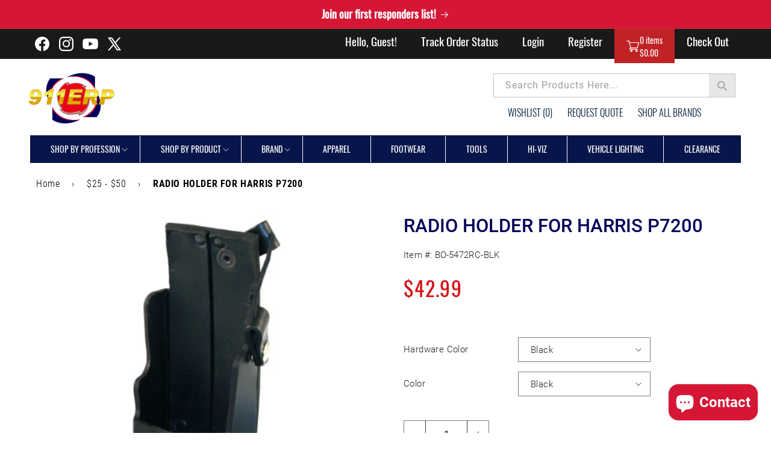

--- FILE ---
content_type: text/css
request_url: https://emergencyresponderproducts.com/cdn/shop/t/37/assets/style.css?v=114442448796019694411753890483
body_size: 822
content:
img{max-width:100%;vertical-align:middle;width:auto;transition:all .3s ease 0s;-webkit-transition:all .3s ease 0s}p{font-size:18px;margin-bottom:0;margin-top:0;letter-spacing:.2px}.rte{color:#000;margin-bottom:0;font-size:16px}.top-header{background-color:#191919;clear:both}.header-top_bar .list-social{justify-content:start}.list-social__link .svg-wrapper{width:30px;height:30px}.header-top_bar{display:flex;justify-content:space-between;align-items:center}body.index-page .section-header h1:before,.form-vertical h1:before{content:"";background:transparent;border:transparent}nav.main-navigation ul li a{padding:4px 20px;position:relative;font-size:19px;color:#fff;text-transform:none;text-decoration:none;font-family:Oswald,sans-serif;font-weight:400;line-height:32px;display:inline-block;letter-spacing:normal}nav.main-navigation ul{padding:0;margin:0;display:flex}nav.main-navigation ul,nav.main-navigation ol{list-style:none;padding:0;margin:0}nav.main-navigation ul.no-markers,nav.main-navigation ol.no-markers{list-style:none}nav.main-navigation li::marker{content:none}.cart-control.hoverable svg.icon.icon-cart,.cart-control.hoverable svg.icon.icon-cart-empty{width:22px;height:30px}.cart-control.hoverable{margin-bottom:-7px}a#cart-icon-bubble{width:100%;background-color:#c12225;color:#fff;padding-top:0;cursor:pointer;padding-bottom:0;display:flex;gap:10px;height:57px}.main-navigation .header__icon .svg-wrapper{width:auto;height:auto}nav.main-navigation{display:flex}.cart-count-bubble-side{line-height:normal;font-size:14px}.header__icons button.search__button.field__button svg path{fill:currentColor}.header__icons button.search__button.field__button{height:40px;padding:0 13px;border:1px solid #c2c2c2;border-left:0px;margin-left:0;background-color:#e7e7e7;color:#a1a1a1}.search__input.field__input:focus{outline:inherit;box-shadow:inherit;border:none}.header__icons .field__label{top:calc(.8rem + var(--inputs-border-width));font-family:Roboto;font-weight:400;font-size:16px;color:#9d9d9d}.header__icons .field:before,.header__icons .field:after{display:none}.header__icons{flex-direction:column}.header__icons .search__input.field__input{padding-right:2rem;border:1px solid #c2c2c2}.header__topbariconList ul{display:flex;width:100%;list-style:none;padding:0 10px 0 0;margin:0;justify-content:end}.header__topbariconList ul li a{color:#011c36;font-family:Oswald,serif;font-size:16px;text-transform:uppercase;font-weight:300;padding-left:25px;padding-top:10px;display:inline-block;text-decoration:none;letter-spacing:normal}.iwishMeta{text-align:center;display:block;font-size:18px!important;font-family:oswald;color:#000;font-weight:600}.iwishMeta a{text-docoration:none}.iwishByeBtn,.iwishBuyBtn{display:inline-block;width:auto;font-family:Oswald,serif;background:#cf2526!important;border:1px solid transparent!important;color:#fff;letter-spacing:0;font-size:16px;padding:5px 20px}.iwishRemoveBtn{font-family:Oswald,serif;font-size:16px;color:#000;display:inline-block;margin:6px 0}nav.header__inline-menu{background-color:#08154a;border:1px solid #08154a;color:#fff;position:relative}nav.header__inline-menu ul li span{position:relative;padding:13px;font-size:14px;color:#fff;font-weight:400;letter-spacing:0px;text-transform:uppercase;font-family:Oswald,serif}nav.header__inline-menu ul li span a{color:#fff;text-decoration:none;text-underline-offset:inherit}.header__menu-item{padding:0;text-decoration:none;color:#ffffffbf}nav.header__inline-menu ul li{border-right:1px solid #fff;padding:0 20px;color:#000;text-transform:none;font-size:16px;font-family:Roboto;font-weight:400}nav.header__inline-menu ul li:last-child{border:none}nav.header__inline-menu .header__menu-item:hover{color:#fff}.header__inline-menu summary.list-menu__item{padding-right:0rem}.header__menu-item:hover span{text-decoration:unset}.header__menu-item .icon-caret{right:0rem}nav .list-menu--inline>li:nth-child(9){border-right:unset}nav .list-menu--inline>li:nth-child(10),nav .list-menu--inline>li:last-child{display:none}details[open]>.header__menu-item{text-decoration:unset}.index-page .mega-menu__list--condensed .mega-menu__link{font-weight:400;font-family:Roboto;color:#000;font-size:16px}.index-page slideshow-component.slider-mobile-gutter.page-width{position:relative;padding-bottom:30px}.index-page button.slider-button.slider-button--prev,.index-page button.slider-button.slider-button--next{width:25px;background-color:#697988;height:25px;border-radius:50%;z-index:999}.index-page .slideshow__controls.slider-buttons{position:absolute;width:90%;justify-content:space-between;top:50%;transform:translate(-50%,-50%);left:50%;border:none}.index-page .slider-counter.slider-counter--dots{display:none}.section-header h1,.form-vertical h1{font-size:32px;text-transform:uppercase;color:#000059;font-family:Oswald,serif;letter-spacing:.25px}.iwishWrapper{margin-left:auto!important;margin-right:auto!important}.iWishLoginNote{margin-bottom:25px;font-size:19px;font-family:Oswald;color:#000;font-weight:400;letter-spacing:normal}.iWishLoginNote a{color:#cf2526}.section-header h1:before,.form-vertical h1:before{content:"";display:block;border:1px solid #cf2526;width:35px;position:relative;top:50px}@media screen and (min-width: 750px){.custom-container{max-width:var(--page-width);padding-left:5rem;padding-right:5rem}}@media screen and (max-width: 750px){#powrIframeLoader{display:none}.section-header h1,.form-vertical h1{background-color:#fff;width:100%;padding:15px 0}.section-header h1:before{display:none}nav.main-navigation ul.register_nav{display:none}nav.main-navigation ul.cart_nav li:last-child{display:none}.header__topbariconList{display:none}.header{background-color:#000}.header__icon--menu{position:initial;color:#fff}.header__icon .icon{height:4rem;width:4rem;transform:scale(.8)}.list-social__link{padding:.8rem .5rem}.list-social__link .svg-wrapper{width:24px;height:24px}.cart-control.hoverable{margin-bottom:-7px}a#cart-icon-bubble{gap:5px;height:50px;padding:0 5px}.header__icon span{justify-content:end}}
/*# sourceMappingURL=/cdn/shop/t/37/assets/style.css.map?v=114442448796019694411753890483 */


--- FILE ---
content_type: text/css
request_url: https://emergencyresponderproducts.com/cdn/shop/t/37/assets/component-list-social.css?v=146873144953467117821753890483
body_size: -471
content:
.list-social {
  display: flex;
  flex-wrap: wrap;
  justify-content: flex-end;
}

@media only screen and (max-width: 749px) {
  .list-social {
    justify-content: center;
  }
}

.list-social__item .icon {
  height: 30px;
  width: 30px;
  color: #fff;
}
.newslatter_block .list-social__item .icon:hover {
  color: #000;
  transition: 0.7s;
}
.list-social__link {
  align-items: center;
  display: flex;
  padding: 1rem 0.5rem;
  color: rgb(var(--color-foreground));
}

.utility-bar .list-social__link {
  padding: 0 0.8rem;
  height: 3.8rem;
}

.list-social__link:hover .icon {
  transform: scale(1.07);
}


--- FILE ---
content_type: text/css
request_url: https://emergencyresponderproducts.com/cdn/shop/t/37/assets/section-footer.css?v=128618052227190585771753890483
body_size: 1261
content:
.footer{border-top:.1rem solid rgba(var(--color-foreground),.08)}.footer:not(.color-scheme-1){border-top:none}.footer .page-width{padding:0 0rem}.footer .footer__blocks-wrapper{padding:0 4rem}.footer__content-top{padding-bottom:5rem;display:block}.footer-block__newsletter{display:flex;gap:20px;align-items:center}.newslatter_block{background:#d52627;margin-top:60px}.footer-block--newsletter{margin-bottom:0rem}.footer-block__newsletter h2.footer-block__heading{color:#fff;display:inline-block;margin-bottom:0;text-align:left;font-size:16px;font-family:Roboto Condensed;text-transform:uppercase;font-weight:400}.social__icon{display:flex;align-items:center;gap:15px}h3.social_heading{margin:0;color:#fff;font-size:20px;text-transform:uppercase;font-family:Roboto Condensed}h3.social_heading:hover{color:#000;transition:.5s}.newsletter-form__field-wrapper .field__input{min-width:auto;border:unset;background:#fff;height:5rem;margin-right:-13px}.newsletter-form__field-wrapper label.field__label{color:#6f6f6f;font-size:16px;width:80%;padding-top:3px}.newsletter-form__field-wrapper .field:after{box-shadow:unset}.newsletter-form__field-wrapper .svg-wrapper{width:3.4rem}li.list-social__item:hover{transition:.5s}.field__input:focus-visible{box-shadow:unset}.footer-block--newsletter .footer__list-social .svg-wrapper{width:38px;height:35px}.footer-block--newsletter .footer__list-social .list-social__item .icon{height:5.2rem;width:5.2rem}.footer-block.grid__item:first-child{max-width:29.1%;width:100%}.footer-block.grid__item:last-child{max-width:29.1%;width:100%}.footer-block.grid__item{max-width:19.5%;width:100%}.footer-block ul li a{font-size:18px!important;color:#fff!important;font-family:Oswald;line-height:normal}.footer__blocks-wrapper h2.footer-block__heading{display:block;font-size:25px;color:#fff;font-weight:400;text-transform:capitalize;line-height:normal;letter-spacing:0px;margin-bottom:20px;font-family:Roboto Condensed}.footer .footer-block__brand-info .rte p{font-size:18px;color:#fff;text-decoration:none;margin:0;font-family:Roboto Condensed}.footer .footer-block__brand-info .rte a{color:#fff;text-decoration:none}.footer .footer-block__brand-info .rte a:hover{text-decoration:underline}.footer-block ul li a:hover{color:#d52627!important;transition:.5s}.footer__content-top{margin-bottom:3rem}.field:hover.field:after{box-shadow:unset}.footer-block__brand-info p:first-child:before{content:"\f456";font-family:Ionicons;width:20px;height:20px;color:#fff!important;position:absolute;left:-19px}.footer-block__brand-info p:nth-last-child(2):before{content:"\f4b9";font-family:Ionicons;width:20px;height:20px;color:#fff!important;position:absolute;left:-19px}.footer-block__brand-info p:last-child:before{content:"\f2eb";font-family:Ionicons;width:20px;height:20px;color:#fff!important;position:absolute;left:-21px}@media screen and (min-width: 749px){.footer-block--newsletter{padding-top:1.5rem;padding-bottom:1.5rem}}@media screen and (max-width: 749px){.footer .grid{display:block}.footer .footer__blocks-wrapper{padding:0 2rem}.footer-block--newsletter{margin-bottom:0rem}.footer-block.grid__item{padding:0;margin:4rem 0;width:100%}.newsletter-form__field-wrapper .field__button>.svg-wrapper{width:3.4rem}.footer-block.grid__item:last-child{max-width:100%;width:100%}.footer-block.grid__item:first-child,.footer-block.grid__item{max-width:100%;width:100%}.footer-block.grid__item:first-child{margin-top:0}.footer-block--newsletter .footer__list-social .svg-wrapper{width:28px;height:28px}.footer-block--newsletter .footer__list-social .list-social__item .icon{height:3.2rem;width:3.2rem}.footer__content-top{padding-bottom:3rem;padding-left:calc(4rem / var(--font-body-scale));padding-right:calc(4rem / var(--font-body-scale))}}@media screen and (min-width: 750px){.footer__content-top .grid{row-gap:6rem;margin-bottom:0}}.footer__content-bottom{border-top:solid .1rem rgba(var(--color-foreground),.08);padding-top:1rem}.footer__content-bottom:only-child{border-top:0}.footer__content-bottom-wrapper{display:flex;width:100%}@media screen and (max-width: 749px){.footer__content-bottom{flex-wrap:wrap;padding-top:0;padding-left:0;padding-right:0;row-gap:1.5rem}.footer__content-bottom-wrapper{flex-wrap:wrap;row-gap:1.5rem;justify-content:center}.footer__content-bottom.scroll-trigger.animate--slide-in{animation:none;opacity:1;transform:inherit}}.footer__localization:empty+.footer__column--info{align-items:center}@media screen and (max-width: 749px){.footer__localization:empty+.footer__column{padding-top:1.5rem}}.footer__column{width:100%;align-items:flex-end}.footer__column--info{display:flex;flex-direction:column;justify-content:center;align-items:center;padding-left:2rem;padding-right:2rem}@media screen and (min-width: 750px){.footer__column--info{padding-left:0;padding-right:0;align-items:flex-end}}.footer-block:only-child:last-child{text-align:center;max-width:76rem;margin:0 auto}@media screen and (min-width: 750px){.footer-block{display:block;margin-top:0}}.footer-block:empty{display:none}.footer-block--newsletter{display:flex;align-items:flex-end;margin-top:6rem;gap:1rem}.footer-block--newsletter:only-child{margin-top:0}@media screen and (max-width: 749px){.footer-block.footer-block--menu:only-child{text-align:left}}@media screen and (min-width: 750px){.footer-block--newsletter{flex-wrap:nowrap;justify-content:center}}.footer-block__heading{margin-bottom:2rem;margin-top:0;font-size:calc(var(--font-heading-scale) * 1.6rem)}@media screen and (min-width: 990px){.footer-block__heading{font-size:calc(var(--font-heading-scale) * 1.8rem)}}.footer__list-social:empty,.footer-block--newsletter:empty{display:none}.footer__follow-on-shop{display:flex;text-align:center}.footer__list-social.list-social:only-child{justify-content:left}.footer-block__newsletter{text-align:center;flex-grow:1}.newsletter-form__field-wrapper{max-width:36rem}@media screen and (min-width: 750px){.footer-block__newsletter:not(:only-child){text-align:left;margin-right:auto}.footer-block__newsletter:not(:only-child) .footer__newsletter{justify-content:flex-start;margin:0}.footer-block__newsletter:not(:only-child) .newsletter-form__message--success{left:auto}.footer__follow-on-shop{margin-bottom:.4rem}.footer__follow-on-shop:first-child:not(:last-child){justify-content:flex-start;margin-right:auto;text-align:left}.footer__follow-on-shop:not(:first-child):not(:last-child){justify-content:flex-end;text-align:right}}@media screen and (max-width: 749px){.footer-block--newsletter{display:flex;flex-direction:column;flex:1 1 100%;align-items:center;gap:3rem}.footer__list-social.list-social,.footer__follow-on-shop,.footer-block__newsletter{display:flex;justify-content:center}.footer-block__newsletter{flex-direction:column}}@media screen and (min-width: 750px){.footer-block__newsletter+.footer__list-social{margin-top:0}}.footer__localization{display:flex;flex-direction:row;justify-content:center;align-content:center;flex-wrap:wrap;padding:1rem 1rem 0}.footer__localization:empty{display:none}.footer__localization h2{margin:1rem 1rem .5rem;color:rgba(var(--color-foreground),.75)}@media screen and (min-width: 750px){.footer__localization{padding:.4rem 0;justify-content:flex-start}.footer__localization h2{margin:1rem 0 0}}@media screen and (min-width: 750px){.footer__payment{margin-top:1.5rem}}.footer__content-bottom-wrapper--center{justify-content:center}.footer__copyright{text-align:center;margin-top:1.5rem}.footer__copyright small{font-size:18px;color:#fff;font-family:Roboto Condensed;font-weight:300;letter-spacing:normal}@media screen and (min-width: 750px){.footer__content-bottom-wrapper:not(.footer__content-bottom-wrapper--center) .footer__copyright{text-align:right}}@keyframes appear-down{0%{opacity:0;margin-top:-1rem}to{opacity:1;margin-top:0}}.footer-block__details-content{margin-bottom:4rem}@media screen and (min-width: 750px){.footer-block__details-content{margin-bottom:0}.footer-block__details-content>p,.footer-block__details-content>li{padding:0}.footer-block:only-child li{display:inline}.footer-block__details-content>li:not(:last-child){margin-right:1.5rem}}.footer-block__details-content .list-menu__item--link,.copyright__content a{color:rgba(var(--color-foreground),.75)}.footer-block__details-content .list-menu__item--active{transition:text-decoration-thickness var(--duration-short) ease;color:rgb(var(--color-foreground))}@media screen and (min-width: 750px){.footer-block__details-content .list-menu__item--link:hover,.copyright__content a:hover{color:rgb(var(--color-foreground));text-decoration:underline;text-underline-offset:.3rem}.footer-block__details-content .list-menu__item--active:hover{text-decoration-thickness:.2rem}}@media screen and (max-width: 989px){.footer-block__details-content .list-menu__item--link{padding-top:1rem;padding-bottom:1rem}}@media screen and (min-width: 750px){.footer-block__details-content .list-menu__item--link{display:inline-block;font-size:1.4rem}.footer-block__details-content>:first-child .list-menu__item--link{padding-top:0}}.footer-block-image{display:flex}.footer-block-image.left{justify-content:flex-start}.footer-block-image.center{justify-content:center}.footer-block-image.right{justify-content:flex-end}@media screen and (max-width: 749px){.footer-block-image,.footer-block-image.left,.footer-block-image.center,.footer-block-image.right{justify-content:center}.footer-block-image{justify-content:left}.newsletter-form__field-wrapper label.field__label{font-size:14px;width:84%;text-align:left}.footer-block__newsletter{width:100%;padding:15px 15px 15px 0}.footer-block--newsletter{gap:0rem}.newslatter_block{margin-top:20px}}.footer-block__image-wrapper{margin-bottom:2rem;overflow:hidden!important}.footer-block__image-wrapper img{display:block;height:auto;max-width:100%}.footer-block__brand-info{text-align:left}.footer-block:only-child .footer-block__brand-info{text-align:center}.footer-block:only-child>.footer-block__brand-info>.footer-block__image-wrapper{margin-left:auto;margin-right:auto}.footer-block-image>img,.footer-block__brand-info>img{height:auto}.footer-block:only-child .footer-block__brand-info .footer__list-social.list-social{justify-content:center}.footer-block__brand-info .footer__list-social.list-social{justify-content:flex-start}.footer-block__details-content .placeholder-svg{max-width:20rem}.copyright__content{font-size:1.1rem}.copyright__content a{color:currentColor;text-decoration:none}.policies{display:inline}.policies li{display:inline-flex;justify-content:center;align-items:center}.policies li:before{content:"\b7";padding:0 .8rem}.policies li a{padding:.6rem 0;display:block}@media screen and (min-width: 749px) and (max-width: 990px){.footer-block--newsletter{padding:1.5rem 2rem}.newsletter-form{width:63%}h3.social_heading{font-size:16px}.footer-block.grid__item:first-child{max-width:48%;width:100%}.footer-block.grid__item:last-child{max-width:48%;width:100%}.footer-block.grid__item{max-width:48%}.footer-block__image-wrapper img{width:450px}}@media screen and (min-width: 750px){.policies li a{padding:0}}@keyframes animateLocalization{0%{opacity:0;transform:translateY(0)}to{opacity:1;transform:translateY(-1rem)}}@supports not (inset: 10px){@media screen and (max-width: 749px){.footer .grid{margin-left:0}}@media screen and (min-width: 750px){.footer__content-top .grid{margin-left:-3rem}.footer__content-top .grid__item{padding-left:3rem}}}
/*# sourceMappingURL=/cdn/shop/t/37/assets/section-footer.css.map?v=128618052227190585771753890483 */


--- FILE ---
content_type: text/css
request_url: https://emergencyresponderproducts.com/cdn/shop/t/37/assets/component-mega-menu.css?v=174974937060995508621753890483
body_size: -18
content:
.mega-menu{position:static}.mega-menu__content{--color-background: #f0f0f0;background-color:var(--color-background);border-left:0;border-radius:0;border-right:0;left:0;overflow-y:auto;padding-bottom:1rem;padding-top:1rem;position:absolute;right:0;top:100%;border:0px solid #0b1548;display:none}nav.header__inline-menu ul li .mega-menu li{border-right:0px}.shopify-section-header-sticky .mega-menu__content{max-height:calc(100vh - var(--header-bottom-position-desktop, 20rem) - 4rem)}.header-wrapper--border-bottom .mega-menu__content{border-top:0}.mega-menu:hover .mega-menu__content{display:block}.mega-menu__list{display:grid;gap:0;grid-template-columns:repeat(4,minmax(0,1fr));list-style:none}.mega-menu__link{color:rgba(var(--color-foreground),.75);display:block;line-height:calc(1 + .3 / var(--font-body-scale));padding-bottom:.6rem;padding-top:.6rem;text-decoration:none;transition:text-decoration var(--duration-short) ease;word-wrap:break-word}.mega-menu__link--level-2{font-weight:700}.header--top-center .mega-menu__list{display:flex;justify-content:center;flex-wrap:wrap;column-gap:0}.header--top-center .mega-menu__list>li{width:16%;padding-right:2.4rem}.mega-menu .header__menu-item:after{content:"";position:absolute;border-width:10px 10px 2px #000;width:0;height:0;border-left:20px solid transparent;border-right:20px solid transparent;border-bottom:9px solid #f0f0f0;top:inherit;left:50%;bottom:-2px;transform:translate(-50%);opacity:0}.mega-menu .header__menu-item:hover:after{opacity:1}details>.header__menu-item .icon-caret{transform:unset!important}.mega-menu__link:hover,.mega-menu__link--active{color:rgb(var(--color-foreground));text-decoration:underline}.mega-menu__link--active:hover{text-decoration-thickness:.2rem}.mega-menu .mega-menu__list--condensed{display:block;column-count:4;gap:20px;padding-left:15px;padding-right:15px}.mega-menu__list--condensed .mega-menu__link{font-weight:400;color:#000;text-transform:none;font-size:16px;font-family:Roboto;letter-spacing:normal}
/*# sourceMappingURL=/cdn/shop/t/37/assets/component-mega-menu.css.map?v=174974937060995508621753890483 */


--- FILE ---
content_type: text/javascript; charset=utf-8
request_url: https://ttf-widget.pages.dev/assets/main-CveVH2wk.js
body_size: 141999
content:
import{r as f,a as wt,g as Au,R as ia,b as Y0,c as Z0,o as Ee}from"./vendor-_djVoxoi.js";var _u={exports:{}},Bo={};/**
 * @license React
 * react-jsx-runtime.production.min.js
 *
 * Copyright (c) Facebook, Inc. and its affiliates.
 *
 * This source code is licensed under the MIT license found in the
 * LICENSE file in the root directory of this source tree.
 */var X0=f,Q0=Symbol.for("react.element"),J0=Symbol.for("react.fragment"),e1=Object.prototype.hasOwnProperty,t1=X0.__SECRET_INTERNALS_DO_NOT_USE_OR_YOU_WILL_BE_FIRED.ReactCurrentOwner,n1={key:!0,ref:!0,__self:!0,__source:!0};function ku(e,t,n){var r,o={},s=null,i=null;n!==void 0&&(s=""+n),t.key!==void 0&&(s=""+t.key),t.ref!==void 0&&(i=t.ref);for(r in t)e1.call(t,r)&&!n1.hasOwnProperty(r)&&(o[r]=t[r]);if(e&&e.defaultProps)for(r in t=e.defaultProps,t)o[r]===void 0&&(o[r]=t[r]);return{$$typeof:Q0,type:e,key:s,ref:i,props:o,_owner:t1.current}}Bo.Fragment=J0;Bo.jsx=ku;Bo.jsxs=ku;_u.exports=Bo;var u=_u.exports,fi={},_c=wt;fi.createRoot=_c.createRoot,fi.hydrateRoot=_c.hydrateRoot;var ju={exports:{}},r1="SECRET_DO_NOT_PASS_THIS_OR_YOU_WILL_BE_FIRED",o1=r1,s1=o1;function Iu(){}function Lu(){}Lu.resetWarningCache=Iu;var i1=function(){function e(r,o,s,i,a,c){if(c!==s1){var l=new Error("Calling PropTypes validators directly is not supported by the `prop-types` package. Use PropTypes.checkPropTypes() to call them. Read more at http://fb.me/use-check-prop-types");throw l.name="Invariant Violation",l}}e.isRequired=e;function t(){return e}var n={array:e,bigint:e,bool:e,func:e,number:e,object:e,string:e,symbol:e,any:e,arrayOf:t,element:e,elementType:e,instanceOf:t,node:e,objectOf:t,oneOf:t,oneOfType:t,shape:t,exact:t,checkPropTypes:Lu,resetWarningCache:Iu};return n.PropTypes=n,n};ju.exports=i1();var aa=ju.exports;const L=Au(aa);function ht(e,t,{checkForDefaultPrevented:n=!0}={}){return function(o){if(e==null||e(o),n===!1||!o.defaultPrevented)return t==null?void 0:t(o)}}function a1(e,t){typeof e=="function"?e(t):e!=null&&(e.current=t)}function Nu(...e){return t=>e.forEach(n=>a1(n,t))}function Mt(...e){return f.useCallback(Nu(...e),e)}function c1(e,t){const n=f.createContext(t);function r(s){const{children:i,...a}=s,c=f.useMemo(()=>a,Object.values(a));return u.jsx(n.Provider,{value:c,children:i})}function o(s){const i=f.useContext(n);if(i)return i;if(t!==void 0)return t;throw new Error(`\`${s}\` must be used within \`${e}\``)}return r.displayName=e+"Provider",[r,o]}function Mu(e,t=[]){let n=[];function r(s,i){const a=f.createContext(i),c=n.length;n=[...n,i];function l(p){const{scope:m,children:g,...w}=p,h=(m==null?void 0:m[e][c])||a,x=f.useMemo(()=>w,Object.values(w));return u.jsx(h.Provider,{value:x,children:g})}function d(p,m){const g=(m==null?void 0:m[e][c])||a,w=f.useContext(g);if(w)return w;if(i!==void 0)return i;throw new Error(`\`${p}\` must be used within \`${s}\``)}return l.displayName=s+"Provider",[l,d]}const o=()=>{const s=n.map(i=>f.createContext(i));return function(a){const c=(a==null?void 0:a[e])||s;return f.useMemo(()=>({[`__scope${e}`]:{...a,[e]:c}}),[a,c])}};return o.scopeName=e,[r,l1(o,...t)]}function l1(...e){const t=e[0];if(e.length===1)return t;const n=()=>{const r=e.map(o=>({useScope:o(),scopeName:o.scopeName}));return function(s){const i=r.reduce((a,{useScope:c,scopeName:l})=>{const p=c(s)[`__scope${l}`];return{...a,...p}},{});return f.useMemo(()=>({[`__scope${t.scopeName}`]:i}),[i])}};return n.scopeName=t.scopeName,n}var gt=globalThis!=null&&globalThis.document?f.useLayoutEffect:()=>{},u1=ia.useId||(()=>{}),d1=0;function oo(e){const[t,n]=f.useState(u1());return gt(()=>{e||n(r=>r??String(d1++))},[e]),e||(t?`radix-${t}`:"")}function st(e){const t=f.useRef(e);return f.useEffect(()=>{t.current=e}),f.useMemo(()=>(...n)=>{var r;return(r=t.current)==null?void 0:r.call(t,...n)},[])}function ca({prop:e,defaultProp:t,onChange:n=()=>{}}){const[r,o]=f1({defaultProp:t,onChange:n}),s=e!==void 0,i=s?e:r,a=st(n),c=f.useCallback(l=>{if(s){const p=typeof l=="function"?l(e):l;p!==e&&a(p)}else o(l)},[s,e,o,a]);return[i,c]}function f1({defaultProp:e,onChange:t}){const n=f.useState(e),[r]=n,o=f.useRef(r),s=st(t);return f.useEffect(()=>{o.current!==r&&(s(r),o.current=r)},[r,o,s]),n}var la=f.forwardRef((e,t)=>{const{children:n,...r}=e,o=f.Children.toArray(n),s=o.find(h1);if(s){const i=s.props.children,a=o.map(c=>c===s?f.Children.count(i)>1?f.Children.only(null):f.isValidElement(i)?i.props.children:null:c);return u.jsx(pi,{...r,ref:t,children:f.isValidElement(i)?f.cloneElement(i,void 0,a):null})}return u.jsx(pi,{...r,ref:t,children:n})});la.displayName="Slot";var pi=f.forwardRef((e,t)=>{const{children:n,...r}=e;if(f.isValidElement(n)){const o=g1(n);return f.cloneElement(n,{...m1(r,n.props),ref:t?Nu(t,o):o})}return f.Children.count(n)>1?f.Children.only(null):null});pi.displayName="SlotClone";var p1=({children:e})=>u.jsx(u.Fragment,{children:e});function h1(e){return f.isValidElement(e)&&e.type===p1}function m1(e,t){const n={...t};for(const r in t){const o=e[r],s=t[r];/^on[A-Z]/.test(r)?o&&s?n[r]=(...a)=>{s(...a),o(...a)}:o&&(n[r]=o):r==="style"?n[r]={...o,...s}:r==="className"&&(n[r]=[o,s].filter(Boolean).join(" "))}return{...e,...n}}function g1(e){var r,o;let t=(r=Object.getOwnPropertyDescriptor(e.props,"ref"))==null?void 0:r.get,n=t&&"isReactWarning"in t&&t.isReactWarning;return n?e.ref:(t=(o=Object.getOwnPropertyDescriptor(e,"ref"))==null?void 0:o.get,n=t&&"isReactWarning"in t&&t.isReactWarning,n?e.props.ref:e.props.ref||e.ref)}var x1=["a","button","div","form","h2","h3","img","input","label","li","nav","ol","p","span","svg","ul"],Ye=x1.reduce((e,t)=>{const n=f.forwardRef((r,o)=>{const{asChild:s,...i}=r,a=s?la:t;return typeof window<"u"&&(window[Symbol.for("radix-ui")]=!0),u.jsx(a,{...i,ref:o})});return n.displayName=`Primitive.${t}`,{...e,[t]:n}},{});function v1(e,t){e&&wt.flushSync(()=>e.dispatchEvent(t))}function Ou(e,t=globalThis==null?void 0:globalThis.document){const n=st(e);f.useEffect(()=>{const r=o=>{o.key==="Escape"&&n(o)};return t.addEventListener("keydown",r,{capture:!0}),()=>t.removeEventListener("keydown",r,{capture:!0})},[n,t])}var w1="DismissableLayer",hi="dismissableLayer.update",y1="dismissableLayer.pointerDownOutside",b1="dismissableLayer.focusOutside",kc,Du=f.createContext({layers:new Set,layersWithOutsidePointerEventsDisabled:new Set,branches:new Set}),Fu=f.forwardRef((e,t)=>{const{disableOutsidePointerEvents:n=!1,onEscapeKeyDown:r,onPointerDownOutside:o,onFocusOutside:s,onInteractOutside:i,onDismiss:a,...c}=e,l=f.useContext(Du),[d,p]=f.useState(null),m=(d==null?void 0:d.ownerDocument)??(globalThis==null?void 0:globalThis.document),[,g]=f.useState({}),w=Mt(t,S=>p(S)),h=Array.from(l.layers),[x]=[...l.layersWithOutsidePointerEventsDisabled].slice(-1),v=h.indexOf(x),y=d?h.indexOf(d):-1,b=l.layersWithOutsidePointerEventsDisabled.size>0,C=y>=v,E=E1(S=>{const P=S.target,A=[...l.branches].some(k=>k.contains(P));!C||A||(o==null||o(S),i==null||i(S),S.defaultPrevented||a==null||a())},m),R=P1(S=>{const P=S.target;[...l.branches].some(k=>k.contains(P))||(s==null||s(S),i==null||i(S),S.defaultPrevented||a==null||a())},m);return Ou(S=>{y===l.layers.size-1&&(r==null||r(S),!S.defaultPrevented&&a&&(S.preventDefault(),a()))},m),f.useEffect(()=>{if(d)return n&&(l.layersWithOutsidePointerEventsDisabled.size===0&&(kc=m.body.style.pointerEvents,m.body.style.pointerEvents="none"),l.layersWithOutsidePointerEventsDisabled.add(d)),l.layers.add(d),jc(),()=>{n&&l.layersWithOutsidePointerEventsDisabled.size===1&&(m.body.style.pointerEvents=kc)}},[d,m,n,l]),f.useEffect(()=>()=>{d&&(l.layers.delete(d),l.layersWithOutsidePointerEventsDisabled.delete(d),jc())},[d,l]),f.useEffect(()=>{const S=()=>g({});return document.addEventListener(hi,S),()=>document.removeEventListener(hi,S)},[]),u.jsx(Ye.div,{...c,ref:w,style:{pointerEvents:b?C?"auto":"none":void 0,...e.style},onFocusCapture:ht(e.onFocusCapture,R.onFocusCapture),onBlurCapture:ht(e.onBlurCapture,R.onBlurCapture),onPointerDownCapture:ht(e.onPointerDownCapture,E.onPointerDownCapture)})});Fu.displayName=w1;var C1="DismissableLayerBranch",S1=f.forwardRef((e,t)=>{const n=f.useContext(Du),r=f.useRef(null),o=Mt(t,r);return f.useEffect(()=>{const s=r.current;if(s)return n.branches.add(s),()=>{n.branches.delete(s)}},[n.branches]),u.jsx(Ye.div,{...e,ref:o})});S1.displayName=C1;function E1(e,t=globalThis==null?void 0:globalThis.document){const n=st(e),r=f.useRef(!1),o=f.useRef(()=>{});return f.useEffect(()=>{const s=a=>{if(a.target&&!r.current){let c=function(){$u(y1,n,l,{discrete:!0})};const l={originalEvent:a};a.pointerType==="touch"?(t.removeEventListener("click",o.current),o.current=c,t.addEventListener("click",o.current,{once:!0})):c()}else t.removeEventListener("click",o.current);r.current=!1},i=window.setTimeout(()=>{t.addEventListener("pointerdown",s)},0);return()=>{window.clearTimeout(i),t.removeEventListener("pointerdown",s),t.removeEventListener("click",o.current)}},[t,n]),{onPointerDownCapture:()=>r.current=!0}}function P1(e,t=globalThis==null?void 0:globalThis.document){const n=st(e),r=f.useRef(!1);return f.useEffect(()=>{const o=s=>{s.target&&!r.current&&$u(b1,n,{originalEvent:s},{discrete:!1})};return t.addEventListener("focusin",o),()=>t.removeEventListener("focusin",o)},[t,n]),{onFocusCapture:()=>r.current=!0,onBlurCapture:()=>r.current=!1}}function jc(){const e=new CustomEvent(hi);document.dispatchEvent(e)}function $u(e,t,n,{discrete:r}){const o=n.originalEvent.target,s=new CustomEvent(e,{bubbles:!1,cancelable:!0,detail:n});t&&o.addEventListener(e,t,{once:!0}),r?v1(o,s):o.dispatchEvent(s)}var ks="focusScope.autoFocusOnMount",js="focusScope.autoFocusOnUnmount",Ic={bubbles:!1,cancelable:!0},R1="FocusScope",Bu=f.forwardRef((e,t)=>{const{loop:n=!1,trapped:r=!1,onMountAutoFocus:o,onUnmountAutoFocus:s,...i}=e,[a,c]=f.useState(null),l=st(o),d=st(s),p=f.useRef(null),m=Mt(t,h=>c(h)),g=f.useRef({paused:!1,pause(){this.paused=!0},resume(){this.paused=!1}}).current;f.useEffect(()=>{if(r){let h=function(b){if(g.paused||!a)return;const C=b.target;a.contains(C)?p.current=C:St(p.current,{select:!0})},x=function(b){if(g.paused||!a)return;const C=b.relatedTarget;C!==null&&(a.contains(C)||St(p.current,{select:!0}))},v=function(b){if(document.activeElement===document.body)for(const E of b)E.removedNodes.length>0&&St(a)};document.addEventListener("focusin",h),document.addEventListener("focusout",x);const y=new MutationObserver(v);return a&&y.observe(a,{childList:!0,subtree:!0}),()=>{document.removeEventListener("focusin",h),document.removeEventListener("focusout",x),y.disconnect()}}},[r,a,g.paused]),f.useEffect(()=>{if(a){Nc.add(g);const h=document.activeElement;if(!a.contains(h)){const v=new CustomEvent(ks,Ic);a.addEventListener(ks,l),a.dispatchEvent(v),v.defaultPrevented||(T1(I1(Vu(a)),{select:!0}),document.activeElement===h&&St(a))}return()=>{a.removeEventListener(ks,l),setTimeout(()=>{const v=new CustomEvent(js,Ic);a.addEventListener(js,d),a.dispatchEvent(v),v.defaultPrevented||St(h??document.body,{select:!0}),a.removeEventListener(js,d),Nc.remove(g)},0)}}},[a,l,d,g]);const w=f.useCallback(h=>{if(!n&&!r||g.paused)return;const x=h.key==="Tab"&&!h.altKey&&!h.ctrlKey&&!h.metaKey,v=document.activeElement;if(x&&v){const y=h.currentTarget,[b,C]=A1(y);b&&C?!h.shiftKey&&v===C?(h.preventDefault(),n&&St(b,{select:!0})):h.shiftKey&&v===b&&(h.preventDefault(),n&&St(C,{select:!0})):v===y&&h.preventDefault()}},[n,r,g.paused]);return u.jsx(Ye.div,{tabIndex:-1,...i,ref:m,onKeyDown:w})});Bu.displayName=R1;function T1(e,{select:t=!1}={}){const n=document.activeElement;for(const r of e)if(St(r,{select:t}),document.activeElement!==n)return}function A1(e){const t=Vu(e),n=Lc(t,e),r=Lc(t.reverse(),e);return[n,r]}function Vu(e){const t=[],n=document.createTreeWalker(e,NodeFilter.SHOW_ELEMENT,{acceptNode:r=>{const o=r.tagName==="INPUT"&&r.type==="hidden";return r.disabled||r.hidden||o?NodeFilter.FILTER_SKIP:r.tabIndex>=0?NodeFilter.FILTER_ACCEPT:NodeFilter.FILTER_SKIP}});for(;n.nextNode();)t.push(n.currentNode);return t}function Lc(e,t){for(const n of e)if(!_1(n,{upTo:t}))return n}function _1(e,{upTo:t}){if(getComputedStyle(e).visibility==="hidden")return!0;for(;e;){if(t!==void 0&&e===t)return!1;if(getComputedStyle(e).display==="none")return!0;e=e.parentElement}return!1}function k1(e){return e instanceof HTMLInputElement&&"select"in e}function St(e,{select:t=!1}={}){if(e&&e.focus){const n=document.activeElement;e.focus({preventScroll:!0}),e!==n&&k1(e)&&t&&e.select()}}var Nc=j1();function j1(){let e=[];return{add(t){const n=e[0];t!==n&&(n==null||n.pause()),e=Mc(e,t),e.unshift(t)},remove(t){var n;e=Mc(e,t),(n=e[0])==null||n.resume()}}}function Mc(e,t){const n=[...e],r=n.indexOf(t);return r!==-1&&n.splice(r,1),n}function I1(e){return e.filter(t=>t.tagName!=="A")}var L1="Portal",zu=f.forwardRef((e,t)=>{var a;const{container:n,...r}=e,[o,s]=f.useState(!1);gt(()=>s(!0),[]);const i=n||o&&((a=globalThis==null?void 0:globalThis.document)==null?void 0:a.body);return i?Y0.createPortal(u.jsx(Ye.div,{...r,ref:t}),i):null});zu.displayName=L1;function N1(e,t){return f.useReducer((n,r)=>t[n][r]??n,e)}var Vo=e=>{const{present:t,children:n}=e,r=M1(t),o=typeof n=="function"?n({present:r.isPresent}):f.Children.only(n),s=Mt(r.ref,O1(o));return typeof n=="function"||r.isPresent?f.cloneElement(o,{ref:s}):null};Vo.displayName="Presence";function M1(e){const[t,n]=f.useState(),r=f.useRef({}),o=f.useRef(e),s=f.useRef("none"),i=e?"mounted":"unmounted",[a,c]=N1(i,{mounted:{UNMOUNT:"unmounted",ANIMATION_OUT:"unmountSuspended"},unmountSuspended:{MOUNT:"mounted",ANIMATION_END:"unmounted"},unmounted:{MOUNT:"mounted"}});return f.useEffect(()=>{const l=Or(r.current);s.current=a==="mounted"?l:"none"},[a]),gt(()=>{const l=r.current,d=o.current;if(d!==e){const m=s.current,g=Or(l);e?c("MOUNT"):g==="none"||(l==null?void 0:l.display)==="none"?c("UNMOUNT"):c(d&&m!==g?"ANIMATION_OUT":"UNMOUNT"),o.current=e}},[e,c]),gt(()=>{if(t){const l=p=>{const g=Or(r.current).includes(p.animationName);p.target===t&&g&&wt.flushSync(()=>c("ANIMATION_END"))},d=p=>{p.target===t&&(s.current=Or(r.current))};return t.addEventListener("animationstart",d),t.addEventListener("animationcancel",l),t.addEventListener("animationend",l),()=>{t.removeEventListener("animationstart",d),t.removeEventListener("animationcancel",l),t.removeEventListener("animationend",l)}}else c("ANIMATION_END")},[t,c]),{isPresent:["mounted","unmountSuspended"].includes(a),ref:f.useCallback(l=>{l&&(r.current=getComputedStyle(l)),n(l)},[])}}function Or(e){return(e==null?void 0:e.animationName)||"none"}function O1(e){var r,o;let t=(r=Object.getOwnPropertyDescriptor(e.props,"ref"))==null?void 0:r.get,n=t&&"isReactWarning"in t&&t.isReactWarning;return n?e.ref:(t=(o=Object.getOwnPropertyDescriptor(e,"ref"))==null?void 0:o.get,n=t&&"isReactWarning"in t&&t.isReactWarning,n?e.props.ref:e.props.ref||e.ref)}var Is=0;function D1(){f.useEffect(()=>{const e=document.querySelectorAll("[data-radix-focus-guard]");return document.body.insertAdjacentElement("afterbegin",e[0]??Oc()),document.body.insertAdjacentElement("beforeend",e[1]??Oc()),Is++,()=>{Is===1&&document.querySelectorAll("[data-radix-focus-guard]").forEach(t=>t.remove()),Is--}},[])}function Oc(){const e=document.createElement("span");return e.setAttribute("data-radix-focus-guard",""),e.tabIndex=0,e.style.cssText="outline: none; opacity: 0; position: fixed; pointer-events: none",e}var ae=function(){return ae=Object.assign||function(t){for(var n,r=1,o=arguments.length;r<o;r++){n=arguments[r];for(var s in n)Object.prototype.hasOwnProperty.call(n,s)&&(t[s]=n[s])}return t},ae.apply(this,arguments)};function ua(e,t){var n={};for(var r in e)Object.prototype.hasOwnProperty.call(e,r)&&t.indexOf(r)<0&&(n[r]=e[r]);if(e!=null&&typeof Object.getOwnPropertySymbols=="function")for(var o=0,r=Object.getOwnPropertySymbols(e);o<r.length;o++)t.indexOf(r[o])<0&&Object.prototype.propertyIsEnumerable.call(e,r[o])&&(n[r[o]]=e[r[o]]);return n}function Qt(e,t,n){if(n||arguments.length===2)for(var r=0,o=t.length,s;r<o;r++)(s||!(r in t))&&(s||(s=Array.prototype.slice.call(t,0,r)),s[r]=t[r]);return e.concat(s||Array.prototype.slice.call(t))}var rr="right-scroll-bar-position",or="width-before-scroll-bar",F1="with-scroll-bars-hidden",$1="--removed-body-scroll-bar-size";function Ls(e,t){return typeof e=="function"?e(t):e&&(e.current=t),e}function B1(e,t){var n=f.useState(function(){return{value:e,callback:t,facade:{get current(){return n.value},set current(r){var o=n.value;o!==r&&(n.value=r,n.callback(r,o))}}}})[0];return n.callback=t,n.facade}var V1=typeof window<"u"?f.useLayoutEffect:f.useEffect,Dc=new WeakMap;function Wu(e,t){var n=B1(null,function(r){return e.forEach(function(o){return Ls(o,r)})});return V1(function(){var r=Dc.get(n);if(r){var o=new Set(r),s=new Set(e),i=n.current;o.forEach(function(a){s.has(a)||Ls(a,null)}),s.forEach(function(a){o.has(a)||Ls(a,i)})}Dc.set(n,e)},[e]),n}function z1(e){return e}function W1(e,t){t===void 0&&(t=z1);var n=[],r=!1,o={read:function(){if(r)throw new Error("Sidecar: could not `read` from an `assigned` medium. `read` could be used only with `useMedium`.");return n.length?n[n.length-1]:e},useMedium:function(s){var i=t(s,r);return n.push(i),function(){n=n.filter(function(a){return a!==i})}},assignSyncMedium:function(s){for(r=!0;n.length;){var i=n;n=[],i.forEach(s)}n={push:function(a){return s(a)},filter:function(){return n}}},assignMedium:function(s){r=!0;var i=[];if(n.length){var a=n;n=[],a.forEach(s),i=n}var c=function(){var d=i;i=[],d.forEach(s)},l=function(){return Promise.resolve().then(c)};l(),n={push:function(d){i.push(d),l()},filter:function(d){return i=i.filter(d),n}}}};return o}function Hu(e){e===void 0&&(e={});var t=W1(null);return t.options=ae({async:!0,ssr:!1},e),t}var Uu=function(e){var t=e.sideCar,n=ua(e,["sideCar"]);if(!t)throw new Error("Sidecar: please provide `sideCar` property to import the right car");var r=t.read();if(!r)throw new Error("Sidecar medium not found");return f.createElement(r,ae({},n))};Uu.isSideCarExport=!0;function Ku(e,t){return e.useMedium(t),Uu}var Gu=Hu(),Ns=function(){},zo=f.forwardRef(function(e,t){var n=f.useRef(null),r=f.useState({onScrollCapture:Ns,onWheelCapture:Ns,onTouchMoveCapture:Ns}),o=r[0],s=r[1],i=e.forwardProps,a=e.children,c=e.className,l=e.removeScrollBar,d=e.enabled,p=e.shards,m=e.sideCar,g=e.noIsolation,w=e.inert,h=e.allowPinchZoom,x=e.as,v=x===void 0?"div":x,y=e.gapMode,b=ua(e,["forwardProps","children","className","removeScrollBar","enabled","shards","sideCar","noIsolation","inert","allowPinchZoom","as","gapMode"]),C=m,E=Wu([n,t]),R=ae(ae({},b),o);return f.createElement(f.Fragment,null,d&&f.createElement(C,{sideCar:Gu,removeScrollBar:l,shards:p,noIsolation:g,inert:w,setCallbacks:s,allowPinchZoom:!!h,lockRef:n,gapMode:y}),i?f.cloneElement(f.Children.only(a),ae(ae({},R),{ref:E})):f.createElement(v,ae({},R,{className:c,ref:E}),a))});zo.defaultProps={enabled:!0,removeScrollBar:!0,inert:!1};zo.classNames={fullWidth:or,zeroRight:rr};var H1=function(){if(typeof __webpack_nonce__<"u")return __webpack_nonce__};function U1(){if(!document)return null;var e=document.createElement("style");e.type="text/css";var t=H1();return t&&e.setAttribute("nonce",t),e}function K1(e,t){e.styleSheet?e.styleSheet.cssText=t:e.appendChild(document.createTextNode(t))}function G1(e){var t=document.head||document.getElementsByTagName("head")[0];t.appendChild(e)}var q1=function(){var e=0,t=null;return{add:function(n){e==0&&(t=U1())&&(K1(t,n),G1(t)),e++},remove:function(){e--,!e&&t&&(t.parentNode&&t.parentNode.removeChild(t),t=null)}}},Y1=function(){var e=q1();return function(t,n){f.useEffect(function(){return e.add(t),function(){e.remove()}},[t&&n])}},da=function(){var e=Y1(),t=function(n){var r=n.styles,o=n.dynamic;return e(r,o),null};return t},Z1={left:0,top:0,right:0,gap:0},Ms=function(e){return parseInt(e||"",10)||0},X1=function(e){var t=window.getComputedStyle(document.body),n=t[e==="padding"?"paddingLeft":"marginLeft"],r=t[e==="padding"?"paddingTop":"marginTop"],o=t[e==="padding"?"paddingRight":"marginRight"];return[Ms(n),Ms(r),Ms(o)]},Q1=function(e){if(e===void 0&&(e="margin"),typeof window>"u")return Z1;var t=X1(e),n=document.documentElement.clientWidth,r=window.innerWidth;return{left:t[0],top:t[1],right:t[2],gap:Math.max(0,r-n+t[2]-t[0])}},J1=da(),Rn="data-scroll-locked",eg=function(e,t,n,r){var o=e.left,s=e.top,i=e.right,a=e.gap;return n===void 0&&(n="margin"),`
  .`.concat(F1,` {
   overflow: hidden `).concat(r,`;
   padding-right: `).concat(a,"px ").concat(r,`;
  }
  body[`).concat(Rn,`] {
    overflow: hidden `).concat(r,`;
    overscroll-behavior: contain;
    `).concat([t&&"position: relative ".concat(r,";"),n==="margin"&&`
    padding-left: `.concat(o,`px;
    padding-top: `).concat(s,`px;
    padding-right: `).concat(i,`px;
    margin-left:0;
    margin-top:0;
    margin-right: `).concat(a,"px ").concat(r,`;
    `),n==="padding"&&"padding-right: ".concat(a,"px ").concat(r,";")].filter(Boolean).join(""),`
  }
  
  .`).concat(rr,` {
    right: `).concat(a,"px ").concat(r,`;
  }
  
  .`).concat(or,` {
    margin-right: `).concat(a,"px ").concat(r,`;
  }
  
  .`).concat(rr," .").concat(rr,` {
    right: 0 `).concat(r,`;
  }
  
  .`).concat(or," .").concat(or,` {
    margin-right: 0 `).concat(r,`;
  }
  
  body[`).concat(Rn,`] {
    `).concat($1,": ").concat(a,`px;
  }
`)},Fc=function(){var e=parseInt(document.body.getAttribute(Rn)||"0",10);return isFinite(e)?e:0},tg=function(){f.useEffect(function(){return document.body.setAttribute(Rn,(Fc()+1).toString()),function(){var e=Fc()-1;e<=0?document.body.removeAttribute(Rn):document.body.setAttribute(Rn,e.toString())}},[])},qu=function(e){var t=e.noRelative,n=e.noImportant,r=e.gapMode,o=r===void 0?"margin":r;tg();var s=f.useMemo(function(){return Q1(o)},[o]);return f.createElement(J1,{styles:eg(s,!t,o,n?"":"!important")})},mi=!1;if(typeof window<"u")try{var Dr=Object.defineProperty({},"passive",{get:function(){return mi=!0,!0}});window.addEventListener("test",Dr,Dr),window.removeEventListener("test",Dr,Dr)}catch{mi=!1}var mn=mi?{passive:!1}:!1,ng=function(e){return e.tagName==="TEXTAREA"},Yu=function(e,t){var n=window.getComputedStyle(e);return n[t]!=="hidden"&&!(n.overflowY===n.overflowX&&!ng(e)&&n[t]==="visible")},rg=function(e){return Yu(e,"overflowY")},og=function(e){return Yu(e,"overflowX")},$c=function(e,t){var n=t.ownerDocument,r=t;do{typeof ShadowRoot<"u"&&r instanceof ShadowRoot&&(r=r.host);var o=Zu(e,r);if(o){var s=Xu(e,r),i=s[1],a=s[2];if(i>a)return!0}r=r.parentNode}while(r&&r!==n.body);return!1},sg=function(e){var t=e.scrollTop,n=e.scrollHeight,r=e.clientHeight;return[t,n,r]},ig=function(e){var t=e.scrollLeft,n=e.scrollWidth,r=e.clientWidth;return[t,n,r]},Zu=function(e,t){return e==="v"?rg(t):og(t)},Xu=function(e,t){return e==="v"?sg(t):ig(t)},ag=function(e,t){return e==="h"&&t==="rtl"?-1:1},cg=function(e,t,n,r,o){var s=ag(e,window.getComputedStyle(t).direction),i=s*r,a=n.target,c=t.contains(a),l=!1,d=i>0,p=0,m=0;do{var g=Xu(e,a),w=g[0],h=g[1],x=g[2],v=h-x-s*w;(w||v)&&Zu(e,a)&&(p+=v,m+=w),a instanceof ShadowRoot?a=a.host:a=a.parentNode}while(!c&&a!==document.body||c&&(t.contains(a)||t===a));return(d&&(Math.abs(p)<1||!o)||!d&&(Math.abs(m)<1||!o))&&(l=!0),l},Fr=function(e){return"changedTouches"in e?[e.changedTouches[0].clientX,e.changedTouches[0].clientY]:[0,0]},Bc=function(e){return[e.deltaX,e.deltaY]},Vc=function(e){return e&&"current"in e?e.current:e},lg=function(e,t){return e[0]===t[0]&&e[1]===t[1]},ug=function(e){return`
  .block-interactivity-`.concat(e,` {pointer-events: none;}
  .allow-interactivity-`).concat(e,` {pointer-events: all;}
`)},dg=0,gn=[];function fg(e){var t=f.useRef([]),n=f.useRef([0,0]),r=f.useRef(),o=f.useState(dg++)[0],s=f.useState(da)[0],i=f.useRef(e);f.useEffect(function(){i.current=e},[e]),f.useEffect(function(){if(e.inert){document.body.classList.add("block-interactivity-".concat(o));var h=Qt([e.lockRef.current],(e.shards||[]).map(Vc),!0).filter(Boolean);return h.forEach(function(x){return x.classList.add("allow-interactivity-".concat(o))}),function(){document.body.classList.remove("block-interactivity-".concat(o)),h.forEach(function(x){return x.classList.remove("allow-interactivity-".concat(o))})}}},[e.inert,e.lockRef.current,e.shards]);var a=f.useCallback(function(h,x){if("touches"in h&&h.touches.length===2)return!i.current.allowPinchZoom;var v=Fr(h),y=n.current,b="deltaX"in h?h.deltaX:y[0]-v[0],C="deltaY"in h?h.deltaY:y[1]-v[1],E,R=h.target,S=Math.abs(b)>Math.abs(C)?"h":"v";if("touches"in h&&S==="h"&&R.type==="range")return!1;var P=$c(S,R);if(!P)return!0;if(P?E=S:(E=S==="v"?"h":"v",P=$c(S,R)),!P)return!1;if(!r.current&&"changedTouches"in h&&(b||C)&&(r.current=E),!E)return!0;var A=r.current||E;return cg(A,x,h,A==="h"?b:C,!0)},[]),c=f.useCallback(function(h){var x=h;if(!(!gn.length||gn[gn.length-1]!==s)){var v="deltaY"in x?Bc(x):Fr(x),y=t.current.filter(function(E){return E.name===x.type&&(E.target===x.target||x.target===E.shadowParent)&&lg(E.delta,v)})[0];if(y&&y.should){x.cancelable&&x.preventDefault();return}if(!y){var b=(i.current.shards||[]).map(Vc).filter(Boolean).filter(function(E){return E.contains(x.target)}),C=b.length>0?a(x,b[0]):!i.current.noIsolation;C&&x.cancelable&&x.preventDefault()}}},[]),l=f.useCallback(function(h,x,v,y){var b={name:h,delta:x,target:v,should:y,shadowParent:pg(v)};t.current.push(b),setTimeout(function(){t.current=t.current.filter(function(C){return C!==b})},1)},[]),d=f.useCallback(function(h){n.current=Fr(h),r.current=void 0},[]),p=f.useCallback(function(h){l(h.type,Bc(h),h.target,a(h,e.lockRef.current))},[]),m=f.useCallback(function(h){l(h.type,Fr(h),h.target,a(h,e.lockRef.current))},[]);f.useEffect(function(){return gn.push(s),e.setCallbacks({onScrollCapture:p,onWheelCapture:p,onTouchMoveCapture:m}),document.addEventListener("wheel",c,mn),document.addEventListener("touchmove",c,mn),document.addEventListener("touchstart",d,mn),function(){gn=gn.filter(function(h){return h!==s}),document.removeEventListener("wheel",c,mn),document.removeEventListener("touchmove",c,mn),document.removeEventListener("touchstart",d,mn)}},[]);var g=e.removeScrollBar,w=e.inert;return f.createElement(f.Fragment,null,w?f.createElement(s,{styles:ug(o)}):null,g?f.createElement(qu,{gapMode:e.gapMode}):null)}function pg(e){for(var t=null;e!==null;)e instanceof ShadowRoot&&(t=e.host,e=e.host),e=e.parentNode;return t}const hg=Ku(Gu,fg);var Qu=f.forwardRef(function(e,t){return f.createElement(zo,ae({},e,{ref:t,sideCar:hg}))});Qu.classNames=zo.classNames;var mg=function(e){if(typeof document>"u")return null;var t=Array.isArray(e)?e[0]:e;return t.ownerDocument.body},xn=new WeakMap,$r=new WeakMap,Br={},Os=0,Ju=function(e){return e&&(e.host||Ju(e.parentNode))},gg=function(e,t){return t.map(function(n){if(e.contains(n))return n;var r=Ju(n);return r&&e.contains(r)?r:(console.error("aria-hidden",n,"in not contained inside",e,". Doing nothing"),null)}).filter(function(n){return!!n})},xg=function(e,t,n,r){var o=gg(t,Array.isArray(e)?e:[e]);Br[n]||(Br[n]=new WeakMap);var s=Br[n],i=[],a=new Set,c=new Set(o),l=function(p){!p||a.has(p)||(a.add(p),l(p.parentNode))};o.forEach(l);var d=function(p){!p||c.has(p)||Array.prototype.forEach.call(p.children,function(m){if(a.has(m))d(m);else try{var g=m.getAttribute(r),w=g!==null&&g!=="false",h=(xn.get(m)||0)+1,x=(s.get(m)||0)+1;xn.set(m,h),s.set(m,x),i.push(m),h===1&&w&&$r.set(m,!0),x===1&&m.setAttribute(n,"true"),w||m.setAttribute(r,"true")}catch(v){console.error("aria-hidden: cannot operate on ",m,v)}})};return d(t),a.clear(),Os++,function(){i.forEach(function(p){var m=xn.get(p)-1,g=s.get(p)-1;xn.set(p,m),s.set(p,g),m||($r.has(p)||p.removeAttribute(r),$r.delete(p)),g||p.removeAttribute(n)}),Os--,Os||(xn=new WeakMap,xn=new WeakMap,$r=new WeakMap,Br={})}},ed=function(e,t,n){n===void 0&&(n="data-aria-hidden");var r=Array.from(Array.isArray(e)?e:[e]),o=mg(e);return o?(r.push.apply(r,Array.from(o.querySelectorAll("[aria-live]"))),xg(r,o,n,"aria-hidden")):function(){return null}},fa="Dialog",[td,oC]=Mu(fa),[vg,Ze]=td(fa),nd=e=>{const{__scopeDialog:t,children:n,open:r,defaultOpen:o,onOpenChange:s,modal:i=!0}=e,a=f.useRef(null),c=f.useRef(null),[l=!1,d]=ca({prop:r,defaultProp:o,onChange:s});return u.jsx(vg,{scope:t,triggerRef:a,contentRef:c,contentId:oo(),titleId:oo(),descriptionId:oo(),open:l,onOpenChange:d,onOpenToggle:f.useCallback(()=>d(p=>!p),[d]),modal:i,children:n})};nd.displayName=fa;var rd="DialogTrigger",od=f.forwardRef((e,t)=>{const{__scopeDialog:n,...r}=e,o=Ze(rd,n),s=Mt(t,o.triggerRef);return u.jsx(Ye.button,{type:"button","aria-haspopup":"dialog","aria-expanded":o.open,"aria-controls":o.contentId,"data-state":ma(o.open),...r,ref:s,onClick:ht(e.onClick,o.onOpenToggle)})});od.displayName=rd;var pa="DialogPortal",[wg,sd]=td(pa,{forceMount:void 0}),id=e=>{const{__scopeDialog:t,forceMount:n,children:r,container:o}=e,s=Ze(pa,t);return u.jsx(wg,{scope:t,forceMount:n,children:f.Children.map(r,i=>u.jsx(Vo,{present:n||s.open,children:u.jsx(zu,{asChild:!0,container:o,children:i})}))})};id.displayName=pa;var xo="DialogOverlay",ad=f.forwardRef((e,t)=>{const n=sd(xo,e.__scopeDialog),{forceMount:r=n.forceMount,...o}=e,s=Ze(xo,e.__scopeDialog);return s.modal?u.jsx(Vo,{present:r||s.open,children:u.jsx(yg,{...o,ref:t})}):null});ad.displayName=xo;var yg=f.forwardRef((e,t)=>{const{__scopeDialog:n,...r}=e,o=Ze(xo,n);return u.jsx(Qu,{as:la,allowPinchZoom:!0,shards:[o.contentRef],children:u.jsx(Ye.div,{"data-state":ma(o.open),...r,ref:t,style:{pointerEvents:"auto",...r.style}})})}),Jt="DialogContent",cd=f.forwardRef((e,t)=>{const n=sd(Jt,e.__scopeDialog),{forceMount:r=n.forceMount,...o}=e,s=Ze(Jt,e.__scopeDialog);return u.jsx(Vo,{present:r||s.open,children:s.modal?u.jsx(bg,{...o,ref:t}):u.jsx(Cg,{...o,ref:t})})});cd.displayName=Jt;var bg=f.forwardRef((e,t)=>{const n=Ze(Jt,e.__scopeDialog),r=f.useRef(null),o=Mt(t,n.contentRef,r);return f.useEffect(()=>{const s=r.current;if(s)return ed(s)},[]),u.jsx(ld,{...e,ref:o,trapFocus:n.open,disableOutsidePointerEvents:!0,onCloseAutoFocus:ht(e.onCloseAutoFocus,s=>{var i;s.preventDefault(),(i=n.triggerRef.current)==null||i.focus()}),onPointerDownOutside:ht(e.onPointerDownOutside,s=>{const i=s.detail.originalEvent,a=i.button===0&&i.ctrlKey===!0;(i.button===2||a)&&s.preventDefault()}),onFocusOutside:ht(e.onFocusOutside,s=>s.preventDefault())})}),Cg=f.forwardRef((e,t)=>{const n=Ze(Jt,e.__scopeDialog),r=f.useRef(!1),o=f.useRef(!1);return u.jsx(ld,{...e,ref:t,trapFocus:!1,disableOutsidePointerEvents:!1,onCloseAutoFocus:s=>{var i,a;(i=e.onCloseAutoFocus)==null||i.call(e,s),s.defaultPrevented||(r.current||(a=n.triggerRef.current)==null||a.focus(),s.preventDefault()),r.current=!1,o.current=!1},onInteractOutside:s=>{var c,l;(c=e.onInteractOutside)==null||c.call(e,s),s.defaultPrevented||(r.current=!0,s.detail.originalEvent.type==="pointerdown"&&(o.current=!0));const i=s.target;((l=n.triggerRef.current)==null?void 0:l.contains(i))&&s.preventDefault(),s.detail.originalEvent.type==="focusin"&&o.current&&s.preventDefault()}})}),ld=f.forwardRef((e,t)=>{const{__scopeDialog:n,trapFocus:r,onOpenAutoFocus:o,onCloseAutoFocus:s,...i}=e,a=Ze(Jt,n),c=f.useRef(null),l=Mt(t,c);return D1(),u.jsxs(u.Fragment,{children:[u.jsx(Bu,{asChild:!0,loop:!0,trapped:r,onMountAutoFocus:o,onUnmountAutoFocus:s,children:u.jsx(Fu,{role:"dialog",id:a.contentId,"aria-describedby":a.descriptionId,"aria-labelledby":a.titleId,"data-state":ma(a.open),...i,ref:l,onDismiss:()=>a.onOpenChange(!1)})}),u.jsxs(u.Fragment,{children:[u.jsx(Eg,{titleId:a.titleId}),u.jsx(Rg,{contentRef:c,descriptionId:a.descriptionId})]})]})}),ha="DialogTitle",ud=f.forwardRef((e,t)=>{const{__scopeDialog:n,...r}=e,o=Ze(ha,n);return u.jsx(Ye.h2,{id:o.titleId,...r,ref:t})});ud.displayName=ha;var dd="DialogDescription",Sg=f.forwardRef((e,t)=>{const{__scopeDialog:n,...r}=e,o=Ze(dd,n);return u.jsx(Ye.p,{id:o.descriptionId,...r,ref:t})});Sg.displayName=dd;var fd="DialogClose",pd=f.forwardRef((e,t)=>{const{__scopeDialog:n,...r}=e,o=Ze(fd,n);return u.jsx(Ye.button,{type:"button",...r,ref:t,onClick:ht(e.onClick,()=>o.onOpenChange(!1))})});pd.displayName=fd;function ma(e){return e?"open":"closed"}var hd="DialogTitleWarning",[sC,md]=c1(hd,{contentName:Jt,titleName:ha,docsSlug:"dialog"}),Eg=({titleId:e})=>{const t=md(hd),n=`\`${t.contentName}\` requires a \`${t.titleName}\` for the component to be accessible for screen reader users.

If you want to hide the \`${t.titleName}\`, you can wrap it with our VisuallyHidden component.

For more information, see https://radix-ui.com/primitives/docs/components/${t.docsSlug}`;return f.useEffect(()=>{e&&(document.getElementById(e)||console.error(n))},[n,e]),null},Pg="DialogDescriptionWarning",Rg=({contentRef:e,descriptionId:t})=>{const r=`Warning: Missing \`Description\` or \`aria-describedby={undefined}\` for {${md(Pg).contentName}}.`;return f.useEffect(()=>{var s;const o=(s=e.current)==null?void 0:s.getAttribute("aria-describedby");t&&o&&(document.getElementById(t)||console.warn(r))},[r,e,t]),null},Tg=nd,Ag=od,_g=id,kg=ad,jg=cd,Ig=ud,gd=pd,xd={exports:{}};(function(e,t){(function(n,r){e.exports=r()})(Z0,()=>(()=>{var n={d:(C,E)=>{for(var R in E)n.o(E,R)&&!n.o(C,R)&&Object.defineProperty(C,R,{enumerable:!0,get:E[R]})},o:(C,E)=>Object.prototype.hasOwnProperty.call(C,E),r:C=>{typeof Symbol<"u"&&Symbol.toStringTag&&Object.defineProperty(C,Symbol.toStringTag,{value:"Module"}),Object.defineProperty(C,"__esModule",{value:!0})}},r={};n.r(r),n.d(r,{default:()=>b});const o="ttf-analytics-session-id",s="ttf-analytics-user-id",i=C=>{const E=window.location.hostname==="localhost"||window.location.origin==="https://truetoform-test-store.myshopify.com"?"https://api.truetoform.online/v1":"https://api.truetoform.fit/v1",R=async(S,P,A=null,k=null,_=null)=>{const I=(()=>{const N={"Content-Type":"application/json","X-TTF-API-KEY":C},D=localStorage.getItem(o),q=localStorage.getItem(s);return D&&(N["X-TTF-SESSION-ID"]=D),q&&(N["X-TTF-USER-ID"]=q),N})();if(_){const N=_.startsWith('"')?_:`"${_}"`;I["If-None-Match"]=N}const M={method:S,headers:I,body:A?JSON.stringify(A):null,credentials:"include",signal:k},T=await fetch(`${E}/${P}`,M);if(!T.ok&&T.status!==304)try{const N=await T.json();throw new Error(`Error ${T.status}: ${N==null?void 0:N.message}`)}catch(N){throw console.error(N),new Error(`Error ${T.status}: ${T.statusText}`)}const K=T.headers.get("X-New-Session-ID"),F=T.headers.get("X-New-User-ID");if(K&&localStorage.setItem(o,K),F&&localStorage.setItem(s,F),T.status===204)return null;const V=T.headers.get("content-type");return V&&V.includes("application/json")?await T.json():V&&V.includes("text/event-stream")?T.body:T.status===304?{currentETag:localStorage.getItem("ttf-sdk-eTag")}:await T.text()};return{get:(S,P,A)=>R("GET",S,null,P,A),post:(S,P,A)=>R("POST",S,P,A),put:(S,P,A)=>R("PUT",S,P,A),delete:(S,P)=>R("DELETE",S,null,P)}};class a{constructor(E){if(a.instance)return a.instance;this.eventQueue=[],this.MAX_BATCH_SIZE=50,this.MAX_TIME_INTERVAL=5e3,this.sendEventsTimer=null,this.client=E,this.loadQueueFromLocalStorage(),window.addEventListener("beforeunload",()=>{this.sendEvents()}),window.addEventListener("storage",R=>{R.key==="analyticsEventQueue"&&this.loadQueueFromLocalStorage()}),a.instance=this}static getInstance(E){return a.instance||(a.instance=new a(E)),a.instance}loadQueueFromLocalStorage(){try{const E=localStorage.getItem("analyticsEventQueue");E&&(this.eventQueue=JSON.parse(E))}catch(E){console.error("Failed to load event queue from localStorage:",E)}}saveQueueToLocalStorage(){try{localStorage.setItem("analyticsEventQueue",JSON.stringify(this.eventQueue))}catch(E){console.error("Failed to save event queue to localStorage:",E)}}enqueueEvent(E){const R=E.metadata.widgetState;R&&typeof R=="object"&&Object.keys(R).length&&(this.latestWidgetState=R),this.latestWidgetState&&(E.metadata.widgetState=this.latestWidgetState),this.eventQueue.push(E),this.saveQueueToLocalStorage(),this.checkAndSendEvents()}checkAndSendEvents(){this.eventQueue.length>=this.MAX_BATCH_SIZE?this.sendEvents():this.sendEventsTimer||(this.sendEventsTimer=setTimeout(()=>{this.sendEvents()},this.MAX_TIME_INTERVAL))}async sendEvents(){if(this.sendEventsTimer&&(clearTimeout(this.sendEventsTimer),this.sendEventsTimer=null),this.eventQueue.length===0)return;const E=[...this.eventQueue];this.eventQueue=[],this.saveQueueToLocalStorage();try{await this.client.post("analytics/event",{events:E})}catch(R){console.error("Failed to send events:",R),this.eventQueue=[...E,...this.eventQueue],this.saveQueueToLocalStorage()}}}const c=a,l="widget_interaction",d="host_interaction",p="user_update",m="conversion",g="custom",w=()=>{const C=new Date().getHours();return C>=5&&C<12?"morning":C>=12&&C<14?"noon":C>=14&&C<18?"afternoon":C>=18&&C<21?"evening":"night"},h=()=>({timeZone:Intl.DateTimeFormat().resolvedOptions().timeZone,timeZoneOffset:new Date().getTimezoneOffset()});function x(C){for(const E in C)C[E]===void 0?C[E]=null:typeof C[E]=="object"&&C[E]!==null&&x(C[E])}const v={},y=C=>{const E=c.getInstance(C);return(R={})=>{const S=(P,A,k)=>{typeof A!="string"&&(A=String(A)),typeof k=="object"&&k!==null||(k={});let _=null;k.startTime&&typeof k.startTime=="number"&&(_=Date.now()-k.startTime,delete k.startTime),k.duration=_;const I=V=>{if(V===null||typeof V!="object"||Array.isArray(V))return Array.isArray(V)?V.map(I):V;{const N={};return Object.keys(V).sort().forEach(D=>{N[D]=I(V[D])}),N}},M=I(k),T=`${P}_${A}_${JSON.stringify(M)}`;if(v[T]&&Date.now()-v[T]<500)return;v[T]=Date.now();const K={category:P,name:A,props:k,analyticsUserId:localStorage.getItem(s),analyticsSessionId:localStorage.getItem(o),metadata:{timestamp:new Date().toISOString(),localTimestamp:new Date().toLocaleString(),timeZone:h().timeZone,timeZoneOffset:h().timeZoneOffset,timeOfDay:w(),pageUrl:window.location.href,referrerUrl:document.referrer,device:/Mobi|Android/i.test(navigator.userAgent)?"mobile":"desktop",screenWidth:window.screen.width,screenHeight:window.screen.height,browserLanguage:navigator.language,browser:(F=navigator.userAgent,F.includes("Firefox")?"Firefox":F.includes("Edg")?"Edge":F.includes("Chrome")&&!F.includes("Chromium")?"Chrome":F.includes("Safari")&&!F.includes("Chrome")?"Safari":F.includes("Opera")||F.includes("OPR")?"Opera":F.includes("MSIE")||F.includes("Trident")?"Internet Explorer":"Unknown"),widgetState:R}};var F;return x(K),E.enqueueEvent(K),K};return{addWidgetInteractionEvent:(P,A={})=>S(l,P,A),addHostInteractionEvent:(P,A={})=>S(d,P,A),addUserUpdateEvent:(P,A={})=>S(p,P,A),addConversionEvent:(P,A={})=>S(m,P,A),addCustomEvent:(P,A={})=>S(g,P,A)}}},b=C=>{const E=i(C),R=y(E),S=_=>(0,R({}).addCustomEvent)("server_request",_),P=_=>{const I=Date.now();if(!_)throw new Error("survey data is required");return E.post("surveys",_).finally(()=>{S({name:"create_survey",startTime:I})})},A=_=>{const I=Date.now();if(!_)throw new Error("measurement data is required");return E.post("measurements",_).finally(()=>{S({name:"create_measurements",startTime:I})})},k=_=>{const I=Date.now();if(!_)throw new Error("session ID is required");return E.post("scans",{sessionId:_}).finally(()=>{S({name:"create_scan",startTime:I})})};return{isStale:async()=>{try{const _=localStorage.getItem("ttf-sdk-eTag"),I=await E.get("stale-check",null,_),{currentETag:M}=I;return localStorage.setItem("ttf-sdk-eTag",M),_!==M}catch(_){return console.error("Error checking if SDK is stale:",_),!0}},initAnalytics:async()=>E.post("analytics/init").then(_=>{const{userId:I,sessionId:M}=_;return localStorage.setItem(s,I),localStorage.setItem(o,M),_}),getGarment:_=>{const I=Date.now();if(!_)throw new Error("garment ID is required");return E.get(`garments/${_}`).finally(()=>{S({name:"get_garment",startTime:I,garmentId:_})})},createSurvey:P,getSurvey:_=>{const I=Date.now();if(!_)throw new Error("survey ID is required");return E.get(`surveys/${_}`).finally(()=>{S({name:"get_survey",startTime:I,surveyId:_})})},createMeasurements:A,getMeasurements:_=>{const I=Date.now();if(!_)throw new Error("measurement ID is required");return E.get(`measurements/${_}`).finally(()=>{S({name:"get_measurements",startTime:I,measurementId:_})})},createScan:k,getScan:_=>{const I=Date.now();if(!_)throw new Error("scan ID is required");return E.get(`scans/${_}`).finally(()=>{S({name:"get_scan",startTime:I,scanId:_})})},getPrediction:_=>{const I=Date.now();if(!_)throw new Error("prediction ID is required");return E.get(`predictions/${_}`).finally(()=>{S({name:"get_prediction",startTime:I,predictionId:_})})},createSession:()=>{const _=Date.now();return E.post("sessions").finally(()=>{S({name:"create_session",startTime:_})})},createScanPrediction:async(_,I)=>{const M=Date.now();if(!_)throw new Error("garment ID is required");if(!I)throw new Error("session ID is required");const T=await k(I);if(!T||!T.id)throw new Error("Failed to create scan");return E.post("predictions",{garmentId:_,creatorId:T.id}).finally(()=>{S({name:"create_scan_prediction",startTime:M,garmentId:_,sessionId:I})})},createSurveyPrediction:async(_,I)=>{const M=Date.now();if(!_)throw new Error("garment ID is required");if(!I)throw new Error("survey data is required");const T=await P(I);if(!T||!T.id)throw new Error("Failed to create survey");return E.post("predictions",{garmentId:_,creatorId:T.id}).finally(()=>{S({name:"create_survey_prediction",startTime:M,garmentId:_,surveyId:T.id})})},createMeasurementsPrediction:async(_,I)=>{const M=Date.now();if(!_)throw new Error("garment ID is required");if(!I)throw new Error("measurements data is required");const T=await A(I);if(!T||!T.id)throw new Error("Failed to create measurements");return E.post("predictions",{garmentId:_,creatorId:T.id}).finally(()=>{S({name:"create_measurements_prediction",startTime:M,garmentId:_,measurementsId:T.id})})},createPredictionFromId:(_,I)=>{const M=Date.now();if(!_)throw new Error("garment ID is required");if(!I)throw new Error("creator ID is required");return E.post("predictions",{garmentId:_,creatorId:I}).finally(()=>{S({name:"create_background_prediction",startTime:M,garmentId:_,creatorId:I})})},getRealtimeSession:(_,{onChange:I,onSuccess:M,onError:T})=>{let K=()=>{};return async function(){var F,V,N;try{const D=Date.now(),q=new AbortController,Y=q.signal;K=()=>q.abort();const Z=await E.get(`sessions/${_}`,Y).finally(()=>{S({name:"get_realtime_session",startTime:D,sessionId:_})}),Q=Z==null?void 0:Z.getReader(),re=new TextDecoder;let{done:ce,value:H}=await Q.read();for(;!ce;){const O=re.decode(H,{stream:!0});try{const z=O==null?void 0:O.split(`
`).filter(U=>U).map(U=>JSON.parse(U));console.log("SSE data:",z);for(let U=0;U<z.length;U++){const W=z[U];switch(console.log("SSE item:",W),W.type){case"SESSION_DATA":if(I&&typeof I=="function")try{I((F=W.payload)==null?void 0:F.progress)}catch(B){console.error("Error calling onChange:",B)}if(M&&typeof M=="function"&&((V=W.payload)==null?void 0:V.progress)==="READY")try{M(W.payload)}catch(B){console.error("Error calling onSuccess:",B)}if(T&&typeof T=="function"&&((N=W.payload)==null?void 0:N.progress)==="FAILED")try{T(W.payload)}catch(B){console.error("Error calling onError:",B)}break;case"ERROR":if(console.error("SSE error:",z),T&&typeof T=="function")try{T(W)}catch(B){console.error("Error calling onError:",B)}}}}catch(z){if(console.error("Error parsing SSE data:",z),T&&typeof T=="function")try{T({type:"ERROR",message:"Parsing error"})}catch(U){console.error("Error calling onError:",U)}}({done:ce,value:H}=await Q.read())}}catch(D){console.error("Stream error:",D),T&&typeof T=="function"&&D.name!=="AbortError"&&T({type:"ERROR",message:D.message})}}(),K},getSessionStatus:_=>{const I=Date.now();if(!_)throw new Error("session ID is required");return E.get(`sessions/${_}/status`).finally(()=>{S({name:"get_session_status",startTime:I})})},getAnalyticsEvents:R}};return r})())})(xd);var Lg=xd.exports;const Ng=Au(Lg),zc="pushstate",Wc="popstate",vd="beforeunload",wd=e=>(e.preventDefault(),e.returnValue=""),Mg=()=>{removeEventListener(vd,wd,{capture:!0})};function yd(e){let t=e.getLocation();const n=new Set;let r=[];const o=()=>{t=e.getLocation(),n.forEach(i=>i())},s=async(i,a)=>{var c;if(!((a==null?void 0:a.ignoreBlocker)??!1)&&typeof document<"u"&&r.length){for(const d of r)if(!await d()){(c=e.onBlocked)==null||c.call(e,o);return}}i()};return{get location(){return t},subscribers:n,subscribe:i=>(n.add(i),()=>{n.delete(i)}),push:(i,a,c)=>{a=sr(a),s(()=>{e.pushState(i,a),o()},c)},replace:(i,a,c)=>{a=sr(a),s(()=>{e.replaceState(i,a),o()},c)},go:(i,a)=>{s(()=>{e.go(i),o()},a)},back:i=>{s(()=>{e.back(),o()},i)},forward:i=>{s(()=>{e.forward(),o()},i)},createHref:i=>e.createHref(i),block:i=>(r.push(i),r.length===1&&addEventListener(vd,wd,{capture:!0}),()=>{r=r.filter(a=>a!==i),r.length||Mg()}),flush:()=>{var i;return(i=e.flush)==null?void 0:i.call(e)},destroy:()=>{var i;return(i=e.destroy)==null?void 0:i.call(e)},notify:o}}function sr(e){return e||(e={}),{...e,key:Cd()}}function Og(e){const t=typeof document<"u"?window:void 0,n=t.history.pushState,r=t.history.replaceState,o=h=>h,s=()=>gi(`${t.location.pathname}${t.location.search}${t.location.hash}`,t.history.state);let i=s(),a;const c=()=>i;let l,d;const p=()=>{if(!l)return;(l.isPush?n:r).call(t.history,l.state,"",l.href),l=void 0,d=void 0,a=void 0},m=(h,x,v)=>{const y=o(x);d||(a=i),i=gi(x,v),l={href:y,state:v,isPush:(l==null?void 0:l.isPush)||h==="push"},d||(d=Promise.resolve().then(()=>p()))},g=()=>{i=s(),w.notify()},w=yd({getLocation:c,pushState:(h,x)=>m("push",h,x),replaceState:(h,x)=>m("replace",h,x),back:()=>t.history.back(),forward:()=>t.history.forward(),go:h=>t.history.go(h),createHref:h=>o(h),flush:p,destroy:()=>{t.history.pushState=n,t.history.replaceState=r,t.removeEventListener(zc,g),t.removeEventListener(Wc,g)},onBlocked:h=>{a&&i!==a&&(i=a,h())}});return t.addEventListener(zc,g),t.addEventListener(Wc,g),t.history.pushState=function(...h){const x=n.apply(t.history,h);return g(),x},t.history.replaceState=function(...h){const x=r.apply(t.history,h);return g(),x},w}function bd(e={initialEntries:["/"]}){const t=e.initialEntries;let n=e.initialIndex??t.length-1,r={key:Cd()};return yd({getLocation:()=>gi(t[n],r),pushState:(s,i)=>{r=i,t.splice,n<t.length-1&&t.splice(n+1),t.push(s),n=Math.max(t.length-1,0)},replaceState:(s,i)=>{r=i,t[n]=s},back:()=>{r=sr(r),n=Math.max(n-1,0)},forward:()=>{r=sr(r),n=Math.min(n+1,t.length-1)},go:s=>{r=sr(r),n=Math.min(Math.max(n+s,0),t.length-1)},createHref:s=>s})}function gi(e,t){const n=e.indexOf("#"),r=e.indexOf("?");return{href:e,pathname:e.substring(0,n>0?r>0?Math.min(n,r):n:r>0?r:e.length),hash:n>-1?e.substring(n):"",search:r>-1?e.slice(r,n===-1?void 0:n):"",state:t||{}}}function Cd(){return(Math.random()+1).toString(36).substring(7)}var Dg="Invariant failed";function _e(e,t){if(!e)throw new Error(Dg)}const Ds=f.createContext(null);function Sd(){return typeof document>"u"?Ds:window.__TSR_ROUTER_CONTEXT__?window.__TSR_ROUTER_CONTEXT__:(window.__TSR_ROUTER_CONTEXT__=Ds,Ds)}function ct(e){const t=f.useContext(Sd());return e==null||e.warn,t}var Ed={exports:{}},Pd={},Rd={exports:{}},Td={};/**
 * @license React
 * use-sync-external-store-shim.production.min.js
 *
 * Copyright (c) Facebook, Inc. and its affiliates.
 *
 * This source code is licensed under the MIT license found in the
 * LICENSE file in the root directory of this source tree.
 */var jn=f;function Fg(e,t){return e===t&&(e!==0||1/e===1/t)||e!==e&&t!==t}var $g=typeof Object.is=="function"?Object.is:Fg,Bg=jn.useState,Vg=jn.useEffect,zg=jn.useLayoutEffect,Wg=jn.useDebugValue;function Hg(e,t){var n=t(),r=Bg({inst:{value:n,getSnapshot:t}}),o=r[0].inst,s=r[1];return zg(function(){o.value=n,o.getSnapshot=t,Fs(o)&&s({inst:o})},[e,n,t]),Vg(function(){return Fs(o)&&s({inst:o}),e(function(){Fs(o)&&s({inst:o})})},[e]),Wg(n),n}function Fs(e){var t=e.getSnapshot;e=e.value;try{var n=t();return!$g(e,n)}catch{return!0}}function Ug(e,t){return t()}var Kg=typeof window>"u"||typeof window.document>"u"||typeof window.document.createElement>"u"?Ug:Hg;Td.useSyncExternalStore=jn.useSyncExternalStore!==void 0?jn.useSyncExternalStore:Kg;Rd.exports=Td;var Gg=Rd.exports;/**
 * @license React
 * use-sync-external-store-shim/with-selector.production.min.js
 *
 * Copyright (c) Facebook, Inc. and its affiliates.
 *
 * This source code is licensed under the MIT license found in the
 * LICENSE file in the root directory of this source tree.
 */var Wo=f,qg=Gg;function Yg(e,t){return e===t&&(e!==0||1/e===1/t)||e!==e&&t!==t}var Zg=typeof Object.is=="function"?Object.is:Yg,Xg=qg.useSyncExternalStore,Qg=Wo.useRef,Jg=Wo.useEffect,ex=Wo.useMemo,tx=Wo.useDebugValue;Pd.useSyncExternalStoreWithSelector=function(e,t,n,r,o){var s=Qg(null);if(s.current===null){var i={hasValue:!1,value:null};s.current=i}else i=s.current;s=ex(function(){function c(g){if(!l){if(l=!0,d=g,g=r(g),o!==void 0&&i.hasValue){var w=i.value;if(o(w,g))return p=w}return p=g}if(w=p,Zg(d,g))return w;var h=r(g);return o!==void 0&&o(w,h)?w:(d=g,p=h)}var l=!1,d,p,m=n===void 0?null:n;return[function(){return c(t())},m===null?void 0:function(){return c(m())}]},[t,n,r,o]);var a=Xg(e,s[0],s[1]);return Jg(function(){i.hasValue=!0,i.value=a},[a]),tx(a),a};Ed.exports=Pd;var nx=Ed.exports;class rx{constructor(t,n){this.listeners=new Set,this._batching=!1,this._flushing=0,this.subscribe=r=>{var o,s;this.listeners.add(r);const i=(s=(o=this.options)==null?void 0:o.onSubscribe)==null?void 0:s.call(o,r,this);return()=>{this.listeners.delete(r),i==null||i()}},this.setState=r=>{var o,s,i;const a=this.state;this.state=(o=this.options)!=null&&o.updateFn?this.options.updateFn(a)(r):r(a),(i=(s=this.options)==null?void 0:s.onUpdate)==null||i.call(s),this._flush()},this._flush=()=>{if(this._batching)return;const r=++this._flushing;this.listeners.forEach(o=>{this._flushing===r&&o()})},this.batch=r=>{if(this._batching)return r();this._batching=!0,r(),this._batching=!1,this._flush()},this.state=t,this.options=n}}function ox(e,t=n=>n){return nx.useSyncExternalStoreWithSelector(e.subscribe,()=>e.state,()=>e.state,t,sx)}function sx(e,t){if(Object.is(e,t))return!0;if(typeof e!="object"||e===null||typeof t!="object"||t===null)return!1;const n=Object.keys(e);if(n.length!==Object.keys(t).length)return!1;for(let r=0;r<n.length;r++)if(!Object.prototype.hasOwnProperty.call(t,n[r])||!Object.is(e[n[r]],t[n[r]]))return!1;return!0}const Ie="__root__";function ix(e,t){let n,r,o,s="";for(n in e)if((o=e[n])!==void 0)if(Array.isArray(o))for(r=0;r<o.length;r++)s&&(s+="&"),s+=encodeURIComponent(n)+"="+encodeURIComponent(o[r]);else s&&(s+="&"),s+=encodeURIComponent(n)+"="+encodeURIComponent(o);return""+s}function Hc(e){if(!e)return"";const t=decodeURIComponent(e);return t==="false"?!1:t==="true"?!0:+t*0===0&&+t+""===t?+t:t}function ax(e,t){let n,r;const o={},s=e.split("&");for(;n=s.shift();){const i=n.indexOf("=");if(i!==-1){r=n.slice(0,i);const a=n.slice(i+1);o[r]!==void 0?o[r]=[].concat(o[r],Hc(a)):o[r]=Hc(a)}else r=n,o[r]=""}return o}const cx=ux(JSON.parse),lx=dx(JSON.stringify,JSON.parse);function ux(e){return t=>{t.substring(0,1)==="?"&&(t=t.substring(1));const n=ax(t);for(const r in n){const o=n[r];if(typeof o=="string")try{n[r]=e(o)}catch{}}return n}}function dx(e,t){function n(r){if(typeof r=="object"&&r!==null)try{return e(r)}catch{}else if(typeof r=="string"&&typeof t=="function")try{return t(r),e(r)}catch{}return r}return r=>{r={...r},Object.keys(r).forEach(s=>{const i=r[s];typeof i>"u"||i===void 0?delete r[s]:r[s]=n(i)});const o=ix(r).toString();return o?`?${o}`:""}}function vo(e){return e[e.length-1]}function fx(e){return typeof e=="function"}function Sn(e,t){return fx(e)?e(t):e}function ir(e,t){return t.reduce((n,r)=>(n[r]=e[r],n),{})}function Je(e,t){if(e===t)return e;const n=t,r=Kc(e)&&Kc(n);if(r||wo(e)&&wo(n)){const o=r?e:Object.keys(e),s=o.length,i=r?n:Object.keys(n),a=i.length,c=r?[]:{};let l=0;for(let d=0;d<a;d++){const p=r?d:i[d];(!r&&o.includes(p)||r)&&e[p]===void 0&&n[p]===void 0?(c[p]=void 0,l++):(c[p]=Je(e[p],n[p]),c[p]===e[p]&&e[p]!==void 0&&l++)}return s===a&&l===s?e:c}return n}function wo(e){if(!Uc(e))return!1;const t=e.constructor;if(typeof t>"u")return!0;const n=t.prototype;return!(!Uc(n)||!n.hasOwnProperty("isPrototypeOf"))}function Uc(e){return Object.prototype.toString.call(e)==="[object Object]"}function Kc(e){return Array.isArray(e)&&e.length===Object.keys(e).length}function Tn(e,t,n=!1){if(e===t)return!0;if(typeof e!=typeof t)return!1;if(wo(e)&&wo(t)){const r=Object.keys(e).filter(s=>e[s]!==void 0),o=Object.keys(t).filter(s=>t[s]!==void 0);return!n&&r.length!==o.length?!1:!o.some(s=>!(s in e)||!Tn(e[s],t[s],n))}return Array.isArray(e)&&Array.isArray(t)?e.length!==t.length?!1:!e.some((r,o)=>!Tn(r,t[o],n)):!1}const $s=typeof window<"u"?f.useLayoutEffect:f.useEffect;function Cn(e){let t,n;const r=new Promise((o,s)=>{t=o,n=s});return r.status="pending",r.resolve=o=>{r.status="resolved",r.value=o,t(o),e==null||e(o)},r.reject=o=>{r.status="rejected",n(o)},r}function Gc(e){const t=f.useRef({value:e,prev:null}),n=t.current.value;return e!==n&&(t.current={value:e,prev:n}),t.current.prev}function Tt(e){return Ho(e.filter(Boolean).join("/"))}function Ho(e){return e.replace(/\/{2,}/g,"/")}function ga(e){return e==="/"?e:e.replace(/^\/{1,}/,"")}function Kt(e){return e==="/"?e:e.replace(/\/{1,}$/,"")}function px(e){return Kt(ga(e))}function yo(e,t){return e.endsWith("/")&&e!=="/"&&e!==`${t}/`?e.slice(0,-1):e}function hx(e,t,n){return yo(e,n)===yo(t,n)}function mx({basepath:e,base:t,to:n,trailingSlash:r="never"}){var o,s;t=t.replace(new RegExp(`^${e}`),"/"),n=n.replace(new RegExp(`^${e}`),"/");let i=In(t);const a=In(n);i.length>1&&((o=vo(i))==null?void 0:o.value)==="/"&&i.pop(),a.forEach((l,d)=>{l.value==="/"?d?d===a.length-1&&i.push(l):i=[l]:l.value===".."?i.pop():l.value==="."||i.push(l)}),i.length>1&&(((s=vo(i))==null?void 0:s.value)==="/"?r==="never"&&i.pop():r==="always"&&i.push({type:"pathname",value:"/"}));const c=Tt([e,...i.map(l=>l.value)]);return Ho(c)}function In(e){if(!e)return[];e=Ho(e);const t=[];if(e.slice(0,1)==="/"&&(e=e.substring(1),t.push({type:"pathname",value:"/"})),!e)return t;const n=e.split("/").filter(Boolean);return t.push(...n.map(r=>r==="$"||r==="*"?{type:"wildcard",value:r}:r.charAt(0)==="$"?{type:"param",value:r}:{type:"pathname",value:decodeURIComponent(r)})),e.slice(-1)==="/"&&(e=e.substring(1),t.push({type:"pathname",value:"/"})),t}function Bs({path:e,params:t,leaveWildcards:n,leaveParams:r}){const o=In(e),s={};for(const[i,a]of Object.entries(t)){const c=typeof a=="string";["*","_splat"].includes(i)?s[i]=c?encodeURI(a):a:s[i]=c?encodeURIComponent(a):a}return Tt(o.map(i=>{if(i.type==="wildcard"){const a=s._splat;return n?`${i.value}${a??""}`:a}if(i.type==="param"){if(r){const a=s[i.value];return`${i.value}${a??""}`}return s[i.value.substring(1)]??"undefined"}return i.value}))}function Vr(e,t,n){const r=gx(e,t,n);if(!(n.to&&!r))return r??{}}function qc(e,t){switch(!0){case e==="/":return t;case t===e:return"";case t.length<e.length:return t;case t[e.length]!=="/":return t;case t.startsWith(e):return t.slice(e.length);default:return t}}function gx(e,t,n){t=qc(e,t);const r=qc(e,`${n.to??"$"}`),o=In(t),s=In(r);t.startsWith("/")||o.unshift({type:"pathname",value:"/"}),r.startsWith("/")||s.unshift({type:"pathname",value:"/"});const i={};return(()=>{for(let c=0;c<Math.max(o.length,s.length);c++){const l=o[c],d=s[c],p=c>=o.length-1,m=c>=s.length-1;if(d){if(d.type==="wildcard"){if(l!=null&&l.value){const g=decodeURI(Tt(o.slice(c).map(w=>w.value)));return i["*"]=g,i._splat=g,!0}return!1}if(d.type==="pathname"){if(d.value==="/"&&!(l!=null&&l.value))return!0;if(l){if(n.caseSensitive){if(d.value!==l.value)return!1}else if(d.value.toLowerCase()!==l.value.toLowerCase())return!1}}if(!l)return!1;if(d.type==="param"){if(l.value==="/")return!1;l.value.charAt(0)!=="$"&&(i[d.value.substring(1)]=decodeURIComponent(l.value))}}if(!p&&m)return i["**"]=Tt(o.slice(c+1).map(g=>g.value)),!!n.fuzzy&&(d==null?void 0:d.value)!=="/"}return!0})()?i:void 0}function Wt(e){return!!(e!=null&&e.isRedirect)}function Yc(e){return!!(e!=null&&e.isRedirect)&&e.href}function xa(e){const t=e.errorComponent??Uo;return u.jsx(xx,{getResetKey:e.getResetKey,onCatch:e.onCatch,children:({error:n,reset:r})=>n?f.createElement(t,{error:n,reset:r}):e.children})}class xx extends f.Component{constructor(){super(...arguments),this.state={error:null}}static getDerivedStateFromProps(t){return{resetKey:t.getResetKey()}}static getDerivedStateFromError(t){return{error:t}}reset(){this.setState({error:null})}componentDidUpdate(t,n){n.error&&n.resetKey!==this.state.resetKey&&this.reset()}componentDidCatch(t,n){this.props.onCatch&&this.props.onCatch(t,n)}render(){return this.props.children({error:this.state.resetKey!==this.props.getResetKey()?null:this.state.error,reset:()=>{this.reset()}})}}function Uo({error:e}){const[t,n]=f.useState(!1);return u.jsxs("div",{style:{padding:".5rem",maxWidth:"100%"},children:[u.jsxs("div",{style:{display:"flex",alignItems:"center",gap:".5rem"},children:[u.jsx("strong",{style:{fontSize:"1rem"},children:"Something went wrong!"}),u.jsx("button",{style:{appearance:"none",fontSize:".6em",border:"1px solid currentColor",padding:".1rem .2rem",fontWeight:"bold",borderRadius:".25rem"},onClick:()=>n(r=>!r),children:t?"Hide Error":"Show Error"})]}),u.jsx("div",{style:{height:".25rem"}}),t?u.jsx("div",{children:u.jsx("pre",{style:{fontSize:".7em",border:"1px solid red",borderRadius:".25rem",padding:".3rem",color:"red",overflow:"auto"},children:e.message?u.jsx("code",{children:e.message}):null})}):null]})}function Ce(e){const t=ct({warn:(e==null?void 0:e.router)===void 0});return ox(((e==null?void 0:e.router)||t).__store,e==null?void 0:e.select)}function et(e){return!!(e!=null&&e.isNotFound)}function vx(e){const t=Ce({select:n=>`not-found-${n.location.pathname}-${n.status}`});return u.jsx(xa,{getResetKey:()=>t,onCatch:(n,r)=>{var o;if(et(n))(o=e.onCatch)==null||o.call(e,n,r);else throw n},errorComponent:({error:n})=>{var r;return(r=e.fallback)==null?void 0:r.call(e,n)},children:e.children})}function wx(){return u.jsx("p",{children:"Not Found"})}const yx=["component","errorComponent","pendingComponent","notFoundComponent"];function bx(e){return new Cx(e)}class Cx{constructor(t){this.tempLocationKey=`${Math.round(Math.random()*1e7)}`,this.resetNextScroll=!0,this.shouldViewTransition=void 0,this.subscribers=new Set,this.startReactTransition=n=>n(),this.update=n=>{n.notFoundRoute&&console.warn("The notFoundRoute API is deprecated and will be removed in the next major version. See https://tanstack.com/router/v1/docs/guide/not-found-errors#migrating-from-notfoundroute for more info.");const r=this.options;this.options={...this.options,...n},this.isServer=this.options.isServer??typeof document>"u",(!this.basepath||n.basepath&&n.basepath!==r.basepath)&&(n.basepath===void 0||n.basepath===""||n.basepath==="/"?this.basepath="/":this.basepath=`/${px(n.basepath)}`),(!this.history||this.options.history&&this.options.history!==this.history)&&(this.history=this.options.history??(this.isServer?bd({initialEntries:[this.basepath||"/"]}):Og()),this.latestLocation=this.parseLocation()),this.options.routeTree!==this.routeTree&&(this.routeTree=this.options.routeTree,this.buildRouteTree()),this.__store||(this.__store=new rx(Px(this.latestLocation),{onUpdate:()=>{this.__store.state={...this.state,cachedMatches:this.state.cachedMatches.filter(o=>!["redirected"].includes(o.status))}}}))},this.buildRouteTree=()=>{this.routesById={},this.routesByPath={};const n=this.options.notFoundRoute;n&&(n.init({originalIndex:99999999999}),this.routesById[n.id]=n);const r=i=>{i.forEach((a,c)=>{a.init({originalIndex:c});const l=this.routesById[a.id];if(_e(!l,`Duplicate routes found with id: ${String(a.id)}`),this.routesById[a.id]=a,!a.isRoot&&a.path){const p=Kt(a.fullPath);(!this.routesByPath[p]||a.fullPath.endsWith("/"))&&(this.routesByPath[p]=a)}const d=a.children;d!=null&&d.length&&r(d)})};r([this.routeTree]);const o=[];Object.values(this.routesById).forEach((i,a)=>{var c;if(i.isRoot||!i.path)return;const l=ga(i.fullPath),d=In(l);for(;d.length>1&&((c=d[0])==null?void 0:c.value)==="/";)d.shift();const p=d.map(m=>m.value==="/"?.75:m.type==="param"?.5:m.type==="wildcard"?.25:1);o.push({child:i,trimmed:l,parsed:d,index:a,scores:p})}),this.flatRoutes=o.sort((i,a)=>{const c=Math.min(i.scores.length,a.scores.length);for(let l=0;l<c;l++)if(i.scores[l]!==a.scores[l])return a.scores[l]-i.scores[l];if(i.scores.length!==a.scores.length)return a.scores.length-i.scores.length;for(let l=0;l<c;l++)if(i.parsed[l].value!==a.parsed[l].value)return i.parsed[l].value>a.parsed[l].value?1:-1;return i.index-a.index}).map((i,a)=>(i.child.rank=a,i.child))},this.subscribe=(n,r)=>{const o={eventType:n,fn:r};return this.subscribers.add(o),()=>{this.subscribers.delete(o)}},this.emit=n=>{this.subscribers.forEach(r=>{r.eventType===n.type&&r.fn(n)})},this.parseLocation=n=>{const r=({pathname:a,search:c,hash:l,state:d})=>{const p=this.options.parseSearch(c),m=this.options.stringifySearch(p);return{pathname:a,searchStr:m,search:Je(n==null?void 0:n.search,p),hash:l.split("#").reverse()[0]??"",href:`${a}${m}${l}`,state:Je(n==null?void 0:n.state,d)}},o=r(this.history.location),{__tempLocation:s,__tempKey:i}=o.state;if(s&&(!i||i===this.tempLocationKey)){const a=r(s);return a.state.key=o.state.key,delete a.state.__tempLocation,{...a,maskedLocation:o}}return o},this.resolvePathWithBase=(n,r)=>mx({basepath:this.basepath,base:n,to:Ho(r),trailingSlash:this.options.trailingSlash}),this.matchRoutes=(n,r,o)=>{let s={};const i=this.flatRoutes.find(g=>{const w=Vr(this.basepath,Kt(n),{to:g.fullPath,caseSensitive:g.options.caseSensitive??this.options.caseSensitive,fuzzy:!0});return w?(s=w,!0):!1});let a=i||this.routesById[Ie];const c=[a];let l=!1;for((i?i.path!=="/"&&s["**"]:Kt(n))&&(this.options.notFoundRoute?c.push(this.options.notFoundRoute):l=!0);a.parentRoute;)a=a.parentRoute,c.unshift(a);const d=(()=>{if(l){if(this.options.notFoundMode!=="root")for(let g=c.length-1;g>=0;g--){const w=c[g];if(w.children)return w.id}return Ie}})(),p=c.map(g=>{var w;let h;const x=((w=g.options.params)==null?void 0:w.parse)??g.options.parseParams;if(x)try{const v=x(s);Object.assign(s,v)}catch(v){if(h=new Ex(v.message,{cause:v}),o!=null&&o.throwOnError)throw h;return h}}),m=[];return c.forEach((g,w)=>{var h,x,v,y,b,C,E,R,S,P;const A=m[w-1],[k,_]=(()=>{const D=(A==null?void 0:A.search)??r;try{const q=typeof g.options.validateSearch=="object"?g.options.validateSearch.parse:g.options.validateSearch,Y=(q==null?void 0:q(D))??{};return[{...D,...Y},void 0]}catch(q){const Y=new Sx(q.message,{cause:q});if(o!=null&&o.throwOnError)throw Y;return[D,Y]}})(),I=((x=(h=g.options).loaderDeps)==null?void 0:x.call(h,{search:k}))??"",M=I?JSON.stringify(I):"",T=Bs({path:g.fullPath,params:s}),K=Bs({path:g.id,params:s,leaveWildcards:!0})+M,F=this.getMatch(K),V=this.state.matches.find(D=>D.id===K)?"stay":"enter";let N;if(F)N={...F,cause:V,params:s};else{const D=g.options.loader||g.options.beforeLoad||g.lazyFn?"pending":"success";N={id:K,index:w,routeId:g.id,params:s,pathname:Tt([this.basepath,T]),updatedAt:Date.now(),search:{},searchError:void 0,status:D,isFetching:!1,error:void 0,paramsError:p[w],routeContext:void 0,context:void 0,abortController:new AbortController,fetchCount:0,cause:V,loaderDeps:I,invalid:!1,preload:!1,links:(y=(v=g.options).links)==null?void 0:y.call(v),scripts:(C=(b=g.options).scripts)==null?void 0:C.call(b),staticData:g.options.staticData||{},loadPromise:Cn()}}N.status==="success"&&(N.meta=(R=(E=g.options).meta)==null?void 0:R.call(E,{matches:m,match:N,params:N.params,loaderData:N.loaderData}),N.headers=(P=(S=g.options).headers)==null?void 0:P.call(S,{loaderData:N.loaderData})),o!=null&&o.preload||(N.globalNotFound=d===g.id),N.search=Je(N.search,k),N.searchError=_,m.push(N)}),m},this.cancelMatch=n=>{const r=this.getMatch(n);r&&(r.abortController.abort(),clearTimeout(r.pendingTimeout))},this.cancelMatches=()=>{var n;(n=this.state.pendingMatches)==null||n.forEach(r=>{this.cancelMatch(r.id)})},this.buildLocation=n=>{const r=(s={},i)=>{var a,c,l;const d=s._fromLocation!=null?this.matchRoutes(s._fromLocation.pathname,s.fromSearch||s._fromLocation.search):this.state.matches,p=s.from!=null?d.find(M=>Vr(this.basepath,Kt(M.pathname),{to:s.from,caseSensitive:!1,fuzzy:!1})):void 0,m=(p==null?void 0:p.pathname)||this.latestLocation.pathname;_e(s.from==null||p!=null,"Could not find match for from: "+s.from);const g=((a=vo(d))==null?void 0:a.search)||this.latestLocation.search,w=i==null?void 0:i.filter(M=>d.find(T=>T.routeId===M.routeId)),h=this.routesById[(c=w==null?void 0:w.find(M=>M.pathname===m))==null?void 0:c.routeId];let x=s.to?this.resolvePathWithBase(m,`${s.to}`):this.resolvePathWithBase(m,(h==null?void 0:h.to)??m);const v={...(l=vo(d))==null?void 0:l.params};let y=(s.params??!0)===!0?v:{...v,...Sn(s.params,v)};Object.keys(y).length>0&&(i==null||i.map(M=>{var T;const K=this.looseRoutesById[M.routeId];return((T=K==null?void 0:K.options.params)==null?void 0:T.stringify)??K.options.stringifyParams}).filter(Boolean).forEach(M=>{y={...y,...M(y)}})),x=Bs({path:x,params:y??{},leaveWildcards:!1,leaveParams:n.leaveParams});const b=(w==null?void 0:w.map(M=>this.looseRoutesById[M.routeId].options.preSearchFilters??[]).flat().filter(Boolean))??[],C=(w==null?void 0:w.map(M=>this.looseRoutesById[M.routeId].options.postSearchFilters??[]).flat().filter(Boolean))??[],E=b.length?b.reduce((M,T)=>T(M),g):g,R=s.search===!0?E:s.search?Sn(s.search,E):b.length?E:{},S=C.length?C.reduce((M,T)=>T(M),R):R,P=Je(g,S),A=this.options.stringifySearch(P),k=s.hash===!0?this.latestLocation.hash:s.hash?Sn(s.hash,this.latestLocation.hash):void 0,_=k?`#${k}`:"";let I=s.state===!0?this.latestLocation.state:s.state?Sn(s.state,this.latestLocation.state):{};return I=Je(this.latestLocation.state,I),{pathname:x,search:P,searchStr:A,state:I,hash:k??"",href:`${x}${A}${_}`,unmaskOnReload:s.unmaskOnReload}},o=(s={},i)=>{var a;const c=r(s);let l=i?r(i):void 0;if(!l){let w={};const h=(a=this.options.routeMasks)==null?void 0:a.find(x=>{const v=Vr(this.basepath,c.pathname,{to:x.from,caseSensitive:!1,fuzzy:!1});return v?(w=v,!0):!1});if(h){const{from:x,...v}=h;i={...ir(n,["from"]),...v,params:w},l=r(i)}}const d=this.matchRoutes(c.pathname,c.search),p=l?this.matchRoutes(l.pathname,l.search):void 0,m=l?r(i,p):void 0,g=r(s,d);return m&&(g.maskedLocation=m),g};return n.mask?o(n,{...ir(n,["from"]),...n.mask}):o(n)},this.commitLocation=({viewTransition:n,ignoreBlocker:r,...o})=>{const s=()=>{o.state.key=this.latestLocation.state.key;const c=Tn(o.state,this.latestLocation.state);return delete o.state.key,c},i=this.latestLocation.href===o.href,a=this.commitLocationPromise;if(this.commitLocationPromise=Cn(()=>{a==null||a.resolve()}),i&&s())this.load();else{let{maskedLocation:c,...l}=o;c&&(l={...c,state:{...c.state,__tempKey:void 0,__tempLocation:{...l,search:l.searchStr,state:{...l.state,__tempKey:void 0,__tempLocation:void 0,key:void 0}}}},(l.unmaskOnReload??this.options.unmaskOnReload??!1)&&(l.state.__tempKey=this.tempLocationKey)),this.shouldViewTransition=n,this.history[o.replace?"replace":"push"](l.href,l.state,{ignoreBlocker:r})}return this.resetNextScroll=o.resetScroll??!0,this.history.subscribers.size||this.load(),this.commitLocationPromise},this.buildAndCommitLocation=({replace:n,resetScroll:r,viewTransition:o,ignoreBlocker:s,...i}={})=>{const a=this.buildLocation(i);return this.commitLocation({...a,viewTransition:o,replace:n,resetScroll:r,ignoreBlocker:s})},this.navigate=({from:n,to:r,__isRedirect:o,...s})=>{const i=String(r);let a;try{new URL(`${i}`),a=!0}catch{}return _e(!a),this.buildAndCommitLocation({...s,from:n,to:r})},this.load=async()=>{this.latestLocation=this.parseLocation(this.latestLocation),this.__store.setState(s=>({...s,loadedAt:Date.now()}));let n,r;const o=new Promise(s=>{this.startReactTransition(async()=>{var i;try{const a=this.latestLocation,c=this.state.resolvedLocation,l=c.href!==a.href;this.cancelMatches();let d;this.__store.batch(()=>{d=this.matchRoutes(a.pathname,a.search),this.__store.setState(p=>({...p,status:"pending",isLoading:!0,location:a,pendingMatches:d,cachedMatches:p.cachedMatches.filter(m=>!d.find(g=>g.id===m.id))}))}),this.state.redirect||this.emit({type:"onBeforeNavigate",fromLocation:c,toLocation:a,pathChanged:l}),this.emit({type:"onBeforeLoad",fromLocation:c,toLocation:a,pathChanged:l}),await this.loadMatches({matches:d,location:a,onReady:async()=>{this.startViewTransition(async()=>{let p,m,g;this.__store.batch(()=>{this.__store.setState(w=>{const h=w.matches,x=w.pendingMatches||w.matches;return p=h.filter(v=>!x.find(y=>y.id===v.id)),m=x.filter(v=>!h.find(y=>y.id===v.id)),g=h.filter(v=>x.find(y=>y.id===v.id)),{...w,isLoading:!1,matches:x,pendingMatches:void 0,cachedMatches:[...w.cachedMatches,...p.filter(v=>v.status!=="error")]}}),this.cleanCache()}),[[p,"onLeave"],[m,"onEnter"],[g,"onStay"]].forEach(([w,h])=>{w.forEach(x=>{var v,y;(y=(v=this.looseRoutesById[x.routeId].options)[h])==null||y.call(v,x)})})})}})}catch(a){Yc(a)?(n=a,this.isServer||this.navigate({...a,replace:!0,__isRedirect:!0})):et(a)&&(r=a),this.__store.setState(c=>({...c,statusCode:n?n.statusCode:r?404:c.matches.some(l=>l.status==="error")?500:200,redirect:n}))}this.latestLoadPromise===o&&((i=this.commitLocationPromise)==null||i.resolve(),this.latestLoadPromise=void 0,this.commitLocationPromise=void 0),s()})});for(this.latestLoadPromise=o,await o;this.latestLoadPromise&&o!==this.latestLoadPromise;)await this.latestLoadPromise},this.startViewTransition=n=>{var r,o;const s=this.shouldViewTransition??this.options.defaultViewTransition;delete this.shouldViewTransition,(o=(r=s&&typeof document<"u"?document:void 0)==null?void 0:r.startViewTransition)!=null&&o.call(r,n)||n()},this.updateMatch=(n,r)=>{var o;let s;const i=(o=this.state.pendingMatches)==null?void 0:o.find(l=>l.id===n),a=this.state.matches.find(l=>l.id===n),c=i?"pendingMatches":a?"matches":"cachedMatches";return this.__store.setState(l=>{var d;return{...l,[c]:(d=l[c])==null?void 0:d.map(p=>p.id===n?s=r(p):p)}}),s},this.getMatch=n=>[...this.state.cachedMatches,...this.state.pendingMatches??[],...this.state.matches].find(r=>r.id===n),this.loadMatches=async({location:n,matches:r,preload:o,onReady:s,updateMatch:i=this.updateMatch})=>{let a,c=!1;const l=async()=>{c||(c=!0,await(s==null?void 0:s()))};!this.isServer&&!this.state.matches.length&&l();const d=(p,m)=>{var g,w,h;if(Yc(m))throw m;if(Wt(m)||et(m)){if(i(p.id,x=>({...x,status:Wt(m)?"redirected":et(m)?"notFound":"error",isFetching:!1,error:m,beforeLoadPromise:void 0,loaderPromise:void 0})),m.routeId||(m.routeId=p.routeId),(g=p.beforeLoadPromise)==null||g.resolve(),(w=p.loaderPromise)==null||w.resolve(),(h=p.loadPromise)==null||h.resolve(),Wt(m))throw c=!0,m=this.resolveRedirect({...m,_fromLocation:n}),m;if(et(m))throw this._handleNotFound(r,m,{updateMatch:i}),m}};try{await new Promise((p,m)=>{(async()=>{var g,w,h;try{const x=(b,C,E)=>{var R,S;const{id:P,routeId:A}=r[b],k=this.looseRoutesById[A];if(C instanceof Promise)throw C;C.routerCode=E,a=a??b,d(this.getMatch(P),C);try{(S=(R=k.options).onError)==null||S.call(R,C)}catch(_){C=_,d(this.getMatch(P),C)}i(P,_=>{var I;return(I=_.beforeLoadPromise)==null||I.resolve(),{..._,error:C,status:"error",isFetching:!1,updatedAt:Date.now(),abortController:new AbortController,beforeLoadPromise:void 0}})};for(const[b,{id:C,routeId:E}]of r.entries()){const R=this.getMatch(C);if(R.beforeLoadPromise||R.loaderPromise)await R.beforeLoadPromise;else{try{i(C,Q=>({...Q,loadPromise:Cn(()=>{var re;(re=Q.loadPromise)==null||re.resolve()}),beforeLoadPromise:Cn()}));const S=this.looseRoutesById[E],P=new AbortController,A=(g=r[b-1])==null?void 0:g.id,k=()=>A?this.getMatch(A).context??this.options.context??{}:this.options.context??{},_=S.options.pendingMs??this.options.defaultPendingMs,I=!!(s&&!this.isServer&&!o&&(S.options.loader||S.options.beforeLoad)&&typeof _=="number"&&_!==1/0&&(S.options.pendingComponent??this.options.defaultPendingComponent));let M;I&&(M=setTimeout(()=>{try{l()}catch{}},_));const{paramsError:T,searchError:K}=this.getMatch(C);T&&x(b,T,"PARSE_PARAMS"),K&&x(b,K,"VALIDATE_SEARCH");const F=k();i(C,Q=>({...Q,isFetching:"beforeLoad",fetchCount:Q.fetchCount+1,routeContext:Je(Q.routeContext,F),context:Je(Q.context,F),abortController:P,pendingTimeout:M}));const{search:V,params:N,routeContext:D,cause:q}=this.getMatch(C),Y={search:V,abortController:P,params:N,preload:!!o,context:D,location:n,navigate:Q=>this.navigate({...Q,_fromLocation:n}),buildLocation:this.buildLocation,cause:o?"preload":q},Z=await((h=(w=S.options).beforeLoad)==null?void 0:h.call(w,Y))??{};(Wt(Z)||et(Z))&&x(b,Z,"BEFORE_LOAD"),i(C,Q=>{const re={...Q.routeContext,...Z};return{...Q,routeContext:Je(Q.routeContext,re),context:Je(Q.context,re),abortController:P}})}catch(S){x(b,S,"BEFORE_LOAD")}i(C,S=>{var P;return(P=S.beforeLoadPromise)==null||P.resolve(),{...S,beforeLoadPromise:void 0,isFetching:!1}})}}const v=r.slice(0,a),y=[];v.forEach(({id:b,routeId:C},E)=>{y.push((async()=>{const{loaderPromise:R}=this.getMatch(b);if(R)await R;else{const S=y[E-1],P=this.looseRoutesById[C],A=()=>{const{params:D,loaderDeps:q,abortController:Y,context:Z,cause:Q}=this.getMatch(b);return{params:D,deps:q,preload:!!o,parentMatchPromise:S,abortController:Y,context:Z,location:n,navigate:re=>this.navigate({...re,_fromLocation:n}),cause:o?"preload":Q,route:P}},k=Date.now()-this.getMatch(b).updatedAt,_=o?P.options.preloadStaleTime??this.options.defaultPreloadStaleTime??3e4:P.options.staleTime??this.options.defaultStaleTime??0,I=P.options.shouldReload,M=typeof I=="function"?I(A()):I;i(b,D=>({...D,loaderPromise:Cn(),preload:!!o&&!this.state.matches.find(q=>q.id===b)}));const T=async()=>{var D,q,Y,Z,Q,re,ce,H;try{const O=async()=>{const z=this.getMatch(b);z.minPendingPromise&&await z.minPendingPromise};try{P._lazyPromise=P._lazyPromise||(P.lazyFn?P.lazyFn().then($=>{Object.assign(P.options,$.options)}):Promise.resolve());const z=this.getMatch(b).componentsPromise||P._lazyPromise.then(()=>Promise.all(yx.map(async $=>{const ee=P.options[$];ee!=null&&ee.preload&&await ee.preload()})));i(b,$=>({...$,isFetching:"loader",componentsPromise:z})),await P._lazyPromise;let U=await((q=(D=P.options).loader)==null?void 0:q.call(D,A()));this.serializeLoaderData&&(U=this.serializeLoaderData(U,{router:this,match:this.getMatch(b)})),d(this.getMatch(b),U),await O();const W=(Z=(Y=P.options).meta)==null?void 0:Z.call(Y,{matches:r,match:this.getMatch(b),params:this.getMatch(b).params,loaderData:U}),B=(re=(Q=P.options).headers)==null?void 0:re.call(Q,{loaderData:U});i(b,$=>({...$,error:void 0,status:"success",isFetching:!1,updatedAt:Date.now(),loaderData:U,meta:W,headers:B}))}catch(z){let U=z;await O(),d(this.getMatch(b),z);try{(H=(ce=P.options).onError)==null||H.call(ce,z)}catch(W){U=W,d(this.getMatch(b),W)}i(b,W=>({...W,error:U,status:"error",isFetching:!1}))}await this.getMatch(b).componentsPromise}catch(O){d(this.getMatch(b),O)}},{status:K,invalid:F}=this.getMatch(b);K==="success"&&(F||(M??k>_))?(async()=>{try{await T()}catch{}})():K!=="success"&&await T();const{loaderPromise:V,loadPromise:N}=this.getMatch(b);V==null||V.resolve(),N==null||N.resolve()}i(b,S=>({...S,isFetching:!1,loaderPromise:void 0}))})())}),await Promise.all(y),p()}catch(x){m(x)}})()}),await l()}catch(p){if(Wt(p)||et(p))throw et(p)&&!o&&await l(),p}return r},this.invalidate=()=>{const n=r=>({...r,invalid:!0,...r.status==="error"?{status:"pending",error:void 0}:{}});return this.__store.setState(r=>{var o;return{...r,matches:r.matches.map(n),cachedMatches:r.cachedMatches.map(n),pendingMatches:(o=r.pendingMatches)==null?void 0:o.map(n)}}),this.load()},this.resolveRedirect=n=>{const r=n;return r.href||(r.href=this.buildLocation(r).href),r},this.cleanCache=()=>{this.__store.setState(n=>({...n,cachedMatches:n.cachedMatches.filter(r=>{const o=this.looseRoutesById[r.routeId];if(!o.options.loader)return!1;const s=(r.preload?o.options.preloadGcTime??this.options.defaultPreloadGcTime:o.options.gcTime??this.options.defaultGcTime)??5*60*1e3;return r.status!=="error"&&Date.now()-r.updatedAt<s})}))},this.preloadRoute=async n=>{const r=this.buildLocation(n);let o=this.matchRoutes(r.pathname,r.search,{throwOnError:!0,preload:!0});const s=Object.fromEntries([...this.state.matches,...this.state.pendingMatches??[],...this.state.cachedMatches].map(a=>[a.id,!0]));this.__store.batch(()=>{o.forEach(a=>{s[a.id]||this.__store.setState(c=>({...c,cachedMatches:[...c.cachedMatches,a]}))})});const i=new Set([...this.state.matches,...this.state.pendingMatches??[]].map(a=>a.id));try{return o=await this.loadMatches({matches:o,location:r,preload:!0,updateMatch:(a,c)=>{i.has(a)?o=o.map(l=>l.id===a?c(l):l):this.updateMatch(a,c)}}),o}catch(a){if(Wt(a))return await this.preloadRoute({...a,_fromLocation:r});console.error(a);return}},this.matchRoute=(n,r)=>{const o={...n,to:n.to?this.resolvePathWithBase(n.from||"",n.to):void 0,params:n.params||{},leaveParams:!0},s=this.buildLocation(o);if(r!=null&&r.pending&&this.state.status!=="pending")return!1;const a=((r==null?void 0:r.pending)===void 0?!this.state.isLoading:r.pending)?this.latestLocation:this.state.resolvedLocation,c=Vr(this.basepath,a.pathname,{...r,to:s.pathname});return!c||n.params&&!Tn(c,n.params,!0)?!1:c&&((r==null?void 0:r.includeSearch)??!0)?Tn(a.search,s.search,!0)?c:!1:c},this.dehydrate=()=>{var n;const r=((n=this.options.errorSerializer)==null?void 0:n.serialize)??Rx;return{state:{dehydratedMatches:this.state.matches.map(o=>({...ir(o,["id","status","updatedAt"]),error:o.error?{data:r(o.error),__isServerError:!0}:void 0}))},manifest:this.manifest}},this.hydrate=()=>{var n,r,o;let s;typeof document<"u"&&(s=this.options.transformer.parse((n=window.__TSR__)==null?void 0:n.dehydrated)),_e(s),this.dehydratedData=s.payload,(o=(r=this.options).hydrate)==null||o.call(r,s.payload);const i=s.router.state,a=this.matchRoutes(this.state.location.pathname,this.state.location.search).map(c=>{const l=i.dehydratedMatches.find(d=>d.id===c.id);return _e(l,`Could not find a client-side match for dehydrated match with id: ${c.id}!`),{...c,...l}});this.__store.setState(c=>({...c,matches:a})),this.manifest=s.router.manifest},this.injectedHtml=[],this.injectHtml=n=>{const r=()=>(this.injectedHtml=this.injectedHtml.filter(o=>o!==r),n);this.injectedHtml.push(r)},this.streamedKeys=new Set,this.getStreamedValue=n=>{var r;if(this.isServer)return;const o=(r=window.__TSR__)==null?void 0:r.streamedValues[n];if(o)return o.parsed||(o.parsed=this.options.transformer.parse(o.value)),o.parsed},this.streamValue=(n,r)=>{var o;this.streamedKeys.has(n),this.streamedKeys.add(n);const s=`__TSR__.streamedValues['${n}'] = { value: ${(o=this.serializer)==null?void 0:o.call(this,this.options.transformer.stringify(r))}}`;this.injectHtml(`<script class='tsr-once'>${s}; __TSR__.cleanScripts()<\/script>`)},this._handleNotFound=(n,r,{updateMatch:o=this.updateMatch}={})=>{const s=Object.fromEntries(n.map(c=>[c.routeId,c]));let i=(r.global?this.looseRoutesById[Ie]:this.looseRoutesById[r.routeId])||this.looseRoutesById[Ie];for(;!i.options.notFoundComponent&&!this.options.defaultNotFoundComponent&&i.id!==Ie;)i=i.parentRoute,_e(i);const a=s[i.id];_e(a,"Could not find match for route: "+i.id),o(a.id,c=>({...c,status:"notFound",error:r,isFetching:!1})),r.routerCode==="BEFORE_LOAD"&&i.parentRoute&&(r.routeId=i.parentRoute.id,this._handleNotFound(n,r,{updateMatch:o}))},this.hasNotFoundMatch=()=>this.__store.state.matches.some(n=>n.status==="notFound"||n.globalNotFound),this.update({defaultPreloadDelay:50,defaultPendingMs:1e3,defaultPendingMinMs:500,context:void 0,...t,stringifySearch:t.stringifySearch??lx,parseSearch:t.parseSearch??cx}),typeof document<"u"&&(window.__TSR__ROUTER__=this)}get state(){return this.__store.state}get looseRoutesById(){return this.routesById}}class Sx extends Error{}class Ex extends Error{}function Px(e){return{loadedAt:0,isLoading:!1,isTransitioning:!1,status:"idle",resolvedLocation:{...e},location:e,matches:[],pendingMatches:[],cachedMatches:[],statusCode:200}}function Rx(e){return e instanceof Error?{name:e.name,message:e.message}:{data:e}}function Zc(e){return!(typeof e=="object"&&e&&"data"in e)||!("__isServerError"in e&&e.__isServerError)||!(typeof e.data=="object"&&e.data)?!1:e.__isServerError===!0}function Xc(e){if("name"in e&&"message"in e){const t=new Error(e.message);return t.name=e.name,t}return e.data}const Ko=f.createContext(void 0);function en(e){const t=f.useContext(Ko);return Ce({select:r=>{const o=r.matches.find(s=>e.from?e.from===s.routeId:s.id===t);if(_e(!((e.shouldThrow??!0)&&!o),`Could not find ${e.from?`an active match from "${e.from}"`:"a nearest match!"}`),o!==void 0)return e.select?e.select(o):o}})}function Tx(e){return en({...e,select:t=>typeof e.select=="function"?e.select(t.loaderDeps):t.loaderDeps})}function Ax(e){return en({...e,select:t=>typeof e.select=="function"?e.select(t.loaderData):t.loaderData})}function _x(e){return en({...e,select:t=>e.select?e.select(t.params):t.params})}function kx(e){return en({...e,select:t=>e.select?e.select(t.search):t.search})}function lt(e){const t=ct();return f.useCallback(n=>t.navigate({...n}),[t])}function jx(e){const{navigate:t}=ct();return en({strict:!1}),f.useEffect(()=>{t({...e})},[]),null}class Ad{constructor(t){this.init=n=>{var r,o;this.originalIndex=n.originalIndex;const s=this.options,i=!(s!=null&&s.path)&&!(s!=null&&s.id);this.parentRoute=(o=(r=this.options)==null?void 0:r.getParentRoute)==null?void 0:o.call(r),i?this.path=Ie:_e(this.parentRoute);let a=i?Ie:s.path;a&&a!=="/"&&(a=ga(a));const c=(s==null?void 0:s.id)||a;let l=i?Ie:Tt([this.parentRoute.id===Ie?"":this.parentRoute.id,c]);a===Ie&&(a="/"),l!==Ie&&(l=Tt(["/",l]));const d=l===Ie?"/":Tt([this.parentRoute.fullPath,a]);this.path=a,this.id=l,this.fullPath=d,this.to=d},this.updateLoader=n=>(Object.assign(this.options,n),this),this.update=n=>(Object.assign(this.options,n),this),this.lazy=n=>(this.lazyFn=n,this),this.useMatch=n=>en({...n,from:this.id}),this.useRouteContext=n=>en({...n,from:this.id,select:r=>n!=null&&n.select?n.select(r.context):r.context}),this.useSearch=n=>kx({...n,from:this.id}),this.useParams=n=>_x({...n,from:this.id}),this.useLoaderDeps=n=>Tx({...n,from:this.id}),this.useLoaderData=n=>Ax({...n,from:this.id}),this.useNavigate=()=>lt({from:this.id}),this.options=t||{},this.isRoot=!(t!=null&&t.getParentRoute),_e(!(t!=null&&t.id&&(t!=null&&t.path))),this.$$typeof=Symbol.for("react.memo")}addChildren(t){return this.children=Array.isArray(t)?t:Object.values(t),this}}function dn(e){return new Ad(e)}class Ix extends Ad{constructor(t){super(t)}addChildren(t){return super.addChildren(t)}}function Lx(e){return new Ix(e)}const Nx="Error preloading route! ☝️";function Mx(e){const t=ct(),[n,r]=f.useState(!1),{activeProps:o=()=>({className:"active"}),inactiveProps:s=()=>({}),activeOptions:i,hash:a,search:c,params:l,to:d,state:p,mask:m,preload:g,preloadDelay:w,replace:h,startTransition:x,resetScroll:v,viewTransition:y,children:b,target:C,disabled:E,style:R,className:S,onClick:P,onFocus:A,onMouseEnter:k,onMouseLeave:_,onTouchStart:I,ignoreBlocker:M,...T}=e;let K="internal";try{new URL(`${d}`),K="external"}catch{}const F=t.buildLocation(e),V=g??t.options.defaultPreload,N=w??t.options.defaultPreloadDelay??0,D=Ce({select:B=>{const $=yo(B.location.pathname,t.basepath).split("/"),te=yo(F.pathname,t.basepath).split("/").every((ve,Ae)=>ve===$[Ae]),le=i!=null&&i.exact?hx(B.location.pathname,F.pathname,t.basepath):te,xe=i!=null&&i.includeHash?B.location.hash===F.hash:!0,Se=(i==null?void 0:i.includeSearch)??!0?Tn(B.location.search,F.search,!(i!=null&&i.exact)):!0;return le&&xe&&Se}});if(K==="external")return{...T,type:K,href:d,...b&&{children:b},...C&&{target:C},...E&&{disabled:E},...R&&{style:R},...S&&{className:S},...P&&{onClick:P},...A&&{onFocus:A},...k&&{onMouseEnter:k},..._&&{onMouseLeave:_},...I&&{onTouchStart:I}};const q=B=>{if(!E&&!Ox(B)&&!B.defaultPrevented&&(!C||C==="_self")&&B.button===0){B.preventDefault(),wt.flushSync(()=>{r(!0)});const $=t.subscribe("onResolved",()=>{$(),r(!1)});t.commitLocation({...F,replace:h,resetScroll:v,startTransition:x,viewTransition:y,ignoreBlocker:M})}},Y=()=>{t.preloadRoute(e).catch(B=>{console.warn(B),console.warn(Nx)})},Z=B=>{E||V&&Y()},Q=Z,re=B=>{if(E)return;const $=B.target||{};if(V){if($.preloadTimeout)return;$.preloadTimeout=setTimeout(()=>{$.preloadTimeout=null,Y()},N)}},ce=B=>{if(E)return;const $=B.target||{};$.preloadTimeout&&(clearTimeout($.preloadTimeout),$.preloadTimeout=null)},H=B=>$=>{var ee;(ee=$.persist)==null||ee.call($),B.filter(Boolean).forEach(te=>{$.defaultPrevented||te($)})},O=D?Sn(o,{})??{}:{},z=D?{}:Sn(s,{}),U=[S,O.className,z.className].filter(Boolean).join(" "),W={...R,...O.style,...z.style};return{...O,...z,...T,href:E?void 0:F.maskedLocation?t.history.createHref(F.maskedLocation.href):t.history.createHref(F.href),onClick:H([P,q]),onFocus:H([A,Z]),onMouseEnter:H([k,re]),onMouseLeave:H([_,ce]),onTouchStart:H([I,Q]),disabled:!!E,target:C,...Object.keys(W).length&&{style:W},...U&&{className:U},...E&&{role:"link","aria-disabled":!0},...D&&{"data-status":"active","aria-current":"page"},...n&&{"data-transitioning":"transitioning"}}}const Go=f.forwardRef((e,t)=>{const{_asChild:n,...r}=e,{type:o,...s}=Mx(r),i=typeof r.children=="function"?r.children({isActive:s["data-status"]==="active"}):r.children;return typeof n>"u"&&delete s.disabled,f.createElement(n||"a",{...s,ref:t},i)});function Ox(e){return!!(e.metaKey||e.altKey||e.ctrlKey||e.shiftKey)}function Dx(){const e=ct(),t=f.useRef({router:e,mounted:!1}),n=Ce({select:l=>ir(l,["isLoading","location","resolvedLocation","isTransitioning"])}),[r,o]=f.useTransition(),s=Ce({select:l=>l.matches.some(d=>d.status==="pending")}),i=Gc(n.isLoading),a=n.isLoading||r||s,c=Gc(a);return e.isServer||(e.startReactTransition=o),f.useEffect(()=>{const l=e.history.subscribe(e.load),d=e.buildLocation({to:e.latestLocation.pathname,search:!0,params:!0,hash:!0,state:!0});return Kt(e.latestLocation.href)!==Kt(d.href)&&e.commitLocation({...d,replace:!0}),()=>{l()}},[e,e.history]),$s(()=>{var l;if((l=window.__TSR__)!=null&&l.dehydrated||t.current.router===e&&t.current.mounted)return;t.current={router:e,mounted:!0},(async()=>{try{await e.load()}catch(p){console.error(p)}})()},[e]),$s(()=>{if(i&&!n.isLoading){const l=e.state.location,d=e.state.resolvedLocation,p=d.href!==l.href;e.emit({type:"onLoad",fromLocation:d,toLocation:l,pathChanged:p})}},[i,e,n.isLoading]),$s(()=>{if(c&&!a){const l=e.state.location,d=e.state.resolvedLocation,p=d.href!==l.href;if(e.emit({type:"onResolved",fromLocation:d,toLocation:l,pathChanged:p}),e.__store.setState(m=>({...m,status:"idle",resolvedLocation:m.location})),document.querySelector&&e.state.location.hash!==""){const m=document.getElementById(e.state.location.hash);m&&m.scrollIntoView()}}},[a,c,e]),null}function so(e){return u.jsx(u.Fragment,{children:e.children})}function _d(e,t,n){return t.options.notFoundComponent?u.jsx(t.options.notFoundComponent,{data:n}):e.options.defaultNotFoundComponent?u.jsx(e.options.defaultNotFoundComponent,{data:n}):u.jsx(wx,{})}function kd({matchId:e}){var t,n;const r=ct(),o=Ce({select:h=>{var x;return(x=h.matches.find(v=>v.id===e))==null?void 0:x.routeId}});_e(o);const s=r.routesById[o],i=s.options.pendingComponent??r.options.defaultPendingComponent,a=i?u.jsx(i,{}):null,c=s.options.errorComponent??r.options.defaultErrorComponent,l=s.options.onCatch??r.options.defaultOnCatch,d=s.isRoot?s.options.notFoundComponent??((t=r.options.notFoundRoute)==null?void 0:t.options.component):s.options.notFoundComponent,p=(!s.isRoot||s.options.wrapInSuspense)&&(s.options.wrapInSuspense??i??((n=s.options.errorComponent)==null?void 0:n.preload))?f.Suspense:so,m=c?xa:so,g=d?vx:so,w=Ce({select:h=>h.loadedAt});return u.jsx(Ko.Provider,{value:e,children:u.jsx(p,{fallback:a,children:u.jsx(m,{getResetKey:()=>w,errorComponent:c||Uo,onCatch:(h,x)=>{if(et(h))throw h;l==null||l(h,x)},children:u.jsx(g,{fallback:h=>{if(!d||h.routeId&&h.routeId!==o||!h.routeId&&!s.isRoot)throw h;return f.createElement(d,h)},children:u.jsx(Fx,{matchId:e})})})})})}function Fx({matchId:e}){var t,n;const r=ct(),o=Ce({select:p=>{var m;return(m=p.matches.find(g=>g.id===e))==null?void 0:m.routeId}}),s=r.routesById[o],i=Ce({select:p=>p.matches.findIndex(m=>m.id===e)}),a=Ce({select:p=>{const m=p.matches[i];return ir(m,["id","status","error","loadPromise","minPendingPromise"])}}),c=(s.options.errorComponent??r.options.defaultErrorComponent)||Uo;if(a.status==="notFound"){let p;return Zc(a.error)?p=(((t=r.options.errorSerializer)==null?void 0:t.deserialize)??Xc)(a.error.data):p=a.error,_e(et(p)),_d(r,s,p)}if(a.status==="redirected")throw _e(Wt(a.error)),a.loadPromise;if(a.status==="error"){if(r.isServer)return u.jsx(c,{error:a.error,info:{componentStack:""}});throw Zc(a.error)?(((n=r.options.errorSerializer)==null?void 0:n.deserialize)??Xc)(a.error.data):a.error}if(a.status==="pending"){const p=s.options.pendingMinMs??r.options.defaultPendingMinMs;if(p&&!a.minPendingPromise&&!r.isServer){const m=Cn();Promise.resolve().then(()=>{r.updateMatch(a.id,g=>({...g,minPendingPromise:m}))}),setTimeout(()=>{m.resolve(),r.updateMatch(a.id,g=>({...g,minPendingPromise:void 0}))},p)}throw a.loadPromise}const l=s.options.component??r.options.defaultComponent,d=l?u.jsx(l,{}):u.jsx(jd,{});return u.jsxs(u.Fragment,{children:[d,r.AfterEachMatch?u.jsx(r.AfterEachMatch,{match:a,matchIndex:i}):null]})}const jd=f.memo(function(){const t=ct(),n=f.useContext(Ko),r=Ce({select:l=>{var d;return(d=l.matches.find(p=>p.id===n))==null?void 0:d.routeId}}),o=t.routesById[r],{parentGlobalNotFound:s}=Ce({select:l=>{const p=l.matches.find(m=>m.id===n);return _e(p),{parentGlobalNotFound:p.globalNotFound}}}),i=Ce({select:l=>{var d;const p=l.matches,m=p.findIndex(g=>g.id===n);return(d=p[m+1])==null?void 0:d.id}});if(s)return _d(t,o,void 0);if(!i)return null;const a=u.jsx(kd,{matchId:i}),c=t.options.defaultPendingComponent?u.jsx(t.options.defaultPendingComponent,{}):null;return n===Ie?u.jsx(f.Suspense,{fallback:c,children:a}):a});function $x(){const e=ct(),t=e.options.defaultPendingComponent?u.jsx(e.options.defaultPendingComponent,{}):null,n=e.state.matches.length?so:f.Suspense,r=u.jsxs(n,{fallback:t,children:[u.jsx(Dx,{}),u.jsx(Bx,{})]});return e.options.InnerWrap?u.jsx(e.options.InnerWrap,{children:r}):r}function Bx(){const e=Ce({select:n=>{var r;return(r=n.matches[0])==null?void 0:r.id}}),t=Ce({select:n=>n.loadedAt});return u.jsx(Ko.Provider,{value:e,children:u.jsx(xa,{getResetKey:()=>t,errorComponent:Uo,onCatch:n=>{n.message||n.toString()},children:e?u.jsx(kd,{matchId:e}):null})})}function Vx({router:e,children:t,...n}){e.update({...e.options,...n,context:{...e.options.context,...n.context}});const r=Sd(),o=u.jsx(r.Provider,{value:e,children:t});return e.options.Wrap?u.jsx(e.options.Wrap,{children:o}):o}function zx({router:e,...t}){return u.jsx(Vx,{router:e,...t,children:u.jsx($x,{})})}function Id(e){return Ce({select:t=>t.location})}var He={BASE_URL:"https://ttf-widget.pages.dev",MODE:"production",DEV:!1,PROD:!0,SSR:!1};let Wx=0;function j(e,t){const n=`atom${++Wx}`,r={toString(){return(He?"production":void 0)!=="production"&&this.debugLabel?n+":"+this.debugLabel:n}};return typeof e=="function"?r.read=e:(r.init=e,r.read=Hx,r.write=Ux),t&&(r.write=t),r}function Hx(e){return e(this)}function Ux(e,t,n){return t(this,typeof n=="function"?n(e(this)):n)}const Qc=(e,t)=>e.unstable_is?e.unstable_is(t):t===e,Vs=e=>"init"in e,zs=e=>!!e.write,ar=Symbol((He?"production":void 0)!=="production"?"CONTINUE_PROMISE":""),va="pending",Kx="fulfilled",Gx="rejected",qx=e=>typeof e=="object"&&e!==null&&ar in e,zr=new WeakMap,Yx=(e,t,n)=>{if(!zr.has(e)){let r;const o=new Promise((s,i)=>{let a=e;const c=d=>p=>{a===d&&(o.status=Kx,o.value=p,s(p),n())},l=d=>p=>{a===d&&(o.status=Gx,o.reason=p,i(p),n())};e.then(c(e),l(e)),r=(d,p)=>{d&&(zr.set(d,o),a=d,d.then(c(d),l(d)),t(),t=p)}});o.status=va,o[ar]=r,zr.set(e,o)}return zr.get(e)},Zx=e=>typeof(e==null?void 0:e.then)=="function",Jc=e=>"v"in e||"e"in e,Wr=e=>{if("e"in e)throw e.e;if((He?"production":void 0)!=="production"&&!("v"in e))throw new Error("[Bug] atom state is not initialized");return e.v},io=e=>{const t=e.v;return qx(t)&&t.status===va?t:null},Ld=(e,t,n)=>{n.p.has(e)||(n.p.add(e),t.then(()=>{n.p.delete(e)},()=>{n.p.delete(e)}))},el=(e,t,n,r,o)=>{var s;if((He?"production":void 0)!=="production"&&r===t)throw new Error("[Bug] atom cannot depend on itself");n.d.set(r,o.n);const i=io(n);i&&Ld(t,i,o),(s=o.m)==null||s.t.add(t),e&&Xx(e,r,t)},vn=()=>[new Map,new Map,new Set],Ws=(e,t,n)=>{e[0].has(t)||e[0].set(t,new Set),e[1].set(t,n)},Xx=(e,t,n)=>{const r=e[0].get(t);r&&r.add(n)},Qx=(e,t)=>e[0].get(t),tl=(e,t)=>{e[2].add(t)},Vt=e=>{for(;e[1].size||e[2].size;){e[0].clear();const t=new Set(e[1].values());e[1].clear();const n=new Set(e[2]);e[2].clear(),t.forEach(r=>{var o;return(o=r.m)==null?void 0:o.l.forEach(s=>s())}),n.forEach(r=>r())}},Nd=e=>{let t;(He?"production":void 0)!=="production"&&(t=new Set);const n=(h,x,v,y=()=>{},b=()=>{})=>{const C="v"in x,E=x.v,R=io(x);if(Zx(v))if(R)R!==v&&(R[ar](v,y),++x.n);else{const S=Yx(v,y,b);if(S.status===va)for(const P of x.d.keys())Ld(h,S,e(P,x));x.v=S,delete x.e}else R&&R[ar](Promise.resolve(v),y),x.v=v,delete x.e;(!C||!Object.is(E,x.v))&&++x.n},r=(h,x,v,y)=>{if(!(y!=null&&y(x))&&Jc(v)&&(v.m||Array.from(v.d).every(([P,A])=>r(h,P,e(P,v),y).n===A)))return v;v.d.clear();let b=!0;const C=P=>{if(Qc(x,P)){const k=e(P,v);if(!Jc(k))if(Vs(P))n(P,k,P.init);else throw new Error("no atom init");return Wr(k)}const A=r(h,P,e(P,v),y);if(b)el(h,x,v,P,A);else{const k=vn();el(k,x,v,P,A),l(k,x,v),Vt(k)}return Wr(A)};let E,R;const S={get signal(){return E||(E=new AbortController),E.signal},get setSelf(){return(He?"production":void 0)!=="production"&&!zs(x)&&console.warn("setSelf function cannot be used with read-only atom"),!R&&zs(x)&&(R=(...P)=>{if((He?"production":void 0)!=="production"&&b&&console.warn("setSelf function cannot be called in sync"),!b)return c(x,...P)}),R}};try{const P=x.read(C,S);return n(x,v,P,()=>E==null?void 0:E.abort(),()=>{if(v.m){const A=vn();l(A,x,v),Vt(A)}}),v}catch(P){return delete v.v,v.e=P,++v.n,v}finally{b=!1}},o=h=>Wr(r(void 0,h,e(h))),s=(h,x,v)=>{var y,b;const C=new Map;for(const E of((y=v.m)==null?void 0:y.t)||[])C.set(E,e(E,v));for(const E of v.p)C.set(E,e(E,v));return(b=Qx(h,x))==null||b.forEach(E=>{C.set(E,e(E,v))}),C},i=(h,x,v)=>{const y=[],b=new Set,C=(S,P)=>{if(!b.has(S)){b.add(S);for(const[A,k]of s(h,S,P))S!==A&&C(A,k);y.push([S,P,P.n])}};C(x,v);const E=new Set([x]),R=S=>b.has(S);for(let S=y.length-1;S>=0;--S){const[P,A,k]=y[S];let _=!1;for(const I of A.d.keys())if(I!==P&&E.has(I)){_=!0;break}_&&(r(h,P,A,R),l(h,P,A),k!==A.n&&(Ws(h,P,A),E.add(P))),b.delete(P)}},a=(h,x,v,...y)=>{const b=R=>Wr(r(h,R,e(R,v))),C=(R,...S)=>{const P=e(R,v);let A;if(Qc(x,R)){if(!Vs(R))throw new Error("atom not writable");const k="v"in P,_=P.v,I=S[0];n(R,P,I),l(h,R,P),(!k||!Object.is(_,P.v))&&(Ws(h,R,P),i(h,R,P))}else A=a(h,R,P,...S);return Vt(h),A};return x.write(b,C,...y)},c=(h,...x)=>{const v=vn(),y=a(v,h,e(h),...x);return Vt(v),y},l=(h,x,v)=>{if(v.m&&!io(v)){for(const y of v.d.keys())v.m.d.has(y)||(d(h,y,e(y,v)).t.add(x),v.m.d.add(y));for(const y of v.m.d||[])if(!v.d.has(y)){v.m.d.delete(y);const b=p(h,y,e(y,v));b==null||b.t.delete(x)}}},d=(h,x,v)=>{if(!v.m){r(h,x,v);for(const y of v.d.keys())d(h,y,e(y,v)).t.add(x);if(v.m={l:new Set,d:new Set(v.d.keys()),t:new Set},(He?"production":void 0)!=="production"&&t.add(x),zs(x)&&x.onMount){const y=v.m,{onMount:b}=x;tl(h,()=>{const C=b((...E)=>a(h,x,v,...E));C&&(y.u=C)})}}return v.m},p=(h,x,v)=>{if(v.m&&!v.m.l.size&&!Array.from(v.m.t).some(y=>{var b;return(b=e(y,v).m)==null?void 0:b.d.has(x)})){const y=v.m.u;y&&tl(h,y),delete v.m,(He?"production":void 0)!=="production"&&t.delete(x);for(const C of v.d.keys()){const E=p(h,C,e(C,v));E==null||E.t.delete(x)}const b=io(v);b&&b[ar](void 0,()=>{});return}return v.m},w={get:o,set:c,sub:(h,x)=>{const v=vn(),y=e(h),b=d(v,h,y);Vt(v);const C=b.l;return C.add(x),()=>{C.delete(x);const E=vn();p(E,h,y),Vt(E)}},unstable_derive:h=>Nd(...h(e))};return(He?"production":void 0)!=="production"&&Object.assign(w,{dev4_get_internal_weak_map:()=>({get:x=>{const v=e(x);if(v.n!==0)return v}}),dev4_get_mounted_atoms:()=>t,dev4_restore_atoms:x=>{const v=vn();for(const[y,b]of x)if(Vs(y)){const C=e(y),E="v"in C,R=C.v;n(y,C,b),l(v,y,C),(!E||!Object.is(R,C.v))&&(Ws(v,y,C),i(v,y,C))}Vt(v)}}),w},Jx=()=>{const e=new WeakMap;return Nd(n=>{let r=e.get(n);return r||(r={d:new Map,p:new Set,n:0},e.set(n,r)),r})};let Zn;const ev=()=>(Zn||(Zn=Jx(),(He?"production":void 0)!=="production"&&(globalThis.__JOTAI_DEFAULT_STORE__||(globalThis.__JOTAI_DEFAULT_STORE__=Zn),globalThis.__JOTAI_DEFAULT_STORE__!==Zn&&console.warn("Detected multiple Jotai instances. It may cause unexpected behavior with the default store. https://github.com/pmndrs/jotai/discussions/2044"))),Zn);var tv={BASE_URL:"https://ttf-widget.pages.dev",MODE:"production",DEV:!1,PROD:!0,SSR:!1};const nv=f.createContext(void 0),Md=e=>f.useContext(nv)||ev(),rv=e=>typeof(e==null?void 0:e.then)=="function",ov=Ee.use||(e=>{if(e.status==="pending")throw e;if(e.status==="fulfilled")return e.value;throw e.status==="rejected"?e.reason:(e.status="pending",e.then(t=>{e.status="fulfilled",e.value=t},t=>{e.status="rejected",e.reason=t}),e)});function G(e,t){const n=Md(),[[r,o,s],i]=f.useReducer(l=>{const d=n.get(e);return Object.is(l[0],d)&&l[1]===n&&l[2]===e?l:[d,n,e]},void 0,()=>[n.get(e),n,e]);let a=r;return(o!==n||s!==e)&&(i(),a=n.get(e)),f.useEffect(()=>{const l=n.sub(e,()=>{i()});return i(),l},[n,e,void 0]),f.useDebugValue(a),rv(a)?ov(a):a}function oe(e,t){const n=Md();return f.useCallback((...o)=>{if((tv?"production":void 0)!=="production"&&!("write"in e))throw new Error("not writable atom");return n.set(e,...o)},[n,e])}function fe(e,t){return[G(e),oe(e)]}function Od(e){var t,n,r="";if(typeof e=="string"||typeof e=="number")r+=e;else if(typeof e=="object")if(Array.isArray(e)){var o=e.length;for(t=0;t<o;t++)e[t]&&(n=Od(e[t]))&&(r&&(r+=" "),r+=n)}else for(n in e)e[n]&&(r&&(r+=" "),r+=n);return r}function de(){for(var e,t,n=0,r="",o=arguments.length;n<o;n++)(e=arguments[n])&&(t=Od(e))&&(r&&(r+=" "),r+=t);return r}const sv={display1:"text-display1",display2:"text-display2",display3:"text-display3",h1:"text-h1",h2:"text-h2",h3:"text-h3",h4:"text-h4",h5:"text-h5",button:"text-button",p1:"text-p1",p2:"text-p2",p3:"text-p3",p4:"text-p4",t1:"text-t1",errorDisplay:"text-errorDisplay"},J=({children:e,className:t="",variant:n="p1"})=>{const r=sv[n],o=n==="button"?"button":n.includes("h")?`h${n[1]}`:"p",s=n==="t1"?"font-mulish":["p1","p2","p3","p4"].includes(n)?"font-nunito":"font-siliguri";return Ee.createElement(o,{className:de(r,s,t)},e)};J.propTypes={children:L.node,className:L.string,variant:L.oneOf(["display1","display2","display3","h1","h2","h3","h4","h5","button","p1","p2","p3","p4","t1","errorDisplay"])};const iv="font-siliguri text-center flex justify-center items-center",nl="active:relative active:top-[2px]",Hs="disabled:cursor-not-allowed",av="text-secondary-300 hover:text-secondary-100 active:text-secondary-400",cv={primary:{base:"bg-primary-700 text-white shadow-md py-2 px-6 tracking-[.56px] leading-26 text-button-primary font-semibold max-h-[42px] rounded-[52px]",hover:"hover:bg-primary-500",disabled:de("disabled:bg-primary-200 disabled:text-primary-300",Hs),active:de("active:bg-primary-800",nl)},secondary:{base:"bg-transparent text-primary-700 border border-primary-200 shadow-sm py-2 px-6 tracking-[.56px] font-semibold leading-26 text-16 max-h-[42px] rounded-[52px]",hover:"hover:text-primary-500",disabled:de(Hs,"disabled:text-primary-300"),active:de("active:text-primary-800",nl)},text:{base:"bg-transparent text-primary-700 shadow-none text-button",hover:"hover:text-primary-500",disabled:de(Hs,"disabled:text-primary-300"),active:"active:text-primary-800"}},lv="w-[210px]",uv="w-full",tn=({children:e,disabled:t=!1,variant:n="primary",wide:r=!1,className:o="",tone:s="primary",fullWidth:i=!1,onClick:a,style:c={}})=>{const l=cv[n];return u.jsx("button",{className:de(iv,l.base,r&&lv,i&&uv,t&&l.disabled,!t&&l.hover,!t&&l.active,n!=="primary"&&s==="danger"&&av,o),disabled:t,onClick:a,style:c,children:e})};tn.propTypes={children:L.node.isRequired,disabled:L.bool,variant:L.oneOf(["primary","secondary","text"]),wide:L.bool,className:L.string,tone:L.oneOf(["primary","danger"]),onClick:L.func.isRequired,fullWidth:L.bool,style:L.object};const Dd="https://ttf-widget.pages.dev/assets/landing_page_picture.jpg";function wa(e,t){return Object.values(e).map(r=>r.coords).map(r=>{const o=r.map(i=>i*t),s=[];for(let i=0;i<o.length;i+=2)s.push([o[i],o[i+1]]);return s})}const Us=j(null),Xe=j(e=>e(Us),(e,t,n)=>{e(Us)===null&&t(Us,n)}),Fd=j(null),_t=j(null),xi=j(!1),dv=j(null,async(e,t,n)=>{const r=e(Xe);if(r&&n&&e(_t)!==n)try{const o=typeof n=="number"?n.toString():n;t(_t,o);const s=await r.getGarment(n);s&&(t(Fd,s),t(xi,!1))}catch(o){t(xi,!0),console.error(o)}});var vi={BASE_URL:"https://ttf-widget.pages.dev",MODE:"production",DEV:!1,PROD:!0,SSR:!1};const fv=e=>typeof(e==null?void 0:e.then)=="function";function pv(e=()=>{try{return window.localStorage}catch(n){(vi?"production":void 0)!=="production"&&typeof window<"u"&&console.warn(n);return}},t){var n;let r,o;const s={getItem:(c,l)=>{var d,p;const m=w=>{if(w=w||"",r!==w){try{o=JSON.parse(w,t==null?void 0:t.reviver)}catch{return l}r=w}return o},g=(p=(d=e())==null?void 0:d.getItem(c))!=null?p:null;return fv(g)?g.then(m):m(g)},setItem:(c,l)=>{var d;return(d=e())==null?void 0:d.setItem(c,JSON.stringify(l,void 0))},removeItem:c=>{var l;return(l=e())==null?void 0:l.removeItem(c)}},i=c=>(l,d,p)=>c(l,m=>{let g;try{g=JSON.parse(m||"")}catch{g=p}d(g)});let a;try{a=(n=e())==null?void 0:n.subscribe}catch{}return!a&&typeof window<"u"&&typeof window.addEventListener=="function"&&window.Storage&&(a=(c,l)=>{if(!(e()instanceof window.Storage))return()=>{};const d=p=>{p.storageArea===e()&&p.key===c&&l(p.newValue)};return window.addEventListener("storage",d),()=>{window.removeEventListener("storage",d)}}),a&&(s.subscribe=i(a)),s}pv();const Ks=new WeakMap,hv=(e,t)=>(Ks.has(t)?Ks:Ks.set(t,e())).get(t),mv=e=>e instanceof Promise,rl={state:"loading"};function gv(e){return hv(()=>{const t=new WeakMap,n=j(0);(vi?"production":void 0)!=="production"&&(n.debugPrivate=!0);const r=j((o,{setSelf:s})=>{o(n);let i;try{i=o(e)}catch(d){return{state:"hasError",error:d}}if(!mv(i))return{state:"hasData",data:i};const a=i,c=t.get(a);if(c)return c;a.status==="fulfilled"?t.set(a,{state:"hasData",data:a.value}):a.status==="rejected"?t.set(a,{state:"hasError",error:a.reason}):a.then(d=>{t.set(a,{state:"hasData",data:d})},d=>{t.set(a,{state:"hasError",error:d})}).finally(s);const l=t.get(a);return l||(t.set(a,rl),rl)},(o,s)=>{s(n,i=>i+1)});return(vi?"production":void 0)!=="production"&&(r.debugPrivate=!0),j(o=>o(r))},e)}const yr=j("/");function ya(e){const t=j(()=>({mounted:!1,inProgress:0,promise:void 0,cleanup:void 0,fromCleanup:!1,recursing:!1,refresh:()=>{},refreshing:!1,get:()=>{},set:()=>{},pendingError:null})),n=j(0),r=j(null,(s,i)=>{const a=s(t);return a.mounted=!0,a.get=s,a.set=i,a.refresh=()=>{try{a.refreshing=!0,i(n,c=>c+1)}finally{a.refreshing=!1}},i(n,c=>c+1),()=>{a.mounted=!1,ol(a),a.cleanup==null||a.cleanup(),a.cleanup=void 0}});r.onMount=s=>s();const o=j(s=>{s(n);const i=s(t);if(!i.mounted||i.recursing||i.inProgress&&!i.refreshing)return i.promise;ol(i);const a=new Map,c=p=>{const m=s(p);return a.set(p,m),m};c.peek=p=>i.get(p);const l=(...p)=>{try{return++i.inProgress,i.set(...p)}finally{--i.inProgress}};l.recurse=(p,...m)=>{if(!i.fromCleanup)try{return i.recursing=!0,i.set(p,...m)}finally{i.recursing=!1,Array.from(a).some(([g,w])=>s(g)!==w)&&i.refresh()}},++i.inProgress;const d=()=>{try{if(i.refreshing=!1,!i.mounted)return;try{i.fromCleanup=!0,i.cleanup==null||i.cleanup()}finally{i.fromCleanup=!1}i.cleanup=e(c,l)}catch(p){i.pendingError=p,i.refresh()}finally{i.promise=void 0,--i.inProgress}};return i.refreshing?d():i.promise=Promise.resolve().then(d)});return j(s=>{s(r),s(o)})}function ol(e){if(e.pendingError!==null){const t=e.pendingError;throw e.pendingError=null,t}}const br=j({});br.debugLabel="shadowRootAtom";ya((e,t)=>{const n=document.getElementById("TTF-WIDGET-SHADOW-ROOT");return t(br,(n==null?void 0:n.shadowRoot)||{}),()=>{}});const qo=j(!1),Yo=j(!0),ba=j({width:0,height:0}),xv=ya((e,t)=>{const n=e(br),r=()=>{const{innerWidth:o}=window,{width:s,height:i}=window.visualViewport,a=n.getElementById("root"),c=getComputedStyle(a),l=parseFloat(c.getPropertyValue("--env-inset-height-no-keyboard"),10)||0,d=i-l;t(ba,{width:s,height:d}),t(Yo,o<768)};return r(),window.addEventListener("resize",r),()=>window.removeEventListener("resize",r)}),bo=j(0),$d=j(0),Bd=j(0),Vd=j(0),zd=j(0),vv=ya((e,t)=>{e(qo),e(yr);const n=e(bo),r=e(zd),o=e($d),i=e(Yo)?e(ba).height-32:544,a=r>i-n-o+1;t(Bd,i-n-o-1),t(Vd,i),a&&t(bo,n)}),Co="ttf_session_id",So="ttf_deep_link",Wd="ttf-from-pwa";function Ln(){return typeof window>"u"?null:new URLSearchParams(window.location.search).get(Co)}function wv(){if(typeof window>"u")return null;const t=new URLSearchParams(window.location.search).get(So);return t?decodeURIComponent(t):null}function wi(e,t,n){if(!e||!t)return e;try{const r=new URL(e);return r.searchParams.set(Co,t),n&&r.searchParams.set(So,encodeURIComponent(n)),r.toString()}catch{const o=e.includes("?")?"&":"?";let s=`${Co}=${encodeURIComponent(t)}`;return n&&(s+=`&${So}=${encodeURIComponent(n)}`),`${e}${o}${s}`}}function yi(){return typeof window>"u"?"":window.location.href.split("?")[0]}function Hd(e,t){if(!e||!t)return e;try{const n=new URL(e);return n.searchParams.set("redirectUrl",encodeURIComponent(t)),n.toString()}catch{const r=e.includes("?")?"&":"?";return`${e}${r}redirectUrl=${encodeURIComponent(t)}`}}function ao(){if(!(typeof window>"u"))try{const e=new URL(window.location.href),t=[Co,So,Wd];let n=!1;t.forEach(r=>{e.searchParams.has(r)&&(e.searchParams.delete(r),n=!0)}),n&&window.history.replaceState({},"",e.toString())}catch(e){console.warn("Failed to remove TTF params from URL:",e)}}function yv(){return typeof window>"u"?!1:new URLSearchParams(window.location.search).get(Wd)==="true"}j(!1);const Zo=j(!1),bv=j(async e=>{const t=e(Xe),n=e(yr),r=e(Yo);if(e(Zo))return null;if(t&&(r||n==="/avatar")){const s=Ln(),i=wv();if(s&&i)return localStorage.removeItem("ttf-temp-session"),{sessionId:s,deep_link:i,status:"IDLE",isFromUrl:!0};const a=localStorage.getItem("ttf-temp-session");return a?JSON.parse(a):await t.createSession()}}),Xo=gv(bv);j(e=>{var n;const t=(n=e(Xo))==null?void 0:n.data;return(t==null?void 0:t.deep_link)||null});const Cv=j(e=>{var n;const t=(n=e(Xo))==null?void 0:n.data;return(t==null?void 0:t.sessionId)||null}),Ca=j(!1),Sa=j(!1),Ea=j(!1),Pa=j(!1),Ud=j(!1),Kd=j(!1),Sv=j(null),Ev=j(null),Gd=j(e=>{var x,v,y,b;const t=e(Xe),n={addWidgetInteractionEvent:()=>{},addHostInteractionEvent:()=>{},addConversionEvent:()=>{},addCustomEvent:()=>{}};if(t===null)return n;const r=e(Kd),o=e(Re)!==null,s=e(_t),i=e(Wn),a=(y=(v=(x=e(Re))==null?void 0:x.results)==null?void 0:v.size_recommendation)==null?void 0:y.label,c=e(is),l=(b=e(yt))==null?void 0:b.id,d=e(Aa),p=e(jt),m=e(qo),g=e(yr),w=e(xi);return t.getAnalyticsEvents({widgetLoaded:r,widgetHasPrediction:o,widgetGarmentId:s,widgetPredictionId:i,widgetRecommendedSize:a,widgetPredictionCreatorId:l,widgetPredictionCreatorType:d,widgetPredictionStatus:p,widgetOpen:m,widgetRoute:g,widgetSelectedSize:c,garmentNotSupported:w})}),qd=2.20462,$e=1/2.54,Yd=j(!1),nn=j("female");nn.debugLabel="genderAtom";const Pv=j(e=>["male","female"].includes(e(nn))?e(nn):"neutral"),kt=j({feet:0,inches:NaN}),Cr=j(0),Sr=j(0),Rv=j(null,(e,t,n)=>{const r=n*$e,o=Math.floor(r/12),s=Math.round(r%12),i=s===12?o+1:o;t(kt,{feet:i,inches:s===12?0:s}),t(Cr,n),t(Sr,Math.round(r))}),Tv=j(null,(e,t,n)=>{const r=e(kt).inches||0;t(kt,{feet:n,inches:r});const o=n*12+r;t(Cr,Math.round(o/$e)),t(Sr,o)}),Av=j(null,(e,t,n)=>{const r=e(kt).feet||0;t(kt,{feet:r,inches:n});const o=r*12+n;t(Cr,Math.round(o/$e)),t(Sr,o)}),Ra=j("in"),Er=j(0),Qo=j(0),_v=Er,kv=j(null,(e,t,n)=>{t(Qo,n),t(Er,Math.round(n*qd))}),jv=j(null,(e,t,n)=>{t(Er,n),t(Qo,Math.round(n/qd))}),Jo=j("lb");j(e=>e(Jo)==="lb"?jv:kv);j(e=>e(Jo)==="lb"?e(Er):e(Qo));const es=j(0),dr=j(0),ts=j(0),Iv=j(null,(e,t,n)=>{t(es,n),t(dr,Math.round(n*$e)),t(ts,Math.round(n*$e))}),Lv=j(null,(e,t,n)=>{t(dr,n),t(es,Math.round(n/$e)),t(ts,n)}),ns=j(0),fr=j(0),rs=j(0),Nv=j(null,(e,t,n)=>{t(ns,n),t(fr,Math.round(n*$e)),t(rs,Math.round(n*$e))}),Mv=j(null,(e,t,n)=>{t(fr,n),t(ns,Math.round(n/$e)),t(rs,n)}),os=j(0),pr=j(0),ss=j(0),Ov=j(null,(e,t,n)=>{t(os,n),t(pr,Math.round(n*$e)),t(ss,Math.round(n*$e))}),Dv=j(null,(e,t,n)=>{t(pr,n),t(os,Math.round(n/$e)),t(ss,n)}),Ta=j(null),Eo=j(!1),Fv=j(null,(e,t)=>{t(Ta,{height:e(kt),gender:e(nn),bust:e(dr),waist:e(fr),hip:e(pr)}),t(Jo,"lb"),t(Ra,"in"),t(kt,{feet:0,inches:NaN}),t(Cr,0),t(Sr,0),t(Er,0),t(Qo,0),t(_v,0),t(es,0),t(dr,0),t(ts,0),t(ns,0),t(fr,0),t(rs,0),t(os,0),t(pr,0),t(ss,0)}),Re=j(null);Re.debugLabel="predictionAtom";const Wn=j(null);Wn.debugLabel="predictionIdAtom";const Zd="ttf-predictions-creator-id",rn=j(localStorage.getItem(Zd)||null),Xd=j(e=>{var t,n;return(t=e(rn))!=null&&t.includes("survey")?"survey":(n=e(rn))!=null&&n.includes("measure")?"measurements":"scan"}),$v=j(e=>{const t=e(Re),n=e(Ia);if(!t)return null;if(!n)return t.results.fit_results;const r=t.results.fit_results,o={};return n.forEach(({label:s,color:i})=>{r[s]&&(o[s]=r[s],o[s].color=i)}),o}),yt=j(null);yt.debugLabel="predictionCreatorAtom";const Aa=j(e=>{const t=e(yt);return t?t.type:null}),Qd=j(e=>{const t=e(yt);return!t||t.type==="survey"||t.type==="measurements"?null:t.scanData.name||"No Name"});Qd.debugLabel="scannerNameAtom";Aa.debugLabel="predictionCreatorTypeAtom";const jt=j("idle");jt.debugLabel="predictionStatusAtom";const is=j(null),Jd=j(null),sl="ttf-predictions-map",Bv=(e,t,n)=>{if(!e)return;const{creatorId:r}=e;t(rn,r),localStorage.setItem(Zd,r);const{id:o}=e,s=JSON.parse(localStorage.getItem(sl))||{};s[n]=o,localStorage.setItem(sl,JSON.stringify(s))},as=(e,t,n,r,o,s,i)=>{if(!t)return;const{addWidgetInteractionEvent:a,addCustomEvent:c}=r(Gd),l=Date.now();e(t,n).then(d=>{Bv(d,o,t),o(Wn,d.id),a(`${s}_prediction_created`,{startTime:l,predictionId:d.id,garmentId:t}),i||c("user_update_prediction",{predictionId:d.id,garmentId:t,type:s,startTime:l}),o(Ta,null),o(Eo,!1)}).catch(d=>{var p;(p=d==null?void 0:d.message)!=null&&p.includes("400")&&o(Eo,!0),o(jt,"error"),console.error(d,d.trace)}).finally(()=>{localStorage.removeItem("ttf-temp-session"),o(Ca,!1),o(Sa,!1),o(Ea,!1),o(Pa,!1)}),o(jt,"loading"),o(Jd,s),o(_a,!1)},Pr=j(null),Vv=j(null,(e,t,n)=>{const r=e(Xe),o=e(_t);t(Pr,()=>{as(r.createSurveyPrediction,o,n,e,t,"survey",!1)})});Vv.debugLabel="createSurveyPredictionAtom";const ef=j(null,(e,t,n)=>{const r=e(Xe),o=e(_t);t(Pr,()=>{as(r.createMeasurementsPrediction,o,n,e,t,"measurements",!1)})});ef.debugLabel="createMeasurementsPredictionAtom";const tf=j(null,(e,t,n)=>{const r=e(Xe),o=e(_t);t(Pr,()=>{as(r.createScanPrediction,o,n,e,t,"scan",!1)})});tf.debugLabel="createScanPredictionAtom";const zv=j(null,(e,t)=>{const n=e(Xe),r=e(_t),o=e(Xd),s=e(rn);s&&t(Pr,()=>{as(n.createPredictionFromId,r,s,e,t,o,!0)})}),_a=j(!1),Wv=j(null,(e,t)=>{t(Re,null),t(yt,null),t(jt,"idle"),t(Wn,null),t(_a,!0),t(rn,null)}),Hv=j(!1),Gs={SISELY:"FxuR0TQ0lar0Xr7xVv7T",ERP:"LXtuLclCvgSZnhssmuN5",TEST_STORE:"Ca42eYkVLSEXLdhJhjq2"},ka=j(!1);ka.debugLabel="isSiselyClientAtom";const ja=j(!1);ja.debugLabel="is911erpClientAtom";const nf=j(null,(e,t,n)=>{t(ka,n===Gs.SISELY),t(ja,n===Gs.ERP||n===Gs.TEST_STORE)});nf.debugLabel="setApiKeyAtom";const Hr={three:["#0195FF","#A221F1","#DF37FA"],four:["#0195FF","#7066FD","#A221F1","#DF37FA"],five:["#0195FF","#7066FD","#A221F1","#C12CF6","#DF37FA"],more:["#0195FF","#397EFE","#7066FD","#A84FFB","#A221F1","#B127F3","#C12CF6","#D032F8","#DF37FA"]};function Uv(e){return e<=3?Hr.three:e<=4?Hr.four:e<=5?Hr.five:Hr.more}const on=j(410/480);on.debugLabel="scaleValueAtom";const rf=j(e=>{var t,n;return(n=(t=e(yt))==null?void 0:t.results)==null?void 0:n.avatar_img_base64});rf.debugLabel="avatarImgAtom";const Ia=j(e=>{const t=e(yt),n=e(Re);if(!t||!n)return null;const{metrics:r}=t.results.fitMetrics;if(!r)return null;const o=n.results.fit_results,s=Object.keys(o),i=Uv(s.length);return s.sort((c,l)=>{const d=r[c],p=r[l],m=d.indicatorPoint[1],g=p.indicatorPoint[1];return m-g}).map((c,l)=>{const d=r[c];return{label:c,color:i[l],points:wa(d.points2d,e(on)),indicatorsPoints:d.indicatorPoint.map(p=>p*e(on))}})}),of=j(e=>{const t=e(Ia);return t?t.map(n=>({label:n.label,points:n.indicatorsPoints,color:n.color,linePoints:n.points})):null});of.debugLabel="indicatorsPointsAtom";const Kv=j(e=>{const t=e(Ia);return t?t.map(n=>({label:n.label,points:n.points,color:n.color})):null});Kv.debugLabel="metricsPointsAtom";const sf=j(null);sf.debugLabel="activeBubbleAtom";const af=j(e=>{const t=e(is),n=e(Re);if(!n||!t||!n.results.garmentLength)return null;const r=n.results.garmentLength.length_results;if(!r)return null;const o=r[t];return o?o.map(i=>({...i,points:wa(i.points2d,e(on))})):null}),cs=j(e=>{const t=e(Re);return t?t.results.globalGarmentSpecOptions:null});cs.debugLabel="globalGarmentSpecsAtom";const La=j({});La.debugLabel="selectedGlobalGarmentSpecInternalAtom";const Na=j(e=>{var a,c;const t=e(cs),n=e(Re);if(!t)return null;const r=(c=(a=n==null?void 0:n.results)==null?void 0:a.garmentLength)==null?void 0:c.global_option_recommendation,o={};Object.entries(t).forEach(([l,d])=>{if(!Array.isArray(d)||d.length===0){o[l]=null;return}let p=null;if(r&&r[l]){const m=r[l],g=m==null?void 0:m.index;typeof g=="number"&&d[g]!==void 0&&(p=d[g])}o[l]=p||d[0]});const s=e(La)||{},i=Object.fromEntries(Object.entries(s).filter(([l,d])=>{const p=t[l];return Array.isArray(p)&&p.includes(d)}));return{...o,...i}});Na.debugLabel="selectedGlobalGarmentSpecAtom";const cf=j(null,(e,t,{key:n,value:r})=>{const o=e(cs);if(!o)return;const s=o[n];Object.prototype.hasOwnProperty.call(o,n)&&Array.isArray(s)&&s.includes(r)&&t(La,i=>({...i,[n]:r}))});cf.debugLabel="setSelectedGlobalGarmentSpecAtom";const lf=j(e=>{var i,a;const t=e(Re),n=e(Na);if(!t||!n)return null;const r=(a=(i=t.results)==null?void 0:i.garmentLength)==null?void 0:a.global_length_results;if(!r)return null;const o=e(on),s=[];return Object.entries(n).forEach(([c,l])=>{const d=r[c];if(!d)return;const p=d[String(l)]||d[l];Array.isArray(p)&&p.forEach(m=>{s.push({...m,points:wa(m.points2d,o),indicatorsPoints:Array.isArray(m.indicatorPoint)?m.indicatorPoint.map(g=>g*o):null})})}),s});lf.debugLabel="selectedGlobalSpecLengthsAtom";const uf=j(e=>{const t=e(af);return t?t.some(r=>r.recommended_adjustment_text_in)?{showTooltip:!0,text:t.map(o=>o.recommended_adjustment_text_in).filter(Boolean).join(" | ")}:{showTooltip:!1,text:""}:{showTooltip:!1,text:""}});uf.debugLabel="alterationTextAtom";const df=j(e=>{var s,i,a,c,l,d;const t=(a=(i=(s=e(Re))==null?void 0:s.results)==null?void 0:i.garmentLength)==null?void 0:a.length_results;if(!t)return null;const n=(d=(l=(c=e(Re))==null?void 0:c.results)==null?void 0:l.size_recommendation)==null?void 0:d.label;if(!n)return null;const r=t[n];return r?r.map(p=>p.recommended_adjustment_text_in).filter(Boolean).join(" | "):null});df.debugLabel="recommendedAlterationTextAtom";const ff=j(e=>{var o,s,i;if(!e(ja))return null;const n=(i=(s=(o=e(Re))==null?void 0:o.results)==null?void 0:s.garmentLength)==null?void 0:i.global_option_recommendation;if(!n)return null;const r=Object.values(n).map(a=>a==null?void 0:a.label).filter(Boolean);return r.length>0?r.join(" | "):null});ff.debugLabel="recommendedGlobalSpecsOptionAtom";const bi=j(0);bi.debugLabel="ageAtom";const pf=j("");pf.debugLabel="ageInputAtom";const Gv=j(null,(e,t,n)=>{t(pf,n),n.length===0?t(bi,parseInt(0)):t(bi,parseInt(n))});Gv.debugLabel="setAgeAtom";const qs=j(null);j(e=>e(qs),(e,t,n)=>{e(qs)===null&&t(qs,n)});j("");j("");const qv=j(null);j(null,async(e,t)=>{const n=e(Xe);if(n)try{const r=await n.createSession();r&&t(qv,r)}catch(r){console.error(r)}});function ke(e,t){const n={info:"color: white;",warning:"color: yellow;",error:"color: red;"},r="%cTTF:",o=n[t]||"";console.log(r,`font-weight: bold; font-size: 18px; ${o}`,e)}const Po=j({widgetEvents:{onSizeRecommendation:()=>{},onSizeSelection:()=>{},onOpenChange:()=>{}},widgetStyles:{button:{fontSize:"16px",color:"#000000",fontWeight:500,lineHeight:"20px",logoColor:"#000000",fontFamily:"Hind Siliguri",textDecoration:"none",showBottomBorder:!0,margin:"0px",textTransform:"uppercase"}}});Po.debugLabel="customizationsAtom";const hf=j(null,(e,t,n)=>{var o;const r=e(Po);if(n.widgetEvents&&(typeof n.widgetEvents.onSizeSelection=="function"?r.widgetEvents.onSizeSelection=n.widgetEvents.onSizeSelection:ke("onSizeSelection must be a function","warning"),typeof n.widgetEvents.onSizeRecommendation=="function"?r.widgetEvents.onSizeRecommendation=n.widgetEvents.onSizeRecommendation:ke("onSizeRecommendation must be a function","warning"),typeof n.widgetEvents.onOpenChange=="function"?r.widgetEvents.onOpenChange=n.widgetEvents.onOpenChange:ke("onOpenChange must be a function","warning")),(o=n.widgetStyles)!=null&&o.button){const s=n.widgetStyles.button;if(s.fontSize&&(typeof s.fontSize!="string"||!/^\d+px$/.test(s.fontSize))&&ke('fontSize must be a string with px units (e.g., "14px")',"error"),s.color&&!CSS.supports("color",s.color)&&ke("Invalid color format","error"),s.fontWeight&&![100,200,300,400,500,600,700,800,900,"normal","bold","lighter","bolder"].includes(s.fontWeight)){ke("Invalid fontWeight value","error");return}if(s.lineHeight&&typeof s.lineHeight!="string"&&typeof s.lineHeight!="number"){ke("lineHeight must be a number or string","error");return}if(s.logoColor&&!CSS.supports("color",s.logoColor)){ke("Invalid logoColor format","error");return}if(s.fontFamily&&typeof s.fontFamily!="string"){ke("fontFamily must be a string","error");return}if(s.textDecoration&&typeof s.textDecoration!="string"){ke("textDecoration must be a string","error");return}if(s.showBottomBorder&&typeof s.showBottomBorder!="boolean"){ke("showBottomBorder must be a boolean","error");return}if(s.margin&&(typeof s.margin!="string"||!/^\d+px$/.test(s.margin))){ke('margin must be a string with px units (e.g., "14px")',"error");return}if(s.textTransform&&!["none","capitalize","uppercase","lowercase","initial","inherit"].includes(s.textTransform)){ke("textTransform must be one of: none, capitalize, uppercase, lowercase, initial, inherit","error");return}r.widgetStyles.button={...r.widgetStyles.button,...s}}t(Po,r)});hf.debugLabel="setCustomizationsAtom";const Yv=()=>oe(on),Zv=()=>G(on),Xv=()=>G(rf),Qv=()=>G(of),Ma=()=>fe(sf),Jv=()=>G(af),e2=()=>G(lf),t2=()=>G(cs),n2=()=>G(Na),r2=()=>oe(cf),mf=()=>G(uf),o2=()=>G(ff),s2=()=>G(df),i2=()=>G(Jo),a2=()=>G(kt),c2=()=>oe(Av),l2=()=>oe(Tv),u2=()=>G(Cr),d2=()=>oe(Rv),gf=()=>G(Ra),f2=()=>oe(Ra),p2=()=>G(Sr),h2=()=>oe(Fv),m2=()=>G(es),g2=()=>G(dr),x2=()=>G(ts),v2=()=>oe(Iv),w2=()=>oe(Lv),y2=()=>G(Ta),b2=()=>G(Eo),C2=()=>oe(Eo),S2=()=>G(ns),E2=()=>G(fr),P2=()=>G(rs),R2=()=>oe(Nv),T2=()=>oe(Mv),A2=()=>G(os),_2=()=>G(pr),k2=()=>G(ss),j2=()=>oe(Ov),I2=()=>oe(Dv),L2=()=>G(nn),xf=()=>oe(nn),N2=()=>G(Pv),vf=()=>G(Yd),bt=()=>G(Yo),M2=()=>fe(xv),O2=()=>G(ba),D2=()=>G(bo),F2=()=>oe(bo),$2=()=>oe($d),B2=()=>oe(zd),wf=()=>G(Bd),V2=()=>fe(vv),z2=()=>G(Vd),yf=()=>G(br),W2=()=>oe(br),bf=()=>fe(qo),H2=()=>oe(yr),U2=()=>G(yr),fn=()=>G(Xe),K2=()=>oe(Xe),G2=()=>G(_t),q2=()=>oe(dv),ls=()=>G(Fd),Cf=e=>{const t=oe(e),n=G(Pr);return r=>(t(r),n)},Y2=()=>Cf(ef),Z2=()=>Cf(zv),Sf=()=>G(Wn),X2=()=>oe(Wn),Ot=()=>G(Re),Q2=()=>G($v),J2=()=>oe(Re),ew=()=>G(yt),tw=()=>oe(yt),nw=()=>oe(rn),Ef=()=>G(rn),Pf=()=>G(Xd),rw=()=>G(jt),ow=()=>oe(jt),Rf=()=>oe(Wv),Tf=()=>G(_a),sw=()=>G(Jd),iw=()=>G(Aa),aw=()=>G(Qd),Af=()=>fe(is),Oa=()=>fe(Hv),Da=()=>fe(Xo)[0],Fa=()=>G(Ca),$a=()=>G(Sa),cw=()=>G(Pa),Ba=()=>G(Ea),lw=()=>oe(Ud),_f=()=>G(Ud),uw=()=>oe(Kd),Ve=()=>G(Gd),kf=()=>fe(Sv),jf=()=>fe(Ev),Rr=()=>G(Po),dw=()=>oe(hf),If=()=>G(ka),fw=()=>oe(nf),pw=()=>u.jsx("div",{className:"flex justify-center py-12",children:u.jsx("img",{src:Dd,alt:"fit prediction preview",className:"h-[150px] max-h-[150px] min-h-[150px]",height:150})}),hw=()=>u.jsx("img",{src:Dd,alt:"fit prediction preview",className:"w-[355px] min-w-[355px] max-w-[355px]",width:355}),mw=()=>{const e=ls();return u.jsx("div",{className:"mb-7 h-[118px] max-h-[118px] w-[81px] max-w-[81px] rounded-md bg-cover bg-center bg-no-repeat",style:{backgroundImage:`url(${e.image})`}})},gw=()=>{const e=bt(),t=lt(),{addWidgetInteractionEvent:n}=Ve(),[,r]=fe(Zo);return u.jsxs("div",{className:"items-center gap-[9px] bg-white px-4 py-6 md:flex md:px-14 md:pb-20",children:[u.jsxs("div",{children:[!e&&u.jsx(mw,{}),u.jsx("div",{className:"mb-1",children:e?u.jsxs("h1",{className:"bg-custom-gradient bg-clip-text font-hind text-gradient font-bold text-fill-transparent",children:[" ",u.jsx("span",{className:"inline-flex text-fill-default",children:"🫵 "}),"Let's find the size ",u.jsx("br",{})," that fits you best"]}):u.jsxs("h1",{className:"bg-get-started bg-clip-text font-hind text-getStarted text-fill-transparent",children:[" ",u.jsx("span",{className:"inline-flex text-fill-default",children:"🫵 "}),"Let's find the size ",u.jsx("br",{})," that fits you best"]})}),u.jsx(J,{variant:"p2",className:"text-grey-400 md:mb-8",children:"See how this product is predicted to fit on your body. Add your avatar using our scan app or fill out a fit survey."}),e&&u.jsx(pw,{}),u.jsx(tn,{fullWidth:e,onClick:()=>{n("get_started_click"),r(!1),t({to:"/create-avatar"})},children:"Get Started"})]}),!e&&u.jsx(hw,{})]})},Lf="data:image/svg+xml,%3csvg%20width='10'%20height='10'%20viewBox='0%200%2010%2010'%20fill='none'%20xmlns='http://www.w3.org/2000/svg'%3e%3cpath%20d='M5%20-0.000976562C7.762%20-0.000976562%2010.001%202.23802%2010.001%205.00002C10.001%207.76152%207.762%2010%205%2010C2.238%2010.0005%208.37451e-08%207.76152%208.37451e-08%205.00002C-0.000499916%202.23802%202.238%20-0.000976562%205%20-0.000976562ZM4.998%204.12402C4.87547%204.12419%204.75726%204.16935%204.66582%204.25092C4.57439%204.33249%204.51609%204.4448%204.502%204.56652L4.4985%204.62452L4.5005%207.37552L4.5035%207.43352C4.51747%207.55548%204.57582%207.66803%204.66743%207.74974C4.75903%207.83145%204.8775%207.87661%205.00025%207.87661C5.123%207.87661%205.24147%207.83145%205.33307%207.74974C5.42468%207.66803%205.48303%207.55548%205.497%207.43352L5.5%207.37502L5.498%204.62402L5.4945%204.56552C5.48005%204.4439%205.42146%204.33182%205.32985%204.25053C5.23824%204.16924%205.11998%204.1244%204.9975%204.12452L4.998%204.12402ZM5.0005%202.24952C4.83454%202.24952%204.67538%202.31545%204.55803%202.4328C4.44068%202.55015%204.37475%202.70931%204.37475%202.87527C4.37475%203.04123%204.44068%203.20039%204.55803%203.31774C4.67538%203.4351%204.83454%203.50102%205.0005%203.50102C5.08264%203.50099%205.16397%203.48478%205.23985%203.45331C5.31573%203.42185%205.38466%203.37575%205.44272%203.31764C5.50078%203.25954%205.54683%203.19056%205.57823%203.11466C5.60964%203.03876%205.62578%202.95741%205.62575%202.87527C5.62572%202.79313%205.60951%202.7118%205.57804%202.63592C5.54658%202.56005%205.50047%202.49111%205.44237%202.43305C5.38426%202.37499%205.31529%202.32894%205.23939%202.29754C5.16349%202.26614%205.08214%202.24999%205%202.25002L5.0005%202.24952Z'%20fill='%23FF627E'/%3e%3c/svg%3e";function pt(e,t,{checkForDefaultPrevented:n=!0}={}){return function(o){if(e==null||e(o),n===!1||!o.defaultPrevented)return t==null?void 0:t(o)}}function il(e,t){if(typeof e=="function")return e(t);e!=null&&(e.current=t)}function Nf(...e){return t=>{let n=!1;const r=e.map(o=>{const s=il(o,t);return!n&&typeof s=="function"&&(n=!0),s});if(n)return()=>{for(let o=0;o<r.length;o++){const s=r[o];typeof s=="function"?s():il(e[o],null)}}}}function Tr(...e){return f.useCallback(Nf(...e),e)}function xw(e,t=[]){let n=[];function r(s,i){const a=f.createContext(i),c=n.length;n=[...n,i];const l=p=>{var v;const{scope:m,children:g,...w}=p,h=((v=m==null?void 0:m[e])==null?void 0:v[c])||a,x=f.useMemo(()=>w,Object.values(w));return u.jsx(h.Provider,{value:x,children:g})};l.displayName=s+"Provider";function d(p,m){var h;const g=((h=m==null?void 0:m[e])==null?void 0:h[c])||a,w=f.useContext(g);if(w)return w;if(i!==void 0)return i;throw new Error(`\`${p}\` must be used within \`${s}\``)}return[l,d]}const o=()=>{const s=n.map(i=>f.createContext(i));return function(a){const c=(a==null?void 0:a[e])||s;return f.useMemo(()=>({[`__scope${e}`]:{...a,[e]:c}}),[a,c])}};return o.scopeName=e,[r,vw(o,...t)]}function vw(...e){const t=e[0];if(e.length===1)return t;const n=()=>{const r=e.map(o=>({useScope:o(),scopeName:o.scopeName}));return function(s){const i=r.reduce((a,{useScope:c,scopeName:l})=>{const p=c(s)[`__scope${l}`];return{...a,...p}},{});return f.useMemo(()=>({[`__scope${t.scopeName}`]:i}),[i])}};return n.scopeName=t.scopeName,n}var Mf=f.forwardRef((e,t)=>{const{children:n,...r}=e,o=f.Children.toArray(n),s=o.find(ww);if(s){const i=s.props.children,a=o.map(c=>c===s?f.Children.count(i)>1?f.Children.only(null):f.isValidElement(i)?i.props.children:null:c);return u.jsx(Ci,{...r,ref:t,children:f.isValidElement(i)?f.cloneElement(i,void 0,a):null})}return u.jsx(Ci,{...r,ref:t,children:n})});Mf.displayName="Slot";var Ci=f.forwardRef((e,t)=>{const{children:n,...r}=e;if(f.isValidElement(n)){const o=bw(n),s=yw(r,n.props);return n.type!==f.Fragment&&(s.ref=t?Nf(t,o):o),f.cloneElement(n,s)}return f.Children.count(n)>1?f.Children.only(null):null});Ci.displayName="SlotClone";var Of=({children:e})=>u.jsx(u.Fragment,{children:e});function ww(e){return f.isValidElement(e)&&e.type===Of}function yw(e,t){const n={...t};for(const r in t){const o=e[r],s=t[r];/^on[A-Z]/.test(r)?o&&s?n[r]=(...a)=>{s(...a),o(...a)}:o&&(n[r]=o):r==="style"?n[r]={...o,...s}:r==="className"&&(n[r]=[o,s].filter(Boolean).join(" "))}return{...e,...n}}function bw(e){var r,o;let t=(r=Object.getOwnPropertyDescriptor(e.props,"ref"))==null?void 0:r.get,n=t&&"isReactWarning"in t&&t.isReactWarning;return n?e.ref:(t=(o=Object.getOwnPropertyDescriptor(e,"ref"))==null?void 0:o.get,n=t&&"isReactWarning"in t&&t.isReactWarning,n?e.props.ref:e.props.ref||e.ref)}var Cw=["a","button","div","form","h2","h3","img","input","label","li","nav","ol","p","span","svg","ul"],Va=Cw.reduce((e,t)=>{const n=f.forwardRef((r,o)=>{const{asChild:s,...i}=r,a=s?Mf:t;return typeof window<"u"&&(window[Symbol.for("radix-ui")]=!0),u.jsx(a,{...i,ref:o})});return n.displayName=`Primitive.${t}`,{...e,[t]:n}},{});function Sw(e,t){e&&wt.flushSync(()=>e.dispatchEvent(t))}var Ew="DismissableLayer",Si="dismissableLayer.update",Pw="dismissableLayer.pointerDownOutside",Rw="dismissableLayer.focusOutside",al,Df=f.createContext({layers:new Set,layersWithOutsidePointerEventsDisabled:new Set,branches:new Set}),Ff=f.forwardRef((e,t)=>{const{disableOutsidePointerEvents:n=!1,onEscapeKeyDown:r,onPointerDownOutside:o,onFocusOutside:s,onInteractOutside:i,onDismiss:a,...c}=e,l=f.useContext(Df),[d,p]=f.useState(null),m=(d==null?void 0:d.ownerDocument)??(globalThis==null?void 0:globalThis.document),[,g]=f.useState({}),w=Tr(t,S=>p(S)),h=Array.from(l.layers),[x]=[...l.layersWithOutsidePointerEventsDisabled].slice(-1),v=h.indexOf(x),y=d?h.indexOf(d):-1,b=l.layersWithOutsidePointerEventsDisabled.size>0,C=y>=v,E=_w(S=>{const P=S.target,A=[...l.branches].some(k=>k.contains(P));!C||A||(o==null||o(S),i==null||i(S),S.defaultPrevented||a==null||a())},m),R=kw(S=>{const P=S.target;[...l.branches].some(k=>k.contains(P))||(s==null||s(S),i==null||i(S),S.defaultPrevented||a==null||a())},m);return Ou(S=>{y===l.layers.size-1&&(r==null||r(S),!S.defaultPrevented&&a&&(S.preventDefault(),a()))},m),f.useEffect(()=>{if(d)return n&&(l.layersWithOutsidePointerEventsDisabled.size===0&&(al=m.body.style.pointerEvents,m.body.style.pointerEvents="none"),l.layersWithOutsidePointerEventsDisabled.add(d)),l.layers.add(d),cl(),()=>{n&&l.layersWithOutsidePointerEventsDisabled.size===1&&(m.body.style.pointerEvents=al)}},[d,m,n,l]),f.useEffect(()=>()=>{d&&(l.layers.delete(d),l.layersWithOutsidePointerEventsDisabled.delete(d),cl())},[d,l]),f.useEffect(()=>{const S=()=>g({});return document.addEventListener(Si,S),()=>document.removeEventListener(Si,S)},[]),u.jsx(Va.div,{...c,ref:w,style:{pointerEvents:b?C?"auto":"none":void 0,...e.style},onFocusCapture:pt(e.onFocusCapture,R.onFocusCapture),onBlurCapture:pt(e.onBlurCapture,R.onBlurCapture),onPointerDownCapture:pt(e.onPointerDownCapture,E.onPointerDownCapture)})});Ff.displayName=Ew;var Tw="DismissableLayerBranch",Aw=f.forwardRef((e,t)=>{const n=f.useContext(Df),r=f.useRef(null),o=Tr(t,r);return f.useEffect(()=>{const s=r.current;if(s)return n.branches.add(s),()=>{n.branches.delete(s)}},[n.branches]),u.jsx(Va.div,{...e,ref:o})});Aw.displayName=Tw;function _w(e,t=globalThis==null?void 0:globalThis.document){const n=st(e),r=f.useRef(!1),o=f.useRef(()=>{});return f.useEffect(()=>{const s=a=>{if(a.target&&!r.current){let c=function(){$f(Pw,n,l,{discrete:!0})};const l={originalEvent:a};a.pointerType==="touch"?(t.removeEventListener("click",o.current),o.current=c,t.addEventListener("click",o.current,{once:!0})):c()}else t.removeEventListener("click",o.current);r.current=!1},i=window.setTimeout(()=>{t.addEventListener("pointerdown",s)},0);return()=>{window.clearTimeout(i),t.removeEventListener("pointerdown",s),t.removeEventListener("click",o.current)}},[t,n]),{onPointerDownCapture:()=>r.current=!0}}function kw(e,t=globalThis==null?void 0:globalThis.document){const n=st(e),r=f.useRef(!1);return f.useEffect(()=>{const o=s=>{s.target&&!r.current&&$f(Rw,n,{originalEvent:s},{discrete:!1})};return t.addEventListener("focusin",o),()=>t.removeEventListener("focusin",o)},[t,n]),{onFocusCapture:()=>r.current=!0,onBlurCapture:()=>r.current=!1}}function cl(){const e=new CustomEvent(Si);document.dispatchEvent(e)}function $f(e,t,n,{discrete:r}){const o=n.originalEvent.target,s=new CustomEvent(e,{bubbles:!1,cancelable:!0,detail:n});t&&o.addEventListener(e,t,{once:!0}),r?Sw(o,s):o.dispatchEvent(s)}const jw=["top","right","bottom","left"],It=Math.min,Le=Math.max,Ro=Math.round,Ur=Math.floor,ot=e=>({x:e,y:e}),Iw={left:"right",right:"left",bottom:"top",top:"bottom"},Lw={start:"end",end:"start"};function Ei(e,t,n){return Le(e,It(t,n))}function xt(e,t){return typeof e=="function"?e(t):e}function vt(e){return e.split("-")[0]}function Hn(e){return e.split("-")[1]}function za(e){return e==="x"?"y":"x"}function Wa(e){return e==="y"?"height":"width"}function Lt(e){return["top","bottom"].includes(vt(e))?"y":"x"}function Ha(e){return za(Lt(e))}function Nw(e,t,n){n===void 0&&(n=!1);const r=Hn(e),o=Ha(e),s=Wa(o);let i=o==="x"?r===(n?"end":"start")?"right":"left":r==="start"?"bottom":"top";return t.reference[s]>t.floating[s]&&(i=To(i)),[i,To(i)]}function Mw(e){const t=To(e);return[Pi(e),t,Pi(t)]}function Pi(e){return e.replace(/start|end/g,t=>Lw[t])}function Ow(e,t,n){const r=["left","right"],o=["right","left"],s=["top","bottom"],i=["bottom","top"];switch(e){case"top":case"bottom":return n?t?o:r:t?r:o;case"left":case"right":return t?s:i;default:return[]}}function Dw(e,t,n,r){const o=Hn(e);let s=Ow(vt(e),n==="start",r);return o&&(s=s.map(i=>i+"-"+o),t&&(s=s.concat(s.map(Pi)))),s}function To(e){return e.replace(/left|right|bottom|top/g,t=>Iw[t])}function Fw(e){return{top:0,right:0,bottom:0,left:0,...e}}function Bf(e){return typeof e!="number"?Fw(e):{top:e,right:e,bottom:e,left:e}}function Ao(e){const{x:t,y:n,width:r,height:o}=e;return{width:r,height:o,top:n,left:t,right:t+r,bottom:n+o,x:t,y:n}}function ll(e,t,n){let{reference:r,floating:o}=e;const s=Lt(t),i=Ha(t),a=Wa(i),c=vt(t),l=s==="y",d=r.x+r.width/2-o.width/2,p=r.y+r.height/2-o.height/2,m=r[a]/2-o[a]/2;let g;switch(c){case"top":g={x:d,y:r.y-o.height};break;case"bottom":g={x:d,y:r.y+r.height};break;case"right":g={x:r.x+r.width,y:p};break;case"left":g={x:r.x-o.width,y:p};break;default:g={x:r.x,y:r.y}}switch(Hn(t)){case"start":g[i]-=m*(n&&l?-1:1);break;case"end":g[i]+=m*(n&&l?-1:1);break}return g}const $w=async(e,t,n)=>{const{placement:r="bottom",strategy:o="absolute",middleware:s=[],platform:i}=n,a=s.filter(Boolean),c=await(i.isRTL==null?void 0:i.isRTL(t));let l=await i.getElementRects({reference:e,floating:t,strategy:o}),{x:d,y:p}=ll(l,r,c),m=r,g={},w=0;for(let h=0;h<a.length;h++){const{name:x,fn:v}=a[h],{x:y,y:b,data:C,reset:E}=await v({x:d,y:p,initialPlacement:r,placement:m,strategy:o,middlewareData:g,rects:l,platform:i,elements:{reference:e,floating:t}});d=y??d,p=b??p,g={...g,[x]:{...g[x],...C}},E&&w<=50&&(w++,typeof E=="object"&&(E.placement&&(m=E.placement),E.rects&&(l=E.rects===!0?await i.getElementRects({reference:e,floating:t,strategy:o}):E.rects),{x:d,y:p}=ll(l,m,c)),h=-1)}return{x:d,y:p,placement:m,strategy:o,middlewareData:g}};async function hr(e,t){var n;t===void 0&&(t={});const{x:r,y:o,platform:s,rects:i,elements:a,strategy:c}=e,{boundary:l="clippingAncestors",rootBoundary:d="viewport",elementContext:p="floating",altBoundary:m=!1,padding:g=0}=xt(t,e),w=Bf(g),x=a[m?p==="floating"?"reference":"floating":p],v=Ao(await s.getClippingRect({element:(n=await(s.isElement==null?void 0:s.isElement(x)))==null||n?x:x.contextElement||await(s.getDocumentElement==null?void 0:s.getDocumentElement(a.floating)),boundary:l,rootBoundary:d,strategy:c})),y=p==="floating"?{x:r,y:o,width:i.floating.width,height:i.floating.height}:i.reference,b=await(s.getOffsetParent==null?void 0:s.getOffsetParent(a.floating)),C=await(s.isElement==null?void 0:s.isElement(b))?await(s.getScale==null?void 0:s.getScale(b))||{x:1,y:1}:{x:1,y:1},E=Ao(s.convertOffsetParentRelativeRectToViewportRelativeRect?await s.convertOffsetParentRelativeRectToViewportRelativeRect({elements:a,rect:y,offsetParent:b,strategy:c}):y);return{top:(v.top-E.top+w.top)/C.y,bottom:(E.bottom-v.bottom+w.bottom)/C.y,left:(v.left-E.left+w.left)/C.x,right:(E.right-v.right+w.right)/C.x}}const Bw=e=>({name:"arrow",options:e,async fn(t){const{x:n,y:r,placement:o,rects:s,platform:i,elements:a,middlewareData:c}=t,{element:l,padding:d=0}=xt(e,t)||{};if(l==null)return{};const p=Bf(d),m={x:n,y:r},g=Ha(o),w=Wa(g),h=await i.getDimensions(l),x=g==="y",v=x?"top":"left",y=x?"bottom":"right",b=x?"clientHeight":"clientWidth",C=s.reference[w]+s.reference[g]-m[g]-s.floating[w],E=m[g]-s.reference[g],R=await(i.getOffsetParent==null?void 0:i.getOffsetParent(l));let S=R?R[b]:0;(!S||!await(i.isElement==null?void 0:i.isElement(R)))&&(S=a.floating[b]||s.floating[w]);const P=C/2-E/2,A=S/2-h[w]/2-1,k=It(p[v],A),_=It(p[y],A),I=k,M=S-h[w]-_,T=S/2-h[w]/2+P,K=Ei(I,T,M),F=!c.arrow&&Hn(o)!=null&&T!==K&&s.reference[w]/2-(T<I?k:_)-h[w]/2<0,V=F?T<I?T-I:T-M:0;return{[g]:m[g]+V,data:{[g]:K,centerOffset:T-K-V,...F&&{alignmentOffset:V}},reset:F}}}),Vw=function(e){return e===void 0&&(e={}),{name:"flip",options:e,async fn(t){var n,r;const{placement:o,middlewareData:s,rects:i,initialPlacement:a,platform:c,elements:l}=t,{mainAxis:d=!0,crossAxis:p=!0,fallbackPlacements:m,fallbackStrategy:g="bestFit",fallbackAxisSideDirection:w="none",flipAlignment:h=!0,...x}=xt(e,t);if((n=s.arrow)!=null&&n.alignmentOffset)return{};const v=vt(o),y=Lt(a),b=vt(a)===a,C=await(c.isRTL==null?void 0:c.isRTL(l.floating)),E=m||(b||!h?[To(a)]:Mw(a)),R=w!=="none";!m&&R&&E.push(...Dw(a,h,w,C));const S=[a,...E],P=await hr(t,x),A=[];let k=((r=s.flip)==null?void 0:r.overflows)||[];if(d&&A.push(P[v]),p){const T=Nw(o,i,C);A.push(P[T[0]],P[T[1]])}if(k=[...k,{placement:o,overflows:A}],!A.every(T=>T<=0)){var _,I;const T=(((_=s.flip)==null?void 0:_.index)||0)+1,K=S[T];if(K)return{data:{index:T,overflows:k},reset:{placement:K}};let F=(I=k.filter(V=>V.overflows[0]<=0).sort((V,N)=>V.overflows[1]-N.overflows[1])[0])==null?void 0:I.placement;if(!F)switch(g){case"bestFit":{var M;const V=(M=k.filter(N=>{if(R){const D=Lt(N.placement);return D===y||D==="y"}return!0}).map(N=>[N.placement,N.overflows.filter(D=>D>0).reduce((D,q)=>D+q,0)]).sort((N,D)=>N[1]-D[1])[0])==null?void 0:M[0];V&&(F=V);break}case"initialPlacement":F=a;break}if(o!==F)return{reset:{placement:F}}}return{}}}};function ul(e,t){return{top:e.top-t.height,right:e.right-t.width,bottom:e.bottom-t.height,left:e.left-t.width}}function dl(e){return jw.some(t=>e[t]>=0)}const zw=function(e){return e===void 0&&(e={}),{name:"hide",options:e,async fn(t){const{rects:n}=t,{strategy:r="referenceHidden",...o}=xt(e,t);switch(r){case"referenceHidden":{const s=await hr(t,{...o,elementContext:"reference"}),i=ul(s,n.reference);return{data:{referenceHiddenOffsets:i,referenceHidden:dl(i)}}}case"escaped":{const s=await hr(t,{...o,altBoundary:!0}),i=ul(s,n.floating);return{data:{escapedOffsets:i,escaped:dl(i)}}}default:return{}}}}};async function Ww(e,t){const{placement:n,platform:r,elements:o}=e,s=await(r.isRTL==null?void 0:r.isRTL(o.floating)),i=vt(n),a=Hn(n),c=Lt(n)==="y",l=["left","top"].includes(i)?-1:1,d=s&&c?-1:1,p=xt(t,e);let{mainAxis:m,crossAxis:g,alignmentAxis:w}=typeof p=="number"?{mainAxis:p,crossAxis:0,alignmentAxis:null}:{mainAxis:p.mainAxis||0,crossAxis:p.crossAxis||0,alignmentAxis:p.alignmentAxis};return a&&typeof w=="number"&&(g=a==="end"?w*-1:w),c?{x:g*d,y:m*l}:{x:m*l,y:g*d}}const Hw=function(e){return e===void 0&&(e=0),{name:"offset",options:e,async fn(t){var n,r;const{x:o,y:s,placement:i,middlewareData:a}=t,c=await Ww(t,e);return i===((n=a.offset)==null?void 0:n.placement)&&(r=a.arrow)!=null&&r.alignmentOffset?{}:{x:o+c.x,y:s+c.y,data:{...c,placement:i}}}}},Uw=function(e){return e===void 0&&(e={}),{name:"shift",options:e,async fn(t){const{x:n,y:r,placement:o}=t,{mainAxis:s=!0,crossAxis:i=!1,limiter:a={fn:x=>{let{x:v,y}=x;return{x:v,y}}},...c}=xt(e,t),l={x:n,y:r},d=await hr(t,c),p=Lt(vt(o)),m=za(p);let g=l[m],w=l[p];if(s){const x=m==="y"?"top":"left",v=m==="y"?"bottom":"right",y=g+d[x],b=g-d[v];g=Ei(y,g,b)}if(i){const x=p==="y"?"top":"left",v=p==="y"?"bottom":"right",y=w+d[x],b=w-d[v];w=Ei(y,w,b)}const h=a.fn({...t,[m]:g,[p]:w});return{...h,data:{x:h.x-n,y:h.y-r,enabled:{[m]:s,[p]:i}}}}}},Kw=function(e){return e===void 0&&(e={}),{options:e,fn(t){const{x:n,y:r,placement:o,rects:s,middlewareData:i}=t,{offset:a=0,mainAxis:c=!0,crossAxis:l=!0}=xt(e,t),d={x:n,y:r},p=Lt(o),m=za(p);let g=d[m],w=d[p];const h=xt(a,t),x=typeof h=="number"?{mainAxis:h,crossAxis:0}:{mainAxis:0,crossAxis:0,...h};if(c){const b=m==="y"?"height":"width",C=s.reference[m]-s.floating[b]+x.mainAxis,E=s.reference[m]+s.reference[b]-x.mainAxis;g<C?g=C:g>E&&(g=E)}if(l){var v,y;const b=m==="y"?"width":"height",C=["top","left"].includes(vt(o)),E=s.reference[p]-s.floating[b]+(C&&((v=i.offset)==null?void 0:v[p])||0)+(C?0:x.crossAxis),R=s.reference[p]+s.reference[b]+(C?0:((y=i.offset)==null?void 0:y[p])||0)-(C?x.crossAxis:0);w<E?w=E:w>R&&(w=R)}return{[m]:g,[p]:w}}}},Gw=function(e){return e===void 0&&(e={}),{name:"size",options:e,async fn(t){var n,r;const{placement:o,rects:s,platform:i,elements:a}=t,{apply:c=()=>{},...l}=xt(e,t),d=await hr(t,l),p=vt(o),m=Hn(o),g=Lt(o)==="y",{width:w,height:h}=s.floating;let x,v;p==="top"||p==="bottom"?(x=p,v=m===(await(i.isRTL==null?void 0:i.isRTL(a.floating))?"start":"end")?"left":"right"):(v=p,x=m==="end"?"top":"bottom");const y=h-d.top-d.bottom,b=w-d.left-d.right,C=It(h-d[x],y),E=It(w-d[v],b),R=!t.middlewareData.shift;let S=C,P=E;if((n=t.middlewareData.shift)!=null&&n.enabled.x&&(P=b),(r=t.middlewareData.shift)!=null&&r.enabled.y&&(S=y),R&&!m){const k=Le(d.left,0),_=Le(d.right,0),I=Le(d.top,0),M=Le(d.bottom,0);g?P=w-2*(k!==0||_!==0?k+_:Le(d.left,d.right)):S=h-2*(I!==0||M!==0?I+M:Le(d.top,d.bottom))}await c({...t,availableWidth:P,availableHeight:S});const A=await i.getDimensions(a.floating);return w!==A.width||h!==A.height?{reset:{rects:!0}}:{}}}};function us(){return typeof window<"u"}function Un(e){return Vf(e)?(e.nodeName||"").toLowerCase():"#document"}function Ne(e){var t;return(e==null||(t=e.ownerDocument)==null?void 0:t.defaultView)||window}function ut(e){var t;return(t=(Vf(e)?e.ownerDocument:e.document)||window.document)==null?void 0:t.documentElement}function Vf(e){return us()?e instanceof Node||e instanceof Ne(e).Node:!1}function Ge(e){return us()?e instanceof Element||e instanceof Ne(e).Element:!1}function it(e){return us()?e instanceof HTMLElement||e instanceof Ne(e).HTMLElement:!1}function fl(e){return!us()||typeof ShadowRoot>"u"?!1:e instanceof ShadowRoot||e instanceof Ne(e).ShadowRoot}function Ar(e){const{overflow:t,overflowX:n,overflowY:r,display:o}=qe(e);return/auto|scroll|overlay|hidden|clip/.test(t+r+n)&&!["inline","contents"].includes(o)}function qw(e){return["table","td","th"].includes(Un(e))}function ds(e){return[":popover-open",":modal"].some(t=>{try{return e.matches(t)}catch{return!1}})}function Ua(e){const t=Ka(),n=Ge(e)?qe(e):e;return["transform","translate","scale","rotate","perspective"].some(r=>n[r]?n[r]!=="none":!1)||(n.containerType?n.containerType!=="normal":!1)||!t&&(n.backdropFilter?n.backdropFilter!=="none":!1)||!t&&(n.filter?n.filter!=="none":!1)||["transform","translate","scale","rotate","perspective","filter"].some(r=>(n.willChange||"").includes(r))||["paint","layout","strict","content"].some(r=>(n.contain||"").includes(r))}function Yw(e){let t=Nt(e);for(;it(t)&&!Nn(t);){if(Ua(t))return t;if(ds(t))return null;t=Nt(t)}return null}function Ka(){return typeof CSS>"u"||!CSS.supports?!1:CSS.supports("-webkit-backdrop-filter","none")}function Nn(e){return["html","body","#document"].includes(Un(e))}function qe(e){return Ne(e).getComputedStyle(e)}function fs(e){return Ge(e)?{scrollLeft:e.scrollLeft,scrollTop:e.scrollTop}:{scrollLeft:e.scrollX,scrollTop:e.scrollY}}function Nt(e){if(Un(e)==="html")return e;const t=e.assignedSlot||e.parentNode||fl(e)&&e.host||ut(e);return fl(t)?t.host:t}function zf(e){const t=Nt(e);return Nn(t)?e.ownerDocument?e.ownerDocument.body:e.body:it(t)&&Ar(t)?t:zf(t)}function mr(e,t,n){var r;t===void 0&&(t=[]),n===void 0&&(n=!0);const o=zf(e),s=o===((r=e.ownerDocument)==null?void 0:r.body),i=Ne(o);if(s){const a=Ri(i);return t.concat(i,i.visualViewport||[],Ar(o)?o:[],a&&n?mr(a):[])}return t.concat(o,mr(o,[],n))}function Ri(e){return e.parent&&Object.getPrototypeOf(e.parent)?e.frameElement:null}function Wf(e){const t=qe(e);let n=parseFloat(t.width)||0,r=parseFloat(t.height)||0;const o=it(e),s=o?e.offsetWidth:n,i=o?e.offsetHeight:r,a=Ro(n)!==s||Ro(r)!==i;return a&&(n=s,r=i),{width:n,height:r,$:a}}function Ga(e){return Ge(e)?e:e.contextElement}function An(e){const t=Ga(e);if(!it(t))return ot(1);const n=t.getBoundingClientRect(),{width:r,height:o,$:s}=Wf(t);let i=(s?Ro(n.width):n.width)/r,a=(s?Ro(n.height):n.height)/o;return(!i||!Number.isFinite(i))&&(i=1),(!a||!Number.isFinite(a))&&(a=1),{x:i,y:a}}const Zw=ot(0);function Hf(e){const t=Ne(e);return!Ka()||!t.visualViewport?Zw:{x:t.visualViewport.offsetLeft,y:t.visualViewport.offsetTop}}function Xw(e,t,n){return t===void 0&&(t=!1),!n||t&&n!==Ne(e)?!1:t}function sn(e,t,n,r){t===void 0&&(t=!1),n===void 0&&(n=!1);const o=e.getBoundingClientRect(),s=Ga(e);let i=ot(1);t&&(r?Ge(r)&&(i=An(r)):i=An(e));const a=Xw(s,n,r)?Hf(s):ot(0);let c=(o.left+a.x)/i.x,l=(o.top+a.y)/i.y,d=o.width/i.x,p=o.height/i.y;if(s){const m=Ne(s),g=r&&Ge(r)?Ne(r):r;let w=m,h=Ri(w);for(;h&&r&&g!==w;){const x=An(h),v=h.getBoundingClientRect(),y=qe(h),b=v.left+(h.clientLeft+parseFloat(y.paddingLeft))*x.x,C=v.top+(h.clientTop+parseFloat(y.paddingTop))*x.y;c*=x.x,l*=x.y,d*=x.x,p*=x.y,c+=b,l+=C,w=Ne(h),h=Ri(w)}}return Ao({width:d,height:p,x:c,y:l})}function qa(e,t){const n=fs(e).scrollLeft;return t?t.left+n:sn(ut(e)).left+n}function Uf(e,t,n){n===void 0&&(n=!1);const r=e.getBoundingClientRect(),o=r.left+t.scrollLeft-(n?0:qa(e,r)),s=r.top+t.scrollTop;return{x:o,y:s}}function Qw(e){let{elements:t,rect:n,offsetParent:r,strategy:o}=e;const s=o==="fixed",i=ut(r),a=t?ds(t.floating):!1;if(r===i||a&&s)return n;let c={scrollLeft:0,scrollTop:0},l=ot(1);const d=ot(0),p=it(r);if((p||!p&&!s)&&((Un(r)!=="body"||Ar(i))&&(c=fs(r)),it(r))){const g=sn(r);l=An(r),d.x=g.x+r.clientLeft,d.y=g.y+r.clientTop}const m=i&&!p&&!s?Uf(i,c,!0):ot(0);return{width:n.width*l.x,height:n.height*l.y,x:n.x*l.x-c.scrollLeft*l.x+d.x+m.x,y:n.y*l.y-c.scrollTop*l.y+d.y+m.y}}function Jw(e){return Array.from(e.getClientRects())}function ey(e){const t=ut(e),n=fs(e),r=e.ownerDocument.body,o=Le(t.scrollWidth,t.clientWidth,r.scrollWidth,r.clientWidth),s=Le(t.scrollHeight,t.clientHeight,r.scrollHeight,r.clientHeight);let i=-n.scrollLeft+qa(e);const a=-n.scrollTop;return qe(r).direction==="rtl"&&(i+=Le(t.clientWidth,r.clientWidth)-o),{width:o,height:s,x:i,y:a}}function ty(e,t){const n=Ne(e),r=ut(e),o=n.visualViewport;let s=r.clientWidth,i=r.clientHeight,a=0,c=0;if(o){s=o.width,i=o.height;const l=Ka();(!l||l&&t==="fixed")&&(a=o.offsetLeft,c=o.offsetTop)}return{width:s,height:i,x:a,y:c}}function ny(e,t){const n=sn(e,!0,t==="fixed"),r=n.top+e.clientTop,o=n.left+e.clientLeft,s=it(e)?An(e):ot(1),i=e.clientWidth*s.x,a=e.clientHeight*s.y,c=o*s.x,l=r*s.y;return{width:i,height:a,x:c,y:l}}function pl(e,t,n){let r;if(t==="viewport")r=ty(e,n);else if(t==="document")r=ey(ut(e));else if(Ge(t))r=ny(t,n);else{const o=Hf(e);r={x:t.x-o.x,y:t.y-o.y,width:t.width,height:t.height}}return Ao(r)}function Kf(e,t){const n=Nt(e);return n===t||!Ge(n)||Nn(n)?!1:qe(n).position==="fixed"||Kf(n,t)}function ry(e,t){const n=t.get(e);if(n)return n;let r=mr(e,[],!1).filter(a=>Ge(a)&&Un(a)!=="body"),o=null;const s=qe(e).position==="fixed";let i=s?Nt(e):e;for(;Ge(i)&&!Nn(i);){const a=qe(i),c=Ua(i);!c&&a.position==="fixed"&&(o=null),(s?!c&&!o:!c&&a.position==="static"&&!!o&&["absolute","fixed"].includes(o.position)||Ar(i)&&!c&&Kf(e,i))?r=r.filter(d=>d!==i):o=a,i=Nt(i)}return t.set(e,r),r}function oy(e){let{element:t,boundary:n,rootBoundary:r,strategy:o}=e;const i=[...n==="clippingAncestors"?ds(t)?[]:ry(t,this._c):[].concat(n),r],a=i[0],c=i.reduce((l,d)=>{const p=pl(t,d,o);return l.top=Le(p.top,l.top),l.right=It(p.right,l.right),l.bottom=It(p.bottom,l.bottom),l.left=Le(p.left,l.left),l},pl(t,a,o));return{width:c.right-c.left,height:c.bottom-c.top,x:c.left,y:c.top}}function sy(e){const{width:t,height:n}=Wf(e);return{width:t,height:n}}function iy(e,t,n){const r=it(t),o=ut(t),s=n==="fixed",i=sn(e,!0,s,t);let a={scrollLeft:0,scrollTop:0};const c=ot(0);if(r||!r&&!s)if((Un(t)!=="body"||Ar(o))&&(a=fs(t)),r){const m=sn(t,!0,s,t);c.x=m.x+t.clientLeft,c.y=m.y+t.clientTop}else o&&(c.x=qa(o));const l=o&&!r&&!s?Uf(o,a):ot(0),d=i.left+a.scrollLeft-c.x-l.x,p=i.top+a.scrollTop-c.y-l.y;return{x:d,y:p,width:i.width,height:i.height}}function Ys(e){return qe(e).position==="static"}function hl(e,t){if(!it(e)||qe(e).position==="fixed")return null;if(t)return t(e);let n=e.offsetParent;return ut(e)===n&&(n=n.ownerDocument.body),n}function Gf(e,t){const n=Ne(e);if(ds(e))return n;if(!it(e)){let o=Nt(e);for(;o&&!Nn(o);){if(Ge(o)&&!Ys(o))return o;o=Nt(o)}return n}let r=hl(e,t);for(;r&&qw(r)&&Ys(r);)r=hl(r,t);return r&&Nn(r)&&Ys(r)&&!Ua(r)?n:r||Yw(e)||n}const ay=async function(e){const t=this.getOffsetParent||Gf,n=this.getDimensions,r=await n(e.floating);return{reference:iy(e.reference,await t(e.floating),e.strategy),floating:{x:0,y:0,width:r.width,height:r.height}}};function cy(e){return qe(e).direction==="rtl"}const ly={convertOffsetParentRelativeRectToViewportRelativeRect:Qw,getDocumentElement:ut,getClippingRect:oy,getOffsetParent:Gf,getElementRects:ay,getClientRects:Jw,getDimensions:sy,getScale:An,isElement:Ge,isRTL:cy};function qf(e,t){return e.x===t.x&&e.y===t.y&&e.width===t.width&&e.height===t.height}function uy(e,t){let n=null,r;const o=ut(e);function s(){var a;clearTimeout(r),(a=n)==null||a.disconnect(),n=null}function i(a,c){a===void 0&&(a=!1),c===void 0&&(c=1),s();const l=e.getBoundingClientRect(),{left:d,top:p,width:m,height:g}=l;if(a||t(),!m||!g)return;const w=Ur(p),h=Ur(o.clientWidth-(d+m)),x=Ur(o.clientHeight-(p+g)),v=Ur(d),b={rootMargin:-w+"px "+-h+"px "+-x+"px "+-v+"px",threshold:Le(0,It(1,c))||1};let C=!0;function E(R){const S=R[0].intersectionRatio;if(S!==c){if(!C)return i();S?i(!1,S):r=setTimeout(()=>{i(!1,1e-7)},1e3)}S===1&&!qf(l,e.getBoundingClientRect())&&i(),C=!1}try{n=new IntersectionObserver(E,{...b,root:o.ownerDocument})}catch{n=new IntersectionObserver(E,b)}n.observe(e)}return i(!0),s}function Yf(e,t,n,r){r===void 0&&(r={});const{ancestorScroll:o=!0,ancestorResize:s=!0,elementResize:i=typeof ResizeObserver=="function",layoutShift:a=typeof IntersectionObserver=="function",animationFrame:c=!1}=r,l=Ga(e),d=o||s?[...l?mr(l):[],...mr(t)]:[];d.forEach(v=>{o&&v.addEventListener("scroll",n,{passive:!0}),s&&v.addEventListener("resize",n)});const p=l&&a?uy(l,n):null;let m=-1,g=null;i&&(g=new ResizeObserver(v=>{let[y]=v;y&&y.target===l&&g&&(g.unobserve(t),cancelAnimationFrame(m),m=requestAnimationFrame(()=>{var b;(b=g)==null||b.observe(t)})),n()}),l&&!c&&g.observe(l),g.observe(t));let w,h=c?sn(e):null;c&&x();function x(){const v=sn(e);h&&!qf(h,v)&&n(),h=v,w=requestAnimationFrame(x)}return n(),()=>{var v;d.forEach(y=>{o&&y.removeEventListener("scroll",n),s&&y.removeEventListener("resize",n)}),p==null||p(),(v=g)==null||v.disconnect(),g=null,c&&cancelAnimationFrame(w)}}const dy=Hw,fy=Uw,py=Vw,hy=Gw,my=zw,ml=Bw,gy=Kw,xy=(e,t,n)=>{const r=new Map,o={platform:ly,...n},s={...o.platform,_c:r};return $w(e,t,{...o,platform:s})};var co=typeof document<"u"?f.useLayoutEffect:f.useEffect;function _o(e,t){if(e===t)return!0;if(typeof e!=typeof t)return!1;if(typeof e=="function"&&e.toString()===t.toString())return!0;let n,r,o;if(e&&t&&typeof e=="object"){if(Array.isArray(e)){if(n=e.length,n!==t.length)return!1;for(r=n;r--!==0;)if(!_o(e[r],t[r]))return!1;return!0}if(o=Object.keys(e),n=o.length,n!==Object.keys(t).length)return!1;for(r=n;r--!==0;)if(!{}.hasOwnProperty.call(t,o[r]))return!1;for(r=n;r--!==0;){const s=o[r];if(!(s==="_owner"&&e.$$typeof)&&!_o(e[s],t[s]))return!1}return!0}return e!==e&&t!==t}function Zf(e){return typeof window>"u"?1:(e.ownerDocument.defaultView||window).devicePixelRatio||1}function gl(e,t){const n=Zf(e);return Math.round(t*n)/n}function Zs(e){const t=f.useRef(e);return co(()=>{t.current=e}),t}function Xf(e){e===void 0&&(e={});const{placement:t="bottom",strategy:n="absolute",middleware:r=[],platform:o,elements:{reference:s,floating:i}={},transform:a=!0,whileElementsMounted:c,open:l}=e,[d,p]=f.useState({x:0,y:0,strategy:n,placement:t,middlewareData:{},isPositioned:!1}),[m,g]=f.useState(r);_o(m,r)||g(r);const[w,h]=f.useState(null),[x,v]=f.useState(null),y=f.useCallback(N=>{N!==R.current&&(R.current=N,h(N))},[]),b=f.useCallback(N=>{N!==S.current&&(S.current=N,v(N))},[]),C=s||w,E=i||x,R=f.useRef(null),S=f.useRef(null),P=f.useRef(d),A=c!=null,k=Zs(c),_=Zs(o),I=Zs(l),M=f.useCallback(()=>{if(!R.current||!S.current)return;const N={placement:t,strategy:n,middleware:m};_.current&&(N.platform=_.current),xy(R.current,S.current,N).then(D=>{const q={...D,isPositioned:I.current!==!1};T.current&&!_o(P.current,q)&&(P.current=q,wt.flushSync(()=>{p(q)}))})},[m,t,n,_,I]);co(()=>{l===!1&&P.current.isPositioned&&(P.current.isPositioned=!1,p(N=>({...N,isPositioned:!1})))},[l]);const T=f.useRef(!1);co(()=>(T.current=!0,()=>{T.current=!1}),[]),co(()=>{if(C&&(R.current=C),E&&(S.current=E),C&&E){if(k.current)return k.current(C,E,M);M()}},[C,E,M,k,A]);const K=f.useMemo(()=>({reference:R,floating:S,setReference:y,setFloating:b}),[y,b]),F=f.useMemo(()=>({reference:C,floating:E}),[C,E]),V=f.useMemo(()=>{const N={position:n,left:0,top:0};if(!F.floating)return N;const D=gl(F.floating,d.x),q=gl(F.floating,d.y);return a?{...N,transform:"translate("+D+"px, "+q+"px)",...Zf(F.floating)>=1.5&&{willChange:"transform"}}:{position:n,left:D,top:q}},[n,a,F.floating,d.x,d.y]);return f.useMemo(()=>({...d,update:M,refs:K,elements:F,floatingStyles:V}),[d,M,K,F,V])}const vy=e=>{function t(n){return{}.hasOwnProperty.call(n,"current")}return{name:"arrow",options:e,fn(n){const{element:r,padding:o}=typeof e=="function"?e(n):e;return r&&t(r)?r.current!=null?ml({element:r.current,padding:o}).fn(n):{}:r?ml({element:r,padding:o}).fn(n):{}}}},Qf=(e,t)=>({...dy(e),options:[e,t]}),Jf=(e,t)=>({...fy(e),options:[e,t]}),ep=(e,t)=>({...gy(e),options:[e,t]}),tp=(e,t)=>({...py(e),options:[e,t]}),np=(e,t)=>({...hy(e),options:[e,t]}),rp=(e,t)=>({...my(e),options:[e,t]}),op=(e,t)=>({...vy(e),options:[e,t]});function xl(e,t){if(typeof e=="function")return e(t);e!=null&&(e.current=t)}function wy(...e){return t=>{let n=!1;const r=e.map(o=>{const s=xl(o,t);return!n&&typeof s=="function"&&(n=!0),s});if(n)return()=>{for(let o=0;o<r.length;o++){const s=r[o];typeof s=="function"?s():xl(e[o],null)}}}}var sp=f.forwardRef((e,t)=>{const{children:n,...r}=e,o=f.Children.toArray(n),s=o.find(by);if(s){const i=s.props.children,a=o.map(c=>c===s?f.Children.count(i)>1?f.Children.only(null):f.isValidElement(i)?i.props.children:null:c);return u.jsx(Ti,{...r,ref:t,children:f.isValidElement(i)?f.cloneElement(i,void 0,a):null})}return u.jsx(Ti,{...r,ref:t,children:n})});sp.displayName="Slot";var Ti=f.forwardRef((e,t)=>{const{children:n,...r}=e;if(f.isValidElement(n)){const o=Sy(n),s=Cy(r,n.props);return n.type!==f.Fragment&&(s.ref=t?wy(t,o):o),f.cloneElement(n,s)}return f.Children.count(n)>1?f.Children.only(null):null});Ti.displayName="SlotClone";var yy=({children:e})=>u.jsx(u.Fragment,{children:e});function by(e){return f.isValidElement(e)&&e.type===yy}function Cy(e,t){const n={...t};for(const r in t){const o=e[r],s=t[r];/^on[A-Z]/.test(r)?o&&s?n[r]=(...a)=>{s(...a),o(...a)}:o&&(n[r]=o):r==="style"?n[r]={...o,...s}:r==="className"&&(n[r]=[o,s].filter(Boolean).join(" "))}return{...e,...n}}function Sy(e){var r,o;let t=(r=Object.getOwnPropertyDescriptor(e.props,"ref"))==null?void 0:r.get,n=t&&"isReactWarning"in t&&t.isReactWarning;return n?e.ref:(t=(o=Object.getOwnPropertyDescriptor(e,"ref"))==null?void 0:o.get,n=t&&"isReactWarning"in t&&t.isReactWarning,n?e.props.ref:e.props.ref||e.ref)}var Ey=["a","button","div","form","h2","h3","img","input","label","li","nav","ol","p","span","svg","ul"],Py=Ey.reduce((e,t)=>{const n=f.forwardRef((r,o)=>{const{asChild:s,...i}=r,a=s?sp:t;return typeof window<"u"&&(window[Symbol.for("radix-ui")]=!0),u.jsx(a,{...i,ref:o})});return n.displayName=`Primitive.${t}`,{...e,[t]:n}},{}),Ry="Arrow",ip=f.forwardRef((e,t)=>{const{children:n,width:r=10,height:o=5,...s}=e;return u.jsx(Py.svg,{...s,ref:t,width:r,height:o,viewBox:"0 0 30 10",preserveAspectRatio:"none",children:e.asChild?n:u.jsx("polygon",{points:"0,0 30,0 15,10"})})});ip.displayName=Ry;var Ty=ip;function vl(e,t){if(typeof e=="function")return e(t);e!=null&&(e.current=t)}function ap(...e){return t=>{let n=!1;const r=e.map(o=>{const s=vl(o,t);return!n&&typeof s=="function"&&(n=!0),s});if(n)return()=>{for(let o=0;o<r.length;o++){const s=r[o];typeof s=="function"?s():vl(e[o],null)}}}}function cp(...e){return f.useCallback(ap(...e),e)}function Ay(e,t=[]){let n=[];function r(s,i){const a=f.createContext(i),c=n.length;n=[...n,i];const l=p=>{var v;const{scope:m,children:g,...w}=p,h=((v=m==null?void 0:m[e])==null?void 0:v[c])||a,x=f.useMemo(()=>w,Object.values(w));return u.jsx(h.Provider,{value:x,children:g})};l.displayName=s+"Provider";function d(p,m){var h;const g=((h=m==null?void 0:m[e])==null?void 0:h[c])||a,w=f.useContext(g);if(w)return w;if(i!==void 0)return i;throw new Error(`\`${p}\` must be used within \`${s}\``)}return[l,d]}const o=()=>{const s=n.map(i=>f.createContext(i));return function(a){const c=(a==null?void 0:a[e])||s;return f.useMemo(()=>({[`__scope${e}`]:{...a,[e]:c}}),[a,c])}};return o.scopeName=e,[r,_y(o,...t)]}function _y(...e){const t=e[0];if(e.length===1)return t;const n=()=>{const r=e.map(o=>({useScope:o(),scopeName:o.scopeName}));return function(s){const i=r.reduce((a,{useScope:c,scopeName:l})=>{const p=c(s)[`__scope${l}`];return{...a,...p}},{});return f.useMemo(()=>({[`__scope${t.scopeName}`]:i}),[i])}};return n.scopeName=t.scopeName,n}var lp=f.forwardRef((e,t)=>{const{children:n,...r}=e,o=f.Children.toArray(n),s=o.find(jy);if(s){const i=s.props.children,a=o.map(c=>c===s?f.Children.count(i)>1?f.Children.only(null):f.isValidElement(i)?i.props.children:null:c);return u.jsx(Ai,{...r,ref:t,children:f.isValidElement(i)?f.cloneElement(i,void 0,a):null})}return u.jsx(Ai,{...r,ref:t,children:n})});lp.displayName="Slot";var Ai=f.forwardRef((e,t)=>{const{children:n,...r}=e;if(f.isValidElement(n)){const o=Ly(n),s=Iy(r,n.props);return n.type!==f.Fragment&&(s.ref=t?ap(t,o):o),f.cloneElement(n,s)}return f.Children.count(n)>1?f.Children.only(null):null});Ai.displayName="SlotClone";var ky=({children:e})=>u.jsx(u.Fragment,{children:e});function jy(e){return f.isValidElement(e)&&e.type===ky}function Iy(e,t){const n={...t};for(const r in t){const o=e[r],s=t[r];/^on[A-Z]/.test(r)?o&&s?n[r]=(...a)=>{s(...a),o(...a)}:o&&(n[r]=o):r==="style"?n[r]={...o,...s}:r==="className"&&(n[r]=[o,s].filter(Boolean).join(" "))}return{...e,...n}}function Ly(e){var r,o;let t=(r=Object.getOwnPropertyDescriptor(e.props,"ref"))==null?void 0:r.get,n=t&&"isReactWarning"in t&&t.isReactWarning;return n?e.ref:(t=(o=Object.getOwnPropertyDescriptor(e,"ref"))==null?void 0:o.get,n=t&&"isReactWarning"in t&&t.isReactWarning,n?e.props.ref:e.props.ref||e.ref)}var Ny=["a","button","div","form","h2","h3","img","input","label","li","nav","ol","p","span","svg","ul"],up=Ny.reduce((e,t)=>{const n=f.forwardRef((r,o)=>{const{asChild:s,...i}=r,a=s?lp:t;return typeof window<"u"&&(window[Symbol.for("radix-ui")]=!0),u.jsx(a,{...i,ref:o})});return n.displayName=`Primitive.${t}`,{...e,[t]:n}},{});function dp(e){const[t,n]=f.useState(void 0);return gt(()=>{if(e){n({width:e.offsetWidth,height:e.offsetHeight});const r=new ResizeObserver(o=>{if(!Array.isArray(o)||!o.length)return;const s=o[0];let i,a;if("borderBoxSize"in s){const c=s.borderBoxSize,l=Array.isArray(c)?c[0]:c;i=l.inlineSize,a=l.blockSize}else i=e.offsetWidth,a=e.offsetHeight;n({width:i,height:a})});return r.observe(e,{box:"border-box"}),()=>r.unobserve(e)}else n(void 0)},[e]),t}var Ya="Popper",[fp,pp]=Ay(Ya),[My,hp]=fp(Ya),mp=e=>{const{__scopePopper:t,children:n}=e,[r,o]=f.useState(null);return u.jsx(My,{scope:t,anchor:r,onAnchorChange:o,children:n})};mp.displayName=Ya;var gp="PopperAnchor",xp=f.forwardRef((e,t)=>{const{__scopePopper:n,virtualRef:r,...o}=e,s=hp(gp,n),i=f.useRef(null),a=cp(t,i);return f.useEffect(()=>{s.onAnchorChange((r==null?void 0:r.current)||i.current)}),r?null:u.jsx(up.div,{...o,ref:a})});xp.displayName=gp;var Za="PopperContent",[Oy,Dy]=fp(Za),vp=f.forwardRef((e,t)=>{var O,z,U,W,B,$;const{__scopePopper:n,side:r="bottom",sideOffset:o=0,align:s="center",alignOffset:i=0,arrowPadding:a=0,avoidCollisions:c=!0,collisionBoundary:l=[],collisionPadding:d=0,sticky:p="partial",hideWhenDetached:m=!1,updatePositionStrategy:g="optimized",onPlaced:w,...h}=e,x=hp(Za,n),[v,y]=f.useState(null),b=cp(t,ee=>y(ee)),[C,E]=f.useState(null),R=dp(C),S=(R==null?void 0:R.width)??0,P=(R==null?void 0:R.height)??0,A=r+(s!=="center"?"-"+s:""),k=typeof d=="number"?d:{top:0,right:0,bottom:0,left:0,...d},_=Array.isArray(l)?l:[l],I=_.length>0,M={padding:k,boundary:_.filter($y),altBoundary:I},{refs:T,floatingStyles:K,placement:F,isPositioned:V,middlewareData:N}=Xf({strategy:"fixed",placement:A,whileElementsMounted:(...ee)=>Yf(...ee,{animationFrame:g==="always"}),elements:{reference:x.anchor},middleware:[Qf({mainAxis:o+P,alignmentAxis:i}),c&&Jf({mainAxis:!0,crossAxis:!1,limiter:p==="partial"?ep():void 0,...M}),c&&tp({...M}),np({...M,apply:({elements:ee,rects:te,availableWidth:le,availableHeight:xe})=>{const{width:Se,height:ve}=te.reference,Ae=ee.floating.style;Ae.setProperty("--radix-popper-available-width",`${le}px`),Ae.setProperty("--radix-popper-available-height",`${xe}px`),Ae.setProperty("--radix-popper-anchor-width",`${Se}px`),Ae.setProperty("--radix-popper-anchor-height",`${ve}px`)}}),C&&op({element:C,padding:a}),By({arrowWidth:S,arrowHeight:P}),m&&rp({strategy:"referenceHidden",...M})]}),[D,q]=bp(F),Y=st(w);gt(()=>{V&&(Y==null||Y())},[V,Y]);const Z=(O=N.arrow)==null?void 0:O.x,Q=(z=N.arrow)==null?void 0:z.y,re=((U=N.arrow)==null?void 0:U.centerOffset)!==0,[ce,H]=f.useState();return gt(()=>{v&&H(window.getComputedStyle(v).zIndex)},[v]),u.jsx("div",{ref:T.setFloating,"data-radix-popper-content-wrapper":"",style:{...K,transform:V?K.transform:"translate(0, -200%)",minWidth:"max-content",zIndex:ce,"--radix-popper-transform-origin":[(W=N.transformOrigin)==null?void 0:W.x,(B=N.transformOrigin)==null?void 0:B.y].join(" "),...(($=N.hide)==null?void 0:$.referenceHidden)&&{visibility:"hidden",pointerEvents:"none"}},dir:e.dir,children:u.jsx(Oy,{scope:n,placedSide:D,onArrowChange:E,arrowX:Z,arrowY:Q,shouldHideArrow:re,children:u.jsx(up.div,{"data-side":D,"data-align":q,...h,ref:b,style:{...h.style,animation:V?void 0:"none"}})})})});vp.displayName=Za;var wp="PopperArrow",Fy={top:"bottom",right:"left",bottom:"top",left:"right"},yp=f.forwardRef(function(t,n){const{__scopePopper:r,...o}=t,s=Dy(wp,r),i=Fy[s.placedSide];return u.jsx("span",{ref:s.onArrowChange,style:{position:"absolute",left:s.arrowX,top:s.arrowY,[i]:0,transformOrigin:{top:"",right:"0 0",bottom:"center 0",left:"100% 0"}[s.placedSide],transform:{top:"translateY(100%)",right:"translateY(50%) rotate(90deg) translateX(-50%)",bottom:"rotate(180deg)",left:"translateY(50%) rotate(-90deg) translateX(50%)"}[s.placedSide],visibility:s.shouldHideArrow?"hidden":void 0},children:u.jsx(Ty,{...o,ref:n,style:{...o.style,display:"block"}})})});yp.displayName=wp;function $y(e){return e!==null}var By=e=>({name:"transformOrigin",options:e,fn(t){var x,v,y;const{placement:n,rects:r,middlewareData:o}=t,i=((x=o.arrow)==null?void 0:x.centerOffset)!==0,a=i?0:e.arrowWidth,c=i?0:e.arrowHeight,[l,d]=bp(n),p={start:"0%",center:"50%",end:"100%"}[d],m=(((v=o.arrow)==null?void 0:v.x)??0)+a/2,g=(((y=o.arrow)==null?void 0:y.y)??0)+c/2;let w="",h="";return l==="bottom"?(w=i?p:`${m}px`,h=`${-c}px`):l==="top"?(w=i?p:`${m}px`,h=`${r.floating.height+c}px`):l==="right"?(w=`${-c}px`,h=i?p:`${g}px`):l==="left"&&(w=`${r.floating.width+c}px`,h=i?p:`${g}px`),{data:{x:w,y:h}}}});function bp(e){const[t,n="center"]=e.split("-");return[t,n]}var Vy=mp,zy=xp,Wy=vp,Hy=yp;function Uy(e,t){return f.useReducer((n,r)=>t[n][r]??n,e)}var Cp=e=>{const{present:t,children:n}=e,r=Ky(t),o=typeof n=="function"?n({present:r.isPresent}):f.Children.only(n),s=Tr(r.ref,Gy(o));return typeof n=="function"||r.isPresent?f.cloneElement(o,{ref:s}):null};Cp.displayName="Presence";function Ky(e){const[t,n]=f.useState(),r=f.useRef({}),o=f.useRef(e),s=f.useRef("none"),i=e?"mounted":"unmounted",[a,c]=Uy(i,{mounted:{UNMOUNT:"unmounted",ANIMATION_OUT:"unmountSuspended"},unmountSuspended:{MOUNT:"mounted",ANIMATION_END:"unmounted"},unmounted:{MOUNT:"mounted"}});return f.useEffect(()=>{const l=Kr(r.current);s.current=a==="mounted"?l:"none"},[a]),gt(()=>{const l=r.current,d=o.current;if(d!==e){const m=s.current,g=Kr(l);e?c("MOUNT"):g==="none"||(l==null?void 0:l.display)==="none"?c("UNMOUNT"):c(d&&m!==g?"ANIMATION_OUT":"UNMOUNT"),o.current=e}},[e,c]),gt(()=>{if(t){let l;const d=t.ownerDocument.defaultView??window,p=g=>{const h=Kr(r.current).includes(g.animationName);if(g.target===t&&h&&(c("ANIMATION_END"),!o.current)){const x=t.style.animationFillMode;t.style.animationFillMode="forwards",l=d.setTimeout(()=>{t.style.animationFillMode==="forwards"&&(t.style.animationFillMode=x)})}},m=g=>{g.target===t&&(s.current=Kr(r.current))};return t.addEventListener("animationstart",m),t.addEventListener("animationcancel",p),t.addEventListener("animationend",p),()=>{d.clearTimeout(l),t.removeEventListener("animationstart",m),t.removeEventListener("animationcancel",p),t.removeEventListener("animationend",p)}}else c("ANIMATION_END")},[t,c]),{isPresent:["mounted","unmountSuspended"].includes(a),ref:f.useCallback(l=>{l&&(r.current=getComputedStyle(l)),n(l)},[])}}function Kr(e){return(e==null?void 0:e.animationName)||"none"}function Gy(e){var r,o;let t=(r=Object.getOwnPropertyDescriptor(e.props,"ref"))==null?void 0:r.get,n=t&&"isReactWarning"in t&&t.isReactWarning;return n?e.ref:(t=(o=Object.getOwnPropertyDescriptor(e,"ref"))==null?void 0:o.get,n=t&&"isReactWarning"in t&&t.isReactWarning,n?e.props.ref:e.props.ref||e.ref)}function wl(e,t){if(typeof e=="function")return e(t);e!=null&&(e.current=t)}function qy(...e){return t=>{let n=!1;const r=e.map(o=>{const s=wl(o,t);return!n&&typeof s=="function"&&(n=!0),s});if(n)return()=>{for(let o=0;o<r.length;o++){const s=r[o];typeof s=="function"?s():wl(e[o],null)}}}}var Sp=f.forwardRef((e,t)=>{const{children:n,...r}=e,o=f.Children.toArray(n),s=o.find(Zy);if(s){const i=s.props.children,a=o.map(c=>c===s?f.Children.count(i)>1?f.Children.only(null):f.isValidElement(i)?i.props.children:null:c);return u.jsx(_i,{...r,ref:t,children:f.isValidElement(i)?f.cloneElement(i,void 0,a):null})}return u.jsx(_i,{...r,ref:t,children:n})});Sp.displayName="Slot";var _i=f.forwardRef((e,t)=>{const{children:n,...r}=e;if(f.isValidElement(n)){const o=Qy(n),s=Xy(r,n.props);return n.type!==f.Fragment&&(s.ref=t?qy(t,o):o),f.cloneElement(n,s)}return f.Children.count(n)>1?f.Children.only(null):null});_i.displayName="SlotClone";var Yy=({children:e})=>u.jsx(u.Fragment,{children:e});function Zy(e){return f.isValidElement(e)&&e.type===Yy}function Xy(e,t){const n={...t};for(const r in t){const o=e[r],s=t[r];/^on[A-Z]/.test(r)?o&&s?n[r]=(...a)=>{s(...a),o(...a)}:o&&(n[r]=o):r==="style"?n[r]={...o,...s}:r==="className"&&(n[r]=[o,s].filter(Boolean).join(" "))}return{...e,...n}}function Qy(e){var r,o;let t=(r=Object.getOwnPropertyDescriptor(e.props,"ref"))==null?void 0:r.get,n=t&&"isReactWarning"in t&&t.isReactWarning;return n?e.ref:(t=(o=Object.getOwnPropertyDescriptor(e,"ref"))==null?void 0:o.get,n=t&&"isReactWarning"in t&&t.isReactWarning,n?e.props.ref:e.props.ref||e.ref)}var Jy=["a","button","div","form","h2","h3","img","input","label","li","nav","ol","p","span","svg","ul"],eb=Jy.reduce((e,t)=>{const n=f.forwardRef((r,o)=>{const{asChild:s,...i}=r,a=s?Sp:t;return typeof window<"u"&&(window[Symbol.for("radix-ui")]=!0),u.jsx(a,{...i,ref:o})});return n.displayName=`Primitive.${t}`,{...e,[t]:n}},{}),tb="VisuallyHidden",Ep=f.forwardRef((e,t)=>u.jsx(eb.span,{...e,ref:t,style:{position:"absolute",border:0,width:1,height:1,padding:0,margin:-1,overflow:"hidden",clip:"rect(0, 0, 0, 0)",whiteSpace:"nowrap",wordWrap:"normal",...e.style}}));Ep.displayName=tb;var Pp=Ep,[ps,iC]=xw("Tooltip",[pp]),hs=pp(),Rp="TooltipProvider",nb=700,ki="tooltip.open",[rb,Xa]=ps(Rp),Tp=e=>{const{__scopeTooltip:t,delayDuration:n=nb,skipDelayDuration:r=300,disableHoverableContent:o=!1,children:s}=e,[i,a]=f.useState(!0),c=f.useRef(!1),l=f.useRef(0);return f.useEffect(()=>{const d=l.current;return()=>window.clearTimeout(d)},[]),u.jsx(rb,{scope:t,isOpenDelayed:i,delayDuration:n,onOpen:f.useCallback(()=>{window.clearTimeout(l.current),a(!1)},[]),onClose:f.useCallback(()=>{window.clearTimeout(l.current),l.current=window.setTimeout(()=>a(!0),r)},[r]),isPointerInTransitRef:c,onPointerInTransitChange:f.useCallback(d=>{c.current=d},[]),disableHoverableContent:o,children:s})};Tp.displayName=Rp;var ms="Tooltip",[ob,gs]=ps(ms),Ap=e=>{const{__scopeTooltip:t,children:n,open:r,defaultOpen:o=!1,onOpenChange:s,disableHoverableContent:i,delayDuration:a}=e,c=Xa(ms,e.__scopeTooltip),l=hs(t),[d,p]=f.useState(null),m=oo(),g=f.useRef(0),w=i??c.disableHoverableContent,h=a??c.delayDuration,x=f.useRef(!1),[v=!1,y]=ca({prop:r,defaultProp:o,onChange:S=>{S?(c.onOpen(),document.dispatchEvent(new CustomEvent(ki))):c.onClose(),s==null||s(S)}}),b=f.useMemo(()=>v?x.current?"delayed-open":"instant-open":"closed",[v]),C=f.useCallback(()=>{window.clearTimeout(g.current),g.current=0,x.current=!1,y(!0)},[y]),E=f.useCallback(()=>{window.clearTimeout(g.current),g.current=0,y(!1)},[y]),R=f.useCallback(()=>{window.clearTimeout(g.current),g.current=window.setTimeout(()=>{x.current=!0,y(!0),g.current=0},h)},[h,y]);return f.useEffect(()=>()=>{g.current&&(window.clearTimeout(g.current),g.current=0)},[]),u.jsx(Vy,{...l,children:u.jsx(ob,{scope:t,contentId:m,open:v,stateAttribute:b,trigger:d,onTriggerChange:p,onTriggerEnter:f.useCallback(()=>{c.isOpenDelayed?R():C()},[c.isOpenDelayed,R,C]),onTriggerLeave:f.useCallback(()=>{w?E():(window.clearTimeout(g.current),g.current=0)},[E,w]),onOpen:C,onClose:E,disableHoverableContent:w,children:n})})};Ap.displayName=ms;var ji="TooltipTrigger",_p=f.forwardRef((e,t)=>{const{__scopeTooltip:n,...r}=e,o=gs(ji,n),s=Xa(ji,n),i=hs(n),a=f.useRef(null),c=Tr(t,a,o.onTriggerChange),l=f.useRef(!1),d=f.useRef(!1),p=f.useCallback(()=>l.current=!1,[]);return f.useEffect(()=>()=>document.removeEventListener("pointerup",p),[p]),u.jsx(zy,{asChild:!0,...i,children:u.jsx(Va.button,{"aria-describedby":o.open?o.contentId:void 0,"data-state":o.stateAttribute,...r,ref:c,onPointerMove:pt(e.onPointerMove,m=>{m.pointerType!=="touch"&&!d.current&&!s.isPointerInTransitRef.current&&(o.onTriggerEnter(),d.current=!0)}),onPointerLeave:pt(e.onPointerLeave,()=>{o.onTriggerLeave(),d.current=!1}),onPointerDown:pt(e.onPointerDown,()=>{l.current=!0,document.addEventListener("pointerup",p,{once:!0})}),onFocus:pt(e.onFocus,()=>{l.current||o.onOpen()}),onBlur:pt(e.onBlur,o.onClose),onClick:pt(e.onClick,o.onClose)})})});_p.displayName=ji;var sb="TooltipPortal",[aC,ib]=ps(sb,{forceMount:void 0}),Mn="TooltipContent",kp=f.forwardRef((e,t)=>{const n=ib(Mn,e.__scopeTooltip),{forceMount:r=n.forceMount,side:o="top",...s}=e,i=gs(Mn,e.__scopeTooltip);return u.jsx(Cp,{present:r||i.open,children:i.disableHoverableContent?u.jsx(jp,{side:o,...s,ref:t}):u.jsx(ab,{side:o,...s,ref:t})})}),ab=f.forwardRef((e,t)=>{const n=gs(Mn,e.__scopeTooltip),r=Xa(Mn,e.__scopeTooltip),o=f.useRef(null),s=Tr(t,o),[i,a]=f.useState(null),{trigger:c,onClose:l}=n,d=o.current,{onPointerInTransitChange:p}=r,m=f.useCallback(()=>{a(null),p(!1)},[p]),g=f.useCallback((w,h)=>{const x=w.currentTarget,v={x:w.clientX,y:w.clientY},y=ub(v,x.getBoundingClientRect()),b=db(v,y),C=fb(h.getBoundingClientRect()),E=hb([...b,...C]);a(E),p(!0)},[p]);return f.useEffect(()=>()=>m(),[m]),f.useEffect(()=>{if(c&&d){const w=x=>g(x,d),h=x=>g(x,c);return c.addEventListener("pointerleave",w),d.addEventListener("pointerleave",h),()=>{c.removeEventListener("pointerleave",w),d.removeEventListener("pointerleave",h)}}},[c,d,g,m]),f.useEffect(()=>{if(i){const w=h=>{const x=h.target,v={x:h.clientX,y:h.clientY},y=(c==null?void 0:c.contains(x))||(d==null?void 0:d.contains(x)),b=!pb(v,i);y?m():b&&(m(),l())};return document.addEventListener("pointermove",w),()=>document.removeEventListener("pointermove",w)}},[c,d,i,l,m]),u.jsx(jp,{...e,ref:s})}),[cb,lb]=ps(ms,{isInside:!1}),jp=f.forwardRef((e,t)=>{const{__scopeTooltip:n,children:r,"aria-label":o,onEscapeKeyDown:s,onPointerDownOutside:i,...a}=e,c=gs(Mn,n),l=hs(n),{onClose:d}=c;return f.useEffect(()=>(document.addEventListener(ki,d),()=>document.removeEventListener(ki,d)),[d]),f.useEffect(()=>{if(c.trigger){const p=m=>{const g=m.target;g!=null&&g.contains(c.trigger)&&d()};return window.addEventListener("scroll",p,{capture:!0}),()=>window.removeEventListener("scroll",p,{capture:!0})}},[c.trigger,d]),u.jsx(Ff,{asChild:!0,disableOutsidePointerEvents:!1,onEscapeKeyDown:s,onPointerDownOutside:i,onFocusOutside:p=>p.preventDefault(),onDismiss:d,children:u.jsxs(Wy,{"data-state":c.stateAttribute,...l,...a,ref:t,style:{...a.style,"--radix-tooltip-content-transform-origin":"var(--radix-popper-transform-origin)","--radix-tooltip-content-available-width":"var(--radix-popper-available-width)","--radix-tooltip-content-available-height":"var(--radix-popper-available-height)","--radix-tooltip-trigger-width":"var(--radix-popper-anchor-width)","--radix-tooltip-trigger-height":"var(--radix-popper-anchor-height)"},children:[u.jsx(Of,{children:r}),u.jsx(cb,{scope:n,isInside:!0,children:u.jsx(Pp,{id:c.contentId,role:"tooltip",children:o||r})})]})})});kp.displayName=Mn;var Ip="TooltipArrow",Lp=f.forwardRef((e,t)=>{const{__scopeTooltip:n,...r}=e,o=hs(n);return lb(Ip,n).isInside?null:u.jsx(Hy,{...o,...r,ref:t})});Lp.displayName=Ip;function ub(e,t){const n=Math.abs(t.top-e.y),r=Math.abs(t.bottom-e.y),o=Math.abs(t.right-e.x),s=Math.abs(t.left-e.x);switch(Math.min(n,r,o,s)){case s:return"left";case o:return"right";case n:return"top";case r:return"bottom";default:throw new Error("unreachable")}}function db(e,t,n=5){const r=[];switch(t){case"top":r.push({x:e.x-n,y:e.y+n},{x:e.x+n,y:e.y+n});break;case"bottom":r.push({x:e.x-n,y:e.y-n},{x:e.x+n,y:e.y-n});break;case"left":r.push({x:e.x+n,y:e.y-n},{x:e.x+n,y:e.y+n});break;case"right":r.push({x:e.x-n,y:e.y-n},{x:e.x-n,y:e.y+n});break}return r}function fb(e){const{top:t,right:n,bottom:r,left:o}=e;return[{x:o,y:t},{x:n,y:t},{x:n,y:r},{x:o,y:r}]}function pb(e,t){const{x:n,y:r}=e;let o=!1;for(let s=0,i=t.length-1;s<t.length;i=s++){const a=t[s].x,c=t[s].y,l=t[i].x,d=t[i].y;c>r!=d>r&&n<(l-a)*(r-c)/(d-c)+a&&(o=!o)}return o}function hb(e){const t=e.slice();return t.sort((n,r)=>n.x<r.x?-1:n.x>r.x?1:n.y<r.y?-1:n.y>r.y?1:0),mb(t)}function mb(e){if(e.length<=1)return e.slice();const t=[];for(let r=0;r<e.length;r++){const o=e[r];for(;t.length>=2;){const s=t[t.length-1],i=t[t.length-2];if((s.x-i.x)*(o.y-i.y)>=(s.y-i.y)*(o.x-i.x))t.pop();else break}t.push(o)}t.pop();const n=[];for(let r=e.length-1;r>=0;r--){const o=e[r];for(;n.length>=2;){const s=n[n.length-1],i=n[n.length-2];if((s.x-i.x)*(o.y-i.y)>=(s.y-i.y)*(o.x-i.x))n.pop();else break}n.push(o)}return n.pop(),t.length===1&&n.length===1&&t[0].x===n[0].x&&t[0].y===n[0].y?t:t.concat(n)}var gb=Tp,xb=Ap,vb=_p,wb=kp,yb=Lp;const bb=()=>u.jsxs("svg",{width:"14",height:"15",viewBox:"0 0 14 15",fill:"none",xmlns:"http://www.w3.org/2000/svg",children:[u.jsxs("g",{clipPath:"url(#clip0_117_880)",children:[u.jsx("circle",{cx:"5.83333",cy:"5.83333",r:"5.83333",transform:"matrix(-1 -8.74228e-08 -8.74228e-08 1 12.8333 1.66663)",fill:"#8A8A98",stroke:"#8A8A98",strokeWidth:"1.5"}),u.jsx("rect",{width:"1.81481",height:"4.53704",rx:"0.907407",transform:"matrix(-1 -8.74228e-08 -8.74228e-08 1 7.90741 6.6897)",fill:"white"}),u.jsx("circle",{cx:"0.972222",cy:"0.972222",r:"0.972222",transform:"matrix(-1 -8.74228e-08 -8.74228e-08 1 7.97223 3.77307)",fill:"white"})]}),u.jsx("defs",{children:u.jsx("clipPath",{id:"clip0_117_880",children:u.jsx("rect",{width:"14",height:"14",fill:"white",transform:"translate(14 14.5) rotate(-180)"})})})]}),Qa=({content:e,align:t="center",side:n="bottom"})=>{const[r,o]=f.useState(!1),s=()=>{o(!0)},i=()=>{o(!1)};return e?u.jsx(gb,{children:u.jsxs(xb,{delayDuration:200,onOpenChange:o,open:r,children:[u.jsx(vb,{asChild:!0,children:u.jsx("div",{className:"cursor-pointer",onMouseEnter:s,onMouseLeave:i,onPointerOver:s,onPointerCancel:i,children:u.jsx(bb,{})})}),u.jsxs(wb,{align:t,side:n,sideOffset:5,className:"max-w-[248px] rounded-[16px] bg-grey-600/90 p-2 text-center text-p1 text-white backdrop-blur",alignOffset:-20,children:[e,u.jsx(yb,{className:"fill-grey-600/90"})]})]})}):null};Qa.propTypes={content:L.node,align:L.oneOf(["start","center","end"]),side:L.oneOf(["top","right","bottom","left"])};const Qn=({label:e,children:t,error:n,tooltipContent:r=null})=>{const o=bt();return u.jsxs("div",{className:`rounded-2xl ${n?"border-red-500":"border-primary-200"} border px-4 py-2`,children:[u.jsx("div",{className:"flex justify-center",children:t}),u.jsx("hr",{className:"mb-2 border-primary-200"}),u.jsxs("div",{className:"buttonResponsive flex items-center justify-start gap-[45px] sm:justify-between",children:[u.jsxs("div",{className:"flex items-center",children:[u.jsx(J,{variant:"p1",className:` ${n?"text-red-500":"text-black"} min-w-[48px]`,children:e})," "," ",n&&u.jsx("img",{src:Lf,alt:"error icon",className:"ml-[2px]"})]}),u.jsx(Qa,{content:r,align:e==="Hip"||o?"end":"center"})]})]})};Qn.propTypes={label:L.oneOf(["Age","Weight","Height"]).isRequired,error:L.string,children:L.node.isRequired,tooltipContent:L.node};const Np=({className:e="",onClick:t})=>u.jsxs("svg",{xmlns:"http://www.w3.org/2000/svg",width:"16",height:"16",fill:"none",viewBox:"0 0 16 16",className:e,onClick:t,children:[u.jsx("g",{stroke:"#000",strokeLinecap:"round",strokeWidth:"2",clipPath:"url(#clip0_698_8982)",children:u.jsx("path",{d:"M13 13L3 3M13 3L3 13"})}),u.jsx("defs",{children:u.jsx("clipPath",{id:"clip0_698_8982",children:u.jsx("path",{fill:"#fff",d:"M0 0H16V16H0z"})})})]});Np.propTypes={className:L.string,onClick:L.func};const Mp=({className:e="",onClick:t})=>u.jsx("svg",{xmlns:"http://www.w3.org/2000/svg",width:"104",height:"12",fill:"none",viewBox:"0 0 104 12",className:e,onClick:t,children:u.jsx("path",{fill:"#000",d:"M.894 1.157h6.729v1.9H5.194v8.085H3.227V3.056H.894V1.157zM13.36 1.157c.624 0 1.18.081 1.669.244.488.154.895.38 1.22.678.335.29.589.643.76 1.059.172.407.258.868.258 1.383 0 .407-.063.814-.19 1.221a3.023 3.023 0 01-.597 1.113 2.959 2.959 0 01-1.085.814c-.452.199-1.013.298-1.682.298h-1.41v3.175h-1.968V1.157h3.025zm.34 4.91c.298 0 .547-.049.745-.148.2-.1.353-.226.462-.38a1.4 1.4 0 00.244-.475c.054-.172.081-.33.081-.475a1.94 1.94 0 00-.054-.407 1.496 1.496 0 00-.19-.515 1.193 1.193 0 00-.461-.434c-.199-.118-.47-.177-.814-.177h-1.41v3.012h1.396zm1.844 1.222l2.47 3.853H15.72l-2.524-3.799 2.347-.054zM21.534 7.452c0 .316.095.62.285.908.19.29.439.525.746.706.317.18.66.271 1.031.271.407 0 .77-.09 1.086-.271.316-.181.565-.416.746-.706.19-.289.285-.592.285-.908V1.157h1.94v6.335c0 .733-.181 1.384-.543 1.954a3.853 3.853 0 01-1.465 1.33 4.41 4.41 0 01-2.049.474 4.38 4.38 0 01-2.035-.475 3.88 3.88 0 01-1.451-1.33c-.362-.569-.543-1.22-.543-1.953V1.157h1.967v6.295zM30.567 1.157h6.81v1.9h-4.843v2.129h4.287v1.9h-4.287v2.156h5.033v1.9h-7V1.157zM41.108 1.51h6.308v.637h-2.835v8.995h-.665V2.147h-2.808V1.51zM49.1 6.34c0-.68.127-1.312.38-1.9a4.92 4.92 0 011.059-1.574 4.857 4.857 0 011.56-1.071A4.702 4.702 0 0154.01 1.4c.679 0 1.316.131 1.913.394.597.253 1.122.61 1.574 1.071.452.452.805.977 1.058 1.574.262.588.393 1.22.393 1.9 0 .677-.13 1.315-.393 1.912a4.963 4.963 0 01-2.632 2.618 4.847 4.847 0 01-1.913.38 5.002 5.002 0 01-1.912-.366 4.886 4.886 0 01-1.56-1.031 4.766 4.766 0 01-1.059-1.56 4.951 4.951 0 01-.38-1.954zm.679.013a4.222 4.222 0 001.234 3.011c.39.39.837.697 1.343.923a4.185 4.185 0 001.642.325c.597 0 1.153-.108 1.668-.325a4.397 4.397 0 001.357-.923c.389-.389.692-.84.909-1.356.226-.516.34-1.072.34-1.669 0-.588-.114-1.14-.34-1.655a4.17 4.17 0 00-.909-1.37 4.284 4.284 0 00-1.357-.936 4.074 4.074 0 00-1.655-.34c-.597 0-1.153.118-1.668.353a4.285 4.285 0 00-1.357.937c-.38.397-.678.859-.895 1.383a4.343 4.343 0 00-.312 1.642zM62.657 1.157h6.24v1.9h-4.273v2.265h3.704V7.22h-3.704v3.92h-1.967V1.158zM70.86 6.163c0-.688.13-1.339.392-1.954a5.236 5.236 0 012.714-2.754 4.852 4.852 0 011.98-.407c.697 0 1.352.136 1.967.407a5.2 5.2 0 011.628 1.126c.48.47.85 1.013 1.113 1.628.271.615.407 1.266.407 1.954a4.85 4.85 0 01-.407 1.98 5.014 5.014 0 01-1.113 1.628 5.235 5.235 0 01-1.628 1.086 4.96 4.96 0 01-1.967.393 4.995 4.995 0 01-1.98-.393 5.235 5.235 0 01-1.628-1.086 5.236 5.236 0 01-1.085-1.628 4.995 4.995 0 01-.394-1.98zm2.034 0c0 .443.077.859.23 1.248.163.38.385.719.665 1.017.29.29.62.516.99.679.38.162.792.244 1.235.244.425 0 .819-.082 1.18-.244.371-.163.692-.39.963-.679a3.39 3.39 0 00.638-1.017c.154-.389.23-.805.23-1.248 0-.452-.08-.873-.243-1.262a3.065 3.065 0 00-.652-1.017 2.818 2.818 0 00-.963-.692 2.97 2.97 0 00-1.207-.244 2.97 2.97 0 00-1.207.244c-.371.163-.697.393-.977.692-.28.29-.498.628-.651 1.017a3.4 3.4 0 00-.231 1.262zM86.318 1.157c.624 0 1.18.081 1.669.244.488.154.895.38 1.22.678.335.29.589.643.76 1.059.172.407.258.868.258 1.383 0 .407-.063.814-.19 1.221a3.023 3.023 0 01-.597 1.113 2.959 2.959 0 01-1.085.814c-.452.199-1.013.298-1.682.298h-1.41v3.175h-1.968V1.157h3.025zm.34 4.91c.298 0 .547-.049.745-.148.2-.1.353-.226.462-.38.117-.154.199-.312.244-.475.054-.172.081-.33.081-.475a1.94 1.94 0 00-.054-.407 1.494 1.494 0 00-.19-.515 1.193 1.193 0 00-.461-.434c-.199-.118-.47-.177-.814-.177h-1.41v3.012h1.396zm1.844 1.222l2.47 3.853h-2.293l-2.523-3.799 2.346-.054zM92.864 11.142V.75h.014l5.549 7.868-.842-.19L103.12.75h.027v10.392h-1.967V5.186l.122 1.017-3.378 4.803h-.027l-3.473-4.803.34-.936v5.875h-1.9z"})});Mp.propTypes={className:L.string,onClick:L.func};const Op=({className:e="",onClick:t})=>u.jsx("svg",{xmlns:"http://www.w3.org/2000/svg",width:"18",height:"14",fill:"none",viewBox:"0 0 18 14",className:e,onClick:t,children:u.jsx("path",{fill:"#000",fillRule:"evenodd",d:"M6.645 4.127h8.213l1.106-2.433H1.144v2.433h3.179v8.184h2.322V4.127zm8.124 1.381H8.134v6.801h2.488V7.832h4.147V5.508z",clipRule:"evenodd"})});Op.propTypes={className:L.string,onClick:L.func};function Cb(){return/(^|\.)dessy\.(com|dev)$/i.test(window.location.host)}function Sb(){return/(^|\.)jordancraig\.(com|dev)$/i.test(window.location.host)}const Eb="flex items-center justify-between px-4 py-[9px] border-primary-200 border-b-[0.5px] md:p-3 sticky top-0 z-50",Pb="flex flex-col p-0 md:flex-row md:gap-1.5",Dp=({className:e,text:t,tone:n="white",isDialogOpen:r})=>{const o=n==="grey"?"bg-grey-100 border-b-[0.5px]":"bg-white md:border-b-0",s=f.useRef(null),i=$2();f.useEffect(()=>{if(!s.current)return;const c=new ResizeObserver(l=>{for(const d of l)i(d.target.offsetHeight)});return c.observe(s.current),()=>c.disconnect()},[s.current]);const a=Cb()?"mailto:hello@truetoform.fit?cc=stylists@dessy.com":Sb()?"mailto:hello@truetoform.fit?cc=Inquiry@jordancraig.com":"mailto:hello@truetoform.fit";return u.jsxs("div",{className:de(Eb,o,e,r?"bg-white bg-opacity-20":"","max-h-[42px]"),id:"ttf-sticky-header",ref:s,children:[u.jsxs("div",{className:de(Pb),children:[u.jsxs("div",{className:"flex flex-row items-center",children:[u.jsx(Op,{}),u.jsx(Mp,{})]}),u.jsx(J,{className:"leading-18 text-grey-600",variant:"p1",children:t||"Fit evaluation"})]}),u.jsxs("div",{className:"flex items-center justify-center gap-2",children:[u.jsxs(Go,{to:a,children:[u.jsx("span",{className:"mr-2 text-center font-hind text-contactUs text-primary-700 underline",children:"Contact us"})," "]}),u.jsx(gd,{className:"h-4 w-4 focus:border-none focus:outline-none",children:u.jsx(Np,{})})]})]})};Dp.propTypes={className:L.string,text:L.string,tone:L.oneOf(["white","grey"]),isDialogOpen:L.bool};const Fp=({className:e="",onClick:t})=>u.jsxs("svg",{xmlns:"http://www.w3.org/2000/svg",width:"24",height:"24",fill:"none",viewBox:"-5.25 -4.5 24 24",onClick:t,className:de(e),children:[u.jsx("path",{stroke:"#8A8A98",strokeLinecap:"round",strokeLinejoin:"round",strokeWidth:"2",d:"M9.658 6.842a3.276 3.276 0 00-4.632 0L2.71 9.158a3.276 3.276 0 004.633 4.633L8.5 12.633"}),u.jsx("path",{stroke:"#8A8A98",strokeLinecap:"round",strokeLinejoin:"round",strokeWidth:"2",d:"M7.342 9.158a3.276 3.276 0 004.632 0l2.316-2.316A3.276 3.276 0 109.659 2.21L8.5 3.367"})]});Fp.propTypes={className:L.string,onClick:L.func.isRequired};const $p=({className:e="",onClick:t=()=>{}})=>u.jsxs("svg",{xmlns:"http://www.w3.org/2000/svg",width:"20",height:"21",viewBox:"0 0 20 21",fill:"none",className:e,onClick:t,children:[u.jsx("path",{d:"M17.4559 7.42104C17.4475 6.78989 17.3293 6.16502 17.1067 5.57438C16.9137 5.07617 16.6188 4.62371 16.241 4.2459C15.8632 3.86809 15.4108 3.57325 14.9126 3.38021C14.3295 3.16134 13.7135 3.04299 13.0909 3.03021C12.2892 2.99438 12.0351 2.98438 10.0001 2.98438C7.96506 2.98438 7.70423 2.98438 6.90839 3.03021C6.28602 3.04309 5.67035 3.16143 5.08756 3.38021C4.58927 3.57312 4.13674 3.86791 3.75892 4.24574C3.3811 4.62356 3.0863 5.07609 2.89339 5.57438C2.67408 6.15699 2.55599 6.7728 2.54423 7.39521C2.50839 8.19771 2.49756 8.45188 2.49756 10.4869C2.49756 12.5219 2.49756 12.7819 2.54423 13.5785C2.55673 14.2019 2.67423 14.8169 2.89339 15.401C3.08662 15.8992 3.38164 16.3515 3.75959 16.7292C4.13754 17.1069 4.59011 17.4015 5.08839 17.5944C5.66959 17.822 6.28537 17.9489 6.90923 17.9694C7.71173 18.0052 7.96589 18.016 10.0009 18.016C12.0359 18.016 12.2967 18.016 13.0926 17.9694C13.7152 17.9571 14.3312 17.839 14.9142 17.6202C15.4123 17.4269 15.8646 17.132 16.2424 16.7542C16.6202 16.3765 16.9151 15.9241 17.1084 15.426C17.3276 14.8427 17.4451 14.2277 17.4576 13.6035C17.4934 12.8019 17.5042 12.5477 17.5042 10.5119C17.5026 8.47688 17.5026 8.21854 17.4559 7.42104ZM9.99506 14.3352C7.86673 14.3352 6.14256 12.611 6.14256 10.4827C6.14256 8.35438 7.86673 6.63021 9.99506 6.63021C11.0168 6.63021 11.9967 7.0361 12.7192 7.75858C13.4417 8.48106 13.8476 9.46096 13.8476 10.4827C13.8476 11.5045 13.4417 12.4844 12.7192 13.2068C11.9967 13.9293 11.0168 14.3352 9.99506 14.3352ZM14.0009 7.38604C13.8829 7.38615 13.766 7.36299 13.657 7.31788C13.5479 7.27278 13.4489 7.20661 13.3654 7.12317C13.282 7.03973 13.2158 6.94066 13.1707 6.83162C13.1256 6.72258 13.1024 6.60571 13.1026 6.48771C13.1026 6.36979 13.1258 6.25303 13.1709 6.14409C13.216 6.03515 13.2822 5.93616 13.3656 5.85279C13.4489 5.76941 13.5479 5.70327 13.6569 5.65814C13.7658 5.61302 13.8826 5.58979 14.0005 5.58979C14.1184 5.58979 14.2352 5.61302 14.3441 5.65814C14.453 5.70327 14.552 5.76941 14.6354 5.85279C14.7188 5.93616 14.7849 6.03515 14.83 6.14409C14.8752 6.25303 14.8984 6.36979 14.8984 6.48771C14.8984 6.98438 14.4967 7.38604 14.0009 7.38604Z",fill:"#8A8A98"}),u.jsx("path",{d:"M9.99518 12.985C11.3773 12.985 12.4977 11.8646 12.4977 10.4825C12.4977 9.10039 11.3773 7.97998 9.99518 7.97998C8.61308 7.97998 7.49268 9.10039 7.49268 10.4825C7.49268 11.8646 8.61308 12.985 9.99518 12.985Z",fill:"#8A8A98"})]});$p.propTypes={className:L.string,onClick:L.func};const Bp=({className:e="",onClick:t})=>u.jsx("svg",{xmlns:"http://www.w3.org/2000/svg",width:"24",height:"24",fill:"none",viewBox:"-3.25 -5.2 24 24",onClick:t,className:de(e),children:u.jsx("path",{fill:"#8A8A98",d:"M18.25 1.73a7.04 7.04 0 01-.813 1.004 7.573 7.573 0 01-.982.85c.011.157.017.314.018.471 0 .718-.077 1.426-.23 2.128a10.58 10.58 0 01-.668 2.033c-.403.921-.935 1.78-1.58 2.55a9.709 9.709 0 01-2.15 1.902 9.793 9.793 0 01-2.619 1.187c-.967.277-1.968.415-2.974.412-.97 0-1.934-.136-2.866-.407A9.9 9.9 0 01.75 12.65a7.203 7.203 0 005.315-1.487 3.553 3.553 0 01-2.841-1.488 3.597 3.597 0 01-.509-1c.114.018.226.033.338.044.429.042.862.004 1.277-.111a3.51 3.51 0 01-1.158-.453 3.678 3.678 0 01-.91-.791 3.549 3.549 0 01-.812-2.278v-.04a3.482 3.482 0 001.633.452 3.679 3.679 0 01-1.487-2.112 3.681 3.681 0 01.009-1.816c.079-.304.201-.592.367-.866.456.564.963 1.07 1.52 1.516a10.269 10.269 0 003.76 1.906 9.957 9.957 0 002.12.33 2.688 2.688 0 01-.073-.407 4.081 4.081 0 01-.021-.414c0-.496.093-.962.282-1.397a3.615 3.615 0 011.91-1.91 3.487 3.487 0 011.396-.282 3.557 3.557 0 012.624 1.137A7.125 7.125 0 0017.762.31c-.26.833-.82 1.54-1.572 1.983a7.13 7.13 0 002.06-.562z"})});Bp.propTypes={className:L.string,onClick:L.func.isRequired};const Vp=({className:e="",onClick:t})=>u.jsx("svg",{xmlns:"http://www.w3.org/2000/svg",width:"24",height:"24",fill:"none",viewBox:"-3 -3 24 24",onClick:t,className:de(e),children:u.jsx("path",{fill:"#8A8A98",fillRule:"evenodd",d:"M6.357 6.474h3.095v1.542c.446-.887 1.589-1.684 3.306-1.684 3.293 0 4.075 1.765 4.075 5.004v5.997h-3.334v-5.26c0-1.844-.446-2.884-1.58-2.884-1.575 0-2.229 1.12-2.229 2.883v5.261H6.357V6.474zM.64 17.192h3.333V6.332H.641v10.86zm3.81-14.4a2.109 2.109 0 01-.627 1.501 2.158 2.158 0 01-3.032 0 2.123 2.123 0 01-.626-1.502c0-.564.225-1.104.628-1.502a2.153 2.153 0 013.03 0c.402.398.628.938.628 1.503z",clipRule:"evenodd"})});Vp.propTypes={className:L.string,onClick:L.func.isRequired};const zp=({className:e=""})=>u.jsx("svg",{xmlns:"http://www.w3.org/2000/svg",width:"24",height:"24",viewBox:"0 0 24 24",fill:"none",className:e,children:u.jsx("path",{d:"M11 17.5H13V11.5H11V17.5ZM12 9.5C12.2833 9.5 12.521 9.404 12.713 9.212C12.9043 9.02067 13 8.78333 13 8.5C13 8.21667 12.9043 7.979 12.713 7.787C12.521 7.59567 12.2833 7.5 12 7.5C11.7167 7.5 11.4793 7.59567 11.288 7.787C11.096 7.979 11 8.21667 11 8.5C11 8.78333 11.096 9.02067 11.288 9.212C11.4793 9.404 11.7167 9.5 12 9.5ZM12 22.5C9.68333 21.9167 7.771 20.5873 6.263 18.512C4.75433 16.4373 4 14.1333 4 11.6V5.5L12 2.5L20 5.5V11.6C20 14.1333 19.246 16.4373 17.738 18.512C16.2293 20.5873 14.3167 21.9167 12 22.5ZM12 20.4C13.7333 19.85 15.1667 18.75 16.3 17.1C17.4333 15.45 18 13.6167 18 11.6V6.875L12 4.625L6 6.875V11.6C6 13.6167 6.56667 15.45 7.7 17.1C8.83333 18.75 10.2667 19.85 12 20.4Z",fill:"#0CCD44"})});zp.propTypes={className:L.string};const Jn=({href:e,children:t})=>u.jsx("a",{href:e,className:"flex h-5 w-5 items-center justify-center",target:"_blank",rel:"noreferrer",children:t});Jn.propTypes={href:L.string.isRequired,children:L.node.isRequired};const Wp=({footerContent:e,isDialogOpen:t})=>{const n=F2(),r=f.useRef(null);return f.useEffect(()=>{if(!r.current)return;const o=new ResizeObserver(s=>{for(const i of s)n(i.target.offsetHeight)});return o.observe(r.current),()=>{o.disconnect(),n(0)}},[r.current]),u.jsx("footer",{id:"ttf-sticky-footer",className:e?t?"sticky bottom-0 min-h-[51px] border-primary-200 bg-white bg-opacity-50 p-4 pb-2 md:border-t-[0.5px] md:py-[3px]":"sticky bottom-0 min-h-[51px] border-primary-200 bg-white p-4 pb-2 md:border-t-[0.5px] md:py-[3px]":"sticky bottom-0 min-h-[51px] border-primary-200 bg-grey-100 p-4 pb-2 md:border-t-[0.5px] md:py-[3px]",ref:r,style:{zIndex:"9999"},children:e?e():u.jsxs("div",{className:"flex flex-col items-center md:flex-row md:justify-between",children:[u.jsxs("div",{className:"flex gap-2",children:[u.jsx(zp,{className:"h-6 w-6 self-start md:self-center"}),u.jsxs("div",{children:[u.jsx(J,{variant:"p1",className:"font-bold",children:"TrueToForm does not store photos or videos"}),u.jsxs(J,{variant:"p2",className:"text-grey-600",children:["Learn more about"," ",u.jsx("a",{href:"https://www.truetoform.fit/help-center#scan-data-privacy",target:"-blank",className:"text-primary-700 underline",children:"scan data and privacy"})," ","on our help center"]})]})]}),u.jsxs("div",{className:"flex gap-2",children:[u.jsx(Jn,{href:"https://truetoform.fit",children:u.jsx(Fp,{})}),u.jsx(Jn,{href:"https://www.instagram.com/truetoform_fit/",children:u.jsx($p,{})}),u.jsx(Jn,{href:"https://www.linkedin.com/company/truetoform-fit/",children:u.jsx(Vp,{})}),u.jsx(Jn,{href:"https://twitter.com/truetoform_fit",children:u.jsx(Bp,{})})]})]})})};Wp.propTypes={footerContent:L.func,isDialogOpen:L.bool};const Qe=({footerContent:e,hasFooter:t,isDialogOpen:n,headerVariant:r="white",children:o})=>{const s=D2(),i=wf(),a=B2(),c=f.useRef(null);return f.useEffect(()=>{if(!c.current)return;const l=new ResizeObserver(d=>{for(const p of d)a(p.target.offsetHeight)});return l.observe(c.current),()=>l.disconnect()},[c.current]),u.jsxs(u.Fragment,{children:[u.jsx(Dp,{tone:r,isDialogOpen:n}),u.jsx("div",{className:"scrollbar-hide touch-scrolling overflow-y-scroll",style:{maxHeight:i,pointerEvents:"auto",touchAction:"auto",scrollBehavior:"smooth",scrollMarginBottom:s},children:u.jsx("div",{id:"ttf-modal-page-content",ref:c,children:o})}),t&&u.jsx(Wp,{footerContent:e,isDialogOpen:n})]})};Qe.propTypes={footerContent:L.func,headerVariant:L.oneOf(["grey","white"]),hasFooter:L.bool,children:L.node,isDialogOpen:L.bool};const Rb="flex justify-center items-center px-4 py-3 grow cursor-pointer text-p1",Tb="bg-grey-100 text-grey-400",Ab="bg-white text-grey-600 cursor-default",_b=["female","non-binary","male"],kb=["male","female"],Hp=({onChange:e=()=>{}})=>{const t=L2(),n=xf(),o=vf()?kb:_b;return u.jsx("div",{className:"max-w-[620px] grow",children:u.jsx("div",{className:"flex overflow-hidden rounded-[16px] border border-primary-200",children:o.map((s,i)=>u.jsxs("label",{className:de(Rb,s===t?Ab:Tb),children:[u.jsx("input",{type:"radio",name:"gender",value:s,checked:s===t,onChange:a=>{n(a.target.value),e(a.target.value)},className:"hidden"}),s.charAt(0).toUpperCase()+s.slice(1)]},i))})})};Hp.propTypes={onChange:L.func};const jb="cursor-pointer",Ja=({className:e="",onClick:t})=>u.jsxs("svg",{xmlns:"http://www.w3.org/2000/svg",width:"17",height:"18",fill:"none",viewBox:"0 0 17 18",className:de(jb,e),onClick:t,children:[u.jsx("g",{clipPath:"url(#clip0_698_8987)",children:u.jsx("path",{stroke:"#000",strokeLinecap:"round",strokeWidth:"2",d:"M10.625 3.688L6.02 8.293a1 1 0 000 1.414l4.605 4.605"})}),u.jsx("defs",{children:u.jsx("clipPath",{id:"clip0_698_8987",children:u.jsx("path",{fill:"#fff",d:"M0 0H17V17H0z",transform:"translate(0 .5)"})})})]});Ja.propTypes={className:L.string,onClick:L.func};const Ib=`
  .ttf-number-input {
    caret-color: blue;
    -moz-appearance: textfield;
    display: inline-block;
    font-family:Hind Siliguri;
  }

  .ttf-number-input::placeholder {
    color: rgb(220, 220, 220);
  }

  .ttf-number-input::-webkit-placeholder {
    color: rgb(220, 220, 220);
  }

  .ttf-number-input::-webkit-outer-spin-button,
  .ttf-number-input::-webkit-inner-spin-button {
    -webkit-appearance: none;
    margin: 0;
  }
`,Ht=({variant:e="input2",placeholder:t,onChange:n,isError:r,useString:o,getRef:s=()=>{},decimal:i=!1,...a})=>{const c=f.useRef(),l=e==="input1"?"text-input1":"text-input2",d=g=>{if(o){const w=i?/[^\d.]/g:/[^\d]/g,h=g.target.value.replace(w,"");if(i){const x=h.split(".");let v=x[0].slice(0,2)||"";x.length>1&&(v+=`.${x[1].slice(0,1)||""}`);let y=parseFloat(v)||0;x.length>1&&(y=parseFloat(`${x[0]}.${x[1].slice(0,1)}`).toFixed(1)||0),n(y);const b=v.length;setTimeout(()=>{g.target.setSelectionRange(b,b)},0)}else{const x=h.slice(0,2);n(parseInt(x)||0);const v=x.length;setTimeout(()=>{g.target.setSelectionRange(v,v)},0)}}else{const w=i?parseFloat(g.target.value):parseInt(g.target.value)||0;n(w)}},p=g=>{if(o){const h=g.target.value.replace(/['"]/g,"").length;setTimeout(()=>{g.target.setSelectionRange(h,h)},0)}},m=g=>{if(o){const w=[8,9,27,13],h=i?[110,190]:[];if([...w,...h].includes(g.keyCode)||g.keyCode===65&&g.ctrlKey===!0||g.keyCode>=35&&g.keyCode<=39)return;(g.shiftKey||g.keyCode<48||g.keyCode>57)&&(g.keyCode<96||g.keyCode>105)&&g.preventDefault()}};return f.useEffect(()=>{s(c.current)},[c.current]),u.jsxs(u.Fragment,{children:[u.jsx("style",{children:Ib}),u.jsx("input",{type:o?"text":"number",className:de("ttf-number-input","py-4 text-center",r?"text-red-500":"font-bold text-black","max-w-full overflow-hidden border-none bg-transparent outline-none",l),inputMode:"decimal",...a,placeholder:t||"0",onChange:d,onFocus:p,onKeyDown:m,ref:c})]})};Ht.propTypes={isError:L.bool,variant:L.string,placeholder:L.string,onChange:L.func.isRequired,useString:L.bool,getRef:L.func,decimal:L.bool};function Lb(e){const t=f.useRef({value:e,previous:e});return f.useMemo(()=>(t.current.value!==e&&(t.current.previous=t.current.value,t.current.value=e),t.current.previous),[e])}var ec="Switch",[Nb,cC]=Mu(ec),[Mb,Ob]=Nb(ec),Up=f.forwardRef((e,t)=>{const{__scopeSwitch:n,name:r,checked:o,defaultChecked:s,required:i,disabled:a,value:c="on",onCheckedChange:l,...d}=e,[p,m]=f.useState(null),g=Mt(t,y=>m(y)),w=f.useRef(!1),h=p?!!p.closest("form"):!0,[x=!1,v]=ca({prop:o,defaultProp:s,onChange:l});return u.jsxs(Mb,{scope:n,checked:x,disabled:a,children:[u.jsx(Ye.button,{type:"button",role:"switch","aria-checked":x,"aria-required":i,"data-state":qp(x),"data-disabled":a?"":void 0,disabled:a,value:c,...d,ref:g,onClick:ht(e.onClick,y=>{v(b=>!b),h&&(w.current=y.isPropagationStopped(),w.current||y.stopPropagation())})}),h&&u.jsx(Db,{control:p,bubbles:!w.current,name:r,value:c,checked:x,required:i,disabled:a,style:{transform:"translateX(-100%)"}})]})});Up.displayName=ec;var Kp="SwitchThumb",Gp=f.forwardRef((e,t)=>{const{__scopeSwitch:n,...r}=e,o=Ob(Kp,n);return u.jsx(Ye.span,{"data-state":qp(o.checked),"data-disabled":o.disabled?"":void 0,...r,ref:t})});Gp.displayName=Kp;var Db=e=>{const{control:t,checked:n,bubbles:r=!0,...o}=e,s=f.useRef(null),i=Lb(n),a=dp(t);return f.useEffect(()=>{const c=s.current,l=window.HTMLInputElement.prototype,p=Object.getOwnPropertyDescriptor(l,"checked").set;if(i!==n&&p){const m=new Event("click",{bubbles:r});p.call(c,n),c.dispatchEvent(m)}},[i,n,r]),u.jsx("input",{type:"checkbox","aria-hidden":!0,defaultChecked:n,...o,tabIndex:-1,ref:s,style:{...e.style,...a,position:"absolute",pointerEvents:"none",opacity:0,margin:0}})};function qp(e){return e?"checked":"unchecked"}var Fb=Up,$b=Gp;const Xn={weight:["lb","kg"],height:["in","cm"]},Yp=({mode:e,onChange:t,className:n})=>{const[r,o]=f.useState(Xn[e][0]),[s,i]=f.useState(!1);return f.useEffect(()=>{t(r)},[r]),e!=="weight"&&e!=="height"?null:u.jsxs(Fb,{onCheckedChange:a=>{o(a?Xn[e][1]:Xn[e][0]),i(a)},className:de("relative z-[1] w-[64px] cursor-pointer rounded-md border-none bg-grey-100 p-0.5 outline-none",n),children:[u.jsxs("div",{className:"flex items-center",children:[u.jsx("p",{className:"center z-[3] w-full text-t1 uppercase text-grey-600",children:Xn[e][0]}),u.jsx("p",{className:"center z-[3] w-full text-t1 uppercase text-grey-600",children:Xn[e][1]})]}),u.jsx($b,{className:de("absolute left-0.5 top-0.5 z-[2] block h-[24px] w-[30px] rounded-[4px] bg-white transition-transform duration-150",{"translate-x-full":s,"translate-x-0":!s})})]})};Yp.propTypes={mode:L.oneOf(["weight","height"]),onChange:L.func,className:L.string};const Bb=()=>{const e=If(),t=bt(),n=lt(),r=()=>n({to:"/create-avatar"}),o=()=>n({to:"/"}),s=N2(),i=p2(),a=k2(),c=P2(),l=x2(),d=Y2(),p=xf(),m=y2(),g=b2(),w=C2(),h=h2(),{feet:x,inches:v}=a2(),y=u2(),b=c2(),C=l2(),E=d2(),R=f2(),S=gf(),P=v2(),A=w2(),k=m2(),_=g2(),I=R2(),M=T2(),T=S2(),K=E2(),F=j2(),V=I2(),N=A2(),D=_2(),[,q]=jf(),[Y,Z]=f.useState(""),[Q,re]=f.useState(""),[ce,H]=f.useState(""),[O,z]=f.useState(""),[U,W]=f.useState(""),B=!i||!l||!c||!a,$=vf(),ee={cm:$?"97":"86",inches:$?"38’’":"34’’"},te={cm:$?"99":"107",inches:$?"39’’":"42’’"},le=()=>{let se=!0;return!i||i<36||i>100?(re("Invalid Height"),se=!1):re(""),!l||l<24||l>60?(H("Invalid Bust"),Z("Invalid Input"),se=!1):H(""),!c||c<18||c>60?(z("Invalid Waist"),Z("Invalid Input"),se=!1):z(""),!a||a<26||a>60?(W("Invalid Hip"),Z("Invalid Input"),se=!1):W(""),s?Z(""):(Z("Gender is required"),Z("Invalid Input"),se=!1),se};f.useEffect(()=>{q(Date.now())},[]),f.useEffect(()=>{g&&m&&(C(m.height.feet),b(m.height.inches),M(m.waist),V(m.hip),A(m.bust),p(m.gender),z("Invalid Waist"),W("Invalid Hip"),H("Invalid Bust"))},[m,g]);const xe=se=>{se.preventDefault(),le()&&(d({height:parseFloat(i),bust:parseFloat(l),waist:parseFloat(c),hip:parseFloat(a),gender:s}),Se())},Se=()=>{h(),Z("")},ve=()=>{w(!1),z(""),W(""),H("")},Ae=Y||Q||ce||O||U,G0=x?`${x}’`:"",q0=Number.isNaN(v)?"":`${v}’’`;return u.jsx(Qe,{headerVariant:"grey",children:u.jsxs("form",{className:"bg-white",onSubmit:xe,children:[u.jsxs("div",{className:"flex items-center justify-between border-b border-primary-200 bg-white px-4 py-3.5",children:[u.jsxs("div",{className:"flex cursor-pointer items-center gap-1.5",onClick:r,children:[u.jsx(Ja,{className:"h-4 w-4"}),u.jsx(J,{variant:"p1",className:"text-black",children:"Create avatar from survey"})]}),u.jsx(tn,{variant:"text",onClick:o,children:"Cancel"})]}),u.jsxs("div",{className:"customScroller h-full overflow-x-hidden overflow-y-scroll px-4 pb-8 md:min-h-[450px]",children:[u.jsx(J,{variant:"display3",className:"pt-2 text-center md:pt-10",children:"Generate a custom avatar based on your measurements"}),u.jsxs(J,{variant:t?"h2":"h1",className:"pb-2 text-center text-grey-400 md:mb-8",children:["Don't know your measurements? ",t&&u.jsx("br",{}),u.jsx(Go,{className:"text-primary-700",to:"/avatar",children:"Take a body scan"})]}),u.jsx("div",{className:"mx-auto mb-4 flex max-w-[620px] md:mb-2",children:u.jsx(Yp,{mode:"height",onChange:R,className:"ml-auto"})}),u.jsx("div",{className:"mb-6 flex justify-center md:mb-4",children:u.jsxs("div",{className:"formContainer grid w-full max-w-[620px] grid-cols-1 gap-4 md:grid-cols-4",children:[u.jsx(Qn,{label:"Height",error:Q,children:S==="cm"?u.jsx(Ht,{value:y||"",onChange:se=>{E(se),se>=92&&se<=254&&re("")},isError:!!Q,placeholder:"179"}):u.jsxs("div",{style:{maxWidth:"100%",display:"grid",gridTemplateColumns:"50% 50%"},children:[u.jsx(Ht,{value:G0||"",onChange:se=>{C(se),se>=3&&se<=8&&re("")},isError:!!Q,placeholder:"5’",useString:!0}),u.jsx(Ht,{value:v?q0:"",onChange:se=>{se>11.9||(b(se),se>=36&&se<=100&&re(""))},isError:!!Q,placeholder:"10’’",useString:!0})]})}),u.jsx(Qn,{label:"Bust",error:ce,tooltipContent:"Wrap the measuring tape around the fullest part of your bust.",children:u.jsx(Ht,{value:S==="cm"?k||"":_?`${_}’’`:"",onChange:se=>{g&&ve(),S==="cm"?P(se):A(se),se>=24&&se<=60&&H("")},isError:!!ce,placeholder:S==="cm"?"102":"40’’",useString:S!=="cm",decimal:S!=="cm"})}),u.jsx(Qn,{label:"Waist",error:O,tooltipContent:"Wrap the measuring tape around your natural waist - find by bending to one side to locate the crease.",children:u.jsx(Ht,{value:S==="cm"?T||"":K?`${K}’’`:"",onChange:se=>{g&&ve(),S==="cm"?I(se):M(se),se>=18&&se<=60&&z("")},isError:!!O,placeholder:S==="cm"?ee.cm:ee.inches,useString:S!=="cm",decimal:S!=="cm"})}),u.jsx(Qn,{label:e?"Seat":"Hip",error:U,tooltipContent:"Wrap the measuring tape around the fullest part of your hips, typically around the buttocks.",children:u.jsx(Ht,{value:S==="cm"?N||"":D?`${D}’’`:"",onChange:se=>{g&&ve(),S==="cm"?F(se):V(se),se>=26&&se<=60&&W("")},isError:!!U,placeholder:S==="cm"?te.cm:te.inches,useString:S!=="cm",decimal:S!=="cm"})})]})}),u.jsx("div",{className:"flex justify-center",children:u.jsx(Hp,{onChange:()=>{g&&ve()}})}),Ae&&u.jsx("div",{className:"bg-red-100 mb-0 ml-auto mr-auto mt-[20px] w-[calc(100%+10px)] rounded-[10px] bg-[#FFF3F5] p-3 text-center text-red-500 md:w-full md:max-w-[90%] lg:max-w-[620px]",children:u.jsx(J,{variant:"h2",className:"text-red-500",children:g?"Invalid Inputs":"Invalid Input"})}),u.jsx("div",{className:"mt-4 flex justify-center",children:u.jsx(tn,{variant:"primary",type:"submit",wide:!0,className:"submitBtn",disabled:B||Ae,children:"Submit"})})]})]})})},Vb=()=>{const{width:e,height:t}=O2(),n=bt(),r=z2(),o=n?e-32:768,s=e/2-o/2,i=t/2-r/2;return u.jsxs(jg,{className:"backface-visibility-hidden fixed max-w-[768px] overflow-hidden rounded-lg text-left text-black shadow-sm focus:border-none focus:outline-none",style:{width:e-32,maxHeight:r,"-webkit-font-smoothing":"antialiased",top:i,left:s},id:"ttf-radix-dialog-content",children:[u.jsx(Pp,{children:u.jsx(Ig,{asChild:!0,children:"TrueToForm Fit Widget Web interface"})}),u.jsx(jd,{})]})},Zp=({className:e="",onClick:t})=>{const{widgetStyles:n}=Rr(),{logoColor:r,...o}=n.button,s=parseInt(o.fontSize.replace("px",""))/14,i=18*s,a=14*s;return u.jsx("svg",{xmlns:"http://www.w3.org/2000/svg",width:i,height:a,fill:"none",viewBox:"0 0 18 14",className:e,onClick:t,children:u.jsx("path",{fill:r||"#000",fillRule:"evenodd",d:"M6.645 4.127h8.213l1.106-2.433H1.144v2.433h3.179v8.184h2.322V4.127zm8.124 1.381H8.134v6.801h2.488V7.832h4.147V5.508z",clipRule:"evenodd"})})};Zp.propTypes={className:L.string,onClick:L.func};const zb=()=>{var y,b;const e=Ot(),{addCustomEvent:t}=Ve(),n=f.useRef(Date.now()),{widgetStyles:r}=Rr(),o=o2(),s=s2(),{logoColor:i,fontFamily:a,textDecoration:c,showBottomBorder:l,margin:d,textTransform:p,...m}=r.button,g=o||s||null;f.useEffect(()=>{if(e!=null&&e.results){const C=e.results.size_recommendation.label;C&&t("display_recommended_size",{recommendedSize:C,startTime:n.current})}},[e==null?void 0:e.results]);const w={...m,fontFamily:a,textDecoration:c,textTransform:p},h=(b=(y=e==null?void 0:e.results)==null?void 0:y.size_recommendation)==null?void 0:b.label,x=g?`${h} | ${g}`:h,v=(g==null?void 0:g.length)>20?"rec: ":"recommended: ";return e!=null&&e.results?u.jsx("p",{className:"text-left text-h1 text-black",style:w,children:`${v}${x}`}):u.jsx("p",{className:"text-h1 text-black",style:w,children:"find my best size"})},Wb=()=>{const{addWidgetInteractionEvent:e}=Ve(),{widgetStyles:t}=Rr(),{showBottomBorder:n,margin:r}=t.button,o={margin:r},s=`flex items-center justify-center gap-[5px] pb-[1px] ${n?"border-b-[1px] border-black":""}`;return u.jsxs(Ag,{className:s,id:"ttf-trigger-button",style:o,onClick:()=>{e("widget-button-click")},children:[u.jsx(Zp,{}),u.jsx(zb,{})]})},Xp=({className:e="",onClick:t})=>u.jsx("svg",{xmlns:"http://www.w3.org/2000/svg",width:"16",height:"16",fill:"none",viewBox:"-1 -0.75 16 16",onClick:t,className:de(e),children:u.jsx("path",{fill:"#000",d:"M6.878 2.75a6.16 6.16 0 00-3.385 1.011 6.02 6.02 0 00-2.244 2.693A5.915 5.915 0 00.902 9.92a5.972 5.972 0 001.668 3.072 6.122 6.122 0 003.12 1.642 6.18 6.18 0 003.52-.342 6.073 6.073 0 002.734-2.21A5.936 5.936 0 0012.97 8.75a5.96 5.96 0 00-1.786-4.24 6.148 6.148 0 00-4.306-1.76zm0 10.5a4.62 4.62 0 01-2.539-.758 4.516 4.516 0 01-1.683-2.02 4.437 4.437 0 01-.26-2.6 4.48 4.48 0 011.25-2.304 4.592 4.592 0 012.34-1.232 4.635 4.635 0 012.64.257c.835.34 1.549.917 2.051 1.657.502.74.77 1.61.77 2.5a4.47 4.47 0 01-1.34 3.18 4.61 4.61 0 01-3.23 1.32zm2.316-7.03a.75.75 0 01.224.53.74.74 0 01-.224.532l-1.777 1.75a.769.769 0 01-1.08 0 .746.746 0 010-1.063l1.778-1.75a.762.762 0 01.54-.22.772.772 0 01.539.22zM4.593 1c0-.199.08-.39.223-.53a.768.768 0 01.539-.22H8.4c.202 0 .396.079.538.22a.744.744 0 010 1.06.768.768 0 01-.538.22H5.355a.768.768 0 01-.539-.22.744.744 0 01-.223-.53z"})});Xp.propTypes={className:L.string,onClick:L.func};const Qp=({className:e=""})=>u.jsxs("svg",{xmlns:"http://www.w3.org/2000/svg",width:"41",height:"41",viewBox:"0 0 41 41",fill:"currentColor",className:e,children:[u.jsx("path",{d:"M19.0653 18.4314H27.5049V21.5686H19.0653V18.4314ZM16.8773 10.902H13.7515V14.0392H16.8773V10.902ZM19.0653 14.0392H27.5049V10.902H19.0653V14.0392ZM33.7564 7.13725V32.8627C33.7564 34.5882 32.3498 36 30.6306 36H10.6258C8.90659 36 7.5 34.5882 7.5 32.8627V7.13725C7.5 5.41176 8.90659 4 10.6258 4H30.6306C32.3498 4 33.7564 5.41176 33.7564 7.13725ZM30.6306 7.13725H10.6258V32.8627H30.6306V7.13725ZM16.8773 18.4314H13.7515V21.5686H16.8773V18.4314Z",fill:"black"}),u.jsx("path",{d:"M27.5047 25.9609H19.0652V29.0982H27.5047V25.9609Z",fill:"black"}),u.jsx("path",{d:"M13.7514 25.9609H16.8771V29.0982H13.7514V25.9609Z",fill:"black"}),u.jsx("path",{d:"M19.0653 18.4314H27.5049V21.5686H19.0653V18.4314ZM16.8773 10.902H13.7515V14.0392H16.8773V10.902ZM19.0653 14.0392H27.5049V10.902H19.0653V14.0392ZM33.7564 7.13725V32.8627C33.7564 34.5882 32.3498 36 30.6306 36H10.6258C8.90659 36 7.5 34.5882 7.5 32.8627V7.13725C7.5 5.41176 8.90659 4 10.6258 4H30.6306C32.3498 4 33.7564 5.41176 33.7564 7.13725ZM30.6306 7.13725H10.6258V32.8627H30.6306V7.13725ZM16.8773 18.4314H13.7515V21.5686H16.8773V18.4314Z",stroke:"#F8F8FB",strokeWidth:"1.5"}),u.jsx("path",{d:"M27.5047 25.9609H19.0652V29.0982H27.5047V25.9609Z",stroke:"#F8F8FB",strokeWidth:"1.5"}),u.jsx("path",{d:"M13.7514 25.9609H16.8771V29.0982H13.7514V25.9609Z",stroke:"#F8F8FB",strokeWidth:"1.5"})]});Qp.propTypes={className:L.string};const Jp=({className:e=""})=>u.jsx("svg",{xmlns:"http://www.w3.org/2000/svg",width:"39",height:"33",viewBox:"0 0 39 33",fill:"currentColor",className:e,children:u.jsx("path",{d:"M26.2769 1.69922H12.7239C11.9751 1.69922 11.2569 1.98017 10.7274 2.48027C10.1979 2.98036 9.90039 3.65864 9.90039 4.36589V27.8326C9.90039 28.5398 10.1979 29.2181 10.7274 29.7182C11.2569 30.2183 11.9751 30.4992 12.7239 30.4992H26.2769C27.0257 30.4992 27.7439 30.2183 28.2734 29.7182C28.8029 29.2181 29.1004 28.5398 29.1004 27.8326V4.36589C29.1004 3.65864 28.8029 2.98036 28.2734 2.48027C27.7439 1.98017 27.0257 1.69922 26.2769 1.69922ZM11.0298 7.03255H27.971V25.1659H11.0298V7.03255ZM12.7239 2.76589H26.2769C26.7262 2.76589 27.1571 2.93446 27.4748 3.23451C27.7925 3.53457 27.971 3.94154 27.971 4.36589V5.96589H11.0298V4.36589C11.0298 3.94154 11.2083 3.53457 11.526 3.23451C11.8437 2.93446 12.2746 2.76589 12.7239 2.76589ZM26.2769 29.4326H12.7239C12.2746 29.4326 11.8437 29.264 11.526 28.9639C11.2083 28.6639 11.0298 28.2569 11.0298 27.8326V26.2326H27.971V27.8326C27.971 28.2569 27.7925 28.6639 27.4748 28.9639C27.1571 29.264 26.7262 29.4326 26.2769 29.4326Z",fill:"currentColor",stroke:"currentColor",strokeWidth:"0.5"})});Jp.propTypes={className:L.string};const Ii=({variant:e,className:t,mobileRedirectUrl:n})=>{const r=bt(),{addWidgetInteractionEvent:o}=Ve(),s=e==="avatar"?"/avatar":"/survey",i=e==="avatar"?"2-5mins":"",a=e==="avatar"&&r&&n,c=()=>{o(`create_${e}_card_click`)},l=de("group mb-6 block rounded-lg border-[1px] border-transparent bg-white px-4 py-4.5 shadow-pollcard transition-all duration-300 hover:border-primary-700 active:border-primary-700 active:bg-grey-100 md:p-6",t),d=u.jsxs("div",{className:"relative flex items-center gap-4",children:[u.jsxs("div",{className:"flex flex-col items-center gap-4",children:[u.jsx("span",{className:"flex h-12 w-12 items-center justify-center rounded-lg bg-grey-100 transition-all duration-300 group-active:bg-white",children:e==="avatar"?u.jsx(Jp,{className:"h-8 w-8 transition-all duration-300 group-hover:text-primary-700"}):u.jsx(Qp,{className:"h-8 w-8 transition-all duration-300 group-hover:text-primary-700"})}),r&&u.jsx(J,{variant:"p3",className:e==="avatar"&&"self-start",children:i})]}),u.jsxs("div",{children:[u.jsx(J,{variant:"h1",children:e==="avatar"?"Create avatar from a scan":"Create avatar from measurements"}),u.jsx(J,{variant:"p3",className:"text-grey-400",children:e==="avatar"?"Take a body scan to capture precise measurements and body shape":"Use a tape measure to measure yourself at the bust, waist, and hip"})]}),!r&&u.jsxs("div",{className:"absolute right-0 top-0 ml-auto flex items-center gap-0.5 self-start",children:[u.jsx(J,{variant:"p3",children:i}),e==="avatar"&&u.jsx(Xp,{})]})]});return a?u.jsx("a",{href:n,className:l,onClick:c,children:d}):u.jsx(Go,{to:s,className:l,onClick:c,children:d})};Ii.propTypes={variant:L.oneOf(["avatar","survey"]),className:L.string,mobileRedirectUrl:L.string};const Hb=()=>{const e=lt(),t=bt(),n=Da(),[,r]=fe(Zo);f.useEffect(()=>{r(!1)},[r]);const o=f.useMemo(()=>{if((n==null?void 0:n.state)==="hasData"&&(n!=null&&n.data)){const{deep_link:s,sessionId:i}=n.data;if(s&&i){const a=yi(),c=wi(a,i,s);return Hd(s,c)}}return""},[n]);return u.jsx(Qe,{hasFooter:!0,headerVariant:"grey",children:u.jsxs("div",{className:"bg-grey-100",children:[u.jsx("div",{className:"flex px-4 pt-2 md:pt-4",children:u.jsx(tn,{variant:"text",className:"ml-auto",onClick:()=>e({to:"/"}),children:"Cancel"})}),u.jsxs("div",{className:"px-4 pb-1 pt-2 md:px-16 md:pb-11.5 md:pt-0",children:[Ub(t),u.jsx(Li,{type:"survey"}),u.jsx(Ii,{variant:"survey"}),u.jsx(Li,{type:"avatar"}),u.jsx(Ii,{variant:"avatar",mobileRedirectUrl:o})]})]})})},Ub=e=>e?u.jsx("div",{className:"flex items-center justify-center gap-2 p-[8px_10px_8px_10px] text-center",children:u.jsxs("h1",{className:"bg-custom-gradient bg-clip-text font-hind text-gradient font-bold text-fill-transparent",children:["Create your own ",u.jsx("br",{})," shopping avatar"," "]})}):u.jsx("div",{className:"flex items-center gap-2 py-4 text-left",children:u.jsxs("h1",{className:"bg-custom-gradient bg-clip-text font-hind text-gradient font-bold text-fill-transparent",children:["Create your own shopping avatar"," "]})}),Li=({type:e})=>{const t=bt();return u.jsxs("div",{className:"mb-2.5 flex flex-col gap-2 md:flex-row md:items-center md:justify-between",children:[u.jsx(J,{variant:"p1",className:"text-grey-600",children:e==="avatar"?"Or take a scan for the most accurate results:":"Enter your measurements:"}),e==="avatar"&&u.jsxs(J,{variant:"p3",className:de("rounded-md px-3 text-center","bg-green-300/[.06] text-green-300",t?"flex-grow":"flex-grow-0"),children:["Recommended for ",u.jsx("strong",{children:"97% accuracy"})]})]})};Li.propTypes={type:L.oneOf(["avatar","survey"]).isRequired};const eh=()=>{const[e,t]=f.useState(window.innerWidth<768);return f.useEffect(()=>{const n=()=>{t(window.innerWidth<768)};return window.addEventListener("resize",n),n(),()=>window.removeEventListener("resize",n)},[]),u.jsx(Qe,{headerVariant:"grey",children:u.jsxs("div",{className:"flex h-full flex-col items-center justify-center bg-white md:min-h-[500px]",children:[u.jsx("div",{className:"h-full w-full"}),u.jsxs("div",{className:`flex h-[373px] w-[400px] flex-col items-center gap-[45px] pl-0 pr-0 pt-[48px] ${e&&"mt-[60px] h-[700px] w-[75%]"}`,children:[u.jsxs("div",{className:"relative h-[105px] w-24",children:[u.jsx("svg",{className:"absolute inset-0 h-full w-full",xmlns:"http://www.w3.org/2000/svg",version:"1.1",children:u.jsx("defs",{children:u.jsx("clipPath",{id:"clipPath",children:u.jsx("path",{d:"M50.6732 7.96679C50.6732 9.80581 49.9793 12.1785 48.8216 14.0756C47.6109 16.0596 46.2674 16.9571 45.2217 16.9571C44.176 16.9571 42.8324 16.0596 41.6217 14.0756C40.464 12.1785 39.7701 9.80581 39.7701 7.96679C39.7701 4.3556 42.3742 1.73948 45.2217 1.73948C48.0691 1.73948 50.6732 4.3556 50.6732 7.96679ZM45.2217 18.6966C49.1931 18.6966 52.4127 12.3667 52.4127 7.96679C52.4127 3.56685 49.1931 0 45.2217 0C41.2502 0 38.0307 3.56685 38.0307 7.96679C38.0307 12.3667 41.2502 18.6966 45.2217 18.6966ZM89.9456 24.2839H0.0541992V26.0234H89.9456V24.2839ZM25.504 99.7224C27.2303 87.7122 29.4835 71.926 31.305 59.1426C32.2158 52.7508 33.0187 47.1097 33.5939 43.0665L34.2709 38.306L34.4533 37.0232L34.5005 36.6909L34.5125 36.6064L34.5155 36.5851L34.5163 36.5797L34.5165 36.5784C34.5165 36.5781 34.5166 36.5779 33.6555 36.4556C32.7944 36.3332 32.7944 36.3333 32.7943 36.3336L32.7941 36.335L32.7934 36.3403L32.7903 36.3616L32.7783 36.4461L32.7311 36.7784L32.5488 38.0612L31.8717 42.8215C31.2966 46.8646 30.4937 52.5056 29.583 58.8972C27.7614 71.6806 25.5084 87.4659 23.7822 99.4749C23.537 101.18 24.5549 102.413 25.8524 102.736C27.1444 103.057 28.6269 102.454 29.2395 100.853L42.1971 66.9805C42.6712 65.7411 43.8606 64.9227 45.1876 64.9227C46.5116 64.9227 47.6991 65.7376 48.1752 66.9731L60.943 100.102C61.5664 101.72 63.0764 102.302 64.3741 101.969C65.6758 101.636 66.7119 100.394 66.4518 98.6731C64.6459 86.7222 62.3887 71.1381 60.5829 58.5401C59.68 52.2415 58.8901 46.6899 58.3258 42.713C58.0437 40.7246 57.818 39.1298 57.6628 38.0322L57.4848 36.7715L57.4387 36.4451L57.427 36.3621L57.4241 36.3412L57.4233 36.3359L57.4231 36.3346C57.4231 36.3343 57.4231 36.3342 56.5618 36.4556C55.7006 36.5769 55.7006 36.5771 55.7007 36.5774L55.7009 36.5787L55.7016 36.584L55.7046 36.6049L55.7163 36.688L55.7624 37.0146L55.9405 38.2757C56.0957 39.3736 56.3214 40.9686 56.6036 42.9574C57.1679 46.9349 57.958 52.4873 58.861 58.787C60.667 71.3856 62.9249 86.9752 64.7319 98.933C64.8514 99.724 64.4256 100.16 63.942 100.284C63.4546 100.409 62.8561 100.229 62.5661 99.4766L49.7983 66.3475C49.0635 64.4409 47.2309 63.1832 45.1876 63.1832C43.1398 63.1832 41.3041 64.4463 40.5725 66.359L27.6149 100.231C27.3255 100.988 26.7363 101.163 26.2719 101.048C25.8131 100.934 25.3899 100.516 25.504 99.7224Z"})})})}),u.jsx("div",{id:"blueForeground",className:"animating-blue-foreground absolute inset-0 bottom-0 bg-[#066FF9]",style:{clipPath:"url(#clipPath)"}}),u.jsx("div",{id:"greyBackground",className:"clip-svg animating-grey-background absolute inset-0 bg-[#B1BCD6]",style:{clipPath:"url(#clipPath)"}})]}),u.jsxs("div",{className:"flex flex-col items-center justify-center",children:[u.jsx(J,{variant:"h1",className:"mb-[4px]",children:"Generating size prediction..."}),u.jsx(J,{variant:"p1",className:"text-center text-grey-600",children:"Assessing what size best fits your unique body shape."})]})]})]})})},Kb=()=>{const[e,t]=f.useState(window.innerWidth<768);return f.useEffect(()=>{const n=()=>{t(window.innerWidth<768)};return window.addEventListener("resize",n),n(),()=>window.removeEventListener("resize",n)},[]),u.jsx(Qe,{headerVariant:"grey",children:u.jsxs("div",{className:"flex h-full flex-col items-center justify-center bg-white md:min-h-[500px]",children:[u.jsx("div",{className:"h-full w-full"}),u.jsxs("div",{className:`flex h-[373px] w-[400px] flex-col items-center gap-[45px] pl-0 pr-0 pt-[48px] ${e&&"mt-[60px] h-[700px] w-[75%]"}`,children:[u.jsxs("div",{className:"relative h-[105px] w-24",children:[u.jsx("svg",{className:"absolute inset-0 h-full w-full",xmlns:"http://www.w3.org/2000/svg",version:"1.1",children:u.jsx("defs",{children:u.jsx("clipPath",{id:"clipPath",children:u.jsx("path",{d:"M50.6732 7.96679C50.6732 9.80581 49.9793 12.1785 48.8216 14.0756C47.6109 16.0596 46.2674 16.9571 45.2217 16.9571C44.176 16.9571 42.8324 16.0596 41.6217 14.0756C40.464 12.1785 39.7701 9.80581 39.7701 7.96679C39.7701 4.3556 42.3742 1.73948 45.2217 1.73948C48.0691 1.73948 50.6732 4.3556 50.6732 7.96679ZM45.2217 18.6966C49.1931 18.6966 52.4127 12.3667 52.4127 7.96679C52.4127 3.56685 49.1931 0 45.2217 0C41.2502 0 38.0307 3.56685 38.0307 7.96679C38.0307 12.3667 41.2502 18.6966 45.2217 18.6966ZM89.9456 24.2839H0.0541992V26.0234H89.9456V24.2839ZM25.504 99.7224C27.2303 87.7122 29.4835 71.926 31.305 59.1426C32.2158 52.7508 33.0187 47.1097 33.5939 43.0665L34.2709 38.306L34.4533 37.0232L34.5005 36.6909L34.5125 36.6064L34.5155 36.5851L34.5163 36.5797L34.5165 36.5784C34.5165 36.5781 34.5166 36.5779 33.6555 36.4556C32.7944 36.3332 32.7944 36.3333 32.7943 36.3336L32.7941 36.335L32.7934 36.3403L32.7903 36.3616L32.7783 36.4461L32.7311 36.7784L32.5488 38.0612L31.8717 42.8215C31.2966 46.8646 30.4937 52.5056 29.583 58.8972C27.7614 71.6806 25.5084 87.4659 23.7822 99.4749C23.537 101.18 24.5549 102.413 25.8524 102.736C27.1444 103.057 28.6269 102.454 29.2395 100.853L42.1971 66.9805C42.6712 65.7411 43.8606 64.9227 45.1876 64.9227C46.5116 64.9227 47.6991 65.7376 48.1752 66.9731L60.943 100.102C61.5664 101.72 63.0764 102.302 64.3741 101.969C65.6758 101.636 66.7119 100.394 66.4518 98.6731C64.6459 86.7222 62.3887 71.1381 60.5829 58.5401C59.68 52.2415 58.8901 46.6899 58.3258 42.713C58.0437 40.7246 57.818 39.1298 57.6628 38.0322L57.4848 36.7715L57.4387 36.4451L57.427 36.3621L57.4241 36.3412L57.4233 36.3359L57.4231 36.3346C57.4231 36.3343 57.4231 36.3342 56.5618 36.4556C55.7006 36.5769 55.7006 36.5771 55.7007 36.5774L55.7009 36.5787L55.7016 36.584L55.7046 36.6049L55.7163 36.688L55.7624 37.0146L55.9405 38.2757C56.0957 39.3736 56.3214 40.9686 56.6036 42.9574C57.1679 46.9349 57.958 52.4873 58.861 58.787C60.667 71.3856 62.9249 86.9752 64.7319 98.933C64.8514 99.724 64.4256 100.16 63.942 100.284C63.4546 100.409 62.8561 100.229 62.5661 99.4766L49.7983 66.3475C49.0635 64.4409 47.2309 63.1832 45.1876 63.1832C43.1398 63.1832 41.3041 64.4463 40.5725 66.359L27.6149 100.231C27.3255 100.988 26.7363 101.163 26.2719 101.048C25.8131 100.934 25.3899 100.516 25.504 99.7224Z"})})})}),u.jsx("div",{id:"blueForeground",className:"animating-blue-foreground absolute inset-0 bottom-0 bg-[#066FF9]",style:{clipPath:"url(#clipPath)"}}),u.jsx("div",{id:"greyBackground",className:"clip-svg animating-grey-background absolute inset-0 bg-[#B1BCD6]",style:{clipPath:"url(#clipPath)"}})]}),u.jsxs("div",{className:"flex flex-col items-center justify-center",children:[u.jsx(J,{variant:"h1",className:"mb-[4px]",children:"Creating avatar..."}),u.jsx(J,{variant:"p1",className:"text-center text-grey-600",children:"Generating an avatar based on your measurements"})]})]})]})})},Gb=()=>{const e=sw();return f.useEffect(()=>{let t=null;const n=async()=>{try{"wakeLock"in navigator&&(t=await navigator.wakeLock.request("screen"),console.log("[TTF Widget] Wake Lock activated"),t.addEventListener("release",()=>{console.log("[TTF Widget] Wake Lock released")}))}catch(o){console.error("[TTF Widget] Wake Lock request failed:",o)}},r=async()=>{document.visibilityState==="visible"&&t!==null&&await n()};return n(),document.addEventListener("visibilitychange",r),()=>{t!==null&&t.release().then(()=>{console.log("[TTF Widget] Wake Lock released on unmount")}),document.removeEventListener("visibilitychange",r)}},[]),e==="survey"||e==="measurements"?u.jsx(Kb,{}):u.jsx(eh,{})},qb=()=>{const e=lt(),t=ct(),n=Ot(),r=ew(),o=rw();f.useEffect(()=>{o==="success"&&n&&r?e({to:"/prediction"}):o==="loading"?e({to:"/loading"}):o==="error"?(console.error("[TTF Widget] Prediction creation failed. Redirecting to error page."),e({to:"/error"})):t.history.go(-1)},[o,e,n,r,t])},Yb=()=>{const e=fn(),t=G2(),n=Z2(),r=Ef(),o=X2(),s=Sf(),[i,a]=f.useState(!1),c=Tf(),[l]=Oa(),d=_f();f.useEffect(()=>{e&&t&&!l&&!d&&a(!0)},[e,t,l,d]),f.useEffect(()=>{if(i&&!c){if(Ln())return;const w=(JSON.parse(localStorage.getItem("ttf-predictions-map"))||{})[t];w&&o(w)}},[i,t,c]),f.useEffect(()=>{if(!(i&&s||c)&&!s&&i&&r){if(Ln())return;(JSON.parse(localStorage.getItem("ttf-predictions-map"))||{})[t]||n(r)}},[i,r,t,s,c])},Zb=()=>{const e=J2(),t=Sf(),n=nw(),r=fn(),[o,s]=f.useState(!1),i=Tf(),a=ow(),c=Ef(),l=Ot(),d=Pf(),p=tw(),[m]=Oa(),g=_f();f.useEffect(()=>{g||s(!0)},[r,t,m,g]),f.useEffect(()=>{const w=!!o&&!i&&!!l&&!!c;d==="survey"&&w&&r.getSurvey(c).then(h=>{p(h),a("success"),ao()}).catch(h=>{console.error(h),a("error")}),d==="measurements"&&w&&r.getMeasurements(c).then(h=>{p(h),a("success"),ao()}).catch(h=>{console.error(h),a("error")}),d==="scan"&&w&&r.getScan(c).then(h=>{p(h),a("success"),ao()}).catch(h=>{console.error(h),a("error")})},[o,i,l,c,r,d]),f.useEffect(()=>{c&&localStorage.setItem("ttf-predictions-creator-id",c)},[c]),f.useEffect(()=>{const w="ttf_conversion_product_ids";async function h(){if(o&&!i&&t)try{a("loading");const x=await r.getPrediction(t);e(x),x.creatorId&&n(x.creatorId);const v=localStorage.getItem(w);let y=[];v&&(y=JSON.parse(v));const b=y.findIndex(E=>E.productId===x.garmentId),C={predictionId:t,productId:x.garmentId,recommendedSize:x.results.size_recommendation.label};b>=0?y[b]=C:y.push(C),localStorage.setItem(w,JSON.stringify(y))}catch(x){console.error(x)}}h()},[o,t,r,i])},Ut=e=>{const t=f.useRef();return f.useEffect(()=>{t.current=e}),t.current},th=()=>{const e=lt(),t=Rf(),{addWidgetInteractionEvent:n}=Ve();return r=>{var i;r&&localStorage.setItem("dontShowDialogAgain","true"),n("dont_show_dialog",{isChecked:r});const o=JSON.parse(localStorage.getItem("ttf-predictions-map")||"{}");n("reset_prediction",{dontShowDialogAgain:r,deletedPredictionsList:o,deletedPredictionsCount:o?(i=Object.keys(o))==null?void 0:i.length:0,predictionCreatorId:localStorage.getItem("ttf-predictions-creator-id"),predictionCreatorType:localStorage.getItem("ttf-creator-type")}),localStorage.removeItem("ttf-predictions-map"),localStorage.removeItem("ttf-creator-type"),localStorage.removeItem("ttf-predictions-creator-id"),localStorage.removeItem("ttf_conversion_product_ids"),e({to:"/create-avatar"}).then(t)}},Xb=()=>{const e=Id(),t=H2();f.useEffect(()=>{t(e.pathname)},[e.pathname,t])},Qb=()=>{const e=fn(),t=Rf(),[,n]=Oa();f.useEffect(()=>{e&&(n(!0),e.isStale().then(r=>{r&&(localStorage.removeItem("ttf-predictions-map"),localStorage.removeItem("ttf-creator-type"),localStorage.removeItem("ttf-predictions-creator-id"),t(),n(!1))}).finally(()=>{n(!1)}))},[e,t,n])},Jb=()=>{const e=fn(),t=lw();f.useEffect(()=>{e&&(t(!0),e.initAnalytics().then(()=>{t(!1)}).catch(n=>{console.error("Failed to initialize analytics",n),t(!1)}))},[e,t])};function Gr(){var n;const e=window.document;if(window.Shopify&&window.Shopify.analytics&&window.Shopify.analytics.meta){const{price:r}=window.Shopify.analytics.meta.product.variants[0];return r/100}if(window.woocommerce_params&&window.woocommerce_params.currency_format_num_decimals!==void 0){const r=(n=e.querySelector(".variations_form"))==null?void 0:n.dataset.product_variations;if(r){const o=JSON.parse(r);if(o.length>0)return o[0].display_price}}const t=[".price",'[class*="price"]','[id*="price"]',"[data-price]"];for(const r of t){const o=e.querySelector(r);if(o){const s=o.textContent.replace(/[^0-9.]/g,"");if(s)return parseFloat(s)}}return null}function qr(){const e=window.document,t=e.querySelector("[data-ttf-control]");if(t&&t.dataset.sizeValue)return t.dataset.sizeValue;const n=e.querySelector('input[role="combobox"][aria-label="Select Your Size"]');if(n){const a=n.closest(".q-field");if(a){const c=a.querySelector(".q-field__native");if(c&&c.textContent)return c.textContent.trim()}}const r=e.querySelectorAll('select[name*="size"], select[id*="size"]');for(const a of r)if(a.value)return a.value;const o=e.querySelectorAll('input[type="radio"][name*="Size"]:checked');for(const a of o)if(a.value)return a.value;if(window.Shopify&&window.ShopifyAnalytics&&window.ShopifyAnalytics.meta&&window.ShopifyAnalytics.meta.selectedVariant){const a=window.ShopifyAnalytics.meta.selectedVariant;if(a&&a.option1)return a.option1}const s=e.querySelector(".variations_form");if(s){const a=s.querySelector('select[name*="attribute_size"]');if(a&&a.value)return a.value}const i=e.querySelectorAll('[class*="size"] .selected, [class*="size"] .active');for(const a of i)if(a.textContent.trim())return a.textContent.trim();return null}function yl(){const e=window.document,t=a=>(a||"").toString().replace(/\s+/g," ").trim().toLowerCase(),n=["add to cart","add to bag","add to basket","add item","buy now","add"],r=["add-to-cart","add_to_cart","addtocart","product-form__submit","product__add-to-cart","add-to-bag","add_to_bag","addtobag","add-item","add_item","add","purchase","buy-button","shopify-payment-button__button","cart/add",'name="add"',"data-add-to-cart",'data-action="add-to-cart"'],o=['form[action*="/cart/add"] button[type="submit"]','form[action*="/cart/add"] input[type="submit"]','button[name="add"]','button[id*="AddToCart" i]','button[class*="add" i][class*="cart" i]',"button.product-form__submit","[data-add-to-cart]"].join(", ");let s=Array.from(e.querySelectorAll(o));return s.length===0&&(s=Array.from(e.querySelectorAll(["button",'a[role="button"]',"a.button",'input[type="submit"]','input[type="button"]'].join(", ")))),s.filter(a=>{const c=t(a.textContent),l=t(a.getAttribute&&a.getAttribute("value")),d=t(a.getAttribute&&a.getAttribute("aria-label")),p=t(a.getAttribute&&a.getAttribute("title")),m=c||l||d||p,g=m&&n.some(x=>m.includes(x)),w=(a.outerHTML||"").toLowerCase(),h=r.some(x=>w.includes(x.toLowerCase()));return g||h})}function bl(){const e=window.document;if(window.Shopify){const s=e.querySelector("shopify-accelerated-checkout");if(s)return Array.from(s.children)}const t=["Buy","buy","Buy Now","Buy now","Purchase","Checkout","Pay","Proceed to Checkout","Proceed to Payment","Pay Now","Checkout Now","Place Order","Complete Order","Complete Purchase","Confirm Purchase","Confirm Order","Order Now","Order Today","Order","Purchase Now","Purchase Today","Purchase"],r=["buy-now","checkout","pay","order","purchase","confirm","buy","payment-button","checkout-button","pay-button","order-button","purchase-button","confirm-button","buy-button"].map(s=>`[id*="${s}"], [class*="${s}"], [name*="${s}"], [data-*="${s}"]`).join(", "),o=Array.from(e.querySelectorAll(r));return o.length>0?o.filter(s=>{var a;if(s.tagName==="BUTTON"||s.tagName==="A"){const c=(a=s.textContent.trim())==null?void 0:a.toLowerCase();return t.some(l=>c.includes(l==null?void 0:l.toLowerCase()))}return!1}):[]}const e4=()=>{const{addCustomEvent:e,addConversionEvent:t,addHostInteractionEvent:n}=Ve(),r=Ot(),o=Af(),s=f.useRef(null),i=f.useRef(null),a=f.useRef(null),c=f.useRef(!1),l=fn(),[d,p]=f.useState(!1);f.useEffect(()=>{l&&p(!0)},[l]),f.useEffect(()=>{if(!d||c.current)return;e("page_view",{url:window.location.href});const m=qr();s.current=m,e("initial_product_size",{productSize:m}),i.current=yl();const g=setTimeout(()=>{a.current=bl()},2e3);return c.current=!0,()=>{clearTimeout(g)}},[d]),f.useEffect(()=>{if(!d)return;const m=!!r,g=()=>{var y;const v=qr()||s.current;if(m){const b=(y=r==null?void 0:r.results)==null?void 0:y.size_recommendation.label;t("add_to_cart",{productPrice:Gr(),recommendedSize:b,usesRecommendedSize:(v==null?void 0:v.toLowerCase())===(b==null?void 0:b.toLowerCase()),selectedSize:v})}else e("add_to_cart",{productPrice:Gr(),selectedSize:v,usesRecommendedSize:!1,recommendedSize:null})},w=()=>{var y;const v=qr()||s.current;if(m){const b=(y=r==null?void 0:r.results)==null?void 0:y.size_recommendation.label;t("buy_now",{productPrice:Gr(),recommendedSize:b,usesRecommendedSize:(v==null?void 0:v.toLowerCase())===(b==null?void 0:b.toLowerCase()),selectedSize:v})}else e("buy_now",{productPrice:Gr(),selectedSize:v,usesRecommendedSize:!1,recommendedSize:null})};let h=i.current;h||(h=yl());let x=a.current;return x||(x=bl()),h==null||h.forEach(v=>{v.addEventListener("click",g)}),x==null||x.forEach(v=>{v.addEventListener("click",w)}),()=>{h==null||h.forEach(v=>{v.removeEventListener("click",g)}),x==null||x.forEach(v=>{v.removeEventListener("click",w)})}},[o,r,d]),f.useEffect(()=>{var w;if(!d)return;const m=(w=r==null?void 0:r.results)==null?void 0:w.size_recommendation.label,g=()=>{var x;const h=qr();h!==s.current&&(n("changed_product_size",{productSize:h,from:(x=s.current)==null?void 0:x.toLowerCase(),matchesRecommendedSize:(h==null?void 0:h.toLowerCase())===(m==null?void 0:m.toLowerCase())}),s.current=h)};return g(),document.addEventListener("change",g),document.addEventListener("click",g),()=>{document.removeEventListener("change",g),document.removeEventListener("click",g)}},[r,d])},t4=()=>{const[e,t]=f.useState(!1),n=fn(),[r]=bf(),o=Ut(r),s=U2(),i=Ut(s),a=gf(),c=Ut(a),l=i2(),d=Ut(l),p=cw(),m=$a(),g=Ut(m),w=f.useRef(null),h=Ba(),x=Ut(h),v=f.useRef(null),y=Fa(),b=Ot(),[C,E]=kf(),[R,S]=jf(),{addCustomEvent:P,addWidgetInteractionEvent:A}=Ve();f.useEffect(()=>{n&&t(!0)},[n]),f.useEffect(()=>{e&&(r&&A("open_widget",{route:s}),o&&!r&&A("close_widget",{route:s}))},[e,r]),f.useEffect(()=>{e&&P("widget_page_view",{to:s,from:i})},[s,e]),f.useEffect(()=>{e&&p&&P("session_failed",{route:s})},[p,e]),f.useEffect(()=>{if(!e)return;m&&!g&&(P("session_receiving_scan",{route:s}),w.current=Date.now()),!m&&g&&(P("session_received_scan",{route:s,startTime:w.current}),w.current=null)},[m,e]),f.useEffect(()=>{if(!e)return;h&&!x&&(P("session_scan_processing",{route:s}),v.current=Date.now()),!h&&x&&(P("session_scan_processed",{route:s,startTime:v.current}),v.current=null)},[h,e]),f.useEffect(()=>{e&&y&&P("session_started",{route:s})},[y,e]),f.useEffect(()=>{e&&c&&a!==c&&A("switch_heigh_unit",{heightUnit:a})},[a,e]),f.useEffect(()=>{e&&d&&l!==d&&A("switch_weight_unit",{weightUnit:l})},[l,e]),f.useEffect(()=>{e&&b&&C&&(P("scan_prediction_flow",{startTime:C,predictionId:b.id,garmentId:b.garmentId}),E(null))},[C,e,b]),f.useEffect(()=>{e&&b&&R&&(P("measurements_prediction_flow",{startTime:R,predictionId:b.id,garmentId:b.garmentId}),S(null))},[R,e,b])},n4=()=>{const e=Id(),t=lt(),n=Fa(),r=$a(),o=Ba(),s=n||r||o;f.useEffect(()=>{const i=e.pathname==="/avatar"||e.pathname==="/loading";s&&!i&&t({to:"/avatar"})},[s])},r4=()=>{const e=lt(),[t]=fe(Cv),[,n]=fe(Pa),[,r]=fe(Sa),[,o]=fe(Ca),[,s]=fe(Ea),[i]=fe(jt),[,a]=fe(tf),[c]=fe(Xo),[l]=fe(Xe),[,d]=fe(Zo),p=f.useRef(()=>{}),m=f.useRef(null),g=f.useRef(0),w=f.useRef(null),h=3,x=f.useRef(null),v=f.useRef(null);f.useEffect(()=>{var E;const y=Ln(),b=i!=="idle"||y?null:(E=JSON.parse(localStorage.getItem("ttf-temp-session")))==null?void 0:E.sessionId,C=t||b;if(C&&l){d(!1),m.current=C,g.current=0;const R=()=>{p.current=l.getRealtimeSession(C,{onChange(P){const A=c==null?void 0:c.data;r(P!=="IDLE"&&P!=="STARTED"&&P!=="UPLOADED"),o(P==="STARTED"),s(P==="UPLOADED"),P==="UPLOADED"&&A&&(A.isFromUrl||localStorage.setItem("ttf-temp-session",JSON.stringify(A))),P==="FAILED"&&(localStorage.removeItem("ttf-temp-session"),d(!0),n(!0),e({to:"/error"}))},onSuccess(){var P;a(C),(P=p.current)==null||P.call(p)},onError(P){var k,_,I,M,T,K,F,V;const A=((k=P.message)==null?void 0:k.toLowerCase().includes("network"))||((_=P.message)==null?void 0:_.toLowerCase().includes("failed to fetch"))||((I=P.message)==null?void 0:I.toLowerCase().includes("load failed"))||((M=P.message)==null?void 0:M.toLowerCase().includes("typeerror"));if((T=P.message)!=null&&T.includes("404")){localStorage.removeItem("ttf-temp-session"),n(!0),(K=p.current)==null||K.call(p),d(!0),console.error("[TTF Widget] Session not found (404). Redirecting to error page."),e({to:"/error"});return}if(A&&g.current<h){g.current+=1;const N=Math.min(1e3*2**g.current,3e4);console.log(`[TTF Widget] Connection lost. Retrying in ${N/1e3}s... (Attempt ${g.current}/${h})`),w.current&&clearTimeout(w.current),w.current=setTimeout(()=>{m.current&&(console.log("[TTF Widget] Reconnecting to session..."),R())},N)}else g.current>=h?(console.error("[TTF Widget] Max retry attempts reached. Redirecting to error page."),m.current=null,n(!0),(F=p.current)==null||F.call(p),d(!0),e({to:"/error"})):(n(!0),(V=p.current)==null||V.call(p),d(!0))}})};x.current=R;const S=()=>{var P;document.visibilityState==="visible"&&i==="idle"&&m.current&&(console.log("[TTF Widget] Page became visible, reconnecting to session..."),(P=p.current)==null||P.call(p),g.current=0,n(!1),d(!1),R())};v.current=S,document.addEventListener("visibilitychange",S),R()}return()=>{v.current&&(document.removeEventListener("visibilitychange",v.current),v.current=null),w.current&&(clearTimeout(w.current),w.current=null),m.current=null,g.current=0,n(!1),r(!1),o(!1),s(!1)}},[t,l]),f.useEffect(()=>{var y;i!=="idle"&&((y=p.current)==null||y.call(p),d(!0),localStorage.removeItem("ttf-temp-session"))},[i,d]),f.useEffect(()=>()=>{p.current&&typeof p.current=="function"&&(p.current(),d(!0),localStorage.removeItem("ttf-temp-session"))},[d])},o4=()=>{var s,i;const e=Ot(),t=((i=(s=e==null?void 0:e.results)==null?void 0:s.size_recommendation)==null?void 0:i.label)||null,n=Rr(),r=G(is),o=Pf();f.useEffect(()=>{var a,c;t&&o&&((c=(a=n.widgetEvents)==null?void 0:a.onSizeRecommendation)==null||c.call(a,t,o))},[t,n,o]),f.useEffect(()=>{var a,c;r&&((c=(a=n.widgetEvents)==null?void 0:a.onSizeSelection)==null||c.call(a,{size:r,isRecommendedSize:r===t}))},[r,n,t])},s4=e=>{const t=["5uHeBmwKgOXgHF6Gjbkx"],n=oe(Yd),r=oe(nn);f.useEffect(()=>{const o=t.includes(e);n(o),r(o?"male":"female")},[e])},i4=()=>localStorage.getItem("ttf-analytics-session-id"),a4=()=>{const e=Ot();f.useEffect(()=>{const t=(e==null?void 0:e.id)||null;window.postMessage({type:"ttf-prediction-share",predictionId:t,sessionId:i4()})},[e])},c4=()=>{const e=oe(qo),t=lt(),n=f.useRef(!1);f.useEffect(()=>{if(n.current)return;const r=Ln(),o=yv();r&&(n.current=!0,e(!0),t({to:o?"/loading":"/avatar"}))},[])},l4=e=>{const t=fw();f.useEffect(()=>{t(e)},[e,t])},u4=typeof document<"u",tc=e=>e.replace(/([a-z])([A-Z])/gu,"$1-$2").toLowerCase(),d4="framerAppearId",f4="data-"+tc(d4),p4={skipAnimations:!1,useManualTiming:!1};class Cl{constructor(){this.order=[],this.scheduled=new Set}add(t){if(!this.scheduled.has(t))return this.scheduled.add(t),this.order.push(t),!0}remove(t){const n=this.order.indexOf(t);n!==-1&&(this.order.splice(n,1),this.scheduled.delete(t))}clear(){this.order.length=0,this.scheduled.clear()}}function h4(e){let t=new Cl,n=new Cl,r=0,o=!1,s=!1;const i=new WeakSet,a={schedule:(c,l=!1,d=!1)=>{const p=d&&o,m=p?t:n;return l&&i.add(c),m.add(c)&&p&&o&&(r=t.order.length),c},cancel:c=>{n.remove(c),i.delete(c)},process:c=>{if(o){s=!0;return}if(o=!0,[t,n]=[n,t],n.clear(),r=t.order.length,r)for(let l=0;l<r;l++){const d=t.order[l];i.has(d)&&(a.schedule(d),e()),d(c)}o=!1,s&&(s=!1,a.process(c))}};return a}const Yr=["read","resolveKeyframes","update","preRender","render","postRender"],m4=40;function g4(e,t){let n=!1,r=!0;const o={delta:0,timestamp:0,isProcessing:!1},s=Yr.reduce((p,m)=>(p[m]=h4(()=>n=!0),p),{}),i=p=>{s[p].process(o)},a=()=>{const p=performance.now();n=!1,o.delta=r?1e3/60:Math.max(Math.min(p-o.timestamp,m4),1),o.timestamp=p,o.isProcessing=!0,Yr.forEach(i),o.isProcessing=!1,n&&t&&(r=!1,e(a))},c=()=>{n=!0,r=!0,o.isProcessing||e(a)};return{schedule:Yr.reduce((p,m)=>{const g=s[m];return p[m]=(w,h=!1,x=!1)=>(n||c(),g.schedule(w,h,x)),p},{}),cancel:p=>Yr.forEach(m=>s[m].cancel(p)),state:o,steps:s}}function nh(e){return typeof e=="string"||Array.isArray(e)}function x4(e){return e!==null&&typeof e=="object"&&typeof e.start=="function"}const v4=["animate","whileInView","whileFocus","whileHover","whileTap","whileDrag","exit"],nc=["initial",...v4];function rh(e){return x4(e.animate)||nc.some(t=>nh(e[t]))}function w4(e){return!!(rh(e)||e.variants)}const Sl={animation:["animate","variants","whileHover","whileTap","exit","whileInView","whileFocus","whileDrag"],exit:["exit"],drag:["drag","dragControls"],focus:["whileFocus"],hover:["whileHover","onHoverStart","onHoverEnd"],tap:["whileTap","onTap","onTapStart","onTapCancel"],pan:["onPan","onPanStart","onPanSessionStart","onPanEnd"],inView:["whileInView","onViewportEnter","onViewportLeave"],layout:["layout","layoutId"]},Ni={};for(const e in Sl)Ni[e]={isEnabled:t=>Sl[e].some(n=>!!t[n])};const an=e=>e;let Mi=an;const y4={},_r=["transformPerspective","x","y","z","translateX","translateY","translateZ","scale","scaleX","scaleY","rotate","rotateX","rotateY","rotateZ","skew","skewX","skewY"],pn=new Set(_r);function b4(e,{layout:t,layoutId:n}){return pn.has(e)||e.startsWith("origin")||(t||n!==void 0)&&(!!y4[e]||e==="opacity")}const Pe=e=>!!(e&&e.getVelocity),C4={x:"translateX",y:"translateY",z:"translateZ",transformPerspective:"perspective"},S4=_r.length;function E4(e,{enableHardwareAcceleration:t=!0,allowTransformNone:n=!0},r,o){let s="";for(let i=0;i<S4;i++){const a=_r[i];if(e[a]!==void 0){const c=C4[a]||a;s+=`${c}(${e[a]}) `}}return t&&!e.z&&(s+="translateZ(0)"),s=s.trim(),o?s=o(e,r?"":s):n&&r&&(s="none"),s}const oh=e=>t=>typeof t=="string"&&t.startsWith(e),sh=oh("--"),P4=oh("var(--"),rc=e=>P4(e)?R4.test(e.split("/*")[0].trim()):!1,R4=/var\(--(?:[\w-]+\s*|[\w-]+\s*,(?:\s*[^)(\s]|\s*\((?:[^)(]|\([^)(]*\))*\))+\s*)\)$/iu,T4=(e,t)=>t&&typeof e=="number"?t.transform(e):e,On=(e,t,n)=>n>t?t:n<e?e:n,Kn={test:e=>typeof e=="number",parse:parseFloat,transform:e=>e},cr={...Kn,transform:e=>On(0,1,e)},Zr={...Kn,default:1},lr=e=>Math.round(e*1e5)/1e5,oc=/-?(?:\d+(?:\.\d+)?|\.\d+)/gu,A4=/(?:#[\da-f]{3,8}|(?:rgb|hsl)a?\((?:-?[\d.]+%?[,\s]+){2}-?[\d.]+%?\s*(?:[,/]\s*)?(?:\b\d+(?:\.\d+)?|\.\d+)?%?\))/giu,_4=/^(?:#[\da-f]{3,8}|(?:rgb|hsl)a?\((?:-?[\d.]+%?[,\s]+){2}-?[\d.]+%?\s*(?:[,/]\s*)?(?:\b\d+(?:\.\d+)?|\.\d+)?%?\))$/iu;function kr(e){return typeof e=="string"}const jr=e=>({test:t=>kr(t)&&t.endsWith(e)&&t.split(" ").length===1,parse:parseFloat,transform:t=>`${t}${e}`}),Et=jr("deg"),_n=jr("%"),X=jr("px"),k4=jr("vh"),j4=jr("vw"),El={..._n,parse:e=>_n.parse(e)/100,transform:e=>_n.transform(e*100)},Pl={...Kn,transform:Math.round},ih={borderWidth:X,borderTopWidth:X,borderRightWidth:X,borderBottomWidth:X,borderLeftWidth:X,borderRadius:X,radius:X,borderTopLeftRadius:X,borderTopRightRadius:X,borderBottomRightRadius:X,borderBottomLeftRadius:X,width:X,maxWidth:X,height:X,maxHeight:X,size:X,top:X,right:X,bottom:X,left:X,padding:X,paddingTop:X,paddingRight:X,paddingBottom:X,paddingLeft:X,margin:X,marginTop:X,marginRight:X,marginBottom:X,marginLeft:X,rotate:Et,rotateX:Et,rotateY:Et,rotateZ:Et,scale:Zr,scaleX:Zr,scaleY:Zr,scaleZ:Zr,skew:Et,skewX:Et,skewY:Et,distance:X,translateX:X,translateY:X,translateZ:X,x:X,y:X,z:X,perspective:X,transformPerspective:X,opacity:cr,originX:El,originY:El,originZ:X,zIndex:Pl,backgroundPositionX:X,backgroundPositionY:X,fillOpacity:cr,strokeOpacity:cr,numOctaves:Pl};function ah(e,t,n,r){const{style:o,vars:s,transform:i,transformOrigin:a}=e;let c=!1,l=!1,d=!0;for(const p in t){const m=t[p];if(sh(p)){s[p]=m;continue}const g=ih[p],w=T4(m,g);if(pn.has(p)){if(c=!0,i[p]=w,!d)continue;m!==(g.default||0)&&(d=!1)}else p.startsWith("origin")?(l=!0,a[p]=w):o[p]=w}if(t.transform||(c||r?o.transform=E4(e.transform,n,d,r):o.transform&&(o.transform="none")),l){const{originX:p="50%",originY:m="50%",originZ:g=0}=a;o.transformOrigin=`${p} ${m} ${g}`}}function Rl(e,t,n){return typeof e=="string"?e:X.transform(t+n*e)}function I4(e,t,n){const r=Rl(t,e.x,e.width),o=Rl(n,e.y,e.height);return`${r} ${o}`}const L4={offset:"stroke-dashoffset",array:"stroke-dasharray"},N4={offset:"strokeDashoffset",array:"strokeDasharray"};function M4(e,t,n=1,r=0,o=!0){e.pathLength=1;const s=o?L4:N4;e[s.offset]=X.transform(-r);const i=X.transform(t),a=X.transform(n);e[s.array]=`${i} ${a}`}function O4(e,{attrX:t,attrY:n,attrScale:r,originX:o,originY:s,pathLength:i,pathSpacing:a=1,pathOffset:c=0,...l},d,p,m){if(ah(e,l,d,m),p){e.style.viewBox&&(e.attrs.viewBox=e.style.viewBox);return}e.attrs=e.style,e.style={};const{attrs:g,style:w,dimensions:h}=e;g.transform&&(h&&(w.transform=g.transform),delete g.transform),h&&(o!==void 0||s!==void 0||w.transform)&&(w.transformOrigin=I4(h,o!==void 0?o:.5,s!==void 0?s:.5)),t!==void 0&&(g.x=t),n!==void 0&&(g.y=n),r!==void 0&&(g.scale=r),i!==void 0&&M4(g,i,a,c,!1)}const D4=e=>typeof e=="string"&&e.toLowerCase()==="svg";function ch(e,{style:t,vars:n},r,o){Object.assign(e.style,t,o&&o.getProjectionStyles(r));for(const s in n)e.style.setProperty(s,n[s])}const lh=new Set(["baseFrequency","diffuseConstant","kernelMatrix","kernelUnitLength","keySplines","keyTimes","limitingConeAngle","markerHeight","markerWidth","numOctaves","targetX","targetY","surfaceScale","specularConstant","specularExponent","stdDeviation","tableValues","viewBox","gradientTransform","pathLength","startOffset","textLength","lengthAdjust"]);function F4(e,t,n,r){ch(e,t,void 0,r);for(const o in t.attrs)e.setAttribute(lh.has(o)?o:tc(o),t.attrs[o])}function uh(e,t,n){var r;const{style:o}=e,s={};for(const i in o)(Pe(o[i])||t.style&&Pe(t.style[i])||b4(i,e)||((r=n==null?void 0:n.getValue(i))===null||r===void 0?void 0:r.liveStyle)!==void 0)&&(s[i]=o[i]);return s}function $4(e,t,n){const r=uh(e,t,n);for(const o in e)if(Pe(e[o])||Pe(t[o])){const s=_r.indexOf(o)!==-1?"attr"+o.charAt(0).toUpperCase()+o.substring(1):o;r[s]=e[o]}return r}function Tl(e){const t=[{},{}];return e==null||e.values.forEach((n,r)=>{t[0][r]=n.get(),t[1][r]=n.getVelocity()}),t}function dh(e,t,n,r){if(typeof t=="function"){const[o,s]=Tl(r);t=t(n!==void 0?n:e.custom,o,s)}if(typeof t=="string"&&(t=e.variants&&e.variants[t]),typeof t=="function"){const[o,s]=Tl(r);t=t(n!==void 0?n:e.custom,o,s)}return t}const B4=e=>Array.isArray(e),V4=e=>B4(e)?e[e.length-1]||0:e,{schedule:at,cancel:ko,state:jo,steps:lC}=g4(typeof requestAnimationFrame<"u"?requestAnimationFrame:an,!0),z4=(e,t)=>n=>t(e(n)),sc=(...e)=>e.reduce(z4);function W4(e,t,n){const r=e.getProps();return dh(r,t,r.custom,e)}const At=e=>e*1e3,mt=e=>e/1e3,H4={type:"spring",stiffness:500,damping:25,restSpeed:10},U4=e=>({type:"spring",stiffness:550,damping:e===0?2*Math.sqrt(550):30,restSpeed:10}),K4={type:"keyframes",duration:.8},G4={type:"keyframes",ease:[.25,.1,.35,1],duration:.3},q4=(e,{keyframes:t})=>t.length>2?K4:pn.has(e)?e.startsWith("scale")?U4(t[1]):H4:G4;function Y4({when:e,delay:t,delayChildren:n,staggerChildren:r,staggerDirection:o,repeat:s,repeatType:i,repeatDelay:a,from:c,elapsed:l,...d}){return!!Object.keys(d).length}function fh(e,t){return e[t]||e.default||e}const Z4=e=>e!==null;function xs(e,{repeat:t,repeatType:n="loop"},r){const o=e.filter(Z4),s=t&&n!=="loop"&&t%2===1?0:o.length-1;return!s||r===void 0?o[s]:r}let lo;function X4(){lo=void 0}const kn={now:()=>(lo===void 0&&kn.set(jo.isProcessing||p4.useManualTiming?jo.timestamp:performance.now()),lo),set:e=>{lo=e,queueMicrotask(X4)}},ph=e=>/^0[^.\s]+$/u.test(e);function Q4(e){return typeof e=="number"?e===0:e!==null?e==="none"||e==="0"||ph(e):!0}const hh=e=>/^-?(?:\d+(?:\.\d+)?|\.\d+)$/u.test(e),J4=/^var\(--(?:([\w-]+)|([\w-]+), ?([a-zA-Z\d ()%#.,-]+))\)/u;function e5(e){const t=J4.exec(e);if(!t)return[,];const[,n,r,o]=t;return[`--${n??r}`,o]}function mh(e,t,n=1){const[r,o]=e5(e);if(!r)return;const s=window.getComputedStyle(t).getPropertyValue(r);if(s){const i=s.trim();return hh(i)?parseFloat(i):i}return rc(o)?mh(o,t,n+1):o}const t5=new Set(["width","height","top","left","right","bottom","x","y","translateX","translateY"]),Al=e=>e===Kn||e===X,_l=(e,t)=>parseFloat(e.split(", ")[t]),kl=(e,t)=>(n,{transform:r})=>{if(r==="none"||!r)return 0;const o=r.match(/^matrix3d\((.+)\)$/u);if(o)return _l(o[1],t);{const s=r.match(/^matrix\((.+)\)$/u);return s?_l(s[1],e):0}},n5=new Set(["x","y","z"]),r5=_r.filter(e=>!n5.has(e));function o5(e){const t=[];return r5.forEach(n=>{const r=e.getValue(n);r!==void 0&&(t.push([n,r.get()]),r.set(n.startsWith("scale")?1:0))}),t}const Dn={width:({x:e},{paddingLeft:t="0",paddingRight:n="0"})=>e.max-e.min-parseFloat(t)-parseFloat(n),height:({y:e},{paddingTop:t="0",paddingBottom:n="0"})=>e.max-e.min-parseFloat(t)-parseFloat(n),top:(e,{top:t})=>parseFloat(t),left:(e,{left:t})=>parseFloat(t),bottom:({y:e},{top:t})=>parseFloat(t)+(e.max-e.min),right:({x:e},{left:t})=>parseFloat(t)+(e.max-e.min),x:kl(4,13),y:kl(5,14)};Dn.translateX=Dn.x;Dn.translateY=Dn.y;const gh=e=>t=>t.test(e),s5={test:e=>e==="auto",parse:e=>e},xh=[Kn,X,_n,Et,j4,k4,s5],jl=e=>xh.find(gh(e)),Yt=new Set;let Oi=!1,Di=!1;function vh(){if(Di){const e=Array.from(Yt).filter(r=>r.needsMeasurement),t=new Set(e.map(r=>r.element)),n=new Map;t.forEach(r=>{const o=o5(r);o.length&&(n.set(r,o),r.render())}),e.forEach(r=>r.measureInitialState()),t.forEach(r=>{r.render();const o=n.get(r);o&&o.forEach(([s,i])=>{var a;(a=r.getValue(s))===null||a===void 0||a.set(i)})}),e.forEach(r=>r.measureEndState()),e.forEach(r=>{r.suspendedScrollY!==void 0&&window.scrollTo(0,r.suspendedScrollY)})}Di=!1,Oi=!1,Yt.forEach(e=>e.complete()),Yt.clear()}function wh(){Yt.forEach(e=>{e.readKeyframes(),e.needsMeasurement&&(Di=!0)})}function i5(){wh(),vh()}class ic{constructor(t,n,r,o,s,i=!1){this.isComplete=!1,this.isAsync=!1,this.needsMeasurement=!1,this.isScheduled=!1,this.unresolvedKeyframes=[...t],this.onComplete=n,this.name=r,this.motionValue=o,this.element=s,this.isAsync=i}scheduleResolve(){this.isScheduled=!0,this.isAsync?(Yt.add(this),Oi||(Oi=!0,at.read(wh),at.resolveKeyframes(vh))):(this.readKeyframes(),this.complete())}readKeyframes(){const{unresolvedKeyframes:t,name:n,element:r,motionValue:o}=this;for(let s=0;s<t.length;s++)if(t[s]===null)if(s===0){const i=o==null?void 0:o.get(),a=t[t.length-1];if(i!==void 0)t[0]=i;else if(r&&n){const c=r.readValue(n,a);c!=null&&(t[0]=c)}t[0]===void 0&&(t[0]=a),o&&i===void 0&&o.set(t[0])}else t[s]=t[s-1]}setFinalKeyframe(){}measureInitialState(){}renderEndStyles(){}measureEndState(){}complete(){this.isComplete=!0,this.onComplete(this.unresolvedKeyframes,this.finalKeyframe),Yt.delete(this)}cancel(){this.isComplete||(this.isScheduled=!1,Yt.delete(this))}resume(){this.isComplete||this.scheduleResolve()}}const ac=(e,t)=>n=>!!(kr(n)&&_4.test(n)&&n.startsWith(e)||t&&Object.prototype.hasOwnProperty.call(n,t)),yh=(e,t,n)=>r=>{if(!kr(r))return r;const[o,s,i,a]=r.match(oc);return{[e]:parseFloat(o),[t]:parseFloat(s),[n]:parseFloat(i),alpha:a!==void 0?parseFloat(a):1}},a5=e=>On(0,255,e),Xs={...Kn,transform:e=>Math.round(a5(e))},Gt={test:ac("rgb","red"),parse:yh("red","green","blue"),transform:({red:e,green:t,blue:n,alpha:r=1})=>"rgba("+Xs.transform(e)+", "+Xs.transform(t)+", "+Xs.transform(n)+", "+lr(cr.transform(r))+")"};function c5(e){let t="",n="",r="",o="";return e.length>5?(t=e.substring(1,3),n=e.substring(3,5),r=e.substring(5,7),o=e.substring(7,9)):(t=e.substring(1,2),n=e.substring(2,3),r=e.substring(3,4),o=e.substring(4,5),t+=t,n+=n,r+=r,o+=o),{red:parseInt(t,16),green:parseInt(n,16),blue:parseInt(r,16),alpha:o?parseInt(o,16)/255:1}}const Fi={test:ac("#"),parse:c5,transform:Gt.transform},En={test:ac("hsl","hue"),parse:yh("hue","saturation","lightness"),transform:({hue:e,saturation:t,lightness:n,alpha:r=1})=>"hsla("+Math.round(e)+", "+_n.transform(lr(t))+", "+_n.transform(lr(n))+", "+lr(cr.transform(r))+")"},be={test:e=>Gt.test(e)||Fi.test(e)||En.test(e),parse:e=>Gt.test(e)?Gt.parse(e):En.test(e)?En.parse(e):Fi.parse(e),transform:e=>kr(e)?e:e.hasOwnProperty("red")?Gt.transform(e):En.transform(e)};function l5(e){var t,n;return isNaN(e)&&kr(e)&&(((t=e.match(oc))===null||t===void 0?void 0:t.length)||0)+(((n=e.match(A4))===null||n===void 0?void 0:n.length)||0)>0}const bh="number",Ch="color",u5="var",d5="var(",Il="${}",f5=/var\s*\(\s*--(?:[\w-]+\s*|[\w-]+\s*,(?:\s*[^)(\s]|\s*\((?:[^)(]|\([^)(]*\))*\))+\s*)\)|#[\da-f]{3,8}|(?:rgb|hsl)a?\((?:-?[\d.]+%?[,\s]+){2}-?[\d.]+%?\s*(?:[,/]\s*)?(?:\b\d+(?:\.\d+)?|\.\d+)?%?\)|-?(?:\d+(?:\.\d+)?|\.\d+)/giu;function gr(e){const t=e.toString(),n=[],r={color:[],number:[],var:[]},o=[];let s=0;const a=t.replace(f5,c=>(be.test(c)?(r.color.push(s),o.push(Ch),n.push(be.parse(c))):c.startsWith(d5)?(r.var.push(s),o.push(u5),n.push(c)):(r.number.push(s),o.push(bh),n.push(parseFloat(c))),++s,Il)).split(Il);return{values:n,split:a,indexes:r,types:o}}function Sh(e){return gr(e).values}function Eh(e){const{split:t,types:n}=gr(e),r=t.length;return o=>{let s="";for(let i=0;i<r;i++)if(s+=t[i],o[i]!==void 0){const a=n[i];a===bh?s+=lr(o[i]):a===Ch?s+=be.transform(o[i]):s+=o[i]}return s}}const p5=e=>typeof e=="number"?0:e;function h5(e){const t=Sh(e);return Eh(e)(t.map(p5))}const Gn={test:l5,parse:Sh,createTransformer:Eh,getAnimatableNone:h5},m5=new Set(["brightness","contrast","saturate","opacity"]);function g5(e){const[t,n]=e.slice(0,-1).split("(");if(t==="drop-shadow")return e;const[r]=n.match(oc)||[];if(!r)return e;const o=n.replace(r,"");let s=m5.has(t)?1:0;return r!==n&&(s*=100),t+"("+s+o+")"}const x5=/\b([a-z-]*)\(.*?\)/gu,$i={...Gn,getAnimatableNone:e=>{const t=e.match(x5);return t?t.map(g5).join(" "):e}},v5={...ih,color:be,backgroundColor:be,outlineColor:be,fill:be,stroke:be,borderColor:be,borderTopColor:be,borderRightColor:be,borderBottomColor:be,borderLeftColor:be,filter:$i,WebkitFilter:$i},cc=e=>v5[e];function Ph(e,t){let n=cc(e);return n!==$i&&(n=Gn),n.getAnimatableNone?n.getAnimatableNone(t):void 0}const w5=new Set(["auto","none","0"]);function y5(e,t,n){let r=0,o;for(;r<e.length&&!o;){const s=e[r];typeof s=="string"&&!w5.has(s)&&gr(s).values.length&&(o=e[r]),r++}if(o&&n)for(const s of t)e[s]=Ph(n,o)}class Rh extends ic{constructor(t,n,r,o){super(t,n,r,o,o==null?void 0:o.owner,!0)}readKeyframes(){const{unresolvedKeyframes:t,element:n,name:r}=this;if(!n.current)return;super.readKeyframes();for(let c=0;c<t.length;c++){let l=t[c];if(typeof l=="string"&&(l=l.trim(),rc(l))){const d=mh(l,n.current);d!==void 0&&(t[c]=d),c===t.length-1&&(this.finalKeyframe=l)}}if(this.resolveNoneKeyframes(),!t5.has(r)||t.length!==2)return;const[o,s]=t,i=jl(o),a=jl(s);if(i!==a)if(Al(i)&&Al(a))for(let c=0;c<t.length;c++){const l=t[c];typeof l=="string"&&(t[c]=parseFloat(l))}else this.needsMeasurement=!0}resolveNoneKeyframes(){const{unresolvedKeyframes:t,name:n}=this,r=[];for(let o=0;o<t.length;o++)Q4(t[o])&&r.push(o);r.length&&y5(t,r,n)}measureInitialState(){const{element:t,unresolvedKeyframes:n,name:r}=this;if(!t.current)return;r==="height"&&(this.suspendedScrollY=window.pageYOffset),this.measuredOrigin=Dn[r](t.measureViewportBox(),window.getComputedStyle(t.current)),n[0]=this.measuredOrigin;const o=n[n.length-1];o!==void 0&&t.getValue(r,o).jump(o,!1)}measureEndState(){var t;const{element:n,name:r,unresolvedKeyframes:o}=this;if(!n.current)return;const s=n.getValue(r);s&&s.jump(this.measuredOrigin,!1);const i=o.length-1,a=o[i];o[i]=Dn[r](n.measureViewportBox(),window.getComputedStyle(n.current)),a!==null&&this.finalKeyframe===void 0&&(this.finalKeyframe=a),!((t=this.removedTransforms)===null||t===void 0)&&t.length&&this.removedTransforms.forEach(([c,l])=>{n.getValue(c).set(l)}),this.resolveNoneKeyframes()}}function Th(e){let t;return()=>(t===void 0&&(t=e()),t)}const Ll=(e,t)=>t==="zIndex"?!1:!!(typeof e=="number"||Array.isArray(e)||typeof e=="string"&&(Gn.test(e)||e==="0")&&!e.startsWith("url("));function b5(e){const t=e[0];if(e.length===1)return!0;for(let n=0;n<e.length;n++)if(e[n]!==t)return!0}function C5(e,t,n,r){const o=e[0];if(o===null)return!1;if(t==="display"||t==="visibility")return!0;const s=e[e.length-1],i=Ll(o,t),a=Ll(s,t);return!i||!a?!1:b5(e)||n==="spring"&&r}class Ah{constructor({autoplay:t=!0,delay:n=0,type:r="keyframes",repeat:o=0,repeatDelay:s=0,repeatType:i="loop",...a}){this.isStopped=!1,this.hasAttemptedResolve=!1,this.options={autoplay:t,delay:n,type:r,repeat:o,repeatDelay:s,repeatType:i,...a},this.updateFinishedPromise()}get resolved(){return!this._resolved&&!this.hasAttemptedResolve&&i5(),this._resolved}onKeyframesResolved(t,n){this.hasAttemptedResolve=!0;const{name:r,type:o,velocity:s,delay:i,onComplete:a,onUpdate:c,isGenerator:l}=this.options;if(!l&&!C5(t,r,o,s))if(i)this.options.duration=0;else{c==null||c(xs(t,this.options,n)),a==null||a(),this.resolveFinishedPromise();return}const d=this.initPlayback(t,n);d!==!1&&(this._resolved={keyframes:t,finalKeyframe:n,...d},this.onPostResolved())}onPostResolved(){}then(t,n){return this.currentFinishedPromise.then(t,n)}updateFinishedPromise(){this.currentFinishedPromise=new Promise(t=>{this.resolveFinishedPromise=t})}}function _h(e,t){return t?e*(1e3/t):0}const S5=5;function kh(e,t,n){const r=Math.max(t-S5,0);return _h(n-e(r),t-r)}const Qs=.001,E5=.01,P5=10,R5=.05,T5=1;function A5({duration:e=800,bounce:t=.25,velocity:n=0,mass:r=1}){let o,s,i=1-t;i=On(R5,T5,i),e=On(E5,P5,mt(e)),i<1?(o=l=>{const d=l*i,p=d*e,m=d-n,g=Bi(l,i),w=Math.exp(-p);return Qs-m/g*w},s=l=>{const p=l*i*e,m=p*n+n,g=Math.pow(i,2)*Math.pow(l,2)*e,w=Math.exp(-p),h=Bi(Math.pow(l,2),i);return(-o(l)+Qs>0?-1:1)*((m-g)*w)/h}):(o=l=>{const d=Math.exp(-l*e),p=(l-n)*e+1;return-Qs+d*p},s=l=>{const d=Math.exp(-l*e),p=(n-l)*(e*e);return d*p});const a=5/e,c=k5(o,s,a);if(e=At(e),isNaN(c))return{stiffness:100,damping:10,duration:e};{const l=Math.pow(c,2)*r;return{stiffness:l,damping:i*2*Math.sqrt(r*l),duration:e}}}const _5=12;function k5(e,t,n){let r=n;for(let o=1;o<_5;o++)r=r-e(r)/t(r);return r}function Bi(e,t){return e*Math.sqrt(1-t*t)}const j5=["duration","bounce"],I5=["stiffness","damping","mass"];function Nl(e,t){return t.some(n=>e[n]!==void 0)}function L5(e){let t={velocity:0,stiffness:100,damping:10,mass:1,isResolvedFromDuration:!1,...e};if(!Nl(e,I5)&&Nl(e,j5)){const n=A5(e);t={...t,...n,mass:1},t.isResolvedFromDuration=!0}return t}function lc({keyframes:e,restDelta:t,restSpeed:n,...r}){const o=e[0],s=e[e.length-1],i={done:!1,value:o},{stiffness:a,damping:c,mass:l,duration:d,velocity:p,isResolvedFromDuration:m}=L5({...r,velocity:-mt(r.velocity||0)}),g=p||0,w=c/(2*Math.sqrt(a*l)),h=s-o,x=mt(Math.sqrt(a/l)),v=Math.abs(h)<5;n||(n=v?.01:2),t||(t=v?.005:.5);let y;if(w<1){const b=Bi(x,w);y=C=>{const E=Math.exp(-w*x*C);return s-E*((g+w*x*h)/b*Math.sin(b*C)+h*Math.cos(b*C))}}else if(w===1)y=b=>s-Math.exp(-x*b)*(h+(g+x*h)*b);else{const b=x*Math.sqrt(w*w-1);y=C=>{const E=Math.exp(-w*x*C),R=Math.min(b*C,300);return s-E*((g+w*x*h)*Math.sinh(R)+b*h*Math.cosh(R))/b}}return{calculatedDuration:m&&d||null,next:b=>{const C=y(b);if(m)i.done=b>=d;else{let E=g;b!==0&&(w<1?E=kh(y,b,C):E=0);const R=Math.abs(E)<=n,S=Math.abs(s-C)<=t;i.done=R&&S}return i.value=i.done?s:C,i}}}function Ml({keyframes:e,velocity:t=0,power:n=.8,timeConstant:r=325,bounceDamping:o=10,bounceStiffness:s=500,modifyTarget:i,min:a,max:c,restDelta:l=.5,restSpeed:d}){const p=e[0],m={done:!1,value:p},g=P=>a!==void 0&&P<a||c!==void 0&&P>c,w=P=>a===void 0?c:c===void 0||Math.abs(a-P)<Math.abs(c-P)?a:c;let h=n*t;const x=p+h,v=i===void 0?x:i(x);v!==x&&(h=v-p);const y=P=>-h*Math.exp(-P/r),b=P=>v+y(P),C=P=>{const A=y(P),k=b(P);m.done=Math.abs(A)<=l,m.value=m.done?v:k};let E,R;const S=P=>{g(m.value)&&(E=P,R=lc({keyframes:[m.value,w(m.value)],velocity:kh(b,P,m.value),damping:o,stiffness:s,restDelta:l,restSpeed:d}))};return S(0),{calculatedDuration:null,next:P=>{let A=!1;return!R&&E===void 0&&(A=!0,C(P),S(P)),E!==void 0&&P>=E?R.next(P-E):(!A&&C(P),m)}}}const jh=(e,t,n)=>(((1-3*n+3*t)*e+(3*n-6*t))*e+3*t)*e,N5=1e-7,M5=12;function O5(e,t,n,r,o){let s,i,a=0;do i=t+(n-t)/2,s=jh(i,r,o)-e,s>0?n=i:t=i;while(Math.abs(s)>N5&&++a<M5);return i}function Ir(e,t,n,r){if(e===t&&n===r)return an;const o=s=>O5(s,0,1,e,n);return s=>s===0||s===1?s:jh(o(s),t,r)}const D5=Ir(.42,0,1,1),F5=Ir(0,0,.58,1),Ih=Ir(.42,0,.58,1),Lh=e=>Array.isArray(e)&&typeof e[0]!="number",Nh=e=>t=>t<=.5?e(2*t)/2:(2-e(2*(1-t)))/2,Mh=e=>t=>1-e(1-t),uc=e=>1-Math.sin(Math.acos(e)),$5=Mh(uc),B5=Nh(uc),Oh=Ir(.33,1.53,.69,.99),dc=Mh(Oh),V5=Nh(dc),z5=e=>(e*=2)<1?.5*dc(e):.5*(2-Math.pow(2,-10*(e-1))),Ol={linear:an,easeIn:D5,easeInOut:Ih,easeOut:F5,circIn:uc,circInOut:B5,circOut:$5,backIn:dc,backInOut:V5,backOut:Oh,anticipate:z5},Dl=e=>{if(Array.isArray(e)){Mi(e.length===4);const[t,n,r,o]=e;return Ir(t,n,r,o)}else if(typeof e=="string")return Mi(Ol[e]!==void 0),Ol[e];return e},fc=(e,t,n)=>{const r=t-e;return r===0?1:(n-e)/r},Lr=(e,t,n)=>e+(t-e)*n;function Js(e,t,n){return n<0&&(n+=1),n>1&&(n-=1),n<1/6?e+(t-e)*6*n:n<1/2?t:n<2/3?e+(t-e)*(2/3-n)*6:e}function W5({hue:e,saturation:t,lightness:n,alpha:r}){e/=360,t/=100,n/=100;let o=0,s=0,i=0;if(!t)o=s=i=n;else{const a=n<.5?n*(1+t):n+t-n*t,c=2*n-a;o=Js(c,a,e+1/3),s=Js(c,a,e),i=Js(c,a,e-1/3)}return{red:Math.round(o*255),green:Math.round(s*255),blue:Math.round(i*255),alpha:r}}function Io(e,t){return n=>n>0?t:e}const ei=(e,t,n)=>{const r=e*e,o=n*(t*t-r)+r;return o<0?0:Math.sqrt(o)},H5=[Fi,Gt,En],U5=e=>H5.find(t=>t.test(e));function Fl(e){const t=U5(e);if(!t)return!1;let n=t.parse(e);return t===En&&(n=W5(n)),n}const $l=(e,t)=>{const n=Fl(e),r=Fl(t);if(!n||!r)return Io(e,t);const o={...n};return s=>(o.red=ei(n.red,r.red,s),o.green=ei(n.green,r.green,s),o.blue=ei(n.blue,r.blue,s),o.alpha=Lr(n.alpha,r.alpha,s),Gt.transform(o))},Vi=new Set(["none","hidden"]);function K5(e,t){return Vi.has(e)?n=>n<=0?e:t:n=>n>=1?t:e}function G5(e,t){return n=>Lr(e,t,n)}function pc(e){return typeof e=="number"?G5:typeof e=="string"?rc(e)?Io:be.test(e)?$l:Z5:Array.isArray(e)?Dh:typeof e=="object"?be.test(e)?$l:q5:Io}function Dh(e,t){const n=[...e],r=n.length,o=e.map((s,i)=>pc(s)(s,t[i]));return s=>{for(let i=0;i<r;i++)n[i]=o[i](s);return n}}function q5(e,t){const n={...e,...t},r={};for(const o in n)e[o]!==void 0&&t[o]!==void 0&&(r[o]=pc(e[o])(e[o],t[o]));return o=>{for(const s in r)n[s]=r[s](o);return n}}function Y5(e,t){var n;const r=[],o={color:0,var:0,number:0};for(let s=0;s<t.values.length;s++){const i=t.types[s],a=e.indexes[i][o[i]],c=(n=e.values[a])!==null&&n!==void 0?n:0;r[s]=c,o[i]++}return r}const Z5=(e,t)=>{const n=Gn.createTransformer(t),r=gr(e),o=gr(t);return r.indexes.var.length===o.indexes.var.length&&r.indexes.color.length===o.indexes.color.length&&r.indexes.number.length>=o.indexes.number.length?Vi.has(e)&&!o.values.length||Vi.has(t)&&!r.values.length?K5(e,t):sc(Dh(Y5(r,o),o.values),n):Io(e,t)};function Fh(e,t,n){return typeof e=="number"&&typeof t=="number"&&typeof n=="number"?Lr(e,t,n):pc(e)(e,t)}function X5(e,t,n){const r=[],o=n||Fh,s=e.length-1;for(let i=0;i<s;i++){let a=o(e[i],e[i+1]);if(t){const c=Array.isArray(t)?t[i]||an:t;a=sc(c,a)}r.push(a)}return r}function Q5(e,t,{clamp:n=!0,ease:r,mixer:o}={}){const s=e.length;if(Mi(s===t.length),s===1)return()=>t[0];if(s===2&&e[0]===e[1])return()=>t[1];e[0]>e[s-1]&&(e=[...e].reverse(),t=[...t].reverse());const i=X5(t,r,o),a=i.length,c=l=>{let d=0;if(a>1)for(;d<e.length-2&&!(l<e[d+1]);d++);const p=fc(e[d],e[d+1],l);return i[d](p)};return n?l=>c(On(e[0],e[s-1],l)):c}function $h(e,t){const n=e[e.length-1];for(let r=1;r<=t;r++){const o=fc(0,t,r);e.push(Lr(n,1,o))}}function Bh(e){const t=[0];return $h(t,e.length-1),t}function J5(e,t){return e.map(n=>n*t)}function e3(e,t){return e.map(()=>t||Ih).splice(0,e.length-1)}function Lo({duration:e=300,keyframes:t,times:n,ease:r="easeInOut"}){const o=Lh(r)?r.map(Dl):Dl(r),s={done:!1,value:t[0]},i=J5(n&&n.length===t.length?n:Bh(t),e),a=Q5(i,t,{ease:Array.isArray(o)?o:e3(t,o)});return{calculatedDuration:e,next:c=>(s.value=a(c),s.done=c>=e,s)}}const zi=2e4;function Vh(e){let t=0;const n=50;let r=e.next(t);for(;!r.done&&t<zi;)t+=n,r=e.next(t);return t>=zi?1/0:t}const t3=e=>{const t=({timestamp:n})=>e(n);return{start:()=>at.update(t,!0),stop:()=>ko(t),now:()=>jo.isProcessing?jo.timestamp:kn.now()}},n3={decay:Ml,inertia:Ml,tween:Lo,keyframes:Lo,spring:lc},r3=e=>e/100;class hc extends Ah{constructor({KeyframeResolver:t=ic,...n}){super(n),this.holdTime=null,this.startTime=null,this.cancelTime=null,this.currentTime=0,this.playbackSpeed=1,this.pendingPlayState="running",this.state="idle",this.stop=()=>{if(this.resolver.cancel(),this.isStopped=!0,this.state==="idle")return;this.teardown();const{onStop:a}=this.options;a&&a()};const{name:r,motionValue:o,keyframes:s}=this.options,i=(a,c)=>this.onKeyframesResolved(a,c);r&&o&&o.owner?this.resolver=o.owner.resolveKeyframes(s,i,r,o):this.resolver=new t(s,i,r,o),this.resolver.scheduleResolve()}initPlayback(t){const{type:n="keyframes",repeat:r=0,repeatDelay:o=0,repeatType:s,velocity:i=0}=this.options,a=n3[n]||Lo;let c,l;a!==Lo&&typeof t[0]!="number"&&(c=sc(r3,Fh(t[0],t[1])),t=[0,100]);const d=a({...this.options,keyframes:t});s==="mirror"&&(l=a({...this.options,keyframes:[...t].reverse(),velocity:-i})),d.calculatedDuration===null&&(d.calculatedDuration=Vh(d));const{calculatedDuration:p}=d,m=p+o,g=m*(r+1)-o;return{generator:d,mirroredGenerator:l,mapPercentToKeyframes:c,calculatedDuration:p,resolvedDuration:m,totalDuration:g}}onPostResolved(){const{autoplay:t=!0}=this.options;this.play(),this.pendingPlayState==="paused"||!t?this.pause():this.state=this.pendingPlayState}tick(t,n=!1){const{resolved:r}=this;if(!r){const{keyframes:P}=this.options;return{done:!0,value:P[P.length-1]}}const{finalKeyframe:o,generator:s,mirroredGenerator:i,mapPercentToKeyframes:a,keyframes:c,calculatedDuration:l,totalDuration:d,resolvedDuration:p}=r;if(this.startTime===null)return s.next(0);const{delay:m,repeat:g,repeatType:w,repeatDelay:h,onUpdate:x}=this.options;this.speed>0?this.startTime=Math.min(this.startTime,t):this.speed<0&&(this.startTime=Math.min(t-d/this.speed,this.startTime)),n?this.currentTime=t:this.holdTime!==null?this.currentTime=this.holdTime:this.currentTime=Math.round(t-this.startTime)*this.speed;const v=this.currentTime-m*(this.speed>=0?1:-1),y=this.speed>=0?v<0:v>d;this.currentTime=Math.max(v,0),this.state==="finished"&&this.holdTime===null&&(this.currentTime=d);let b=this.currentTime,C=s;if(g){const P=Math.min(this.currentTime,d)/p;let A=Math.floor(P),k=P%1;!k&&P>=1&&(k=1),k===1&&A--,A=Math.min(A,g+1),!!(A%2)&&(w==="reverse"?(k=1-k,h&&(k-=h/p)):w==="mirror"&&(C=i)),b=On(0,1,k)*p}const E=y?{done:!1,value:c[0]}:C.next(b);a&&(E.value=a(E.value));let{done:R}=E;!y&&l!==null&&(R=this.speed>=0?this.currentTime>=d:this.currentTime<=0);const S=this.holdTime===null&&(this.state==="finished"||this.state==="running"&&R);return S&&o!==void 0&&(E.value=xs(c,this.options,o)),x&&x(E.value),S&&this.finish(),E}get duration(){const{resolved:t}=this;return t?mt(t.calculatedDuration):0}get time(){return mt(this.currentTime)}set time(t){t=At(t),this.currentTime=t,this.holdTime!==null||this.speed===0?this.holdTime=t:this.driver&&(this.startTime=this.driver.now()-t/this.speed)}get speed(){return this.playbackSpeed}set speed(t){const n=this.playbackSpeed!==t;this.playbackSpeed=t,n&&(this.time=mt(this.currentTime))}play(){if(this.resolver.isScheduled||this.resolver.resume(),!this._resolved){this.pendingPlayState="running";return}if(this.isStopped)return;const{driver:t=t3,onPlay:n}=this.options;this.driver||(this.driver=t(o=>this.tick(o))),n&&n();const r=this.driver.now();this.holdTime!==null?this.startTime=r-this.holdTime:(!this.startTime||this.state==="finished")&&(this.startTime=r),this.state==="finished"&&this.updateFinishedPromise(),this.cancelTime=this.startTime,this.holdTime=null,this.state="running",this.driver.start()}pause(){var t;if(!this._resolved){this.pendingPlayState="paused";return}this.state="paused",this.holdTime=(t=this.currentTime)!==null&&t!==void 0?t:0}complete(){this.state!=="running"&&this.play(),this.pendingPlayState=this.state="finished",this.holdTime=null}finish(){this.teardown(),this.state="finished";const{onComplete:t}=this.options;t&&t()}cancel(){this.cancelTime!==null&&this.tick(this.cancelTime),this.teardown(),this.updateFinishedPromise()}teardown(){this.state="idle",this.stopDriver(),this.resolveFinishedPromise(),this.updateFinishedPromise(),this.startTime=this.cancelTime=null,this.resolver.cancel()}stopDriver(){this.driver&&(this.driver.stop(),this.driver=void 0)}sample(t){return this.startTime=0,this.tick(t,!0)}}const zh=e=>Array.isArray(e)&&typeof e[0]=="number";function Wh(e){return!!(!e||typeof e=="string"&&e in mc||zh(e)||Array.isArray(e)&&e.every(Wh))}const er=([e,t,n,r])=>`cubic-bezier(${e}, ${t}, ${n}, ${r})`,mc={linear:"linear",ease:"ease",easeIn:"ease-in",easeOut:"ease-out",easeInOut:"ease-in-out",circIn:er([0,.65,.55,1]),circOut:er([.55,0,1,.45]),backIn:er([.31,.01,.66,-.59]),backOut:er([.33,1.53,.69,.99])};function o3(e){return Hh(e)||mc.easeOut}function Hh(e){if(e)return zh(e)?er(e):Array.isArray(e)?e.map(o3):mc[e]}function s3(e,t,n,{delay:r=0,duration:o=300,repeat:s=0,repeatType:i="loop",ease:a,times:c}={}){const l={[t]:n};c&&(l.offset=c);const d=Hh(a);return Array.isArray(d)&&(l.easing=d),e.animate(l,{delay:r,duration:o,easing:Array.isArray(d)?"linear":d,fill:"both",iterations:s+1,direction:i==="reverse"?"alternate":"normal"})}const i3=Th(()=>Object.hasOwnProperty.call(Element.prototype,"animate")),a3=new Set(["opacity","clipPath","filter","transform"]),No=10,c3=2e4;function l3(e){return e.type==="spring"||e.name==="backgroundColor"||!Wh(e.ease)}function u3(e,t){const n=new hc({...t,keyframes:e,repeat:0,delay:0,isGenerator:!0});let r={done:!1,value:e[0]};const o=[];let s=0;for(;!r.done&&s<c3;)r=n.sample(s),o.push(r.value),s+=No;return{times:void 0,keyframes:o,duration:s-No,ease:"linear"}}class Bl extends Ah{constructor(t){super(t);const{name:n,motionValue:r,keyframes:o}=this.options;this.resolver=new Rh(o,(s,i)=>this.onKeyframesResolved(s,i),n,r),this.resolver.scheduleResolve()}initPlayback(t,n){var r;let{duration:o=300,times:s,ease:i,type:a,motionValue:c,name:l}=this.options;if(!(!((r=c.owner)===null||r===void 0)&&r.current))return!1;if(l3(this.options)){const{onComplete:p,onUpdate:m,motionValue:g,...w}=this.options,h=u3(t,w);t=h.keyframes,t.length===1&&(t[1]=t[0]),o=h.duration,s=h.times,i=h.ease,a="keyframes"}const d=s3(c.owner.current,l,t,{...this.options,duration:o,times:s,ease:i});return d.startTime=kn.now(),this.pendingTimeline?(d.timeline=this.pendingTimeline,this.pendingTimeline=void 0):d.onfinish=()=>{const{onComplete:p}=this.options;c.set(xs(t,this.options,n)),p&&p(),this.cancel(),this.resolveFinishedPromise()},{animation:d,duration:o,times:s,type:a,ease:i,keyframes:t}}get duration(){const{resolved:t}=this;if(!t)return 0;const{duration:n}=t;return mt(n)}get time(){const{resolved:t}=this;if(!t)return 0;const{animation:n}=t;return mt(n.currentTime||0)}set time(t){const{resolved:n}=this;if(!n)return;const{animation:r}=n;r.currentTime=At(t)}get speed(){const{resolved:t}=this;if(!t)return 1;const{animation:n}=t;return n.playbackRate}set speed(t){const{resolved:n}=this;if(!n)return;const{animation:r}=n;r.playbackRate=t}get state(){const{resolved:t}=this;if(!t)return"idle";const{animation:n}=t;return n.playState}attachTimeline(t){if(!this._resolved)this.pendingTimeline=t;else{const{resolved:n}=this;if(!n)return an;const{animation:r}=n;r.timeline=t,r.onfinish=null}return an}play(){if(this.isStopped)return;const{resolved:t}=this;if(!t)return;const{animation:n}=t;n.playState==="finished"&&this.updateFinishedPromise(),n.play()}pause(){const{resolved:t}=this;if(!t)return;const{animation:n}=t;n.pause()}stop(){if(this.resolver.cancel(),this.isStopped=!0,this.state==="idle")return;const{resolved:t}=this;if(!t)return;const{animation:n,keyframes:r,duration:o,type:s,ease:i,times:a}=t;if(!(n.playState==="idle"||n.playState==="finished")){if(this.time){const{motionValue:c,onUpdate:l,onComplete:d,...p}=this.options,m=new hc({...p,keyframes:r,duration:o,type:s,ease:i,times:a,isGenerator:!0}),g=At(this.time);c.setWithVelocity(m.sample(g-No).value,m.sample(g).value,No)}this.cancel()}}complete(){const{resolved:t}=this;t&&t.animation.finish()}cancel(){const{resolved:t}=this;t&&t.animation.cancel()}static supports(t){const{motionValue:n,name:r,repeatDelay:o,repeatType:s,damping:i,type:a}=t;return i3()&&r&&a3.has(r)&&n&&n.owner&&n.owner.current instanceof HTMLElement&&!n.owner.getProps().onUpdate&&!o&&s!=="mirror"&&i!==0&&a!=="inertia"}}function d3(e,t){let n;const r=()=>{const{currentTime:o}=t,i=(o===null?0:o.value)/100;n!==i&&e(i),n=i};return at.update(r,!0),()=>ko(r)}const f3=Th(()=>window.ScrollTimeline!==void 0);class gc{constructor(t){this.stop=()=>this.runAll("stop"),this.animations=t.filter(Boolean)}then(t,n){return Promise.all(this.animations).then(t).catch(n)}getAll(t){return this.animations[0][t]}setAll(t,n){for(let r=0;r<this.animations.length;r++)this.animations[r][t]=n}attachTimeline(t){const n=this.animations.map(r=>{if(f3()&&r.attachTimeline)r.attachTimeline(t);else return r.pause(),d3(o=>{r.time=r.duration*o},t)});return()=>{n.forEach((r,o)=>{r&&r(),this.animations[o].stop()})}}get time(){return this.getAll("time")}set time(t){this.setAll("time",t)}get speed(){return this.getAll("speed")}set speed(t){this.setAll("speed",t)}get duration(){let t=0;for(let n=0;n<this.animations.length;n++)t=Math.max(t,this.animations[n].duration);return t}runAll(t){this.animations.forEach(n=>n[t]())}play(){this.runAll("play")}pause(){this.runAll("pause")}cancel(){this.runAll("cancel")}complete(){this.runAll("complete")}}const Uh=(e,t,n,r={},o,s)=>i=>{const a=fh(r,e)||{},c=a.delay||r.delay||0;let{elapsed:l=0}=r;l=l-At(c);let d={keyframes:Array.isArray(n)?n:[null,n],ease:"easeOut",velocity:t.getVelocity(),...a,delay:-l,onUpdate:m=>{t.set(m),a.onUpdate&&a.onUpdate(m)},onComplete:()=>{i(),a.onComplete&&a.onComplete()},name:e,motionValue:t,element:s?void 0:o};Y4(a)||(d={...d,...q4(e,d)}),d.duration&&(d.duration=At(d.duration)),d.repeatDelay&&(d.repeatDelay=At(d.repeatDelay)),d.from!==void 0&&(d.keyframes[0]=d.from);let p=!1;if((d.type===!1||d.duration===0&&!d.repeatDelay)&&(d.duration=0,d.delay===0&&(p=!0)),p&&!s&&t.get()!==void 0){const m=xs(d.keyframes,a);if(m!==void 0)return at.update(()=>{d.onUpdate(m),d.onComplete()}),new gc([])}return!s&&Bl.supports(d)?new Bl(d):new hc(d)};function Mo(e){return!!(Pe(e)&&e.add)}function p3(e,t){e.indexOf(t)===-1&&e.push(t)}function Kh(e,t){const n=e.indexOf(t);n>-1&&e.splice(n,1)}class Gh{constructor(){this.subscriptions=[]}add(t){return p3(this.subscriptions,t),()=>Kh(this.subscriptions,t)}notify(t,n,r){const o=this.subscriptions.length;if(o)if(o===1)this.subscriptions[0](t,n,r);else for(let s=0;s<o;s++){const i=this.subscriptions[s];i&&i(t,n,r)}}getSize(){return this.subscriptions.length}clear(){this.subscriptions.length=0}}const Vl=30,h3=e=>!isNaN(parseFloat(e));class m3{constructor(t,n={}){this.version="11.2.12",this.canTrackVelocity=null,this.events={},this.updateAndNotify=(r,o=!0)=>{const s=kn.now();this.updatedAt!==s&&this.setPrevFrameValue(),this.prev=this.current,this.setCurrent(r),this.current!==this.prev&&this.events.change&&this.events.change.notify(this.current),o&&this.events.renderRequest&&this.events.renderRequest.notify(this.current)},this.hasAnimated=!1,this.setCurrent(t),this.owner=n.owner}setCurrent(t){this.current=t,this.updatedAt=kn.now(),this.canTrackVelocity===null&&t!==void 0&&(this.canTrackVelocity=h3(this.current))}setPrevFrameValue(t=this.current){this.prevFrameValue=t,this.prevUpdatedAt=this.updatedAt}onChange(t){return this.on("change",t)}on(t,n){this.events[t]||(this.events[t]=new Gh);const r=this.events[t].add(n);return t==="change"?()=>{r(),at.read(()=>{this.events.change.getSize()||this.stop()})}:r}clearListeners(){for(const t in this.events)this.events[t].clear()}attach(t,n){this.passiveEffect=t,this.stopPassiveEffect=n}set(t,n=!0){!n||!this.passiveEffect?this.updateAndNotify(t,n):this.passiveEffect(t,this.updateAndNotify)}setWithVelocity(t,n,r){this.set(n),this.prev=void 0,this.prevFrameValue=t,this.prevUpdatedAt=this.updatedAt-r}jump(t,n=!0){this.updateAndNotify(t),this.prev=t,this.prevUpdatedAt=this.prevFrameValue=void 0,n&&this.stop(),this.stopPassiveEffect&&this.stopPassiveEffect()}get(){return this.current}getPrevious(){return this.prev}getVelocity(){const t=kn.now();if(!this.canTrackVelocity||this.prevFrameValue===void 0||t-this.updatedAt>Vl)return 0;const n=Math.min(this.updatedAt-this.prevUpdatedAt,Vl);return _h(parseFloat(this.current)-parseFloat(this.prevFrameValue),n)}start(t){return this.stop(),new Promise(n=>{this.hasAnimated=!0,this.animation=t(n),this.events.animationStart&&this.events.animationStart.notify()}).then(()=>{this.events.animationComplete&&this.events.animationComplete.notify(),this.clearAnimation()})}stop(){this.animation&&(this.animation.stop(),this.events.animationCancel&&this.events.animationCancel.notify()),this.clearAnimation()}isAnimating(){return!!this.animation}clearAnimation(){delete this.animation}destroy(){this.clearListeners(),this.stop(),this.stopPassiveEffect&&this.stopPassiveEffect()}}function xr(e,t){return new m3(e,t)}function g3(e,t,n){e.hasValue(t)?e.getValue(t).set(n):e.addValue(t,xr(n))}function x3(e,t){const n=W4(e,t);let{transitionEnd:r={},transition:o={},...s}=n||{};s={...s,...r};for(const i in s){const a=V4(s[i]);g3(e,i,a)}}function v3(e){return e.getProps()[f4]}function w3({protectedKeys:e,needsAnimating:t},n){const r=e.hasOwnProperty(n)&&t[n]!==!0;return t[n]=!1,r}function y3(e,t,{delay:n=0,transitionOverride:r,type:o}={}){var s;let{transition:i=e.getDefaultTransition(),transitionEnd:a,...c}=t;const l=e.getValue("willChange");r&&(i=r);const d=[],p=o&&e.animationState&&e.animationState.getState()[o];for(const m in c){const g=e.getValue(m,(s=e.latestValues[m])!==null&&s!==void 0?s:null),w=c[m];if(w===void 0||p&&w3(p,m))continue;const h={delay:n,elapsed:0,...fh(i||{},m)};let x=!1;if(window.HandoffAppearAnimations){const y=v3(e);if(y){const b=window.HandoffAppearAnimations(y,m,g,at);b!==null&&(h.elapsed=b,x=!0)}}g.start(Uh(m,g,w,e.shouldReduceMotion&&pn.has(m)?{type:!1}:h,e,x));const v=g.animation;v&&(Mo(l)&&(l.add(m),v.then(()=>l.remove(m))),d.push(v))}return a&&Promise.all(d).then(()=>{at.update(()=>{a&&x3(e,a)})}),d}const zl=()=>({min:0,max:0}),qh=()=>({x:zl(),y:zl()});function b3({top:e,left:t,right:n,bottom:r}){return{x:{min:t,max:n},y:{min:e,max:r}}}function C3(e,t){if(!t)return e;const n=t({x:e.left,y:e.top}),r=t({x:e.right,y:e.bottom});return{top:n.y,left:n.x,bottom:r.y,right:r.x}}function S3(e,t){return b3(C3(e.getBoundingClientRect(),t))}function E3(e){return e instanceof SVGElement&&e.tagName!=="svg"}function Yh(e,t,n){const r=Pe(e)?e:xr(e);return r.start(Uh("",r,t,n)),r.animation}const Wi={current:null},Zh={current:!1};function P3(){if(Zh.current=!0,!!u4)if(window.matchMedia){const e=window.matchMedia("(prefers-reduced-motion)"),t=()=>Wi.current=e.matches;e.addListener(t),t()}else Wi.current=!1}function R3(e,t,n){const{willChange:r}=t;for(const o in t){const s=t[o],i=n[o];if(Pe(s))e.addValue(o,s),Mo(r)&&r.add(o);else if(Pe(i))e.addValue(o,xr(s,{owner:e})),Mo(r)&&r.remove(o);else if(i!==s)if(e.hasValue(o)){const a=e.getValue(o);a.liveStyle===!0?a.jump(s):a.hasAnimated||a.set(s)}else{const a=e.getStaticValue(o);e.addValue(o,xr(a!==void 0?a:s,{owner:e}))}}for(const o in n)t[o]===void 0&&e.removeValue(o);return t}const vr=new WeakMap,T3=[...xh,be,Gn],A3=e=>T3.find(gh(e)),Wl=["AnimationStart","AnimationComplete","Update","BeforeLayoutMeasure","LayoutMeasure","LayoutAnimationStart","LayoutAnimationComplete"],_3=nc.length;class k3{scrapeMotionValuesFromProps(t,n,r){return{}}constructor({parent:t,props:n,presenceContext:r,reducedMotionConfig:o,blockInitialAnimation:s,visualState:i},a={}){this.resolveKeyframes=(m,g,w,h)=>new this.KeyframeResolver(m,g,w,h,this),this.current=null,this.children=new Set,this.isVariantNode=!1,this.isControllingVariants=!1,this.shouldReduceMotion=null,this.values=new Map,this.KeyframeResolver=ic,this.features={},this.valueSubscriptions=new Map,this.prevMotionValues={},this.events={},this.propEventSubscriptions={},this.notifyUpdate=()=>this.notify("Update",this.latestValues),this.render=()=>{this.current&&(this.triggerBuild(),this.renderInstance(this.current,this.renderState,this.props.style,this.projection))},this.scheduleRender=()=>at.render(this.render,!1,!0);const{latestValues:c,renderState:l}=i;this.latestValues=c,this.baseTarget={...c},this.initialValues=n.initial?{...c}:{},this.renderState=l,this.parent=t,this.props=n,this.presenceContext=r,this.depth=t?t.depth+1:0,this.reducedMotionConfig=o,this.options=a,this.blockInitialAnimation=!!s,this.isControllingVariants=rh(n),this.isVariantNode=w4(n),this.isVariantNode&&(this.variantChildren=new Set),this.manuallyAnimateOnMount=!!(t&&t.current);const{willChange:d,...p}=this.scrapeMotionValuesFromProps(n,{},this);for(const m in p){const g=p[m];c[m]!==void 0&&Pe(g)&&(g.set(c[m],!1),Mo(d)&&d.add(m))}}mount(t){this.current=t,vr.set(t,this),this.projection&&!this.projection.instance&&this.projection.mount(t),this.parent&&this.isVariantNode&&!this.isControllingVariants&&(this.removeFromVariantTree=this.parent.addVariantChild(this)),this.values.forEach((n,r)=>this.bindToMotionValue(r,n)),Zh.current||P3(),this.shouldReduceMotion=this.reducedMotionConfig==="never"?!1:this.reducedMotionConfig==="always"?!0:Wi.current,this.parent&&this.parent.children.add(this),this.update(this.props,this.presenceContext)}unmount(){vr.delete(this.current),this.projection&&this.projection.unmount(),ko(this.notifyUpdate),ko(this.render),this.valueSubscriptions.forEach(t=>t()),this.removeFromVariantTree&&this.removeFromVariantTree(),this.parent&&this.parent.children.delete(this);for(const t in this.events)this.events[t].clear();for(const t in this.features){const n=this.features[t];n&&(n.unmount(),n.isMounted=!1)}this.current=null}bindToMotionValue(t,n){const r=pn.has(t),o=n.on("change",i=>{this.latestValues[t]=i,this.props.onUpdate&&at.preRender(this.notifyUpdate),r&&this.projection&&(this.projection.isTransformDirty=!0)}),s=n.on("renderRequest",this.scheduleRender);this.valueSubscriptions.set(t,()=>{o(),s(),n.owner&&n.stop()})}sortNodePosition(t){return!this.current||!this.sortInstanceNodePosition||this.type!==t.type?0:this.sortInstanceNodePosition(this.current,t.current)}updateFeatures(){let t="animation";for(t in Ni){const n=Ni[t];if(!n)continue;const{isEnabled:r,Feature:o}=n;if(!this.features[t]&&o&&r(this.props)&&(this.features[t]=new o(this)),this.features[t]){const s=this.features[t];s.isMounted?s.update():(s.mount(),s.isMounted=!0)}}}triggerBuild(){this.build(this.renderState,this.latestValues,this.options,this.props)}measureViewportBox(){return this.current?this.measureInstanceViewportBox(this.current,this.props):qh()}getStaticValue(t){return this.latestValues[t]}setStaticValue(t,n){this.latestValues[t]=n}update(t,n){(t.transformTemplate||this.props.transformTemplate)&&this.scheduleRender(),this.prevProps=this.props,this.props=t,this.prevPresenceContext=this.presenceContext,this.presenceContext=n;for(let r=0;r<Wl.length;r++){const o=Wl[r];this.propEventSubscriptions[o]&&(this.propEventSubscriptions[o](),delete this.propEventSubscriptions[o]);const s="on"+o,i=t[s];i&&(this.propEventSubscriptions[o]=this.on(o,i))}this.prevMotionValues=R3(this,this.scrapeMotionValuesFromProps(t,this.prevProps,this),this.prevMotionValues),this.handleChildMotionValue&&this.handleChildMotionValue()}getProps(){return this.props}getVariant(t){return this.props.variants?this.props.variants[t]:void 0}getDefaultTransition(){return this.props.transition}getTransformPagePoint(){return this.props.transformPagePoint}getClosestVariantNode(){return this.isVariantNode?this:this.parent?this.parent.getClosestVariantNode():void 0}getVariantContext(t=!1){if(t)return this.parent?this.parent.getVariantContext():void 0;if(!this.isControllingVariants){const r=this.parent?this.parent.getVariantContext()||{}:{};return this.props.initial!==void 0&&(r.initial=this.props.initial),r}const n={};for(let r=0;r<_3;r++){const o=nc[r],s=this.props[o];(nh(s)||s===!1)&&(n[o]=s)}return n}addVariantChild(t){const n=this.getClosestVariantNode();if(n)return n.variantChildren&&n.variantChildren.add(t),()=>n.variantChildren.delete(t)}addValue(t,n){const r=this.values.get(t);n!==r&&(r&&this.removeValue(t),this.bindToMotionValue(t,n),this.values.set(t,n),this.latestValues[t]=n.get())}removeValue(t){this.values.delete(t);const n=this.valueSubscriptions.get(t);n&&(n(),this.valueSubscriptions.delete(t)),delete this.latestValues[t],this.removeValueFromRenderState(t,this.renderState)}hasValue(t){return this.values.has(t)}getValue(t,n){if(this.props.values&&this.props.values[t])return this.props.values[t];let r=this.values.get(t);return r===void 0&&n!==void 0&&(r=xr(n===null?void 0:n,{owner:this}),this.addValue(t,r)),r}readValue(t,n){var r;let o=this.latestValues[t]!==void 0||!this.current?this.latestValues[t]:(r=this.getBaseTargetFromProps(this.props,t))!==null&&r!==void 0?r:this.readValueFromInstance(this.current,t,this.options);return o!=null&&(typeof o=="string"&&(hh(o)||ph(o))?o=parseFloat(o):!A3(o)&&Gn.test(n)&&(o=Ph(t,n)),this.setBaseTarget(t,Pe(o)?o.get():o)),Pe(o)?o.get():o}setBaseTarget(t,n){this.baseTarget[t]=n}getBaseTarget(t){var n;const{initial:r}=this.props;let o;if(typeof r=="string"||typeof r=="object"){const i=dh(this.props,r,(n=this.presenceContext)===null||n===void 0?void 0:n.custom);i&&(o=i[t])}if(r&&o!==void 0)return o;const s=this.getBaseTargetFromProps(this.props,t);return s!==void 0&&!Pe(s)?s:this.initialValues[t]!==void 0&&o===void 0?void 0:this.baseTarget[t]}on(t,n){return this.events[t]||(this.events[t]=new Gh),this.events[t].add(n)}notify(t,...n){this.events[t]&&this.events[t].notify(...n)}}class Xh extends k3{constructor(){super(...arguments),this.KeyframeResolver=Rh}sortInstanceNodePosition(t,n){return t.compareDocumentPosition(n)&2?1:-1}getBaseTargetFromProps(t,n){return t.style?t.style[n]:void 0}removeValueFromRenderState(t,{vars:n,style:r}){delete n[t],delete r[t]}}function j3(e){return window.getComputedStyle(e)}class I3 extends Xh{constructor(){super(...arguments),this.type="html"}readValueFromInstance(t,n){if(pn.has(n)){const r=cc(n);return r&&r.default||0}else{const r=j3(t),o=(sh(n)?r.getPropertyValue(n):r[n])||0;return typeof o=="string"?o.trim():o}}measureInstanceViewportBox(t,{transformPagePoint:n}){return S3(t,n)}build(t,n,r,o){ah(t,n,r,o.transformTemplate)}scrapeMotionValuesFromProps(t,n,r){return uh(t,n,r)}handleChildMotionValue(){this.childSubscription&&(this.childSubscription(),delete this.childSubscription);const{children:t}=this.props;Pe(t)&&(this.childSubscription=t.on("change",n=>{this.current&&(this.current.textContent=`${n}`)}))}renderInstance(t,n,r,o){ch(t,n,r,o)}}class L3 extends Xh{constructor(){super(...arguments),this.type="svg",this.isSVGTag=!1}getBaseTargetFromProps(t,n){return t[n]}readValueFromInstance(t,n){if(pn.has(n)){const r=cc(n);return r&&r.default||0}return n=lh.has(n)?n:tc(n),t.getAttribute(n)}measureInstanceViewportBox(){return qh()}scrapeMotionValuesFromProps(t,n,r){return $4(t,n,r)}build(t,n,r,o){O4(t,n,r,this.isSVGTag,o.transformTemplate)}renderInstance(t,n,r,o){F4(t,n,r,o)}mount(t){this.isSVGTag=D4(t.tagName),super.mount(t)}}function Qh(e,t,n){var r;if(typeof e=="string"){let o=document;n?((r=n[e])!==null&&r!==void 0||(n[e]=o.querySelectorAll(e)),e=n[e]):e=o.querySelectorAll(e)}else e instanceof Element&&(e=[e]);return Array.from(e||[])}function N3(e){return typeof e=="object"&&!Array.isArray(e)}function M3(e){const t={presenceContext:null,props:{},visualState:{renderState:{transform:{},transformOrigin:{},style:{},vars:{},attrs:{}},latestValues:{}}},n=E3(e)?new L3(t,{enableHardwareAcceleration:!1}):new I3(t,{enableHardwareAcceleration:!0});n.mount(e),vr.set(e,n)}function O3(e,t=100){const n=lc({keyframes:[0,t],...e}),r=Math.min(Vh(n),zi);return{type:"keyframes",ease:o=>n.next(r*o).value/t,duration:mt(r)}}function Hl(e,t,n,r){var o;return typeof t=="number"?t:t.startsWith("-")||t.startsWith("+")?Math.max(0,e+parseFloat(t)):t==="<"?n:(o=r.get(t))!==null&&o!==void 0?o:e}const D3=(e,t,n)=>{const r=t-e;return((n-e)%r+r)%r+e};function F3(e,t){return Lh(e)?e[D3(0,e.length,t)]:e}function $3(e,t,n){for(let r=0;r<e.length;r++){const o=e[r];o.at>t&&o.at<n&&(Kh(e,o),r--)}}function B3(e,t,n,r,o,s){$3(e,o,s);for(let i=0;i<t.length;i++)e.push({value:t[i],at:Lr(o,s,r[i]),easing:F3(n,i)})}function V3(e,t){return e.at===t.at?e.value===null?1:t.value===null?-1:0:e.at-t.at}const z3="easeInOut";function W3(e,{defaultTransition:t={},...n}={},r){const o=t.duration||.3,s=new Map,i=new Map,a={},c=new Map;let l=0,d=0,p=0;for(let m=0;m<e.length;m++){const g=e[m];if(typeof g=="string"){c.set(g,d);continue}else if(!Array.isArray(g)){c.set(g.name,Hl(d,g.at,l,c));continue}let[w,h,x={}]=g;x.at!==void 0&&(d=Hl(d,x.at,l,c));let v=0;const y=(b,C,E,R=0,S=0)=>{const P=H3(b),{delay:A=0,times:k=Bh(P),type:_="keyframes",...I}=C;let{ease:M=t.ease||"easeOut",duration:T}=C;const K=typeof A=="function"?A(R,S):A,F=P.length;if(F<=2&&_==="spring"){let q=100;if(F===2&&G3(P)){const Q=P[1]-P[0];q=Math.abs(Q)}const Y={...I};T!==void 0&&(Y.duration=At(T));const Z=O3(Y,q);M=Z.ease,T=Z.duration}T??(T=o);const V=d+K,N=V+T;k.length===1&&k[0]===0&&(k[1]=1);const D=k.length-P.length;D>0&&$h(k,D),P.length===1&&P.unshift(null),B3(E,P,M,k,V,N),v=Math.max(K+T,v),p=Math.max(N,p)};if(Pe(w)){const b=Ul(w,i);y(h,x,Kl("default",b))}else{const b=Qh(w,r,a),C=b.length;for(let E=0;E<C;E++){h=h,x=x;const R=b[E],S=Ul(R,i);for(const P in h)y(h[P],U3(x,P),Kl(P,S),E,C)}}l=d,d+=v}return i.forEach((m,g)=>{for(const w in m){const h=m[w];h.sort(V3);const x=[],v=[],y=[];for(let C=0;C<h.length;C++){const{at:E,value:R,easing:S}=h[C];x.push(R),v.push(fc(0,p,E)),y.push(S||"easeOut")}v[0]!==0&&(v.unshift(0),x.unshift(x[0]),y.unshift(z3)),v[v.length-1]!==1&&(v.push(1),x.push(null)),s.has(g)||s.set(g,{keyframes:{},transition:{}});const b=s.get(g);b.keyframes[w]=x,b.transition[w]={...t,duration:p,ease:y,times:v,...n}}}),s}function Ul(e,t){return!t.has(e)&&t.set(e,{}),t.get(e)}function Kl(e,t){return t[e]||(t[e]=[]),t[e]}function H3(e){return Array.isArray(e)?e:[e]}function U3(e,t){return e[t]?{...e,...e[t]}:{...e}}const K3=e=>typeof e=="number",G3=e=>e.every(K3);function Jh(e,t,n,r){const o=Qh(e),s=o.length,i=[];for(let a=0;a<s;a++){const c=o[a];vr.has(c)||M3(c);const l=vr.get(c),d={...n};typeof d.delay=="function"&&(d.delay=d.delay(a,s)),i.push(...y3(l,{...t,transition:d},{}))}return new gc(i)}const q3=e=>Array.isArray(e)&&Array.isArray(e[0]);function Y3(e,t,n){const r=[];return W3(e,t,n).forEach(({keyframes:s,transition:i},a)=>{let c;Pe(a)?c=Yh(a,s.default,i.default):c=Jh(a,s,i),r.push(c)}),new gc(r)}const Z3=e=>{function t(n,r,o){let s;return q3(n)?s=Y3(n,r,e):N3(r)?s=Jh(n,r,o):s=Yh(n,r,o),s}return t},Gl=Z3(),em=({top:e,left:t,title:n,description:r})=>{const[o,s]=f.useState(!1),{addWidgetInteractionEvent:i}=Ve();return f.useEffect(()=>{o&&i("length_indicator_open",{title:n,description:r})},[o]),u.jsxs("div",{style:{top:e,left:t+5},className:"absolute inline-flex -translate-y-1/2 cursor-pointer items-center rounded-[16px] bg-[rgba(69,69,80,0.9)] p-[10px_10px_8px_16px]",onMouseEnter:()=>{s(!0)},onMouseLeave:()=>{s(!1)},children:[u.jsx("div",{className:"absolute left-[-4px] h-[10px] w-[4px] border-b-[5px] border-r-[5px] border-t-[5px] border-b-transparent border-r-[rgba(84,84,94,1)] border-t-transparent"}),u.jsxs("div",{className:"flex flex-col items-start",children:[u.jsxs("div",{className:"flex flex-row items-center gap-1",children:[u.jsxs("div",{className:"whitespace-nowrap text-left font-hind text-midRise text-white",children:[n," "]})," ",u.jsx("div",{className:"inline-flex items-center justify-center",children:u.jsxs("svg",{width:"15",height:"16",viewBox:"0 0 15 16",fill:"none",xmlns:"http://www.w3.org/2000/svg",children:[u.jsx("path",{d:"M7.24438 10.415V10.4211M7.24438 8.604C7.51588 8.60481 7.77973 8.51409 7.99332 8.34649C8.20692 8.17889 8.35779 7.94418 8.42156 7.68027C8.48534 7.41637 8.45831 7.13867 8.34483 6.89202C8.23134 6.64537 8.03804 6.44417 7.79613 6.32091C7.55598 6.19789 7.28126 6.15975 7.01668 6.21268C6.75209 6.26562 6.5132 6.40653 6.33887 6.61248",stroke:"#F0F2FA",strokeWidth:"1.03487",strokeLinecap:"round",strokeLinejoin:"round"}),u.jsx("path",{d:"M1.81152 8.00043C1.81152 8.71391 1.95205 9.4204 2.22509 10.0796C2.49813 10.7387 2.89832 11.3377 3.40283 11.8422C3.90733 12.3467 4.50627 12.7469 5.16543 13.0199C5.8246 13.2929 6.53109 13.4335 7.24457 13.4335C7.95805 13.4335 8.66454 13.2929 9.32371 13.0199C9.98288 12.7469 10.5818 12.3467 11.0863 11.8422C11.5908 11.3377 11.991 10.7387 12.2641 10.0796C12.5371 9.4204 12.6776 8.71391 12.6776 8.00043C12.6776 7.28695 12.5371 6.58046 12.2641 5.92129C11.991 5.26213 11.5908 4.66319 11.0863 4.15869C10.5818 3.65418 9.98288 3.25399 9.32371 2.98095C8.66454 2.70791 7.95805 2.56738 7.24457 2.56738C6.53109 2.56738 5.8246 2.70791 5.16543 2.98095C4.50627 3.25399 3.90733 3.65418 3.40283 4.15869C2.89832 4.66319 2.49813 5.26213 2.22509 5.92129C1.95205 6.58046 1.81152 7.28695 1.81152 8.00043Z",stroke:"#F0F2FA",strokeWidth:"1.03487",strokeLinecap:"round",strokeLinejoin:"round"})]})})]}),o&&u.jsx("div",{className:"whitespace-nowrap text-left font-nunito text-hover text-white transition-opacity duration-300",children:r})]})]})};em.propTypes={top:L.number.isRequired,left:L.number.isRequired,title:L.string.isRequired,description:L.string.isRequired};function ql(e,[t,n]){return Math.min(n,Math.max(t,e))}function pe(e,t,{checkForDefaultPrevented:n=!0}={}){return function(o){if(e==null||e(o),n===!1||!o.defaultPrevented)return t==null?void 0:t(o)}}function X3(e,t=[]){let n=[];function r(s,i){const a=f.createContext(i),c=n.length;n=[...n,i];const l=p=>{var v;const{scope:m,children:g,...w}=p,h=((v=m==null?void 0:m[e])==null?void 0:v[c])||a,x=f.useMemo(()=>w,Object.values(w));return u.jsx(h.Provider,{value:x,children:g})};l.displayName=s+"Provider";function d(p,m){var h;const g=((h=m==null?void 0:m[e])==null?void 0:h[c])||a,w=f.useContext(g);if(w)return w;if(i!==void 0)return i;throw new Error(`\`${p}\` must be used within \`${s}\``)}return[l,d]}const o=()=>{const s=n.map(i=>f.createContext(i));return function(a){const c=(a==null?void 0:a[e])||s;return f.useMemo(()=>({[`__scope${e}`]:{...a,[e]:c}}),[a,c])}};return o.scopeName=e,[r,Q3(o,...t)]}function Q3(...e){const t=e[0];if(e.length===1)return t;const n=()=>{const r=e.map(o=>({useScope:o(),scopeName:o.scopeName}));return function(s){const i=r.reduce((a,{useScope:c,scopeName:l})=>{const p=c(s)[`__scope${l}`];return{...a,...p}},{});return f.useMemo(()=>({[`__scope${t.scopeName}`]:i}),[i])}};return n.scopeName=t.scopeName,n}function Yl(e,t){if(typeof e=="function")return e(t);e!=null&&(e.current=t)}function tm(...e){return t=>{let n=!1;const r=e.map(o=>{const s=Yl(o,t);return!n&&typeof s=="function"&&(n=!0),s});if(n)return()=>{for(let o=0;o<r.length;o++){const s=r[o];typeof s=="function"?s():Yl(e[o],null)}}}}function Zl(...e){return f.useCallback(tm(...e),e)}function Xl(e){const t=J3(e),n=f.forwardRef((r,o)=>{const{children:s,...i}=r,a=f.Children.toArray(s),c=a.find(t6);if(c){const l=c.props.children,d=a.map(p=>p===c?f.Children.count(l)>1?f.Children.only(null):f.isValidElement(l)?l.props.children:null:p);return u.jsx(t,{...i,ref:o,children:f.isValidElement(l)?f.cloneElement(l,void 0,d):null})}return u.jsx(t,{...i,ref:o,children:s})});return n.displayName=`${e}.Slot`,n}function J3(e){const t=f.forwardRef((n,r)=>{const{children:o,...s}=n;if(f.isValidElement(o)){const i=r6(o),a=n6(s,o.props);return o.type!==f.Fragment&&(a.ref=r?tm(r,i):i),f.cloneElement(o,a)}return f.Children.count(o)>1?f.Children.only(null):null});return t.displayName=`${e}.SlotClone`,t}var e6=Symbol("radix.slottable");function t6(e){return f.isValidElement(e)&&typeof e.type=="function"&&"__radixId"in e.type&&e.type.__radixId===e6}function n6(e,t){const n={...t};for(const r in t){const o=e[r],s=t[r];/^on[A-Z]/.test(r)?o&&s?n[r]=(...a)=>{const c=s(...a);return o(...a),c}:o&&(n[r]=o):r==="style"?n[r]={...o,...s}:r==="className"&&(n[r]=[o,s].filter(Boolean).join(" "))}return{...e,...n}}function r6(e){var r,o;let t=(r=Object.getOwnPropertyDescriptor(e.props,"ref"))==null?void 0:r.get,n=t&&"isReactWarning"in t&&t.isReactWarning;return n?e.ref:(t=(o=Object.getOwnPropertyDescriptor(e,"ref"))==null?void 0:o.get,n=t&&"isReactWarning"in t&&t.isReactWarning,n?e.props.ref:e.props.ref||e.ref)}function o6(e){const t=e+"CollectionProvider",[n,r]=X3(t),[o,s]=n(t,{collectionRef:{current:null},itemMap:new Map}),i=h=>{const{scope:x,children:v}=h,y=Ee.useRef(null),b=Ee.useRef(new Map).current;return u.jsx(o,{scope:x,itemMap:b,collectionRef:y,children:v})};i.displayName=t;const a=e+"CollectionSlot",c=Xl(a),l=Ee.forwardRef((h,x)=>{const{scope:v,children:y}=h,b=s(a,v),C=Zl(x,b.collectionRef);return u.jsx(c,{ref:C,children:y})});l.displayName=a;const d=e+"CollectionItemSlot",p="data-radix-collection-item",m=Xl(d),g=Ee.forwardRef((h,x)=>{const{scope:v,children:y,...b}=h,C=Ee.useRef(null),E=Zl(x,C),R=s(d,v);return Ee.useEffect(()=>(R.itemMap.set(C,{ref:C,...b}),()=>void R.itemMap.delete(C))),u.jsx(m,{[p]:"",ref:E,children:y})});g.displayName=d;function w(h){const x=s(e+"CollectionConsumer",h);return Ee.useCallback(()=>{const y=x.collectionRef.current;if(!y)return[];const b=Array.from(y.querySelectorAll(`[${p}]`));return Array.from(x.itemMap.values()).sort((R,S)=>b.indexOf(R.ref.current)-b.indexOf(S.ref.current))},[x.collectionRef,x.itemMap])}return[{Provider:i,Slot:l,ItemSlot:g},w,r]}function Ql(e,t){if(typeof e=="function")return e(t);e!=null&&(e.current=t)}function nm(...e){return t=>{let n=!1;const r=e.map(o=>{const s=Ql(o,t);return!n&&typeof s=="function"&&(n=!0),s});if(n)return()=>{for(let o=0;o<r.length;o++){const s=r[o];typeof s=="function"?s():Ql(e[o],null)}}}}function Te(...e){return f.useCallback(nm(...e),e)}function rm(e,t=[]){let n=[];function r(s,i){const a=f.createContext(i),c=n.length;n=[...n,i];const l=p=>{var v;const{scope:m,children:g,...w}=p,h=((v=m==null?void 0:m[e])==null?void 0:v[c])||a,x=f.useMemo(()=>w,Object.values(w));return u.jsx(h.Provider,{value:x,children:g})};l.displayName=s+"Provider";function d(p,m){var h;const g=((h=m==null?void 0:m[e])==null?void 0:h[c])||a,w=f.useContext(g);if(w)return w;if(i!==void 0)return i;throw new Error(`\`${p}\` must be used within \`${s}\``)}return[l,d]}const o=()=>{const s=n.map(i=>f.createContext(i));return function(a){const c=(a==null?void 0:a[e])||s;return f.useMemo(()=>({[`__scope${e}`]:{...a,[e]:c}}),[a,c])}};return o.scopeName=e,[r,s6(o,...t)]}function s6(...e){const t=e[0];if(e.length===1)return t;const n=()=>{const r=e.map(o=>({useScope:o(),scopeName:o.scopeName}));return function(s){const i=r.reduce((a,{useScope:c,scopeName:l})=>{const p=c(s)[`__scope${l}`];return{...a,...p}},{});return f.useMemo(()=>({[`__scope${t.scopeName}`]:i}),[i])}};return n.scopeName=t.scopeName,n}var i6=f.createContext(void 0);function a6(e){const t=f.useContext(i6);return e||t||"ltr"}function om(e){const t=c6(e),n=f.forwardRef((r,o)=>{const{children:s,...i}=r,a=f.Children.toArray(s),c=a.find(u6);if(c){const l=c.props.children,d=a.map(p=>p===c?f.Children.count(l)>1?f.Children.only(null):f.isValidElement(l)?l.props.children:null:p);return u.jsx(t,{...i,ref:o,children:f.isValidElement(l)?f.cloneElement(l,void 0,d):null})}return u.jsx(t,{...i,ref:o,children:s})});return n.displayName=`${e}.Slot`,n}function c6(e){const t=f.forwardRef((n,r)=>{const{children:o,...s}=n;if(f.isValidElement(o)){const i=f6(o),a=d6(s,o.props);return o.type!==f.Fragment&&(a.ref=r?nm(r,i):i),f.cloneElement(o,a)}return f.Children.count(o)>1?f.Children.only(null):null});return t.displayName=`${e}.SlotClone`,t}var l6=Symbol("radix.slottable");function u6(e){return f.isValidElement(e)&&typeof e.type=="function"&&"__radixId"in e.type&&e.type.__radixId===l6}function d6(e,t){const n={...t};for(const r in t){const o=e[r],s=t[r];/^on[A-Z]/.test(r)?o&&s?n[r]=(...a)=>{const c=s(...a);return o(...a),c}:o&&(n[r]=o):r==="style"?n[r]={...o,...s}:r==="className"&&(n[r]=[o,s].filter(Boolean).join(" "))}return{...e,...n}}function f6(e){var r,o;let t=(r=Object.getOwnPropertyDescriptor(e.props,"ref"))==null?void 0:r.get,n=t&&"isReactWarning"in t&&t.isReactWarning;return n?e.ref:(t=(o=Object.getOwnPropertyDescriptor(e,"ref"))==null?void 0:o.get,n=t&&"isReactWarning"in t&&t.isReactWarning,n?e.props.ref:e.props.ref||e.ref)}var p6=["a","button","div","form","h2","h3","img","input","label","li","nav","ol","p","select","span","svg","ul"],me=p6.reduce((e,t)=>{const n=om(`Primitive.${t}`),r=f.forwardRef((o,s)=>{const{asChild:i,...a}=o,c=i?n:t;return typeof window<"u"&&(window[Symbol.for("radix-ui")]=!0),u.jsx(c,{...a,ref:s})});return r.displayName=`Primitive.${t}`,{...e,[t]:r}},{});function h6(e,t){e&&wt.flushSync(()=>e.dispatchEvent(t))}function cn(e){const t=f.useRef(e);return f.useEffect(()=>{t.current=e}),f.useMemo(()=>(...n)=>{var r;return(r=t.current)==null?void 0:r.call(t,...n)},[])}function m6(e,t=globalThis==null?void 0:globalThis.document){const n=cn(e);f.useEffect(()=>{const r=o=>{o.key==="Escape"&&n(o)};return t.addEventListener("keydown",r,{capture:!0}),()=>t.removeEventListener("keydown",r,{capture:!0})},[n,t])}var g6="DismissableLayer",Hi="dismissableLayer.update",x6="dismissableLayer.pointerDownOutside",v6="dismissableLayer.focusOutside",Jl,sm=f.createContext({layers:new Set,layersWithOutsidePointerEventsDisabled:new Set,branches:new Set}),im=f.forwardRef((e,t)=>{const{disableOutsidePointerEvents:n=!1,onEscapeKeyDown:r,onPointerDownOutside:o,onFocusOutside:s,onInteractOutside:i,onDismiss:a,...c}=e,l=f.useContext(sm),[d,p]=f.useState(null),m=(d==null?void 0:d.ownerDocument)??(globalThis==null?void 0:globalThis.document),[,g]=f.useState({}),w=Te(t,S=>p(S)),h=Array.from(l.layers),[x]=[...l.layersWithOutsidePointerEventsDisabled].slice(-1),v=h.indexOf(x),y=d?h.indexOf(d):-1,b=l.layersWithOutsidePointerEventsDisabled.size>0,C=y>=v,E=b6(S=>{const P=S.target,A=[...l.branches].some(k=>k.contains(P));!C||A||(o==null||o(S),i==null||i(S),S.defaultPrevented||a==null||a())},m),R=C6(S=>{const P=S.target;[...l.branches].some(k=>k.contains(P))||(s==null||s(S),i==null||i(S),S.defaultPrevented||a==null||a())},m);return m6(S=>{y===l.layers.size-1&&(r==null||r(S),!S.defaultPrevented&&a&&(S.preventDefault(),a()))},m),f.useEffect(()=>{if(d)return n&&(l.layersWithOutsidePointerEventsDisabled.size===0&&(Jl=m.body.style.pointerEvents,m.body.style.pointerEvents="none"),l.layersWithOutsidePointerEventsDisabled.add(d)),l.layers.add(d),eu(),()=>{n&&l.layersWithOutsidePointerEventsDisabled.size===1&&(m.body.style.pointerEvents=Jl)}},[d,m,n,l]),f.useEffect(()=>()=>{d&&(l.layers.delete(d),l.layersWithOutsidePointerEventsDisabled.delete(d),eu())},[d,l]),f.useEffect(()=>{const S=()=>g({});return document.addEventListener(Hi,S),()=>document.removeEventListener(Hi,S)},[]),u.jsx(me.div,{...c,ref:w,style:{pointerEvents:b?C?"auto":"none":void 0,...e.style},onFocusCapture:pe(e.onFocusCapture,R.onFocusCapture),onBlurCapture:pe(e.onBlurCapture,R.onBlurCapture),onPointerDownCapture:pe(e.onPointerDownCapture,E.onPointerDownCapture)})});im.displayName=g6;var w6="DismissableLayerBranch",y6=f.forwardRef((e,t)=>{const n=f.useContext(sm),r=f.useRef(null),o=Te(t,r);return f.useEffect(()=>{const s=r.current;if(s)return n.branches.add(s),()=>{n.branches.delete(s)}},[n.branches]),u.jsx(me.div,{...e,ref:o})});y6.displayName=w6;function b6(e,t=globalThis==null?void 0:globalThis.document){const n=cn(e),r=f.useRef(!1),o=f.useRef(()=>{});return f.useEffect(()=>{const s=a=>{if(a.target&&!r.current){let c=function(){am(x6,n,l,{discrete:!0})};const l={originalEvent:a};a.pointerType==="touch"?(t.removeEventListener("click",o.current),o.current=c,t.addEventListener("click",o.current,{once:!0})):c()}else t.removeEventListener("click",o.current);r.current=!1},i=window.setTimeout(()=>{t.addEventListener("pointerdown",s)},0);return()=>{window.clearTimeout(i),t.removeEventListener("pointerdown",s),t.removeEventListener("click",o.current)}},[t,n]),{onPointerDownCapture:()=>r.current=!0}}function C6(e,t=globalThis==null?void 0:globalThis.document){const n=cn(e),r=f.useRef(!1);return f.useEffect(()=>{const o=s=>{s.target&&!r.current&&am(v6,n,{originalEvent:s},{discrete:!1})};return t.addEventListener("focusin",o),()=>t.removeEventListener("focusin",o)},[t,n]),{onFocusCapture:()=>r.current=!0,onBlurCapture:()=>r.current=!1}}function eu(){const e=new CustomEvent(Hi);document.dispatchEvent(e)}function am(e,t,n,{discrete:r}){const o=n.originalEvent.target,s=new CustomEvent(e,{bubbles:!1,cancelable:!0,detail:n});t&&o.addEventListener(e,t,{once:!0}),r?h6(o,s):o.dispatchEvent(s)}var ti=0;function S6(){f.useEffect(()=>{const e=document.querySelectorAll("[data-radix-focus-guard]");return document.body.insertAdjacentElement("afterbegin",e[0]??tu()),document.body.insertAdjacentElement("beforeend",e[1]??tu()),ti++,()=>{ti===1&&document.querySelectorAll("[data-radix-focus-guard]").forEach(t=>t.remove()),ti--}},[])}function tu(){const e=document.createElement("span");return e.setAttribute("data-radix-focus-guard",""),e.tabIndex=0,e.style.outline="none",e.style.opacity="0",e.style.position="fixed",e.style.pointerEvents="none",e}var ni="focusScope.autoFocusOnMount",ri="focusScope.autoFocusOnUnmount",nu={bubbles:!1,cancelable:!0},E6="FocusScope",cm=f.forwardRef((e,t)=>{const{loop:n=!1,trapped:r=!1,onMountAutoFocus:o,onUnmountAutoFocus:s,...i}=e,[a,c]=f.useState(null),l=cn(o),d=cn(s),p=f.useRef(null),m=Te(t,h=>c(h)),g=f.useRef({paused:!1,pause(){this.paused=!0},resume(){this.paused=!1}}).current;f.useEffect(()=>{if(r){let h=function(b){if(g.paused||!a)return;const C=b.target;a.contains(C)?p.current=C:Pt(p.current,{select:!0})},x=function(b){if(g.paused||!a)return;const C=b.relatedTarget;C!==null&&(a.contains(C)||Pt(p.current,{select:!0}))},v=function(b){if(document.activeElement===document.body)for(const E of b)E.removedNodes.length>0&&Pt(a)};document.addEventListener("focusin",h),document.addEventListener("focusout",x);const y=new MutationObserver(v);return a&&y.observe(a,{childList:!0,subtree:!0}),()=>{document.removeEventListener("focusin",h),document.removeEventListener("focusout",x),y.disconnect()}}},[r,a,g.paused]),f.useEffect(()=>{if(a){ou.add(g);const h=document.activeElement;if(!a.contains(h)){const v=new CustomEvent(ni,nu);a.addEventListener(ni,l),a.dispatchEvent(v),v.defaultPrevented||(P6(k6(lm(a)),{select:!0}),document.activeElement===h&&Pt(a))}return()=>{a.removeEventListener(ni,l),setTimeout(()=>{const v=new CustomEvent(ri,nu);a.addEventListener(ri,d),a.dispatchEvent(v),v.defaultPrevented||Pt(h??document.body,{select:!0}),a.removeEventListener(ri,d),ou.remove(g)},0)}}},[a,l,d,g]);const w=f.useCallback(h=>{if(!n&&!r||g.paused)return;const x=h.key==="Tab"&&!h.altKey&&!h.ctrlKey&&!h.metaKey,v=document.activeElement;if(x&&v){const y=h.currentTarget,[b,C]=R6(y);b&&C?!h.shiftKey&&v===C?(h.preventDefault(),n&&Pt(b,{select:!0})):h.shiftKey&&v===b&&(h.preventDefault(),n&&Pt(C,{select:!0})):v===y&&h.preventDefault()}},[n,r,g.paused]);return u.jsx(me.div,{tabIndex:-1,...i,ref:m,onKeyDown:w})});cm.displayName=E6;function P6(e,{select:t=!1}={}){const n=document.activeElement;for(const r of e)if(Pt(r,{select:t}),document.activeElement!==n)return}function R6(e){const t=lm(e),n=ru(t,e),r=ru(t.reverse(),e);return[n,r]}function lm(e){const t=[],n=document.createTreeWalker(e,NodeFilter.SHOW_ELEMENT,{acceptNode:r=>{const o=r.tagName==="INPUT"&&r.type==="hidden";return r.disabled||r.hidden||o?NodeFilter.FILTER_SKIP:r.tabIndex>=0?NodeFilter.FILTER_ACCEPT:NodeFilter.FILTER_SKIP}});for(;n.nextNode();)t.push(n.currentNode);return t}function ru(e,t){for(const n of e)if(!T6(n,{upTo:t}))return n}function T6(e,{upTo:t}){if(getComputedStyle(e).visibility==="hidden")return!0;for(;e;){if(t!==void 0&&e===t)return!1;if(getComputedStyle(e).display==="none")return!0;e=e.parentElement}return!1}function A6(e){return e instanceof HTMLInputElement&&"select"in e}function Pt(e,{select:t=!1}={}){if(e&&e.focus){const n=document.activeElement;e.focus({preventScroll:!0}),e!==n&&A6(e)&&t&&e.select()}}var ou=_6();function _6(){let e=[];return{add(t){const n=e[0];t!==n&&(n==null||n.pause()),e=su(e,t),e.unshift(t)},remove(t){var n;e=su(e,t),(n=e[0])==null||n.resume()}}}function su(e,t){const n=[...e],r=n.indexOf(t);return r!==-1&&n.splice(r,1),n}function k6(e){return e.filter(t=>t.tagName!=="A")}var Me=globalThis!=null&&globalThis.document?f.useLayoutEffect:()=>{},j6=ia[" useId ".trim().toString()]||(()=>{}),I6=0;function xc(e){const[t,n]=f.useState(j6());return Me(()=>{n(r=>r??String(I6++))},[e]),t?`radix-${t}`:""}var L6="Arrow",um=f.forwardRef((e,t)=>{const{children:n,width:r=10,height:o=5,...s}=e;return u.jsx(me.svg,{...s,ref:t,width:r,height:o,viewBox:"0 0 30 10",preserveAspectRatio:"none",children:e.asChild?n:u.jsx("polygon",{points:"0,0 30,0 15,10"})})});um.displayName=L6;var N6=um;function M6(e){const[t,n]=f.useState(void 0);return Me(()=>{if(e){n({width:e.offsetWidth,height:e.offsetHeight});const r=new ResizeObserver(o=>{if(!Array.isArray(o)||!o.length)return;const s=o[0];let i,a;if("borderBoxSize"in s){const c=s.borderBoxSize,l=Array.isArray(c)?c[0]:c;i=l.inlineSize,a=l.blockSize}else i=e.offsetWidth,a=e.offsetHeight;n({width:i,height:a})});return r.observe(e,{box:"border-box"}),()=>r.unobserve(e)}else n(void 0)},[e]),t}var vc="Popper",[dm,fm]=rm(vc),[O6,pm]=dm(vc),hm=e=>{const{__scopePopper:t,children:n}=e,[r,o]=f.useState(null);return u.jsx(O6,{scope:t,anchor:r,onAnchorChange:o,children:n})};hm.displayName=vc;var mm="PopperAnchor",gm=f.forwardRef((e,t)=>{const{__scopePopper:n,virtualRef:r,...o}=e,s=pm(mm,n),i=f.useRef(null),a=Te(t,i),c=f.useRef(null);return f.useEffect(()=>{const l=c.current;c.current=(r==null?void 0:r.current)||i.current,l!==c.current&&s.onAnchorChange(c.current)}),r?null:u.jsx(me.div,{...o,ref:a})});gm.displayName=mm;var wc="PopperContent",[D6,F6]=dm(wc),xm=f.forwardRef((e,t)=>{var O,z,U,W,B,$;const{__scopePopper:n,side:r="bottom",sideOffset:o=0,align:s="center",alignOffset:i=0,arrowPadding:a=0,avoidCollisions:c=!0,collisionBoundary:l=[],collisionPadding:d=0,sticky:p="partial",hideWhenDetached:m=!1,updatePositionStrategy:g="optimized",onPlaced:w,...h}=e,x=pm(wc,n),[v,y]=f.useState(null),b=Te(t,ee=>y(ee)),[C,E]=f.useState(null),R=M6(C),S=(R==null?void 0:R.width)??0,P=(R==null?void 0:R.height)??0,A=r+(s!=="center"?"-"+s:""),k=typeof d=="number"?d:{top:0,right:0,bottom:0,left:0,...d},_=Array.isArray(l)?l:[l],I=_.length>0,M={padding:k,boundary:_.filter(B6),altBoundary:I},{refs:T,floatingStyles:K,placement:F,isPositioned:V,middlewareData:N}=Xf({strategy:"fixed",placement:A,whileElementsMounted:(...ee)=>Yf(...ee,{animationFrame:g==="always"}),elements:{reference:x.anchor},middleware:[Qf({mainAxis:o+P,alignmentAxis:i}),c&&Jf({mainAxis:!0,crossAxis:!1,limiter:p==="partial"?ep():void 0,...M}),c&&tp({...M}),np({...M,apply:({elements:ee,rects:te,availableWidth:le,availableHeight:xe})=>{const{width:Se,height:ve}=te.reference,Ae=ee.floating.style;Ae.setProperty("--radix-popper-available-width",`${le}px`),Ae.setProperty("--radix-popper-available-height",`${xe}px`),Ae.setProperty("--radix-popper-anchor-width",`${Se}px`),Ae.setProperty("--radix-popper-anchor-height",`${ve}px`)}}),C&&op({element:C,padding:a}),V6({arrowWidth:S,arrowHeight:P}),m&&rp({strategy:"referenceHidden",...M})]}),[D,q]=ym(F),Y=cn(w);Me(()=>{V&&(Y==null||Y())},[V,Y]);const Z=(O=N.arrow)==null?void 0:O.x,Q=(z=N.arrow)==null?void 0:z.y,re=((U=N.arrow)==null?void 0:U.centerOffset)!==0,[ce,H]=f.useState();return Me(()=>{v&&H(window.getComputedStyle(v).zIndex)},[v]),u.jsx("div",{ref:T.setFloating,"data-radix-popper-content-wrapper":"",style:{...K,transform:V?K.transform:"translate(0, -200%)",minWidth:"max-content",zIndex:ce,"--radix-popper-transform-origin":[(W=N.transformOrigin)==null?void 0:W.x,(B=N.transformOrigin)==null?void 0:B.y].join(" "),...(($=N.hide)==null?void 0:$.referenceHidden)&&{visibility:"hidden",pointerEvents:"none"}},dir:e.dir,children:u.jsx(D6,{scope:n,placedSide:D,onArrowChange:E,arrowX:Z,arrowY:Q,shouldHideArrow:re,children:u.jsx(me.div,{"data-side":D,"data-align":q,...h,ref:b,style:{...h.style,animation:V?void 0:"none"}})})})});xm.displayName=wc;var vm="PopperArrow",$6={top:"bottom",right:"left",bottom:"top",left:"right"},wm=f.forwardRef(function(t,n){const{__scopePopper:r,...o}=t,s=F6(vm,r),i=$6[s.placedSide];return u.jsx("span",{ref:s.onArrowChange,style:{position:"absolute",left:s.arrowX,top:s.arrowY,[i]:0,transformOrigin:{top:"",right:"0 0",bottom:"center 0",left:"100% 0"}[s.placedSide],transform:{top:"translateY(100%)",right:"translateY(50%) rotate(90deg) translateX(-50%)",bottom:"rotate(180deg)",left:"translateY(50%) rotate(-90deg) translateX(50%)"}[s.placedSide],visibility:s.shouldHideArrow?"hidden":void 0},children:u.jsx(N6,{...o,ref:n,style:{...o.style,display:"block"}})})});wm.displayName=vm;function B6(e){return e!==null}var V6=e=>({name:"transformOrigin",options:e,fn(t){var x,v,y;const{placement:n,rects:r,middlewareData:o}=t,i=((x=o.arrow)==null?void 0:x.centerOffset)!==0,a=i?0:e.arrowWidth,c=i?0:e.arrowHeight,[l,d]=ym(n),p={start:"0%",center:"50%",end:"100%"}[d],m=(((v=o.arrow)==null?void 0:v.x)??0)+a/2,g=(((y=o.arrow)==null?void 0:y.y)??0)+c/2;let w="",h="";return l==="bottom"?(w=i?p:`${m}px`,h=`${-c}px`):l==="top"?(w=i?p:`${m}px`,h=`${r.floating.height+c}px`):l==="right"?(w=`${-c}px`,h=i?p:`${g}px`):l==="left"&&(w=`${r.floating.width+c}px`,h=i?p:`${g}px`),{data:{x:w,y:h}}}});function ym(e){const[t,n="center"]=e.split("-");return[t,n]}var z6=hm,W6=gm,H6=xm,U6=wm,K6=ia[" useInsertionEffect ".trim().toString()]||Me;function iu({prop:e,defaultProp:t,onChange:n=()=>{},caller:r}){const[o,s,i]=G6({defaultProp:t,onChange:n}),a=e!==void 0,c=a?e:o;{const d=f.useRef(e!==void 0);f.useEffect(()=>{const p=d.current;p!==a&&console.warn(`${r} is changing from ${p?"controlled":"uncontrolled"} to ${a?"controlled":"uncontrolled"}. Components should not switch from controlled to uncontrolled (or vice versa). Decide between using a controlled or uncontrolled value for the lifetime of the component.`),d.current=a},[a,r])}const l=f.useCallback(d=>{var p;if(a){const m=q6(d)?d(e):d;m!==e&&((p=i.current)==null||p.call(i,m))}else s(d)},[a,e,s,i]);return[c,l]}function G6({defaultProp:e,onChange:t}){const[n,r]=f.useState(e),o=f.useRef(n),s=f.useRef(t);return K6(()=>{s.current=t},[t]),f.useEffect(()=>{var i;o.current!==n&&((i=s.current)==null||i.call(s,n),o.current=n)},[n,o]),[n,r,s]}function q6(e){return typeof e=="function"}function Y6(e){const t=f.useRef({value:e,previous:e});return f.useMemo(()=>(t.current.value!==e&&(t.current.previous=t.current.value,t.current.value=e),t.current.previous),[e])}var bm=Object.freeze({position:"absolute",border:0,width:1,height:1,padding:0,margin:-1,overflow:"hidden",clip:"rect(0, 0, 0, 0)",whiteSpace:"nowrap",wordWrap:"normal"}),Z6="VisuallyHidden",X6=f.forwardRef((e,t)=>u.jsx(me.span,{...e,ref:t,style:{...bm,...e.style}}));X6.displayName=Z6;var Cm=Hu(),oi=function(){},vs=f.forwardRef(function(e,t){var n=f.useRef(null),r=f.useState({onScrollCapture:oi,onWheelCapture:oi,onTouchMoveCapture:oi}),o=r[0],s=r[1],i=e.forwardProps,a=e.children,c=e.className,l=e.removeScrollBar,d=e.enabled,p=e.shards,m=e.sideCar,g=e.noRelative,w=e.noIsolation,h=e.inert,x=e.allowPinchZoom,v=e.as,y=v===void 0?"div":v,b=e.gapMode,C=ua(e,["forwardProps","children","className","removeScrollBar","enabled","shards","sideCar","noRelative","noIsolation","inert","allowPinchZoom","as","gapMode"]),E=m,R=Wu([n,t]),S=ae(ae({},C),o);return f.createElement(f.Fragment,null,d&&f.createElement(E,{sideCar:Cm,removeScrollBar:l,shards:p,noRelative:g,noIsolation:w,inert:h,setCallbacks:s,allowPinchZoom:!!x,lockRef:n,gapMode:b}),i?f.cloneElement(f.Children.only(a),ae(ae({},S),{ref:R})):f.createElement(y,ae({},S,{className:c,ref:R}),a))});vs.defaultProps={enabled:!0,removeScrollBar:!0,inert:!1};vs.classNames={fullWidth:or,zeroRight:rr};var Ui=!1;if(typeof window<"u")try{var Xr=Object.defineProperty({},"passive",{get:function(){return Ui=!0,!0}});window.addEventListener("test",Xr,Xr),window.removeEventListener("test",Xr,Xr)}catch{Ui=!1}var wn=Ui?{passive:!1}:!1,Q6=function(e){return e.tagName==="TEXTAREA"},Sm=function(e,t){if(!(e instanceof Element))return!1;var n=window.getComputedStyle(e);return n[t]!=="hidden"&&!(n.overflowY===n.overflowX&&!Q6(e)&&n[t]==="visible")},J6=function(e){return Sm(e,"overflowY")},e7=function(e){return Sm(e,"overflowX")},au=function(e,t){var n=t.ownerDocument,r=t;do{typeof ShadowRoot<"u"&&r instanceof ShadowRoot&&(r=r.host);var o=Em(e,r);if(o){var s=Pm(e,r),i=s[1],a=s[2];if(i>a)return!0}r=r.parentNode}while(r&&r!==n.body);return!1},t7=function(e){var t=e.scrollTop,n=e.scrollHeight,r=e.clientHeight;return[t,n,r]},n7=function(e){var t=e.scrollLeft,n=e.scrollWidth,r=e.clientWidth;return[t,n,r]},Em=function(e,t){return e==="v"?J6(t):e7(t)},Pm=function(e,t){return e==="v"?t7(t):n7(t)},r7=function(e,t){return e==="h"&&t==="rtl"?-1:1},o7=function(e,t,n,r,o){var s=r7(e,window.getComputedStyle(t).direction),i=s*r,a=n.target,c=t.contains(a),l=!1,d=i>0,p=0,m=0;do{if(!a)break;var g=Pm(e,a),w=g[0],h=g[1],x=g[2],v=h-x-s*w;(w||v)&&Em(e,a)&&(p+=v,m+=w);var y=a.parentNode;a=y&&y.nodeType===Node.DOCUMENT_FRAGMENT_NODE?y.host:y}while(!c&&a!==document.body||c&&(t.contains(a)||t===a));return(d&&(Math.abs(p)<1||!o)||!d&&(Math.abs(m)<1||!o))&&(l=!0),l},Qr=function(e){return"changedTouches"in e?[e.changedTouches[0].clientX,e.changedTouches[0].clientY]:[0,0]},cu=function(e){return[e.deltaX,e.deltaY]},lu=function(e){return e&&"current"in e?e.current:e},s7=function(e,t){return e[0]===t[0]&&e[1]===t[1]},i7=function(e){return`
  .block-interactivity-`.concat(e,` {pointer-events: none;}
  .allow-interactivity-`).concat(e,` {pointer-events: all;}
`)},a7=0,yn=[];function c7(e){var t=f.useRef([]),n=f.useRef([0,0]),r=f.useRef(),o=f.useState(a7++)[0],s=f.useState(da)[0],i=f.useRef(e);f.useEffect(function(){i.current=e},[e]),f.useEffect(function(){if(e.inert){document.body.classList.add("block-interactivity-".concat(o));var h=Qt([e.lockRef.current],(e.shards||[]).map(lu),!0).filter(Boolean);return h.forEach(function(x){return x.classList.add("allow-interactivity-".concat(o))}),function(){document.body.classList.remove("block-interactivity-".concat(o)),h.forEach(function(x){return x.classList.remove("allow-interactivity-".concat(o))})}}},[e.inert,e.lockRef.current,e.shards]);var a=f.useCallback(function(h,x){if("touches"in h&&h.touches.length===2||h.type==="wheel"&&h.ctrlKey)return!i.current.allowPinchZoom;var v=Qr(h),y=n.current,b="deltaX"in h?h.deltaX:y[0]-v[0],C="deltaY"in h?h.deltaY:y[1]-v[1],E,R=h.target,S=Math.abs(b)>Math.abs(C)?"h":"v";if("touches"in h&&S==="h"&&R.type==="range")return!1;var P=au(S,R);if(!P)return!0;if(P?E=S:(E=S==="v"?"h":"v",P=au(S,R)),!P)return!1;if(!r.current&&"changedTouches"in h&&(b||C)&&(r.current=E),!E)return!0;var A=r.current||E;return o7(A,x,h,A==="h"?b:C,!0)},[]),c=f.useCallback(function(h){var x=h;if(!(!yn.length||yn[yn.length-1]!==s)){var v="deltaY"in x?cu(x):Qr(x),y=t.current.filter(function(E){return E.name===x.type&&(E.target===x.target||x.target===E.shadowParent)&&s7(E.delta,v)})[0];if(y&&y.should){x.cancelable&&x.preventDefault();return}if(!y){var b=(i.current.shards||[]).map(lu).filter(Boolean).filter(function(E){return E.contains(x.target)}),C=b.length>0?a(x,b[0]):!i.current.noIsolation;C&&x.cancelable&&x.preventDefault()}}},[]),l=f.useCallback(function(h,x,v,y){var b={name:h,delta:x,target:v,should:y,shadowParent:l7(v)};t.current.push(b),setTimeout(function(){t.current=t.current.filter(function(C){return C!==b})},1)},[]),d=f.useCallback(function(h){n.current=Qr(h),r.current=void 0},[]),p=f.useCallback(function(h){l(h.type,cu(h),h.target,a(h,e.lockRef.current))},[]),m=f.useCallback(function(h){l(h.type,Qr(h),h.target,a(h,e.lockRef.current))},[]);f.useEffect(function(){return yn.push(s),e.setCallbacks({onScrollCapture:p,onWheelCapture:p,onTouchMoveCapture:m}),document.addEventListener("wheel",c,wn),document.addEventListener("touchmove",c,wn),document.addEventListener("touchstart",d,wn),function(){yn=yn.filter(function(h){return h!==s}),document.removeEventListener("wheel",c,wn),document.removeEventListener("touchmove",c,wn),document.removeEventListener("touchstart",d,wn)}},[]);var g=e.removeScrollBar,w=e.inert;return f.createElement(f.Fragment,null,w?f.createElement(s,{styles:i7(o)}):null,g?f.createElement(qu,{noRelative:e.noRelative,gapMode:e.gapMode}):null)}function l7(e){for(var t=null;e!==null;)e instanceof ShadowRoot&&(t=e.host,e=e.host),e=e.parentNode;return t}const u7=Ku(Cm,c7);var Rm=f.forwardRef(function(e,t){return f.createElement(vs,ae({},e,{ref:t,sideCar:u7}))});Rm.classNames=vs.classNames;var d7=[" ","Enter","ArrowUp","ArrowDown"],f7=[" ","Enter"],ln="Select",[ws,ys,p7]=o6(ln),[qn,uC]=rm(ln,[p7,fm]),bs=fm(),[h7,Dt]=qn(ln),[m7,g7]=qn(ln),Tm=e=>{const{__scopeSelect:t,children:n,open:r,defaultOpen:o,onOpenChange:s,value:i,defaultValue:a,onValueChange:c,dir:l,name:d,autoComplete:p,disabled:m,required:g,form:w}=e,h=bs(t),[x,v]=f.useState(null),[y,b]=f.useState(null),[C,E]=f.useState(!1),R=a6(l),[S,P]=iu({prop:r,defaultProp:o??!1,onChange:s,caller:ln}),[A,k]=iu({prop:i,defaultProp:a,onChange:c,caller:ln}),_=f.useRef(null),I=x?w||!!x.closest("form"):!0,[M,T]=f.useState(new Set),K=Array.from(M).map(F=>F.props.value).join(";");return u.jsx(z6,{...h,children:u.jsxs(h7,{required:g,scope:t,trigger:x,onTriggerChange:v,valueNode:y,onValueNodeChange:b,valueNodeHasChildren:C,onValueNodeHasChildrenChange:E,contentId:xc(),value:A,onValueChange:k,open:S,onOpenChange:P,dir:R,triggerPointerDownPosRef:_,disabled:m,children:[u.jsx(ws.Provider,{scope:t,children:u.jsx(m7,{scope:e.__scopeSelect,onNativeOptionAdd:f.useCallback(F=>{T(V=>new Set(V).add(F))},[]),onNativeOptionRemove:f.useCallback(F=>{T(V=>{const N=new Set(V);return N.delete(F),N})},[]),children:n})}),I?u.jsxs(Gm,{"aria-hidden":!0,required:g,tabIndex:-1,name:d,autoComplete:p,value:A,onChange:F=>k(F.target.value),disabled:m,form:w,children:[A===void 0?u.jsx("option",{value:""}):null,Array.from(M)]},K):null]})})};Tm.displayName=ln;var Am="SelectTrigger",_m=f.forwardRef((e,t)=>{const{__scopeSelect:n,disabled:r=!1,...o}=e,s=bs(n),i=Dt(Am,n),a=i.disabled||r,c=Te(t,i.onTriggerChange),l=ys(n),d=f.useRef("touch"),[p,m,g]=Ym(h=>{const x=l().filter(b=>!b.disabled),v=x.find(b=>b.value===i.value),y=Zm(x,h,v);y!==void 0&&i.onValueChange(y.value)}),w=h=>{a||(i.onOpenChange(!0),g()),h&&(i.triggerPointerDownPosRef.current={x:Math.round(h.pageX),y:Math.round(h.pageY)})};return u.jsx(W6,{asChild:!0,...s,children:u.jsx(me.button,{type:"button",role:"combobox","aria-controls":i.contentId,"aria-expanded":i.open,"aria-required":i.required,"aria-autocomplete":"none",dir:i.dir,"data-state":i.open?"open":"closed",disabled:a,"data-disabled":a?"":void 0,"data-placeholder":qm(i.value)?"":void 0,...o,ref:c,onClick:pe(o.onClick,h=>{h.currentTarget.focus(),d.current!=="mouse"&&w(h)}),onPointerDown:pe(o.onPointerDown,h=>{d.current=h.pointerType;const x=h.target;x.hasPointerCapture(h.pointerId)&&x.releasePointerCapture(h.pointerId),h.button===0&&h.ctrlKey===!1&&h.pointerType==="mouse"&&(w(h),h.preventDefault())}),onKeyDown:pe(o.onKeyDown,h=>{const x=p.current!=="";!(h.ctrlKey||h.altKey||h.metaKey)&&h.key.length===1&&m(h.key),!(x&&h.key===" ")&&d7.includes(h.key)&&(w(),h.preventDefault())})})})});_m.displayName=Am;var km="SelectValue",jm=f.forwardRef((e,t)=>{const{__scopeSelect:n,className:r,style:o,children:s,placeholder:i="",...a}=e,c=Dt(km,n),{onValueNodeHasChildrenChange:l}=c,d=s!==void 0,p=Te(t,c.onValueNodeChange);return Me(()=>{l(d)},[l,d]),u.jsx(me.span,{...a,ref:p,style:{pointerEvents:"none"},children:qm(c.value)?u.jsx(u.Fragment,{children:i}):s})});jm.displayName=km;var x7="SelectIcon",Im=f.forwardRef((e,t)=>{const{__scopeSelect:n,children:r,...o}=e;return u.jsx(me.span,{"aria-hidden":!0,...o,ref:t,children:r||"▼"})});Im.displayName=x7;var un="SelectContent",Lm=f.forwardRef((e,t)=>{const n=Dt(un,e.__scopeSelect),[r,o]=f.useState();if(Me(()=>{o(new DocumentFragment)},[]),!n.open){const s=r;return s?wt.createPortal(u.jsx(Nm,{scope:e.__scopeSelect,children:u.jsx(ws.Slot,{scope:e.__scopeSelect,children:u.jsx("div",{children:e.children})})}),s):null}return u.jsx(Mm,{...e,ref:t})});Lm.displayName=un;var ze=10,[Nm,Ft]=qn(un),v7="SelectContentImpl",w7=om("SelectContent.RemoveScroll"),Mm=f.forwardRef((e,t)=>{const{__scopeSelect:n,position:r="item-aligned",onCloseAutoFocus:o,onEscapeKeyDown:s,onPointerDownOutside:i,side:a,sideOffset:c,align:l,alignOffset:d,arrowPadding:p,collisionBoundary:m,collisionPadding:g,sticky:w,hideWhenDetached:h,avoidCollisions:x,...v}=e,y=Dt(un,n),[b,C]=f.useState(null),[E,R]=f.useState(null),S=Te(t,O=>C(O)),[P,A]=f.useState(null),[k,_]=f.useState(null),I=ys(n),[M,T]=f.useState(!1),K=f.useRef(!1);f.useEffect(()=>{if(b)return ed(b)},[b]),S6();const F=f.useCallback(O=>{const[z,...U]=I().map($=>$.ref.current),[W]=U.slice(-1),B=document.activeElement;for(const $ of O)if($===B||($==null||$.scrollIntoView({block:"nearest"}),$===z&&E&&(E.scrollTop=0),$===W&&E&&(E.scrollTop=E.scrollHeight),$==null||$.focus(),document.activeElement!==B))return},[I,E]),V=f.useCallback(()=>F([P,b]),[F,P,b]);f.useEffect(()=>{M&&V()},[M,V]);const{onOpenChange:N,triggerPointerDownPosRef:D}=y;f.useEffect(()=>{if(b){let O={x:0,y:0};const z=W=>{var B,$;O={x:Math.abs(Math.round(W.pageX)-(((B=D.current)==null?void 0:B.x)??0)),y:Math.abs(Math.round(W.pageY)-((($=D.current)==null?void 0:$.y)??0))}},U=W=>{O.x<=10&&O.y<=10?W.preventDefault():b.contains(W.target)||N(!1),document.removeEventListener("pointermove",z),D.current=null};return D.current!==null&&(document.addEventListener("pointermove",z),document.addEventListener("pointerup",U,{capture:!0,once:!0})),()=>{document.removeEventListener("pointermove",z),document.removeEventListener("pointerup",U,{capture:!0})}}},[b,N,D]),f.useEffect(()=>{const O=()=>N(!1);return window.addEventListener("blur",O),window.addEventListener("resize",O),()=>{window.removeEventListener("blur",O),window.removeEventListener("resize",O)}},[N]);const[q,Y]=Ym(O=>{const z=I().filter(B=>!B.disabled),U=z.find(B=>B.ref.current===document.activeElement),W=Zm(z,O,U);W&&setTimeout(()=>W.ref.current.focus())}),Z=f.useCallback((O,z,U)=>{const W=!K.current&&!U;(y.value!==void 0&&y.value===z||W)&&(A(O),W&&(K.current=!0))},[y.value]),Q=f.useCallback(()=>b==null?void 0:b.focus(),[b]),re=f.useCallback((O,z,U)=>{const W=!K.current&&!U;(y.value!==void 0&&y.value===z||W)&&_(O)},[y.value]),ce=r==="popper"?Ki:Om,H=ce===Ki?{side:a,sideOffset:c,align:l,alignOffset:d,arrowPadding:p,collisionBoundary:m,collisionPadding:g,sticky:w,hideWhenDetached:h,avoidCollisions:x}:{};return u.jsx(Nm,{scope:n,content:b,viewport:E,onViewportChange:R,itemRefCallback:Z,selectedItem:P,onItemLeave:Q,itemTextRefCallback:re,focusSelectedItem:V,selectedItemText:k,position:r,isPositioned:M,searchRef:q,children:u.jsx(Rm,{as:w7,allowPinchZoom:!0,children:u.jsx(cm,{asChild:!0,trapped:y.open,onMountAutoFocus:O=>{O.preventDefault()},onUnmountAutoFocus:pe(o,O=>{var z;(z=y.trigger)==null||z.focus({preventScroll:!0}),O.preventDefault()}),children:u.jsx(im,{asChild:!0,disableOutsidePointerEvents:!0,onEscapeKeyDown:s,onPointerDownOutside:i,onFocusOutside:O=>O.preventDefault(),onDismiss:()=>y.onOpenChange(!1),children:u.jsx(ce,{role:"listbox",id:y.contentId,"data-state":y.open?"open":"closed",dir:y.dir,onContextMenu:O=>O.preventDefault(),...v,...H,onPlaced:()=>T(!0),ref:S,style:{display:"flex",flexDirection:"column",outline:"none",...v.style},onKeyDown:pe(v.onKeyDown,O=>{const z=O.ctrlKey||O.altKey||O.metaKey;if(O.key==="Tab"&&O.preventDefault(),!z&&O.key.length===1&&Y(O.key),["ArrowUp","ArrowDown","Home","End"].includes(O.key)){let W=I().filter(B=>!B.disabled).map(B=>B.ref.current);if(["ArrowUp","End"].includes(O.key)&&(W=W.slice().reverse()),["ArrowUp","ArrowDown"].includes(O.key)){const B=O.target,$=W.indexOf(B);W=W.slice($+1)}setTimeout(()=>F(W)),O.preventDefault()}})})})})})})});Mm.displayName=v7;var y7="SelectItemAlignedPosition",Om=f.forwardRef((e,t)=>{const{__scopeSelect:n,onPlaced:r,...o}=e,s=Dt(un,n),i=Ft(un,n),[a,c]=f.useState(null),[l,d]=f.useState(null),p=Te(t,S=>d(S)),m=ys(n),g=f.useRef(!1),w=f.useRef(!0),{viewport:h,selectedItem:x,selectedItemText:v,focusSelectedItem:y}=i,b=f.useCallback(()=>{if(s.trigger&&s.valueNode&&a&&l&&h&&x&&v){const S=s.trigger.getBoundingClientRect(),P=l.getBoundingClientRect(),A=s.valueNode.getBoundingClientRect(),k=v.getBoundingClientRect();if(s.dir!=="rtl"){const B=k.left-P.left,$=A.left-B,ee=S.left-$,te=S.width+ee,le=Math.max(te,P.width),xe=window.innerWidth-ze,Se=ql($,[ze,Math.max(ze,xe-le)]);a.style.minWidth=te+"px",a.style.left=Se+"px"}else{const B=P.right-k.right,$=window.innerWidth-A.right-B,ee=window.innerWidth-S.right-$,te=S.width+ee,le=Math.max(te,P.width),xe=window.innerWidth-ze,Se=ql($,[ze,Math.max(ze,xe-le)]);a.style.minWidth=te+"px",a.style.right=Se+"px"}const _=m(),I=window.innerHeight-ze*2,M=h.scrollHeight,T=window.getComputedStyle(l),K=parseInt(T.borderTopWidth,10),F=parseInt(T.paddingTop,10),V=parseInt(T.borderBottomWidth,10),N=parseInt(T.paddingBottom,10),D=K+F+M+N+V,q=Math.min(x.offsetHeight*5,D),Y=window.getComputedStyle(h),Z=parseInt(Y.paddingTop,10),Q=parseInt(Y.paddingBottom,10),re=S.top+S.height/2-ze,ce=I-re,H=x.offsetHeight/2,O=x.offsetTop+H,z=K+F+O,U=D-z;if(z<=re){const B=_.length>0&&x===_[_.length-1].ref.current;a.style.bottom="0px";const $=l.clientHeight-h.offsetTop-h.offsetHeight,ee=Math.max(ce,H+(B?Q:0)+$+V),te=z+ee;a.style.height=te+"px"}else{const B=_.length>0&&x===_[0].ref.current;a.style.top="0px";const ee=Math.max(re,K+h.offsetTop+(B?Z:0)+H)+U;a.style.height=ee+"px",h.scrollTop=z-re+h.offsetTop}a.style.margin=`${ze}px 0`,a.style.minHeight=q+"px",a.style.maxHeight=I+"px",r==null||r(),requestAnimationFrame(()=>g.current=!0)}},[m,s.trigger,s.valueNode,a,l,h,x,v,s.dir,r]);Me(()=>b(),[b]);const[C,E]=f.useState();Me(()=>{l&&E(window.getComputedStyle(l).zIndex)},[l]);const R=f.useCallback(S=>{S&&w.current===!0&&(b(),y==null||y(),w.current=!1)},[b,y]);return u.jsx(C7,{scope:n,contentWrapper:a,shouldExpandOnScrollRef:g,onScrollButtonChange:R,children:u.jsx("div",{ref:c,style:{display:"flex",flexDirection:"column",position:"fixed",zIndex:C},children:u.jsx(me.div,{...o,ref:p,style:{boxSizing:"border-box",maxHeight:"100%",...o.style}})})})});Om.displayName=y7;var b7="SelectPopperPosition",Ki=f.forwardRef((e,t)=>{const{__scopeSelect:n,align:r="start",collisionPadding:o=ze,...s}=e,i=bs(n);return u.jsx(H6,{...i,...s,ref:t,align:r,collisionPadding:o,style:{boxSizing:"border-box",...s.style,"--radix-select-content-transform-origin":"var(--radix-popper-transform-origin)","--radix-select-content-available-width":"var(--radix-popper-available-width)","--radix-select-content-available-height":"var(--radix-popper-available-height)","--radix-select-trigger-width":"var(--radix-popper-anchor-width)","--radix-select-trigger-height":"var(--radix-popper-anchor-height)"}})});Ki.displayName=b7;var[C7,yc]=qn(un,{}),Gi="SelectViewport",Dm=f.forwardRef((e,t)=>{const{__scopeSelect:n,nonce:r,...o}=e,s=Ft(Gi,n),i=yc(Gi,n),a=Te(t,s.onViewportChange),c=f.useRef(0);return u.jsxs(u.Fragment,{children:[u.jsx("style",{dangerouslySetInnerHTML:{__html:"[data-radix-select-viewport]{scrollbar-width:none;-ms-overflow-style:none;-webkit-overflow-scrolling:touch;}[data-radix-select-viewport]::-webkit-scrollbar{display:none}"},nonce:r}),u.jsx(ws.Slot,{scope:n,children:u.jsx(me.div,{"data-radix-select-viewport":"",role:"presentation",...o,ref:a,style:{position:"relative",flex:1,overflow:"hidden auto",...o.style},onScroll:pe(o.onScroll,l=>{const d=l.currentTarget,{contentWrapper:p,shouldExpandOnScrollRef:m}=i;if(m!=null&&m.current&&p){const g=Math.abs(c.current-d.scrollTop);if(g>0){const w=window.innerHeight-ze*2,h=parseFloat(p.style.minHeight),x=parseFloat(p.style.height),v=Math.max(h,x);if(v<w){const y=v+g,b=Math.min(w,y),C=y-b;p.style.height=b+"px",p.style.bottom==="0px"&&(d.scrollTop=C>0?C:0,p.style.justifyContent="flex-end")}}}c.current=d.scrollTop})})})]})});Dm.displayName=Gi;var Fm="SelectGroup",[S7,E7]=qn(Fm),P7=f.forwardRef((e,t)=>{const{__scopeSelect:n,...r}=e,o=xc();return u.jsx(S7,{scope:n,id:o,children:u.jsx(me.div,{role:"group","aria-labelledby":o,...r,ref:t})})});P7.displayName=Fm;var $m="SelectLabel",R7=f.forwardRef((e,t)=>{const{__scopeSelect:n,...r}=e,o=E7($m,n);return u.jsx(me.div,{id:o.id,...r,ref:t})});R7.displayName=$m;var Oo="SelectItem",[T7,Bm]=qn(Oo),Vm=f.forwardRef((e,t)=>{const{__scopeSelect:n,value:r,disabled:o=!1,textValue:s,...i}=e,a=Dt(Oo,n),c=Ft(Oo,n),l=a.value===r,[d,p]=f.useState(s??""),[m,g]=f.useState(!1),w=Te(t,y=>{var b;return(b=c.itemRefCallback)==null?void 0:b.call(c,y,r,o)}),h=xc(),x=f.useRef("touch"),v=()=>{o||(a.onValueChange(r),a.onOpenChange(!1))};if(r==="")throw new Error("A <Select.Item /> must have a value prop that is not an empty string. This is because the Select value can be set to an empty string to clear the selection and show the placeholder.");return u.jsx(T7,{scope:n,value:r,disabled:o,textId:h,isSelected:l,onItemTextChange:f.useCallback(y=>{p(b=>b||((y==null?void 0:y.textContent)??"").trim())},[]),children:u.jsx(ws.ItemSlot,{scope:n,value:r,disabled:o,textValue:d,children:u.jsx(me.div,{role:"option","aria-labelledby":h,"data-highlighted":m?"":void 0,"aria-selected":l&&m,"data-state":l?"checked":"unchecked","aria-disabled":o||void 0,"data-disabled":o?"":void 0,tabIndex:o?void 0:-1,...i,ref:w,onFocus:pe(i.onFocus,()=>g(!0)),onBlur:pe(i.onBlur,()=>g(!1)),onClick:pe(i.onClick,()=>{x.current!=="mouse"&&v()}),onPointerUp:pe(i.onPointerUp,()=>{x.current==="mouse"&&v()}),onPointerDown:pe(i.onPointerDown,y=>{x.current=y.pointerType}),onPointerMove:pe(i.onPointerMove,y=>{var b;x.current=y.pointerType,o?(b=c.onItemLeave)==null||b.call(c):x.current==="mouse"&&y.currentTarget.focus({preventScroll:!0})}),onPointerLeave:pe(i.onPointerLeave,y=>{var b;y.currentTarget===document.activeElement&&((b=c.onItemLeave)==null||b.call(c))}),onKeyDown:pe(i.onKeyDown,y=>{var C;((C=c.searchRef)==null?void 0:C.current)!==""&&y.key===" "||(f7.includes(y.key)&&v(),y.key===" "&&y.preventDefault())})})})})});Vm.displayName=Oo;var tr="SelectItemText",zm=f.forwardRef((e,t)=>{const{__scopeSelect:n,className:r,style:o,...s}=e,i=Dt(tr,n),a=Ft(tr,n),c=Bm(tr,n),l=g7(tr,n),[d,p]=f.useState(null),m=Te(t,v=>p(v),c.onItemTextChange,v=>{var y;return(y=a.itemTextRefCallback)==null?void 0:y.call(a,v,c.value,c.disabled)}),g=d==null?void 0:d.textContent,w=f.useMemo(()=>u.jsx("option",{value:c.value,disabled:c.disabled,children:g},c.value),[c.disabled,c.value,g]),{onNativeOptionAdd:h,onNativeOptionRemove:x}=l;return Me(()=>(h(w),()=>x(w)),[h,x,w]),u.jsxs(u.Fragment,{children:[u.jsx(me.span,{id:c.textId,...s,ref:m}),c.isSelected&&i.valueNode&&!i.valueNodeHasChildren?wt.createPortal(s.children,i.valueNode):null]})});zm.displayName=tr;var Wm="SelectItemIndicator",A7=f.forwardRef((e,t)=>{const{__scopeSelect:n,...r}=e;return Bm(Wm,n).isSelected?u.jsx(me.span,{"aria-hidden":!0,...r,ref:t}):null});A7.displayName=Wm;var qi="SelectScrollUpButton",Hm=f.forwardRef((e,t)=>{const n=Ft(qi,e.__scopeSelect),r=yc(qi,e.__scopeSelect),[o,s]=f.useState(!1),i=Te(t,r.onScrollButtonChange);return Me(()=>{if(n.viewport&&n.isPositioned){let a=function(){const l=c.scrollTop>0;s(l)};const c=n.viewport;return a(),c.addEventListener("scroll",a),()=>c.removeEventListener("scroll",a)}},[n.viewport,n.isPositioned]),o?u.jsx(Km,{...e,ref:i,onAutoScroll:()=>{const{viewport:a,selectedItem:c}=n;a&&c&&(a.scrollTop=a.scrollTop-c.offsetHeight)}}):null});Hm.displayName=qi;var Yi="SelectScrollDownButton",Um=f.forwardRef((e,t)=>{const n=Ft(Yi,e.__scopeSelect),r=yc(Yi,e.__scopeSelect),[o,s]=f.useState(!1),i=Te(t,r.onScrollButtonChange);return Me(()=>{if(n.viewport&&n.isPositioned){let a=function(){const l=c.scrollHeight-c.clientHeight,d=Math.ceil(c.scrollTop)<l;s(d)};const c=n.viewport;return a(),c.addEventListener("scroll",a),()=>c.removeEventListener("scroll",a)}},[n.viewport,n.isPositioned]),o?u.jsx(Km,{...e,ref:i,onAutoScroll:()=>{const{viewport:a,selectedItem:c}=n;a&&c&&(a.scrollTop=a.scrollTop+c.offsetHeight)}}):null});Um.displayName=Yi;var Km=f.forwardRef((e,t)=>{const{__scopeSelect:n,onAutoScroll:r,...o}=e,s=Ft("SelectScrollButton",n),i=f.useRef(null),a=ys(n),c=f.useCallback(()=>{i.current!==null&&(window.clearInterval(i.current),i.current=null)},[]);return f.useEffect(()=>()=>c(),[c]),Me(()=>{var d;const l=a().find(p=>p.ref.current===document.activeElement);(d=l==null?void 0:l.ref.current)==null||d.scrollIntoView({block:"nearest"})},[a]),u.jsx(me.div,{"aria-hidden":!0,...o,ref:t,style:{flexShrink:0,...o.style},onPointerDown:pe(o.onPointerDown,()=>{i.current===null&&(i.current=window.setInterval(r,50))}),onPointerMove:pe(o.onPointerMove,()=>{var l;(l=s.onItemLeave)==null||l.call(s),i.current===null&&(i.current=window.setInterval(r,50))}),onPointerLeave:pe(o.onPointerLeave,()=>{c()})})}),_7="SelectSeparator",k7=f.forwardRef((e,t)=>{const{__scopeSelect:n,...r}=e;return u.jsx(me.div,{"aria-hidden":!0,...r,ref:t})});k7.displayName=_7;var Zi="SelectArrow",j7=f.forwardRef((e,t)=>{const{__scopeSelect:n,...r}=e,o=bs(n),s=Dt(Zi,n),i=Ft(Zi,n);return s.open&&i.position==="popper"?u.jsx(U6,{...o,...r,ref:t}):null});j7.displayName=Zi;var I7="SelectBubbleInput",Gm=f.forwardRef(({__scopeSelect:e,value:t,...n},r)=>{const o=f.useRef(null),s=Te(r,o),i=Y6(t);return f.useEffect(()=>{const a=o.current;if(!a)return;const c=window.HTMLSelectElement.prototype,d=Object.getOwnPropertyDescriptor(c,"value").set;if(i!==t&&d){const p=new Event("change",{bubbles:!0});d.call(a,t),a.dispatchEvent(p)}},[i,t]),u.jsx(me.select,{...n,style:{...bm,...n.style},ref:s,defaultValue:t})});Gm.displayName=I7;function qm(e){return e===""||e===void 0}function Ym(e){const t=cn(e),n=f.useRef(""),r=f.useRef(0),o=f.useCallback(i=>{const a=n.current+i;t(a),function c(l){n.current=l,window.clearTimeout(r.current),l!==""&&(r.current=window.setTimeout(()=>c(""),1e3))}(a)},[t]),s=f.useCallback(()=>{n.current="",window.clearTimeout(r.current)},[]);return f.useEffect(()=>()=>window.clearTimeout(r.current),[]),[n,o,s]}function Zm(e,t,n){const o=t.length>1&&Array.from(t).every(l=>l===t[0])?t[0]:t,s=n?e.indexOf(n):-1;let i=L7(e,Math.max(s,0));o.length===1&&(i=i.filter(l=>l!==n));const c=i.find(l=>l.textValue.toLowerCase().startsWith(o.toLowerCase()));return c!==n?c:void 0}function L7(e,t){return e.map((n,r)=>e[(t+r)%e.length])}var N7=Tm,M7=_m,O7=jm,D7=Im,F7=Lm,$7=Dm,B7=Vm,V7=zm,z7=Hm,W7=Um;const H7="data:image/svg+xml,%3csvg%20width='14'%20height='14'%20viewBox='0%200%2014%2014'%20fill='none'%20xmlns='http://www.w3.org/2000/svg'%3e%3cg%20clip-path='url(%23clip0_1_978)'%3e%3cpath%20d='M2.625%205.25L6.29289%208.91789C6.68342%209.30842%207.31658%209.30842%207.70711%208.91789L11.375%205.25'%20stroke='%238A8A98'%20stroke-width='2'%20stroke-linecap='round'/%3e%3c/g%3e%3cdefs%3e%3cclipPath%20id='clip0_1_978'%3e%3crect%20width='14'%20height='14'%20fill='white'%20transform='translate(0%2014)%20rotate(-90)'/%3e%3c/clipPath%3e%3c/defs%3e%3c/svg%3e";function U7(){const e=t2(),t=n2(),n=r2();return!e||!t?null:u.jsx("div",{className:"pointer-events-auto absolute left-2 top-2 z-[100] flex gap-4 md:left-auto md:right-2",children:Object.entries(e).map(([r,o])=>u.jsx(Xm,{label:K7(r),value:t[r],options:o,onChange:s=>{const i=(o||[]).find(a=>String(a)===String(s));i!==void 0&&n({key:r,value:i})}},r))})}function K7(e){const t=e.split("_")[0]||e;return t.charAt(0).toUpperCase()+t.slice(1).toLowerCase()}function Xm({label:e,value:t,options:n,onChange:r}){const o=t==null?"":String(t),s=Array.isArray(n)?n:[],[i,a]=Ee.useState(!1),c=l=>{a(l)};return u.jsxs("div",{className:"items-center gap-2 md:flex",children:[u.jsx(J,{variant:"h5",className:"text-black",children:`Select ${e}:`}),u.jsx("div",{children:u.jsxs(N7,{value:o,onValueChange:r,onOpenChange:c,children:[u.jsxs(M7,{className:"pointer-events-auto flex w-[74px] items-center justify-between rounded-[8px] border border-[#E5E5EC] bg-white py-1 pl-3 pr-2 text-black shadow-sm outline-none data-[state=open]:rounded-b-none md:w-[142px]","aria-label":`Select ${e}`,children:[u.jsx(O7,{children:u.jsx(J,{variant:"h2",className:"text-black",children:o})}),u.jsx(D7,{children:u.jsx("img",{src:H7,alt:i?"arrow up":"arrow down",className:`h-[14px] w-[14px] ${i?"rotate-180":""}`})})]}),u.jsxs(F7,{className:"z-[200] w-[74px] overflow-hidden rounded-b-[8px] border border-t-0 border-[#E5E5EC] bg-white shadow-sm md:w-[142px]",position:"popper",side:"bottom",align:"end",children:[u.jsx(z7,{className:"px-4 py-1 text-grey-400"}),u.jsx($7,{className:"max-h-56 min-w-[140px] py-1",children:s.map(l=>{const d=String(l);return u.jsx(B7,{value:d,className:"my-1 cursor-pointer pl-3 pr-2 text-lg text-grey-400 outline-none hover:bg-[#E5E5EC] data-[state=checked]:font-semibold data-[state=checked]:text-black",children:u.jsx(V7,{children:u.jsx(J,{variant:"h2",children:d})})},d)})}),u.jsx(W7,{className:"px-4 py-1 text-grey-400"})]})]})})]})}Xm.propTypes={label:L.string.isRequired,value:L.string.isRequired,options:L.array.isRequired,onChange:L.func.isRequired};const Jr=48/64;function si(e,t,n,r,o){const s=["M",[19,15],"C",[19,8.12704,27.549,4.96162,32.025,10.1773],"L",[35.3333,14.0323],"C",[35.7348,14.615,35.7348,15.385,35.3333,15.9677],"L",[32.025,19.8227],"C",[27.549,25.0384,19,21.873,19,15],"Z"];let i=1/0,a=1/0,c=-1/0,l=-1/0;e.beginPath();for(let m=0;m<s.length;m++)switch(s[m]){case"M":m++;const[w,h]=[t+s[m][0]*r,n+s[m][1]*r];e.moveTo(w,h),i=Math.min(i,w),a=Math.min(a,h),c=Math.max(c,w),l=Math.max(l,h);break;case"L":m++;const[x,v]=[t+s[m][0]*r,n+s[m][1]*r];e.lineTo(x,v),i=Math.min(i,x),a=Math.min(a,v),c=Math.max(c,x),l=Math.max(l,v);break;case"C":m++;const[y,b]=[t+s[m][0]*r,n+s[m][1]*r],[C,E]=[t+s[m][2]*r,n+s[m][3]*r],[R,S]=[t+s[m][4]*r,n+s[m][5]*r];e.bezierCurveTo(y,b,C,E,R,S),[y,b,C,E,R,S].forEach((P,A)=>{A%2===0?(i=Math.min(i,P),c=Math.max(c,P)):(a=Math.min(a,P),l=Math.max(l,P))});break;case"Z":e.closePath();break}e.fillStyle=o,e.fill();const d=c-i,p=l-a;return{x:i,y:a,width:d,height:p}}function G7(){const e=Xv(),[t,n]=f.useState(null),r=Qv(),[o,s]=f.useState(1),i=Yv(),a=bt(),{text:c}=mf(),d=!!c&&!a,p=a?260:290,m=p/Jr,g=d?m-24:m,w=g*Jr,[h,x]=f.useState({width:w,height:g}),v=f.useRef(null),[y,b]=f.useState({}),[C,E]=Ma(),R=Ut(C),S=Zv(),P=Jv(),A=e2(),[k,_]=f.useState(null),[I,M]=f.useState(null),T=f.useMemo(()=>v.current?v.current.getContext("2d"):null,[v.current]),K=f.useCallback(()=>{if(v.current){const H=v.current,O=H.parentElement,U=Math.min(O.clientWidth,p)/Jr,W=d?U-24:U,B=W*Jr;x({width:B,height:W}),_(H.getBoundingClientRect()),M(O.getBoundingClientRect()),i(B/480)}},[d,p,i]),F=()=>{T==null||T.clearRect(0,0,h.width,h.height)};f.useEffect(()=>{if(!e)return;const H=new Image;H.src=`data:image/png;base64,${e}`,H.crossOrigin="Anonymous",H.onload=()=>{const{width:O,height:z}=H;if(O>0&&z>0){const U=new OffscreenCanvas(O,z),W=U.getContext("2d");W.drawImage(H,0,0);const B=W.getImageData(0,0,O,z),$=B.data,ee=[239,241,251],te=30;for(let le=0;le<$.length;le+=4){const xe=$[le],Se=$[le+1],ve=$[le+2];Math.abs(xe-ee[0])<=te&&Math.abs(Se-ee[1])<=te&&Math.abs(ve-ee[2])<=te&&($[le+3]=0)}W.putImageData(B,0,0),U.convertToBlob().then(le=>{createImageBitmap(le).then(xe=>{n(xe)})})}}},[e]);const V=H=>{t&&H.drawImage(t,0,0,h.width,h.height)},N=f.useCallback((H,O)=>{if(!T||!H)return;const[z,U]=H[0];T.beginPath(),T.strokeStyle=O,T.lineWidth=2.5*S,T.setLineDash([6*S,4*S]),T.moveTo(z,U),H.forEach(([W,B])=>{T.lineTo(W,B)}),T.stroke()},[T,S]),D=f.useCallback((H,O,z)=>{if(!T||!H)return;const[U,W]=H[0];T.beginPath(),T.strokeStyle=O,T.lineWidth=5*z,T.lineCap="round",T.moveTo(U,W),H.forEach(([B,$])=>{T.lineTo(B,$)}),T.stroke()},[T]),q=f.useCallback(H=>{const{points:O,label:z}=H;if(!O||!T)return;const{color:U}=H,[W,B]=O,$=W-47,ee=B-16,te=si(T,$,ee,1.1,U);b(le=>({...le,[z]:{...te,label:z,shapeX:$,shapeY:ee}}))},[T]);f.useEffect(()=>(K(),window.addEventListener("resize",K),()=>{window.removeEventListener("resize",K)}),[d,K]),f.useEffect(()=>{!T||t||Y()},[t,r,T]),f.useEffect(()=>{Y()},[t]);const Y=()=>{if(T&&(F(),V(T),Z(),!!r))for(const H of r)q(H)},Z=()=>{const H=[...P||[],...A||[]];H.length&&H.map(O=>O.points).forEach(O=>O.forEach(z=>N(z,"black")))};f.useEffect(()=>{!P&&!A||Y()},[P,A]);const Q=[...P||[],...A||[]],re=Q==null?void 0:Q.map(H=>{if(!k||!I)return[];const[O,z]=H.indicatorPoint,U=k.left-I.left,W=k.top-I.top,B=z*S+W,$=O*S+U;return{top:B,left:$,title:H.category,description:H.text_in}});f.useEffect(()=>{if(!T)return;const H=y[C];if(!H&&!R||!r.find(te=>te.label===C||te.label===R))return;const z=o,U=1.5,W=.2;if(!H&&R){const te=r.find(ve=>ve.label===R);if(!te)return;const le=y[R];if(!le)return;const{shapeX:xe,shapeY:Se}=le;Gl(z,1.1,{duration:W,ease:"anticipate",onUpdate:ve=>{s(ve),F(),V(T),Z(),si(T,xe-14,Se-8,ve,te.color)},onComplete:()=>{Y()},onStop:()=>{Y()}});return}const{shapeX:B,shapeY:$}=H,ee=r.find(te=>te.label===C);ee&&Gl(z,U,{duration:W,ease:"anticipate",onUpdate:te=>{s(te),F(),V(T),Z(),si(T,B-14,$-8,te,ee.color),D(ee.linePoints[0],ee.color,te)},onStop:()=>{Y()}})},[C]);const ce=H=>{if(!k)return;const{clientX:O,clientY:z}=H,U=O-k.left,W=z-k.top,B=Object.values(y).find(({x:$,y:ee,width:te,height:le})=>U>=$&&U<=$+te&&W>=ee&&W<=ee+le);E((B==null?void 0:B.label)||null)};return u.jsxs("div",{className:"relative flex flex-grow items-center justify-center overflow-hidden md:max-h-[400px]",children:[u.jsx(U7,{}),u.jsx("canvas",{ref:v,width:h.width,height:h.height,onMouseMove:ce}),re==null?void 0:re.map(H=>u.jsx(em,{...H},H.title))]})}const Qm=({fitInfo:e})=>{const t=f.useRef(null),[n,r]=Ma(),[o,s]=f.useState(!1),{type:i,label:a,description:c,dotSvg:l}=e[0],d=n===i,p=d?"bg-white":n?"bg-[##FFFFFF80]":"bg-white";return f.useEffect(()=>{t.current&&d&&t.current.scrollIntoView({behavior:"smooth",block:"nearest",inline:"start"})},[t.current,d]),u.jsxs("div",{className:de("mr-2 mt-1 flex h-[74px] w-[168px] flex-shrink-0 cursor-pointer flex-col justify-evenly gap-[4px] rounded-lg p-2 shadow-md transition-all",p),onMouseEnter:()=>r(i),onMouseLeave:()=>r(""),ref:t,children:[u.jsx("div",{className:"flex flex-row items-center justify-between",children:u.jsxs("div",{className:"flex items-center gap-2",children:[l,u.jsx("span",{className:"flex-1 text-left font-hind text-heading uppercase text-grey-400",children:i})]})}),u.jsx("div",{className:"flex-1 text-left font-hind text-heading1 text-custom-black",children:a}),u.jsxs("span",{className:(c==null?void 0:c.length)>25&&o?"group relative cursor-pointer text-left font-nunito text-content text-custom-black":"group relative text-left font-nunito text-content text-custom-black",onMouseEnter:()=>{s(!0)},onMouseLeave:()=>{s(!1)},children:[u.jsx("span",{className:"line-clamp-1",children:c}),(c==null?void 0:c.length)>25&&o?u.jsx("span",{className:"absolute bottom-full left-1/2 z-10 mb-2 -translate-x-1/2 transform whitespace-nowrap rounded-[16px] bg-[rgba(69,69,80,0.9)] px-4 py-2 text-white opacity-100 transition-opacity duration-300",children:c}):null]})]})};Qm.propTypes={fitInfo:L.arrayOf(L.shape({type:L.string.isRequired,label:L.string.isRequired,description:L.string.isRequired,dotSvg:L.element.isRequired})).isRequired};const Jm=({fitInfo:e})=>{const r=ls().image,s=176*(e.length+1);return u.jsxs("div",{className:"relative flex items-start overflow-hidden",children:[u.jsxs("div",{className:"pb-2 pl-2 pr-0 pt-2",children:[" ",u.jsx("div",{style:{backgroundImage:`url(${r})`},className:"h-[79px] w-[58px] rounded-lg bg-cover bg-center bg-no-repeat"})]}),u.jsx("div",{className:"relative flex-1 overflow-hidden pb-2 pl-0 pr-4 pt-2",children:u.jsx("div",{className:"scrollbar-hide relative flex overflow-x-auto",style:{paddingLeft:8,paddingRight:8},children:u.jsx("div",{className:"flex transition-transform",style:{width:`${s}px`},children:e.map((i,a)=>u.jsx(Qm,{fitInfo:[i]},a))})})})]})};Jm.propTypes={fitInfo:L.arrayOf(L.shape({type:L.string.isRequired,label:L.string.isRequired,description:L.string.isRequired,dotSvg:L.element.isRequired})).isRequired};const q7=({checked:e,onChange:t})=>u.jsxs("label",{className:"relative inline-flex cursor-pointer items-center",children:[u.jsx("input",{type:"checkbox",className:"sr-only",checked:e,onChange:t}),u.jsx("span",{className:"border-blue-300 flex h-[15px] w-[15px] cursor-pointer items-center justify-center rounded-sm border-[2px] bg-white",style:{border:e?"2px solid rgba(6, 111, 249, 1)":"2px solid rgba(200, 200, 200, 0.5)"},children:e&&u.jsx("svg",{className:"h-4 w-4 text-blue-500",fill:"none",stroke:"currentColor",viewBox:"0 0 24 24",xmlns:"http://www.w3.org/2000/svg",children:u.jsx("path",{strokeLinecap:"round",strokeLinejoin:"round",strokeWidth:3,d:"M5 13l4 4L19 7"})})})]}),Y7=({setIsDialogOpen:e})=>{const[t,n]=f.useState(!1),r=th(),{addWidgetInteractionEvent:o}=Ve();f.useEffect(()=>{const a=localStorage.getItem("dontShowDialogAgain");a!==null&&n(JSON.parse(a))},[]);const s=()=>{n(!t)},i=()=>{e(!1),o("discard_start_over")};return localStorage.getItem("dontShowDialogAgain")==="true"?null:u.jsx("div",{className:"fixed inset-0 flex items-center justify-center bg-skirm bg-opacity-20",style:{zIndex:9999999},children:u.jsx("div",{className:"z-80 secondaryModal relative h-[202px] w-[400px] rounded-lg bg-white p-[24px] shadow-lg transition-opacity duration-300 ease-in-out",children:u.jsxs("div",{className:"flex flex-col",children:[u.jsxs("div",{className:"flex h-[52px] w-full flex-col",children:[u.jsx(J,{variant:"h1",className:"text-left",children:"Discard current avatar?"}),u.jsx(J,{variant:"p1",className:"mt-[8px] text-left text-grey-400",children:"This avatar will be lost upon changing or removing it."})]}),u.jsxs("div",{className:"item-center secondaryModalCheckboxContainer mb-[24px] mt-[16px] flex flex-row gap-[8.5px]",children:[u.jsx(q7,{checked:t,onChange:s}),u.jsx("div",{children:u.jsx(J,{variant:"p1",className:"text-left text-grey-400",children:"Don't ask me again."})})]}),u.jsxs("div",{className:"flex gap-[8px]",children:[u.jsx("button",{className:"h-[42px] w-[172px] rounded-full border border-[#D9E4FE] px-[24px] py-[8px] shadow-md",onClick:()=>r(t),children:u.jsx(J,{variant:"button",className:"text-blue-500",children:"Yes"})}),u.jsx("button",{className:"h-[42px] w-[172px] rounded-full border border-[#D9E4FE] bg-blue-500 px-[24px] py-[8px] shadow-md",onClick:i,children:u.jsx(J,{variant:"button",className:"text-white",children:"No"})})]})]})})})},e0=({FitImg:e,FitTitle:t})=>{const[n,r]=f.useState(!1);return u.jsxs("div",{className:"flex flex-row items-center gap-[10px] p-2",children:[u.jsx("img",{src:e,alt:"Avatar",className:"h-[56px] w-[35px] rounded-[5px] object-cover"}),u.jsxs("div",{className:"flex flex-col justify-center gap-[6px]",children:[u.jsx("span",{className:"text-left font-hind text-heading text-custom-black",children:"FIT DETAILS"}),u.jsxs("span",{onMouseEnter:()=>{r(!0)},onMouseLeave:()=>{r(!1)},className:(t==null?void 0:t.length)>45&&n?"group relative cursor-pointer text-left font-nunito text-content text-custom-black":"group relative text-left font-nunito text-content text-custom-black",children:[u.jsx("span",{className:"line-clamp-2",children:t}),(t==null?void 0:t.length)>45&&n?u.jsx("span",{className:"absolute left-[40%] top-full z-10 mt-2 w-full -translate-x-1/2 transform rounded-[16px] bg-[rgba(69,69,80,0.9)] p-0 px-2 py-1 pb-2 pl-4 pr-2 pt-2 text-white opacity-0 transition-opacity duration-300 group-hover:opacity-100",children:t}):null]})]})]})};e0.propTypes={FitImg:L.string.isRequired,FitTitle:L.string.isRequired};const t0=({key:e,fitInfo:t})=>{const n=If(),r=f.useRef(null),[o,s]=Ma(),{addWidgetInteractionEvent:i}=Ve(),[a,c]=f.useState(!1),{type:l,label:d,description:p,dotSvg:m}=t,g=o===l,w=g?"bg-white":o?"bg-[##FFFFFF80]":"bg-white",h=n&&(l==null?void 0:l.toLowerCase())==="hip"?"Seat":l;return f.useEffect(()=>{r.current&&g&&(r.current.scrollIntoView({behavior:"smooth",block:"nearest",inline:"start"}),a?i("hover_bubble_card",{type:l,label:d,description:p}):i("hover_bubble_indicator",{type:l,label:d,description:p}))},[r.current,g,a]),u.jsxs("div",{className:de("flex h-[80px] w-[195px] cursor-pointer flex-col justify-center gap-[2px] rounded-lg p-[12px] shadow-sm transition-all",w),onMouseEnter:()=>{s(l),c(!0)},onMouseLeave:()=>s(""),ref:r,children:[u.jsx("div",{className:"flex flex-row items-center justify-between",children:u.jsxs("div",{className:"flex items-center gap-2",children:[m,u.jsx("span",{className:"flex-1 text-left font-hind text-heading uppercase text-grey-400",children:h})]})}),u.jsx("div",{className:"flex-1 text-left font-hind text-heading1 text-custom-black",children:d}),u.jsx("div",{className:"flex-1 text-left font-nunito text-content text-grey-600",children:p})]},e)};t0.propTypes={fitInfo:L.shape({type:L.string.isRequired,label:L.string.isRequired,description:L.string.isRequired,dotSvg:L.element.isRequired}).isRequired,key:L.any};const n0=()=>u.jsx(J,{className:"m-1 rounded-[8px] bg-[#00A931] px-2 py-0.5 text-center font-bold text-white",children:"Recommended"}),r0=({sizes:e,recommendedSize:t,selectedSize:n,isMobile:r,onSizeClick:o})=>{const[s,i]=f.useState(0),a=r?3:5,c=e.slice(s,s+a);f.useEffect(()=>{const p=e.indexOf(t);if(p!==-1){const m=Math.max(0,Math.min(p-Math.floor(a/2),e.length-a));i(m)}},[t,e,a]);const l=()=>{i(p=>Math.max(p-1,0))},d=()=>{i(p=>Math.min(p+1,e.length-a))};return u.jsxs("div",{className:"relative mx-auto flex w-full items-center justify-center overflow-x-hidden border-t border-primary-200 pt-[5px]",children:[s!==0?u.jsx("button",{onClick:l,className:"bg-gray-200 hover:bg-gray-300 absolute left-0 top-[18px] z-50 -translate-y-[50%] rounded px-2",disabled:s===0,"aria-label":"previoussizes",children:u.jsx("svg",{width:"16",height:"17",viewBox:"0 0 16 17",fill:"none",xmlns:"http://www.w3.org/2000/svg",children:u.jsx("path",{fillRule:"evenodd",clipRule:"evenodd",d:"M9.99935 13.833L4.66602 8.49967L9.99935 3.16634L11.3327 4.49967L7.33268 8.49967L11.3327 12.4997L9.99935 13.833Z",fill:"black"})})}):null,u.jsx("div",{className:"flex min-h-[48px] w-full items-start justify-center gap-[11px]",children:c.map((p,m)=>{const g=n===p;return u.jsxs("div",{className:`relative text-nowrap text-center ${g?"px-4":"cursor-pointer p-[0px_16px_0px_16px]"}`,style:{minWidth:"109px"},onClick:()=>o(p),onTouchStart:()=>o(p),children:[g?u.jsx("div",{style:{position:"absolute",top:"-5px",left:"50%",transform:"translateX(-50%)",width:"100%",height:"3px",backgroundColor:"black"}}):null,u.jsxs("div",{children:[u.jsx("p",{className:`font-hind ${g?"text-center text-selectedSize text-black":"text-center text-size text-grey-400"}`,children:p}),t===p?u.jsx(n0,{}):null]})]},m)})}),s!==e.length-a?u.jsx("button",{onClick:d,className:"bg-gray-200 hover:bg-gray-300 absolute right-0 top-[18px] z-50 -translate-y-[50%] rounded px-2",disabled:s===e.length-a,"aria-label":"nextsizes",children:u.jsx("svg",{width:"16",height:"17",viewBox:"0 0 16 17",fill:"none",xmlns:"http://www.w3.org/2000/svg",children:u.jsx("path",{fillRule:"evenodd",clipRule:"evenodd",d:"M6.00065 3.16684L11.334 8.50017L6.00065 13.8335L4.6673 12.5002L8.66732 8.50017L4.6673 4.50014L6.00065 3.16684Z",fill:"black"})})}):null]})};r0.propTypes={sizes:L.array.isRequired,isMobile:L.bool,recommendedSize:L.string.isRequired,selectedSize:L.string.isRequired,onSizeClick:L.func.isRequired};const o0=({sizes:e,recommendedSize:t,selectedSize:n,onSizeClick:r})=>{const o=f.useRef(null),s=f.useRef(null),i=yf();return f.useLayoutEffect(()=>{if(s.current&&o.current){const a=o.current,c=s.current,l=a.offsetWidth,d=c.offsetLeft-c.offsetWidth/3,p=c.offsetWidth;a.scrollTo({left:d-(l/2-p/2),behavior:"smooth"})}},[t]),f.useEffect(()=>{const a=i==null?void 0:i.getElementById("ttf-sticky-footer");return a&&(a.style.padding="0px"),()=>{a&&(a.style.padding="16px 8px 16px 8px")}},[i]),u.jsx("div",{className:"flex w-full max-w-full items-center justify-center gap-6 bg-custom-gray p-[0px_16px_0px_16px]",children:u.jsx("div",{ref:o,className:"scrollbar-hide flex w-full items-start justify-evenly overflow-x-scroll p-[10px_0px_1px_0px]",children:e.map((a,c)=>{const l=n===a,d=t===a;return u.jsxs("div",{ref:d?s:null,className:`relative text-center ${l?"p-[8px_16px_0px_16px]":"cursor-pointer p-[8px_16px_0px_16px]"}`,style:{flexShrink:0,minWidth:"109px"},onClick:()=>r(a),onTouchStart:()=>r(a),children:[l?u.jsx("div",{style:{position:"absolute",top:"1px",left:"50%",transform:"translateX(-50%)",width:"100%",height:"3px",backgroundColor:"black"}}):null,u.jsxs("div",{children:[u.jsx("p",{className:`text-nowrap font-hind ${l?"text-center text-selectedSize text-black":"text-center text-size text-grey-400"}`,children:a}),d?u.jsx(n0,{}):null]})]},c)})})})};o0.propTypes={sizes:L.array.isRequired,recommendedSize:L.string.isRequired,selectedSize:L.string.isRequired,onSizeClick:L.func.isRequired};const uu=()=>{const{text:e}=mf(),n=bt()?"Rec. Alterations:":"Recommended Alterations:";return e?u.jsxs("div",{className:"flex items-center justify-center gap-2 bg-custom-gray pb-2",children:[u.jsx(Qa,{content:u.jsx(J,{variant:"p3",className:"text-left",children:'The recommended alterations ensure the hemline hits at the base of the buttocks and the sleeve extends 1" past the wrist.'}),side:"top"}),u.jsxs(J,{variant:"p3",children:[u.jsx("span",{className:"font-bold",children:n})," ",e]})]}):null},Z7=()=>{var I,M,T,K,F,V,N;const e=Ot(),[t,n]=f.useState(!1),r=ls(),s=localStorage.getItem("dontShowDialogAgain")==="true",i=r.image,a=r.title,c=(I=e==null?void 0:e.results)==null?void 0:I.size_options,[l,d]=f.useState(window.innerWidth<768),p=(T=(M=e==null?void 0:e.results)==null?void 0:M.size_recommendation)==null?void 0:T.label,m=Q2(),[g,w]=f.useState((F=(K=e==null?void 0:e.results)==null?void 0:K.size_recommendation)==null?void 0:F.index),[h,x]=f.useState((N=(V=e==null?void 0:e.results)==null?void 0:V.size_recommendation)==null?void 0:N.label),[v,y]=f.useState([]),b=th(),C=iw(),E=aw(),[,R]=Af(),{addWidgetInteractionEvent:S}=Ve(),P=()=>{d(window.innerWidth<768)};f.useEffect(()=>(window.addEventListener("resize",P),()=>{window.removeEventListener("resize",P)}),[]),f.useEffect(()=>{R(h)},[h,R]),f.useEffect(()=>{if(!m)return;const D=Object.keys(m).map(q=>{const Y=m[q];return{type:q,label:Y.category[g],description:Y.text_in[g],dotSvg:u.jsx("svg",{width:"8",height:"8",viewBox:"0 0 8 8",fill:"none",xmlns:"http://www.w3.org/2000/svg",children:u.jsx("rect",{width:"8",height:"8",rx:"4",fill:Y.color})})}});y(D)},[m,g]);const A=async()=>{if(!t&&!s)return S("click_start_over"),n(!0);n(!1),await b(s)},k=D=>{var Y;const q=(Y=e==null?void 0:e.results)==null?void 0:Y.size_options.findIndex(Z=>Z===D);w(q),x(D),S("switch_widget_size",{from:h,to:D,isToRecommended:D===p})};if(!e)return u.jsx(jx,{to:"/create-avatar"});const _=()=>u.jsxs("div",{children:[l&&u.jsxs(u.Fragment,{children:[u.jsx(o0,{recommendedSize:p,selectedSize:h,sizes:c,onSizeClick:k}),u.jsx(uu,{})]}),u.jsxs("div",{className:"flex h-[51px] items-center justify-between p-4 md:p-0",children:[u.jsxs("div",{className:"flex items-center gap-2",children:[u.jsxs("svg",{width:"24",height:"24",viewBox:"0 0 24 24",fill:"none",xmlns:"http://www.w3.org/2000/svg",children:[u.jsx("path",{d:"M21.75 17L16.25 23.25L13.5 20.625",stroke:"#00A931",strokeWidth:"1.5",strokeLinecap:"round",strokeLinejoin:"round"}),u.jsx("path",{d:"M13.3125 2.96774C13.3125 3.77835 12.7249 5 12 5C11.2751 5 10.6875 3.77835 10.6875 2.96774C10.6875 2.15713 11.2751 1.5 12 1.5C12.7249 1.5 13.3125 2.15713 13.3125 2.96774Z",stroke:"black",strokeWidth:"1.5"}),u.jsx("path",{d:"M4.5 8.14746H19.5",stroke:"black",strokeWidth:"1.5",strokeLinecap:"round"}),u.jsx("path",{d:"M9.14329 11.2939L7.67049 22.1749C7.5753 22.8781 8.56467 23.135 8.82368 22.4743L11.4544 15.7638C11.649 15.2672 12.3518 15.2672 12.5465 15.7638M14.8576 11.2939L15.7504 17.9998",stroke:"black",strokeWidth:"1.5",strokeLinecap:"round"})]}),u.jsxs("div",{className:"flex flex-col",children:[u.jsxs(J,{variant:"h2",className:"whitespace-nowrap font-bold",children:[C==="scan"?"Scan":"Survey"," avatar"]}),E&&u.jsx(J,{variant:"p3",className:"text-grey-400",children:E})]})]}),u.jsxs("div",{className:"flex gap-4",children:[u.jsx("button",{className:"whitespace-nowrap text-center font-hind text-newAvatar text-blue-500 hover:underline",onClick:A,children:"Start over"}),u.jsx(gd,{children:u.jsx(tn,{style:{padding:"4px 20px",fontSize:"14px"},children:"Done"})})]})]})]});return u.jsx(Qe,{hasFooter:!0,footerContent:_,headerVariant:"grey",children:u.jsxs("div",{className:"flex h-full flex-col items-center justify-center overflow-hidden bg-custom-gray",children:[t&&u.jsx(Y7,{setIsDialogOpen:n}),u.jsxs("div",{className:"flex w-full flex-col justify-between md:flex-row",children:[u.jsx("div",{className:"w-full md:w-[188px]",children:l?u.jsx(Jm,{fitInfo:v}):u.jsxs("div",{className:"thin-scrollbar m-12px max-h-[346px] w-full overflow-y-scroll rounded-bl-[8px] rounded-tl-[8px] bg-[#FFFFFF52] p-fitCard md:w-[216px]",children:[u.jsx(e0,{FitImg:i,FitTitle:a}),u.jsx("div",{className:"space-y-2 p-1",children:v&&v.length>0?v.map(D=>u.jsx(t0,{fitInfo:D})):null})]})}),u.jsx(G7,{})]}),!l&&u.jsxs(u.Fragment,{children:[u.jsx(r0,{recommendedSize:p,selectedSize:h,sizes:c,isMobile:l,onSizeClick:k}),u.jsx(uu,{})]})]})})};var Cs={},s0={L:1,M:0,Q:3,H:2},i0={MODE_NUMBER:1,MODE_ALPHA_NUM:2,MODE_8BIT_BYTE:4,MODE_KANJI:8},X7=i0;function a0(e){this.mode=X7.MODE_8BIT_BYTE,this.data=e}a0.prototype={getLength:function(e){return this.data.length},write:function(e){for(var t=0;t<this.data.length;t++)e.put(this.data.charCodeAt(t),8)}};var Q7=a0,eo=s0;function nt(e,t){this.totalCount=e,this.dataCount=t}nt.RS_BLOCK_TABLE=[[1,26,19],[1,26,16],[1,26,13],[1,26,9],[1,44,34],[1,44,28],[1,44,22],[1,44,16],[1,70,55],[1,70,44],[2,35,17],[2,35,13],[1,100,80],[2,50,32],[2,50,24],[4,25,9],[1,134,108],[2,67,43],[2,33,15,2,34,16],[2,33,11,2,34,12],[2,86,68],[4,43,27],[4,43,19],[4,43,15],[2,98,78],[4,49,31],[2,32,14,4,33,15],[4,39,13,1,40,14],[2,121,97],[2,60,38,2,61,39],[4,40,18,2,41,19],[4,40,14,2,41,15],[2,146,116],[3,58,36,2,59,37],[4,36,16,4,37,17],[4,36,12,4,37,13],[2,86,68,2,87,69],[4,69,43,1,70,44],[6,43,19,2,44,20],[6,43,15,2,44,16],[4,101,81],[1,80,50,4,81,51],[4,50,22,4,51,23],[3,36,12,8,37,13],[2,116,92,2,117,93],[6,58,36,2,59,37],[4,46,20,6,47,21],[7,42,14,4,43,15],[4,133,107],[8,59,37,1,60,38],[8,44,20,4,45,21],[12,33,11,4,34,12],[3,145,115,1,146,116],[4,64,40,5,65,41],[11,36,16,5,37,17],[11,36,12,5,37,13],[5,109,87,1,110,88],[5,65,41,5,66,42],[5,54,24,7,55,25],[11,36,12],[5,122,98,1,123,99],[7,73,45,3,74,46],[15,43,19,2,44,20],[3,45,15,13,46,16],[1,135,107,5,136,108],[10,74,46,1,75,47],[1,50,22,15,51,23],[2,42,14,17,43,15],[5,150,120,1,151,121],[9,69,43,4,70,44],[17,50,22,1,51,23],[2,42,14,19,43,15],[3,141,113,4,142,114],[3,70,44,11,71,45],[17,47,21,4,48,22],[9,39,13,16,40,14],[3,135,107,5,136,108],[3,67,41,13,68,42],[15,54,24,5,55,25],[15,43,15,10,44,16],[4,144,116,4,145,117],[17,68,42],[17,50,22,6,51,23],[19,46,16,6,47,17],[2,139,111,7,140,112],[17,74,46],[7,54,24,16,55,25],[34,37,13],[4,151,121,5,152,122],[4,75,47,14,76,48],[11,54,24,14,55,25],[16,45,15,14,46,16],[6,147,117,4,148,118],[6,73,45,14,74,46],[11,54,24,16,55,25],[30,46,16,2,47,17],[8,132,106,4,133,107],[8,75,47,13,76,48],[7,54,24,22,55,25],[22,45,15,13,46,16],[10,142,114,2,143,115],[19,74,46,4,75,47],[28,50,22,6,51,23],[33,46,16,4,47,17],[8,152,122,4,153,123],[22,73,45,3,74,46],[8,53,23,26,54,24],[12,45,15,28,46,16],[3,147,117,10,148,118],[3,73,45,23,74,46],[4,54,24,31,55,25],[11,45,15,31,46,16],[7,146,116,7,147,117],[21,73,45,7,74,46],[1,53,23,37,54,24],[19,45,15,26,46,16],[5,145,115,10,146,116],[19,75,47,10,76,48],[15,54,24,25,55,25],[23,45,15,25,46,16],[13,145,115,3,146,116],[2,74,46,29,75,47],[42,54,24,1,55,25],[23,45,15,28,46,16],[17,145,115],[10,74,46,23,75,47],[10,54,24,35,55,25],[19,45,15,35,46,16],[17,145,115,1,146,116],[14,74,46,21,75,47],[29,54,24,19,55,25],[11,45,15,46,46,16],[13,145,115,6,146,116],[14,74,46,23,75,47],[44,54,24,7,55,25],[59,46,16,1,47,17],[12,151,121,7,152,122],[12,75,47,26,76,48],[39,54,24,14,55,25],[22,45,15,41,46,16],[6,151,121,14,152,122],[6,75,47,34,76,48],[46,54,24,10,55,25],[2,45,15,64,46,16],[17,152,122,4,153,123],[29,74,46,14,75,47],[49,54,24,10,55,25],[24,45,15,46,46,16],[4,152,122,18,153,123],[13,74,46,32,75,47],[48,54,24,14,55,25],[42,45,15,32,46,16],[20,147,117,4,148,118],[40,75,47,7,76,48],[43,54,24,22,55,25],[10,45,15,67,46,16],[19,148,118,6,149,119],[18,75,47,31,76,48],[34,54,24,34,55,25],[20,45,15,61,46,16]];nt.getRSBlocks=function(e,t){var n=nt.getRsBlockTable(e,t);if(n==null)throw new Error("bad rs block @ typeNumber:"+e+"/errorCorrectLevel:"+t);for(var r=n.length/3,o=new Array,s=0;s<r;s++)for(var i=n[s*3+0],a=n[s*3+1],c=n[s*3+2],l=0;l<i;l++)o.push(new nt(a,c));return o};nt.getRsBlockTable=function(e,t){switch(t){case eo.L:return nt.RS_BLOCK_TABLE[(e-1)*4+0];case eo.M:return nt.RS_BLOCK_TABLE[(e-1)*4+1];case eo.Q:return nt.RS_BLOCK_TABLE[(e-1)*4+2];case eo.H:return nt.RS_BLOCK_TABLE[(e-1)*4+3];default:return}};var J7=nt;function c0(){this.buffer=new Array,this.length=0}c0.prototype={get:function(e){var t=Math.floor(e/8);return(this.buffer[t]>>>7-e%8&1)==1},put:function(e,t){for(var n=0;n<t;n++)this.putBit((e>>>t-n-1&1)==1)},getLengthInBits:function(){return this.length},putBit:function(e){var t=Math.floor(this.length/8);this.buffer.length<=t&&this.buffer.push(0),e&&(this.buffer[t]|=128>>>this.length%8),this.length++}};var e8=c0,Ue={glog:function(e){if(e<1)throw new Error("glog("+e+")");return Ue.LOG_TABLE[e]},gexp:function(e){for(;e<0;)e+=255;for(;e>=256;)e-=255;return Ue.EXP_TABLE[e]},EXP_TABLE:new Array(256),LOG_TABLE:new Array(256)};for(var ye=0;ye<8;ye++)Ue.EXP_TABLE[ye]=1<<ye;for(var ye=8;ye<256;ye++)Ue.EXP_TABLE[ye]=Ue.EXP_TABLE[ye-4]^Ue.EXP_TABLE[ye-5]^Ue.EXP_TABLE[ye-6]^Ue.EXP_TABLE[ye-8];for(var ye=0;ye<255;ye++)Ue.LOG_TABLE[Ue.EXP_TABLE[ye]]=ye;var l0=Ue,zt=l0;function uo(e,t){if(e.length==null)throw new Error(e.length+"/"+t);for(var n=0;n<e.length&&e[n]==0;)n++;this.num=new Array(e.length-n+t);for(var r=0;r<e.length-n;r++)this.num[r]=e[r+n]}uo.prototype={get:function(e){return this.num[e]},getLength:function(){return this.num.length},multiply:function(e){for(var t=new Array(this.getLength()+e.getLength()-1),n=0;n<this.getLength();n++)for(var r=0;r<e.getLength();r++)t[n+r]^=zt.gexp(zt.glog(this.get(n))+zt.glog(e.get(r)));return new uo(t,0)},mod:function(e){if(this.getLength()-e.getLength()<0)return this;for(var t=zt.glog(this.get(0))-zt.glog(e.get(0)),n=new Array(this.getLength()),r=0;r<this.getLength();r++)n[r]=this.get(r);for(var r=0;r<e.getLength();r++)n[r]^=zt.gexp(zt.glog(e.get(r))+t);return new uo(n,0).mod(e)}};var u0=uo,De=i0,du=u0,t8=l0,Ct={PATTERN000:0,PATTERN001:1,PATTERN010:2,PATTERN011:3,PATTERN100:4,PATTERN101:5,PATTERN110:6,PATTERN111:7},we={PATTERN_POSITION_TABLE:[[],[6,18],[6,22],[6,26],[6,30],[6,34],[6,22,38],[6,24,42],[6,26,46],[6,28,50],[6,30,54],[6,32,58],[6,34,62],[6,26,46,66],[6,26,48,70],[6,26,50,74],[6,30,54,78],[6,30,56,82],[6,30,58,86],[6,34,62,90],[6,28,50,72,94],[6,26,50,74,98],[6,30,54,78,102],[6,28,54,80,106],[6,32,58,84,110],[6,30,58,86,114],[6,34,62,90,118],[6,26,50,74,98,122],[6,30,54,78,102,126],[6,26,52,78,104,130],[6,30,56,82,108,134],[6,34,60,86,112,138],[6,30,58,86,114,142],[6,34,62,90,118,146],[6,30,54,78,102,126,150],[6,24,50,76,102,128,154],[6,28,54,80,106,132,158],[6,32,58,84,110,136,162],[6,26,54,82,110,138,166],[6,30,58,86,114,142,170]],G15:1335,G18:7973,G15_MASK:21522,getBCHTypeInfo:function(e){for(var t=e<<10;we.getBCHDigit(t)-we.getBCHDigit(we.G15)>=0;)t^=we.G15<<we.getBCHDigit(t)-we.getBCHDigit(we.G15);return(e<<10|t)^we.G15_MASK},getBCHTypeNumber:function(e){for(var t=e<<12;we.getBCHDigit(t)-we.getBCHDigit(we.G18)>=0;)t^=we.G18<<we.getBCHDigit(t)-we.getBCHDigit(we.G18);return e<<12|t},getBCHDigit:function(e){for(var t=0;e!=0;)t++,e>>>=1;return t},getPatternPosition:function(e){return we.PATTERN_POSITION_TABLE[e-1]},getMask:function(e,t,n){switch(e){case Ct.PATTERN000:return(t+n)%2==0;case Ct.PATTERN001:return t%2==0;case Ct.PATTERN010:return n%3==0;case Ct.PATTERN011:return(t+n)%3==0;case Ct.PATTERN100:return(Math.floor(t/2)+Math.floor(n/3))%2==0;case Ct.PATTERN101:return t*n%2+t*n%3==0;case Ct.PATTERN110:return(t*n%2+t*n%3)%2==0;case Ct.PATTERN111:return(t*n%3+(t+n)%2)%2==0;default:throw new Error("bad maskPattern:"+e)}},getErrorCorrectPolynomial:function(e){for(var t=new du([1],0),n=0;n<e;n++)t=t.multiply(new du([1,t8.gexp(n)],0));return t},getLengthInBits:function(e,t){if(1<=t&&t<10)switch(e){case De.MODE_NUMBER:return 10;case De.MODE_ALPHA_NUM:return 9;case De.MODE_8BIT_BYTE:return 8;case De.MODE_KANJI:return 8;default:throw new Error("mode:"+e)}else if(t<27)switch(e){case De.MODE_NUMBER:return 12;case De.MODE_ALPHA_NUM:return 11;case De.MODE_8BIT_BYTE:return 16;case De.MODE_KANJI:return 10;default:throw new Error("mode:"+e)}else if(t<41)switch(e){case De.MODE_NUMBER:return 14;case De.MODE_ALPHA_NUM:return 13;case De.MODE_8BIT_BYTE:return 16;case De.MODE_KANJI:return 12;default:throw new Error("mode:"+e)}else throw new Error("type:"+t)},getLostPoint:function(e){for(var t=e.getModuleCount(),n=0,r=0;r<t;r++)for(var o=0;o<t;o++){for(var s=0,i=e.isDark(r,o),a=-1;a<=1;a++)if(!(r+a<0||t<=r+a))for(var c=-1;c<=1;c++)o+c<0||t<=o+c||a==0&&c==0||i==e.isDark(r+a,o+c)&&s++;s>5&&(n+=3+s-5)}for(var r=0;r<t-1;r++)for(var o=0;o<t-1;o++){var l=0;e.isDark(r,o)&&l++,e.isDark(r+1,o)&&l++,e.isDark(r,o+1)&&l++,e.isDark(r+1,o+1)&&l++,(l==0||l==4)&&(n+=3)}for(var r=0;r<t;r++)for(var o=0;o<t-6;o++)e.isDark(r,o)&&!e.isDark(r,o+1)&&e.isDark(r,o+2)&&e.isDark(r,o+3)&&e.isDark(r,o+4)&&!e.isDark(r,o+5)&&e.isDark(r,o+6)&&(n+=40);for(var o=0;o<t;o++)for(var r=0;r<t-6;r++)e.isDark(r,o)&&!e.isDark(r+1,o)&&e.isDark(r+2,o)&&e.isDark(r+3,o)&&e.isDark(r+4,o)&&!e.isDark(r+5,o)&&e.isDark(r+6,o)&&(n+=40);for(var d=0,o=0;o<t;o++)for(var r=0;r<t;r++)e.isDark(r,o)&&d++;var p=Math.abs(100*d/t/t-50)/5;return n+=p*10,n}},n8=we,r8=Q7,d0=J7,f0=e8,$t=n8,o8=u0;function rt(e,t){this.typeNumber=e,this.errorCorrectLevel=t,this.modules=null,this.moduleCount=0,this.dataCache=null,this.dataList=[]}var Oe=rt.prototype;Oe.addData=function(e){var t=new r8(e);this.dataList.push(t),this.dataCache=null};Oe.isDark=function(e,t){if(e<0||this.moduleCount<=e||t<0||this.moduleCount<=t)throw new Error(e+","+t);return this.modules[e][t]};Oe.getModuleCount=function(){return this.moduleCount};Oe.make=function(){if(this.typeNumber<1){var e=1;for(e=1;e<40;e++){for(var t=d0.getRSBlocks(e,this.errorCorrectLevel),n=new f0,r=0,o=0;o<t.length;o++)r+=t[o].dataCount;for(var o=0;o<this.dataList.length;o++){var s=this.dataList[o];n.put(s.mode,4),n.put(s.getLength(),$t.getLengthInBits(s.mode,e)),s.write(n)}if(n.getLengthInBits()<=r*8)break}this.typeNumber=e}this.makeImpl(!1,this.getBestMaskPattern())};Oe.makeImpl=function(e,t){this.moduleCount=this.typeNumber*4+17,this.modules=new Array(this.moduleCount);for(var n=0;n<this.moduleCount;n++){this.modules[n]=new Array(this.moduleCount);for(var r=0;r<this.moduleCount;r++)this.modules[n][r]=null}this.setupPositionProbePattern(0,0),this.setupPositionProbePattern(this.moduleCount-7,0),this.setupPositionProbePattern(0,this.moduleCount-7),this.setupPositionAdjustPattern(),this.setupTimingPattern(),this.setupTypeInfo(e,t),this.typeNumber>=7&&this.setupTypeNumber(e),this.dataCache==null&&(this.dataCache=rt.createData(this.typeNumber,this.errorCorrectLevel,this.dataList)),this.mapData(this.dataCache,t)};Oe.setupPositionProbePattern=function(e,t){for(var n=-1;n<=7;n++)if(!(e+n<=-1||this.moduleCount<=e+n))for(var r=-1;r<=7;r++)t+r<=-1||this.moduleCount<=t+r||(0<=n&&n<=6&&(r==0||r==6)||0<=r&&r<=6&&(n==0||n==6)||2<=n&&n<=4&&2<=r&&r<=4?this.modules[e+n][t+r]=!0:this.modules[e+n][t+r]=!1)};Oe.getBestMaskPattern=function(){for(var e=0,t=0,n=0;n<8;n++){this.makeImpl(!0,n);var r=$t.getLostPoint(this);(n==0||e>r)&&(e=r,t=n)}return t};Oe.createMovieClip=function(e,t,n){var r=e.createEmptyMovieClip(t,n),o=1;this.make();for(var s=0;s<this.modules.length;s++)for(var i=s*o,a=0;a<this.modules[s].length;a++){var c=a*o,l=this.modules[s][a];l&&(r.beginFill(0,100),r.moveTo(c,i),r.lineTo(c+o,i),r.lineTo(c+o,i+o),r.lineTo(c,i+o),r.endFill())}return r};Oe.setupTimingPattern=function(){for(var e=8;e<this.moduleCount-8;e++)this.modules[e][6]==null&&(this.modules[e][6]=e%2==0);for(var t=8;t<this.moduleCount-8;t++)this.modules[6][t]==null&&(this.modules[6][t]=t%2==0)};Oe.setupPositionAdjustPattern=function(){for(var e=$t.getPatternPosition(this.typeNumber),t=0;t<e.length;t++)for(var n=0;n<e.length;n++){var r=e[t],o=e[n];if(this.modules[r][o]==null)for(var s=-2;s<=2;s++)for(var i=-2;i<=2;i++)s==-2||s==2||i==-2||i==2||s==0&&i==0?this.modules[r+s][o+i]=!0:this.modules[r+s][o+i]=!1}};Oe.setupTypeNumber=function(e){for(var t=$t.getBCHTypeNumber(this.typeNumber),n=0;n<18;n++){var r=!e&&(t>>n&1)==1;this.modules[Math.floor(n/3)][n%3+this.moduleCount-8-3]=r}for(var n=0;n<18;n++){var r=!e&&(t>>n&1)==1;this.modules[n%3+this.moduleCount-8-3][Math.floor(n/3)]=r}};Oe.setupTypeInfo=function(e,t){for(var n=this.errorCorrectLevel<<3|t,r=$t.getBCHTypeInfo(n),o=0;o<15;o++){var s=!e&&(r>>o&1)==1;o<6?this.modules[o][8]=s:o<8?this.modules[o+1][8]=s:this.modules[this.moduleCount-15+o][8]=s}for(var o=0;o<15;o++){var s=!e&&(r>>o&1)==1;o<8?this.modules[8][this.moduleCount-o-1]=s:o<9?this.modules[8][15-o-1+1]=s:this.modules[8][15-o-1]=s}this.modules[this.moduleCount-8][8]=!e};Oe.mapData=function(e,t){for(var n=-1,r=this.moduleCount-1,o=7,s=0,i=this.moduleCount-1;i>0;i-=2)for(i==6&&i--;;){for(var a=0;a<2;a++)if(this.modules[r][i-a]==null){var c=!1;s<e.length&&(c=(e[s]>>>o&1)==1);var l=$t.getMask(t,r,i-a);l&&(c=!c),this.modules[r][i-a]=c,o--,o==-1&&(s++,o=7)}if(r+=n,r<0||this.moduleCount<=r){r-=n,n=-n;break}}};rt.PAD0=236;rt.PAD1=17;rt.createData=function(e,t,n){for(var r=d0.getRSBlocks(e,t),o=new f0,s=0;s<n.length;s++){var i=n[s];o.put(i.mode,4),o.put(i.getLength(),$t.getLengthInBits(i.mode,e)),i.write(o)}for(var a=0,s=0;s<r.length;s++)a+=r[s].dataCount;if(o.getLengthInBits()>a*8)throw new Error("code length overflow. ("+o.getLengthInBits()+">"+a*8+")");for(o.getLengthInBits()+4<=a*8&&o.put(0,4);o.getLengthInBits()%8!=0;)o.putBit(!1);for(;!(o.getLengthInBits()>=a*8||(o.put(rt.PAD0,8),o.getLengthInBits()>=a*8));)o.put(rt.PAD1,8);return rt.createBytes(o,r)};rt.createBytes=function(e,t){for(var n=0,r=0,o=0,s=new Array(t.length),i=new Array(t.length),a=0;a<t.length;a++){var c=t[a].dataCount,l=t[a].totalCount-c;r=Math.max(r,c),o=Math.max(o,l),s[a]=new Array(c);for(var d=0;d<s[a].length;d++)s[a][d]=255&e.buffer[d+n];n+=c;var p=$t.getErrorCorrectPolynomial(l),m=new o8(s[a],p.getLength()-1),g=m.mod(p);i[a]=new Array(p.getLength()-1);for(var d=0;d<i[a].length;d++){var w=d+g.getLength()-i[a].length;i[a][d]=w>=0?g.get(w):0}}for(var h=0,d=0;d<t.length;d++)h+=t[d].totalCount;for(var x=new Array(h),v=0,d=0;d<r;d++)for(var a=0;a<t.length;a++)d<s[a].length&&(x[v++]=s[a][d]);for(var d=0;d<o;d++)for(var a=0;a<t.length;a++)d<i[a].length&&(x[v++]=i[a][d]);return x};var s8=rt,bc={};Object.defineProperty(bc,"__esModule",{value:!0});var i8=Object.assign||function(e){for(var t=1;t<arguments.length;t++){var n=arguments[t];for(var r in n)Object.prototype.hasOwnProperty.call(n,r)&&(e[r]=n[r])}return e},a8=aa,Fe=h0(a8),p0=f,to=h0(p0);function h0(e){return e&&e.__esModule?e:{default:e}}function c8(e,t){var n={};for(var r in e)t.indexOf(r)>=0||Object.prototype.hasOwnProperty.call(e,r)&&(n[r]=e[r]);return n}var l8={bgColor:Fe.default.oneOfType([Fe.default.object,Fe.default.string]).isRequired,bgD:Fe.default.string.isRequired,fgColor:Fe.default.oneOfType([Fe.default.object,Fe.default.string]).isRequired,fgD:Fe.default.string.isRequired,size:Fe.default.number.isRequired,title:Fe.default.string,viewBoxSize:Fe.default.number.isRequired,xmlns:Fe.default.string},Cc=(0,p0.forwardRef)(function(e,t){var n=e.bgColor,r=e.bgD,o=e.fgD,s=e.fgColor,i=e.size,a=e.title,c=e.viewBoxSize,l=e.xmlns,d=l===void 0?"http://www.w3.org/2000/svg":l,p=c8(e,["bgColor","bgD","fgD","fgColor","size","title","viewBoxSize","xmlns"]);return to.default.createElement("svg",i8({},p,{height:i,ref:t,viewBox:"0 0 "+c+" "+c,width:i,xmlns:d}),a?to.default.createElement("title",null,a):null,to.default.createElement("path",{d:r,fill:n}),to.default.createElement("path",{d:o,fill:s}))});Cc.displayName="QRCodeSvg";Cc.propTypes=l8;bc.default=Cc;Object.defineProperty(Cs,"__esModule",{value:!0});Cs.QRCode=void 0;var u8=Object.assign||function(e){for(var t=1;t<arguments.length;t++){var n=arguments[t];for(var r in n)Object.prototype.hasOwnProperty.call(n,r)&&(e[r]=n[r])}return e},d8=aa,dt=Nr(d8),f8=s0,p8=Nr(f8),h8=s8,m8=Nr(h8),m0=f,g8=Nr(m0),x8=bc,v8=Nr(x8);function Nr(e){return e&&e.__esModule?e:{default:e}}function w8(e,t){var n={};for(var r in e)t.indexOf(r)>=0||Object.prototype.hasOwnProperty.call(e,r)&&(n[r]=e[r]);return n}var y8={bgColor:dt.default.oneOfType([dt.default.object,dt.default.string]),fgColor:dt.default.oneOfType([dt.default.object,dt.default.string]),level:dt.default.string,size:dt.default.number,value:dt.default.string.isRequired},Ss=(0,m0.forwardRef)(function(e,t){var n=e.bgColor,r=n===void 0?"#FFFFFF":n,o=e.fgColor,s=o===void 0?"#000000":o,i=e.level,a=i===void 0?"L":i,c=e.size,l=c===void 0?256:c,d=e.value,p=w8(e,["bgColor","fgColor","level","size","value"]),m=new m8.default(-1,p8.default[a]);m.addData(d),m.make();var g=m.modules;return g8.default.createElement(v8.default,u8({},p,{bgColor:r,bgD:g.map(function(w,h){return w.map(function(x,v){return x?"":"M "+v+" "+h+" l 1 0 0 1 -1 0 Z"}).join(" ")}).join(" "),fgColor:s,fgD:g.map(function(w,h){return w.map(function(x,v){return x?"M "+v+" "+h+" l 1 0 0 1 -1 0 Z":""}).join(" ")}).join(" "),ref:t,size:l,viewBoxSize:g.length}))});Cs.QRCode=Ss;Ss.displayName="QRCode";Ss.propTypes=y8;var b8=Cs.default=Ss,ue="-ms-",ur="-moz-",ie="-webkit-",g0="comm",Es="rule",Sc="decl",C8="@import",x0="@keyframes",S8="@layer",v0=Math.abs,Ec=String.fromCharCode,Xi=Object.assign;function E8(e,t){return ge(e,0)^45?(((t<<2^ge(e,0))<<2^ge(e,1))<<2^ge(e,2))<<2^ge(e,3):0}function w0(e){return e.trim()}function ft(e,t){return(e=t.exec(e))?e[0]:e}function ne(e,t,n){return e.replace(t,n)}function fo(e,t,n){return e.indexOf(t,n)}function ge(e,t){return e.charCodeAt(t)|0}function Fn(e,t,n){return e.slice(t,n)}function tt(e){return e.length}function y0(e){return e.length}function nr(e,t){return t.push(e),e}function P8(e,t){return e.map(t).join("")}function fu(e,t){return e.filter(function(n){return!ft(n,t)})}var Ps=1,$n=1,b0=0,Be=0,he=0,Yn="";function Rs(e,t,n,r,o,s,i,a){return{value:e,root:t,parent:n,type:r,props:o,children:s,line:Ps,column:$n,length:i,return:"",siblings:a}}function Rt(e,t){return Xi(Rs("",null,null,"",null,null,0,e.siblings),e,{length:-e.length},t)}function bn(e){for(;e.root;)e=Rt(e.root,{children:[e]});nr(e,e.siblings)}function R8(){return he}function T8(){return he=Be>0?ge(Yn,--Be):0,$n--,he===10&&($n=1,Ps--),he}function Ke(){return he=Be<b0?ge(Yn,Be++):0,$n++,he===10&&($n=1,Ps++),he}function Zt(){return ge(Yn,Be)}function po(){return Be}function Ts(e,t){return Fn(Yn,e,t)}function Qi(e){switch(e){case 0:case 9:case 10:case 13:case 32:return 5;case 33:case 43:case 44:case 47:case 62:case 64:case 126:case 59:case 123:case 125:return 4;case 58:return 3;case 34:case 39:case 40:case 91:return 2;case 41:case 93:return 1}return 0}function A8(e){return Ps=$n=1,b0=tt(Yn=e),Be=0,[]}function _8(e){return Yn="",e}function ii(e){return w0(Ts(Be-1,Ji(e===91?e+2:e===40?e+1:e)))}function k8(e){for(;(he=Zt())&&he<33;)Ke();return Qi(e)>2||Qi(he)>3?"":" "}function j8(e,t){for(;--t&&Ke()&&!(he<48||he>102||he>57&&he<65||he>70&&he<97););return Ts(e,po()+(t<6&&Zt()==32&&Ke()==32))}function Ji(e){for(;Ke();)switch(he){case e:return Be;case 34:case 39:e!==34&&e!==39&&Ji(he);break;case 40:e===41&&Ji(e);break;case 92:Ke();break}return Be}function I8(e,t){for(;Ke()&&e+he!==57;)if(e+he===84&&Zt()===47)break;return"/*"+Ts(t,Be-1)+"*"+Ec(e===47?e:Ke())}function L8(e){for(;!Qi(Zt());)Ke();return Ts(e,Be)}function N8(e){return _8(ho("",null,null,null,[""],e=A8(e),0,[0],e))}function ho(e,t,n,r,o,s,i,a,c){for(var l=0,d=0,p=i,m=0,g=0,w=0,h=1,x=1,v=1,y=0,b="",C=o,E=s,R=r,S=b;x;)switch(w=y,y=Ke()){case 40:if(w!=108&&ge(S,p-1)==58){fo(S+=ne(ii(y),"&","&\f"),"&\f",v0(l?a[l-1]:0))!=-1&&(v=-1);break}case 34:case 39:case 91:S+=ii(y);break;case 9:case 10:case 13:case 32:S+=k8(w);break;case 92:S+=j8(po()-1,7);continue;case 47:switch(Zt()){case 42:case 47:nr(M8(I8(Ke(),po()),t,n,c),c);break;default:S+="/"}break;case 123*h:a[l++]=tt(S)*v;case 125*h:case 59:case 0:switch(y){case 0:case 125:x=0;case 59+d:v==-1&&(S=ne(S,/\f/g,"")),g>0&&tt(S)-p&&nr(g>32?hu(S+";",r,n,p-1,c):hu(ne(S," ","")+";",r,n,p-2,c),c);break;case 59:S+=";";default:if(nr(R=pu(S,t,n,l,d,o,a,b,C=[],E=[],p,s),s),y===123)if(d===0)ho(S,t,R,R,C,s,p,a,E);else switch(m===99&&ge(S,3)===110?100:m){case 100:case 108:case 109:case 115:ho(e,R,R,r&&nr(pu(e,R,R,0,0,o,a,b,o,C=[],p,E),E),o,E,p,a,r?C:E);break;default:ho(S,R,R,R,[""],E,0,a,E)}}l=d=g=0,h=v=1,b=S="",p=i;break;case 58:p=1+tt(S),g=w;default:if(h<1){if(y==123)--h;else if(y==125&&h++==0&&T8()==125)continue}switch(S+=Ec(y),y*h){case 38:v=d>0?1:(S+="\f",-1);break;case 44:a[l++]=(tt(S)-1)*v,v=1;break;case 64:Zt()===45&&(S+=ii(Ke())),m=Zt(),d=p=tt(b=S+=L8(po())),y++;break;case 45:w===45&&tt(S)==2&&(h=0)}}return s}function pu(e,t,n,r,o,s,i,a,c,l,d,p){for(var m=o-1,g=o===0?s:[""],w=y0(g),h=0,x=0,v=0;h<r;++h)for(var y=0,b=Fn(e,m+1,m=v0(x=i[h])),C=e;y<w;++y)(C=w0(x>0?g[y]+" "+b:ne(b,/&\f/g,g[y])))&&(c[v++]=C);return Rs(e,t,n,o===0?Es:a,c,l,d,p)}function M8(e,t,n,r){return Rs(e,t,n,g0,Ec(R8()),Fn(e,2,-2),0,r)}function hu(e,t,n,r,o){return Rs(e,t,n,Sc,Fn(e,0,r),Fn(e,r+1,-1),r,o)}function C0(e,t,n){switch(E8(e,t)){case 5103:return ie+"print-"+e+e;case 5737:case 4201:case 3177:case 3433:case 1641:case 4457:case 2921:case 5572:case 6356:case 5844:case 3191:case 6645:case 3005:case 6391:case 5879:case 5623:case 6135:case 4599:case 4855:case 4215:case 6389:case 5109:case 5365:case 5621:case 3829:return ie+e+e;case 4789:return ur+e+e;case 5349:case 4246:case 4810:case 6968:case 2756:return ie+e+ur+e+ue+e+e;case 5936:switch(ge(e,t+11)){case 114:return ie+e+ue+ne(e,/[svh]\w+-[tblr]{2}/,"tb")+e;case 108:return ie+e+ue+ne(e,/[svh]\w+-[tblr]{2}/,"tb-rl")+e;case 45:return ie+e+ue+ne(e,/[svh]\w+-[tblr]{2}/,"lr")+e}case 6828:case 4268:case 2903:return ie+e+ue+e+e;case 6165:return ie+e+ue+"flex-"+e+e;case 5187:return ie+e+ne(e,/(\w+).+(:[^]+)/,ie+"box-$1$2"+ue+"flex-$1$2")+e;case 5443:return ie+e+ue+"flex-item-"+ne(e,/flex-|-self/g,"")+(ft(e,/flex-|baseline/)?"":ue+"grid-row-"+ne(e,/flex-|-self/g,""))+e;case 4675:return ie+e+ue+"flex-line-pack"+ne(e,/align-content|flex-|-self/g,"")+e;case 5548:return ie+e+ue+ne(e,"shrink","negative")+e;case 5292:return ie+e+ue+ne(e,"basis","preferred-size")+e;case 6060:return ie+"box-"+ne(e,"-grow","")+ie+e+ue+ne(e,"grow","positive")+e;case 4554:return ie+ne(e,/([^-])(transform)/g,"$1"+ie+"$2")+e;case 6187:return ne(ne(ne(e,/(zoom-|grab)/,ie+"$1"),/(image-set)/,ie+"$1"),e,"")+e;case 5495:case 3959:return ne(e,/(image-set\([^]*)/,ie+"$1$`$1");case 4968:return ne(ne(e,/(.+:)(flex-)?(.*)/,ie+"box-pack:$3"+ue+"flex-pack:$3"),/s.+-b[^;]+/,"justify")+ie+e+e;case 4200:if(!ft(e,/flex-|baseline/))return ue+"grid-column-align"+Fn(e,t)+e;break;case 2592:case 3360:return ue+ne(e,"template-","")+e;case 4384:case 3616:return n&&n.some(function(r,o){return t=o,ft(r.props,/grid-\w+-end/)})?~fo(e+(n=n[t].value),"span",0)?e:ue+ne(e,"-start","")+e+ue+"grid-row-span:"+(~fo(n,"span",0)?ft(n,/\d+/):+ft(n,/\d+/)-+ft(e,/\d+/))+";":ue+ne(e,"-start","")+e;case 4896:case 4128:return n&&n.some(function(r){return ft(r.props,/grid-\w+-start/)})?e:ue+ne(ne(e,"-end","-span"),"span ","")+e;case 4095:case 3583:case 4068:case 2532:return ne(e,/(.+)-inline(.+)/,ie+"$1$2")+e;case 8116:case 7059:case 5753:case 5535:case 5445:case 5701:case 4933:case 4677:case 5533:case 5789:case 5021:case 4765:if(tt(e)-1-t>6)switch(ge(e,t+1)){case 109:if(ge(e,t+4)!==45)break;case 102:return ne(e,/(.+:)(.+)-([^]+)/,"$1"+ie+"$2-$3$1"+ur+(ge(e,t+3)==108?"$3":"$2-$3"))+e;case 115:return~fo(e,"stretch",0)?C0(ne(e,"stretch","fill-available"),t,n)+e:e}break;case 5152:case 5920:return ne(e,/(.+?):(\d+)(\s*\/\s*(span)?\s*(\d+))?(.*)/,function(r,o,s,i,a,c,l){return ue+o+":"+s+l+(i?ue+o+"-span:"+(a?c:+c-+s)+l:"")+e});case 4949:if(ge(e,t+6)===121)return ne(e,":",":"+ie)+e;break;case 6444:switch(ge(e,ge(e,14)===45?18:11)){case 120:return ne(e,/(.+:)([^;\s!]+)(;|(\s+)?!.+)?/,"$1"+ie+(ge(e,14)===45?"inline-":"")+"box$3$1"+ie+"$2$3$1"+ue+"$2box$3")+e;case 100:return ne(e,":",":"+ue)+e}break;case 5719:case 2647:case 2135:case 3927:case 2391:return ne(e,"scroll-","scroll-snap-")+e}return e}function Do(e,t){for(var n="",r=0;r<e.length;r++)n+=t(e[r],r,e,t)||"";return n}function O8(e,t,n,r){switch(e.type){case S8:if(e.children.length)break;case C8:case Sc:return e.return=e.return||e.value;case g0:return"";case x0:return e.return=e.value+"{"+Do(e.children,r)+"}";case Es:if(!tt(e.value=e.props.join(",")))return""}return tt(n=Do(e.children,r))?e.return=e.value+"{"+n+"}":""}function D8(e){var t=y0(e);return function(n,r,o,s){for(var i="",a=0;a<t;a++)i+=e[a](n,r,o,s)||"";return i}}function F8(e){return function(t){t.root||(t=t.return)&&e(t)}}function $8(e,t,n,r){if(e.length>-1&&!e.return)switch(e.type){case Sc:e.return=C0(e.value,e.length,n);return;case x0:return Do([Rt(e,{value:ne(e.value,"@","@"+ie)})],r);case Es:if(e.length)return P8(n=e.props,function(o){switch(ft(o,r=/(::plac\w+|:read-\w+)/)){case":read-only":case":read-write":bn(Rt(e,{props:[ne(o,/:(read-\w+)/,":"+ur+"$1")]})),bn(Rt(e,{props:[o]})),Xi(e,{props:fu(n,r)});break;case"::placeholder":bn(Rt(e,{props:[ne(o,/:(plac\w+)/,":"+ie+"input-$1")]})),bn(Rt(e,{props:[ne(o,/:(plac\w+)/,":"+ur+"$1")]})),bn(Rt(e,{props:[ne(o,/:(plac\w+)/,ue+"input-$1")]})),bn(Rt(e,{props:[o]})),Xi(e,{props:fu(n,r)});break}return""})}}var B8={animationIterationCount:1,aspectRatio:1,borderImageOutset:1,borderImageSlice:1,borderImageWidth:1,boxFlex:1,boxFlexGroup:1,boxOrdinalGroup:1,columnCount:1,columns:1,flex:1,flexGrow:1,flexPositive:1,flexShrink:1,flexNegative:1,flexOrder:1,gridRow:1,gridRowEnd:1,gridRowSpan:1,gridRowStart:1,gridColumn:1,gridColumnEnd:1,gridColumnSpan:1,gridColumnStart:1,msGridRow:1,msGridRowSpan:1,msGridColumn:1,msGridColumnSpan:1,fontWeight:1,lineHeight:1,opacity:1,order:1,orphans:1,tabSize:1,widows:1,zIndex:1,zoom:1,WebkitLineClamp:1,fillOpacity:1,floodOpacity:1,stopOpacity:1,strokeDasharray:1,strokeDashoffset:1,strokeMiterlimit:1,strokeOpacity:1,strokeWidth:1},je={},Bn=typeof process<"u"&&je!==void 0&&(je.REACT_APP_SC_ATTR||je.SC_ATTR)||"data-styled",S0="active",E0="data-styled-version",As="6.1.12",Pc=`/*!sc*/
`,Fo=typeof window<"u"&&"HTMLElement"in window,V8=!!(typeof SC_DISABLE_SPEEDY=="boolean"?SC_DISABLE_SPEEDY:typeof process<"u"&&je!==void 0&&je.REACT_APP_SC_DISABLE_SPEEDY!==void 0&&je.REACT_APP_SC_DISABLE_SPEEDY!==""?je.REACT_APP_SC_DISABLE_SPEEDY!=="false"&&je.REACT_APP_SC_DISABLE_SPEEDY:typeof process<"u"&&je!==void 0&&je.SC_DISABLE_SPEEDY!==void 0&&je.SC_DISABLE_SPEEDY!==""&&je.SC_DISABLE_SPEEDY!=="false"&&je.SC_DISABLE_SPEEDY),_s=Object.freeze([]),Vn=Object.freeze({});function z8(e,t,n){return n===void 0&&(n=Vn),e.theme!==n.theme&&e.theme||t||n.theme}var P0=new Set(["a","abbr","address","area","article","aside","audio","b","base","bdi","bdo","big","blockquote","body","br","button","canvas","caption","cite","code","col","colgroup","data","datalist","dd","del","details","dfn","dialog","div","dl","dt","em","embed","fieldset","figcaption","figure","footer","form","h1","h2","h3","h4","h5","h6","header","hgroup","hr","html","i","iframe","img","input","ins","kbd","keygen","label","legend","li","link","main","map","mark","menu","menuitem","meta","meter","nav","noscript","object","ol","optgroup","option","output","p","param","picture","pre","progress","q","rp","rt","ruby","s","samp","script","section","select","small","source","span","strong","style","sub","summary","sup","table","tbody","td","textarea","tfoot","th","thead","time","tr","track","u","ul","use","var","video","wbr","circle","clipPath","defs","ellipse","foreignObject","g","image","line","linearGradient","marker","mask","path","pattern","polygon","polyline","radialGradient","rect","stop","svg","text","tspan"]),W8=/[!"#$%&'()*+,./:;<=>?@[\\\]^`{|}~-]+/g,H8=/(^-|-$)/g;function mu(e){return e.replace(W8,"-").replace(H8,"")}var U8=/(a)(d)/gi,no=52,gu=function(e){return String.fromCharCode(e+(e>25?39:97))};function ea(e){var t,n="";for(t=Math.abs(e);t>no;t=t/no|0)n=gu(t%no)+n;return(gu(t%no)+n).replace(U8,"$1-$2")}var ai,R0=5381,Pn=function(e,t){for(var n=t.length;n;)e=33*e^t.charCodeAt(--n);return e},T0=function(e){return Pn(R0,e)};function A0(e){return ea(T0(e)>>>0)}function K8(e){return e.displayName||e.name||"Component"}function ci(e){return typeof e=="string"&&!0}var _0=typeof Symbol=="function"&&Symbol.for,k0=_0?Symbol.for("react.memo"):60115,G8=_0?Symbol.for("react.forward_ref"):60112,q8={childContextTypes:!0,contextType:!0,contextTypes:!0,defaultProps:!0,displayName:!0,getDefaultProps:!0,getDerivedStateFromError:!0,getDerivedStateFromProps:!0,mixins:!0,propTypes:!0,type:!0},Y8={name:!0,length:!0,prototype:!0,caller:!0,callee:!0,arguments:!0,arity:!0},j0={$$typeof:!0,compare:!0,defaultProps:!0,displayName:!0,propTypes:!0,type:!0},Z8=((ai={})[G8]={$$typeof:!0,render:!0,defaultProps:!0,displayName:!0,propTypes:!0},ai[k0]=j0,ai);function xu(e){return("type"in(t=e)&&t.type.$$typeof)===k0?j0:"$$typeof"in e?Z8[e.$$typeof]:q8;var t}var X8=Object.defineProperty,Q8=Object.getOwnPropertyNames,vu=Object.getOwnPropertySymbols,J8=Object.getOwnPropertyDescriptor,e9=Object.getPrototypeOf,wu=Object.prototype;function I0(e,t,n){if(typeof t!="string"){if(wu){var r=e9(t);r&&r!==wu&&I0(e,r,n)}var o=Q8(t);vu&&(o=o.concat(vu(t)));for(var s=xu(e),i=xu(t),a=0;a<o.length;++a){var c=o[a];if(!(c in Y8||n&&n[c]||i&&c in i||s&&c in s)){var l=J8(t,c);try{X8(e,c,l)}catch{}}}}return e}function zn(e){return typeof e=="function"}function Rc(e){return typeof e=="object"&&"styledComponentId"in e}function qt(e,t){return e&&t?"".concat(e," ").concat(t):e||t||""}function ta(e,t){if(e.length===0)return"";for(var n=e[0],r=1;r<e.length;r++)n+=e[r];return n}function wr(e){return e!==null&&typeof e=="object"&&e.constructor.name===Object.name&&!("props"in e&&e.$$typeof)}function na(e,t,n){if(n===void 0&&(n=!1),!n&&!wr(e)&&!Array.isArray(e))return t;if(Array.isArray(t))for(var r=0;r<t.length;r++)e[r]=na(e[r],t[r]);else if(wr(t))for(var r in t)e[r]=na(e[r],t[r]);return e}function Tc(e,t){Object.defineProperty(e,"toString",{value:t})}function Mr(e){for(var t=[],n=1;n<arguments.length;n++)t[n-1]=arguments[n];return new Error("An error occurred. See https://github.com/styled-components/styled-components/blob/main/packages/styled-components/src/utils/errors.md#".concat(e," for more information.").concat(t.length>0?" Args: ".concat(t.join(", ")):""))}var t9=function(){function e(t){this.groupSizes=new Uint32Array(512),this.length=512,this.tag=t}return e.prototype.indexOfGroup=function(t){for(var n=0,r=0;r<t;r++)n+=this.groupSizes[r];return n},e.prototype.insertRules=function(t,n){if(t>=this.groupSizes.length){for(var r=this.groupSizes,o=r.length,s=o;t>=s;)if((s<<=1)<0)throw Mr(16,"".concat(t));this.groupSizes=new Uint32Array(s),this.groupSizes.set(r),this.length=s;for(var i=o;i<s;i++)this.groupSizes[i]=0}for(var a=this.indexOfGroup(t+1),c=(i=0,n.length);i<c;i++)this.tag.insertRule(a,n[i])&&(this.groupSizes[t]++,a++)},e.prototype.clearGroup=function(t){if(t<this.length){var n=this.groupSizes[t],r=this.indexOfGroup(t),o=r+n;this.groupSizes[t]=0;for(var s=r;s<o;s++)this.tag.deleteRule(r)}},e.prototype.getGroup=function(t){var n="";if(t>=this.length||this.groupSizes[t]===0)return n;for(var r=this.groupSizes[t],o=this.indexOfGroup(t),s=o+r,i=o;i<s;i++)n+="".concat(this.tag.getRule(i)).concat(Pc);return n},e}(),mo=new Map,$o=new Map,go=1,ro=function(e){if(mo.has(e))return mo.get(e);for(;$o.has(go);)go++;var t=go++;return mo.set(e,t),$o.set(t,e),t},n9=function(e,t){go=t+1,mo.set(e,t),$o.set(t,e)},r9="style[".concat(Bn,"][").concat(E0,'="').concat(As,'"]'),o9=new RegExp("^".concat(Bn,'\\.g(\\d+)\\[id="([\\w\\d-]+)"\\].*?"([^"]*)')),s9=function(e,t,n){for(var r,o=n.split(","),s=0,i=o.length;s<i;s++)(r=o[s])&&e.registerName(t,r)},i9=function(e,t){for(var n,r=((n=t.textContent)!==null&&n!==void 0?n:"").split(Pc),o=[],s=0,i=r.length;s<i;s++){var a=r[s].trim();if(a){var c=a.match(o9);if(c){var l=0|parseInt(c[1],10),d=c[2];l!==0&&(n9(d,l),s9(e,d,c[3]),e.getTag().insertRules(l,o)),o.length=0}else o.push(a)}}},yu=function(e){for(var t=document.querySelectorAll(r9),n=0,r=t.length;n<r;n++){var o=t[n];o&&o.getAttribute(Bn)!==S0&&(i9(e,o),o.parentNode&&o.parentNode.removeChild(o))}};function a9(){return typeof __webpack_nonce__<"u"?__webpack_nonce__:null}var L0=function(e){var t=document.head,n=e||t,r=document.createElement("style"),o=function(a){var c=Array.from(a.querySelectorAll("style[".concat(Bn,"]")));return c[c.length-1]}(n),s=o!==void 0?o.nextSibling:null;r.setAttribute(Bn,S0),r.setAttribute(E0,As);var i=a9();return i&&r.setAttribute("nonce",i),n.insertBefore(r,s),r},c9=function(){function e(t){this.element=L0(t),this.element.appendChild(document.createTextNode("")),this.sheet=function(n){if(n.sheet)return n.sheet;for(var r=document.styleSheets,o=0,s=r.length;o<s;o++){var i=r[o];if(i.ownerNode===n)return i}throw Mr(17)}(this.element),this.length=0}return e.prototype.insertRule=function(t,n){try{return this.sheet.insertRule(n,t),this.length++,!0}catch{return!1}},e.prototype.deleteRule=function(t){this.sheet.deleteRule(t),this.length--},e.prototype.getRule=function(t){var n=this.sheet.cssRules[t];return n&&n.cssText?n.cssText:""},e}(),l9=function(){function e(t){this.element=L0(t),this.nodes=this.element.childNodes,this.length=0}return e.prototype.insertRule=function(t,n){if(t<=this.length&&t>=0){var r=document.createTextNode(n);return this.element.insertBefore(r,this.nodes[t]||null),this.length++,!0}return!1},e.prototype.deleteRule=function(t){this.element.removeChild(this.nodes[t]),this.length--},e.prototype.getRule=function(t){return t<this.length?this.nodes[t].textContent:""},e}(),u9=function(){function e(t){this.rules=[],this.length=0}return e.prototype.insertRule=function(t,n){return t<=this.length&&(this.rules.splice(t,0,n),this.length++,!0)},e.prototype.deleteRule=function(t){this.rules.splice(t,1),this.length--},e.prototype.getRule=function(t){return t<this.length?this.rules[t]:""},e}(),bu=Fo,d9={isServer:!Fo,useCSSOMInjection:!V8},N0=function(){function e(t,n,r){t===void 0&&(t=Vn),n===void 0&&(n={});var o=this;this.options=ae(ae({},d9),t),this.gs=n,this.names=new Map(r),this.server=!!t.isServer,!this.server&&Fo&&bu&&(bu=!1,yu(this)),Tc(this,function(){return function(s){for(var i=s.getTag(),a=i.length,c="",l=function(p){var m=function(v){return $o.get(v)}(p);if(m===void 0)return"continue";var g=s.names.get(m),w=i.getGroup(p);if(g===void 0||!g.size||w.length===0)return"continue";var h="".concat(Bn,".g").concat(p,'[id="').concat(m,'"]'),x="";g!==void 0&&g.forEach(function(v){v.length>0&&(x+="".concat(v,","))}),c+="".concat(w).concat(h,'{content:"').concat(x,'"}').concat(Pc)},d=0;d<a;d++)l(d);return c}(o)})}return e.registerId=function(t){return ro(t)},e.prototype.rehydrate=function(){!this.server&&Fo&&yu(this)},e.prototype.reconstructWithOptions=function(t,n){return n===void 0&&(n=!0),new e(ae(ae({},this.options),t),this.gs,n&&this.names||void 0)},e.prototype.allocateGSInstance=function(t){return this.gs[t]=(this.gs[t]||0)+1},e.prototype.getTag=function(){return this.tag||(this.tag=(t=function(n){var r=n.useCSSOMInjection,o=n.target;return n.isServer?new u9(o):r?new c9(o):new l9(o)}(this.options),new t9(t)));var t},e.prototype.hasNameForId=function(t,n){return this.names.has(t)&&this.names.get(t).has(n)},e.prototype.registerName=function(t,n){if(ro(t),this.names.has(t))this.names.get(t).add(n);else{var r=new Set;r.add(n),this.names.set(t,r)}},e.prototype.insertRules=function(t,n,r){this.registerName(t,n),this.getTag().insertRules(ro(t),r)},e.prototype.clearNames=function(t){this.names.has(t)&&this.names.get(t).clear()},e.prototype.clearRules=function(t){this.getTag().clearGroup(ro(t)),this.clearNames(t)},e.prototype.clearTag=function(){this.tag=void 0},e}(),f9=/&/g,p9=/^\s*\/\/.*$/gm;function M0(e,t){return e.map(function(n){return n.type==="rule"&&(n.value="".concat(t," ").concat(n.value),n.value=n.value.replaceAll(",",",".concat(t," ")),n.props=n.props.map(function(r){return"".concat(t," ").concat(r)})),Array.isArray(n.children)&&n.type!=="@keyframes"&&(n.children=M0(n.children,t)),n})}function h9(e){var t,n,r,o=Vn,s=o.options,i=s===void 0?Vn:s,a=o.plugins,c=a===void 0?_s:a,l=function(m,g,w){return w.startsWith(n)&&w.endsWith(n)&&w.replaceAll(n,"").length>0?".".concat(t):m},d=c.slice();d.push(function(m){m.type===Es&&m.value.includes("&")&&(m.props[0]=m.props[0].replace(f9,n).replace(r,l))}),i.prefix&&d.push($8),d.push(O8);var p=function(m,g,w,h){g===void 0&&(g=""),w===void 0&&(w=""),h===void 0&&(h="&"),t=h,n=g,r=new RegExp("\\".concat(n,"\\b"),"g");var x=m.replace(p9,""),v=N8(w||g?"".concat(w," ").concat(g," { ").concat(x," }"):x);i.namespace&&(v=M0(v,i.namespace));var y=[];return Do(v,D8(d.concat(F8(function(b){return y.push(b)})))),y};return p.hash=c.length?c.reduce(function(m,g){return g.name||Mr(15),Pn(m,g.name)},R0).toString():"",p}var m9=new N0,ra=h9(),O0=Ee.createContext({shouldForwardProp:void 0,styleSheet:m9,stylis:ra});O0.Consumer;Ee.createContext(void 0);function Cu(){return f.useContext(O0)}var D0=function(){function e(t,n){var r=this;this.inject=function(o,s){s===void 0&&(s=ra);var i=r.name+s.hash;o.hasNameForId(r.id,i)||o.insertRules(r.id,i,s(r.rules,i,"@keyframes"))},this.name=t,this.id="sc-keyframes-".concat(t),this.rules=n,Tc(this,function(){throw Mr(12,String(r.name))})}return e.prototype.getName=function(t){return t===void 0&&(t=ra),this.name+t.hash},e}(),g9=function(e){return e>="A"&&e<="Z"};function Su(e){for(var t="",n=0;n<e.length;n++){var r=e[n];if(n===1&&r==="-"&&e[0]==="-")return e;g9(r)?t+="-"+r.toLowerCase():t+=r}return t.startsWith("ms-")?"-"+t:t}var F0=function(e){return e==null||e===!1||e===""},$0=function(e){var t,n,r=[];for(var o in e){var s=e[o];e.hasOwnProperty(o)&&!F0(s)&&(Array.isArray(s)&&s.isCss||zn(s)?r.push("".concat(Su(o),":"),s,";"):wr(s)?r.push.apply(r,Qt(Qt(["".concat(o," {")],$0(s),!1),["}"],!1)):r.push("".concat(Su(o),": ").concat((t=o,(n=s)==null||typeof n=="boolean"||n===""?"":typeof n!="number"||n===0||t in B8||t.startsWith("--")?String(n).trim():"".concat(n,"px")),";")))}return r};function Xt(e,t,n,r){if(F0(e))return[];if(Rc(e))return[".".concat(e.styledComponentId)];if(zn(e)){if(!zn(s=e)||s.prototype&&s.prototype.isReactComponent||!t)return[e];var o=e(t);return Xt(o,t,n,r)}var s;return e instanceof D0?n?(e.inject(n,r),[e.getName(r)]):[e]:wr(e)?$0(e):Array.isArray(e)?Array.prototype.concat.apply(_s,e.map(function(i){return Xt(i,t,n,r)})):[e.toString()]}function x9(e){for(var t=0;t<e.length;t+=1){var n=e[t];if(zn(n)&&!Rc(n))return!1}return!0}var v9=T0(As),w9=function(){function e(t,n,r){this.rules=t,this.staticRulesId="",this.isStatic=(r===void 0||r.isStatic)&&x9(t),this.componentId=n,this.baseHash=Pn(v9,n),this.baseStyle=r,N0.registerId(n)}return e.prototype.generateAndInjectStyles=function(t,n,r){var o=this.baseStyle?this.baseStyle.generateAndInjectStyles(t,n,r):"";if(this.isStatic&&!r.hash)if(this.staticRulesId&&n.hasNameForId(this.componentId,this.staticRulesId))o=qt(o,this.staticRulesId);else{var s=ta(Xt(this.rules,t,n,r)),i=ea(Pn(this.baseHash,s)>>>0);if(!n.hasNameForId(this.componentId,i)){var a=r(s,".".concat(i),void 0,this.componentId);n.insertRules(this.componentId,i,a)}o=qt(o,i),this.staticRulesId=i}else{for(var c=Pn(this.baseHash,r.hash),l="",d=0;d<this.rules.length;d++){var p=this.rules[d];if(typeof p=="string")l+=p;else if(p){var m=ta(Xt(p,t,n,r));c=Pn(c,m+d),l+=m}}if(l){var g=ea(c>>>0);n.hasNameForId(this.componentId,g)||n.insertRules(this.componentId,g,r(l,".".concat(g),void 0,this.componentId)),o=qt(o,g)}}return o},e}(),B0=Ee.createContext(void 0);B0.Consumer;var li={};function y9(e,t,n){var r=Rc(e),o=e,s=!ci(e),i=t.attrs,a=i===void 0?_s:i,c=t.componentId,l=c===void 0?function(C,E){var R=typeof C!="string"?"sc":mu(C);li[R]=(li[R]||0)+1;var S="".concat(R,"-").concat(A0(As+R+li[R]));return E?"".concat(E,"-").concat(S):S}(t.displayName,t.parentComponentId):c,d=t.displayName,p=d===void 0?function(C){return ci(C)?"styled.".concat(C):"Styled(".concat(K8(C),")")}(e):d,m=t.displayName&&t.componentId?"".concat(mu(t.displayName),"-").concat(t.componentId):t.componentId||l,g=r&&o.attrs?o.attrs.concat(a).filter(Boolean):a,w=t.shouldForwardProp;if(r&&o.shouldForwardProp){var h=o.shouldForwardProp;if(t.shouldForwardProp){var x=t.shouldForwardProp;w=function(C,E){return h(C,E)&&x(C,E)}}else w=h}var v=new w9(n,m,r?o.componentStyle:void 0);function y(C,E){return function(R,S,P){var A=R.attrs,k=R.componentStyle,_=R.defaultProps,I=R.foldedComponentIds,M=R.styledComponentId,T=R.target,K=Ee.useContext(B0),F=Cu(),V=R.shouldForwardProp||F.shouldForwardProp,N=z8(S,K,_)||Vn,D=function(ce,H,O){for(var z,U=ae(ae({},H),{className:void 0,theme:O}),W=0;W<ce.length;W+=1){var B=zn(z=ce[W])?z(U):z;for(var $ in B)U[$]=$==="className"?qt(U[$],B[$]):$==="style"?ae(ae({},U[$]),B[$]):B[$]}return H.className&&(U.className=qt(U.className,H.className)),U}(A,S,N),q=D.as||T,Y={};for(var Z in D)D[Z]===void 0||Z[0]==="$"||Z==="as"||Z==="theme"&&D.theme===N||(Z==="forwardedAs"?Y.as=D.forwardedAs:V&&!V(Z,q)||(Y[Z]=D[Z]));var Q=function(ce,H){var O=Cu(),z=ce.generateAndInjectStyles(H,O.styleSheet,O.stylis);return z}(k,D),re=qt(I,M);return Q&&(re+=" "+Q),D.className&&(re+=" "+D.className),Y[ci(q)&&!P0.has(q)?"class":"className"]=re,Y.ref=P,f.createElement(q,Y)}(b,C,E)}y.displayName=p;var b=Ee.forwardRef(y);return b.attrs=g,b.componentStyle=v,b.displayName=p,b.shouldForwardProp=w,b.foldedComponentIds=r?qt(o.foldedComponentIds,o.styledComponentId):"",b.styledComponentId=m,b.target=r?o.target:e,Object.defineProperty(b,"defaultProps",{get:function(){return this._foldedDefaultProps},set:function(C){this._foldedDefaultProps=r?function(E){for(var R=[],S=1;S<arguments.length;S++)R[S-1]=arguments[S];for(var P=0,A=R;P<A.length;P++)na(E,A[P],!0);return E}({},o.defaultProps,C):C}}),Tc(b,function(){return".".concat(b.styledComponentId)}),s&&I0(b,e,{attrs:!0,componentStyle:!0,displayName:!0,foldedComponentIds:!0,shouldForwardProp:!0,styledComponentId:!0,target:!0}),b}function Eu(e,t){for(var n=[e[0]],r=0,o=t.length;r<o;r+=1)n.push(t[r],e[r+1]);return n}var Pu=function(e){return Object.assign(e,{isCss:!0})};function V0(e){for(var t=[],n=1;n<arguments.length;n++)t[n-1]=arguments[n];if(zn(e)||wr(e))return Pu(Xt(Eu(_s,Qt([e],t,!0))));var r=e;return t.length===0&&r.length===1&&typeof r[0]=="string"?Xt(r):Pu(Xt(Eu(r,t)))}function oa(e,t,n){if(n===void 0&&(n=Vn),!t)throw Mr(1,t);var r=function(o){for(var s=[],i=1;i<arguments.length;i++)s[i-1]=arguments[i];return e(t,n,V0.apply(void 0,Qt([o],s,!1)))};return r.attrs=function(o){return oa(e,t,ae(ae({},n),{attrs:Array.prototype.concat(n.attrs,o).filter(Boolean)}))},r.withConfig=function(o){return oa(e,t,ae(ae({},n),o))},r}var z0=function(e){return oa(y9,e)},hn=z0;P0.forEach(function(e){hn[e]=z0(e)});function Ac(e){for(var t=[],n=1;n<arguments.length;n++)t[n-1]=arguments[n];var r=ta(V0.apply(void 0,Qt([e],t,!1))),o=A0(r);return new D0(o,r)}const Ru="#4fa94d",b9={"aria-busy":!0,role:"progressbar"},C9=hn.div`
  display: ${e=>e.$visible?"flex":"none"};
`,We=242.776657104492,S9=1.6,E9=Ac`
12.5% {
  stroke-dasharray: ${We*.14}px, ${We}px;
  stroke-dashoffset: -${We*.11}px;
}
43.75% {
  stroke-dasharray: ${We*.35}px, ${We}px;
  stroke-dashoffset: -${We*.35}px;
}
100% {
  stroke-dasharray: ${We*.01}px, ${We}px;
  stroke-dashoffset: -${We*.99}px;
}
`;hn.path`
  stroke-dasharray: ${We*.01}px, ${We};
  stroke-dashoffset: 0;
  animation: ${E9} ${S9}s linear infinite;
`;const ui=20,P9=e=>["M"+e+" 0c0-9.94-8.06",e,e,e].join("-"),R9=(e,t,n)=>{const r=Math.max(e,t),o=-n-r/2+1,s=n*2+r;return[o,o,s,s].join(" ")},Tu=({height:e=80,width:t=80,color:n=Ru,secondaryColor:r=Ru,ariaLabel:o="oval-loading",wrapperStyle:s,wrapperClass:i,visible:a=!0,strokeWidth:c=2,strokeWidthSecondary:l})=>u.jsx(C9,{style:s,$visible:a,className:i,"data-testid":"oval-loading","aria-label":o,...b9,children:u.jsx("svg",{width:t,height:e,viewBox:R9(Number(c),Number(l||c),ui),xmlns:"http://www.w3.org/2000/svg",stroke:n,"data-testid":"oval-svg",children:u.jsx("g",{fill:"none",fillRule:"evenodd",children:u.jsxs("g",{transform:"translate(1 1)",strokeWidth:Number(l||c),"data-testid":"oval-secondary-group",children:[u.jsx("circle",{strokeOpacity:".5",cx:"0",cy:"0",r:ui,stroke:r,strokeWidth:c}),u.jsx("path",{d:P9(ui),children:u.jsx("animateTransform",{attributeName:"transform",type:"rotate",from:"0 0 0",to:"360 0 0",dur:"1s",repeatCount:"indefinite"})})]})})})}),T9=Ac`
to {
   transform: rotate(360deg);
 }
`;hn.svg`
  animation: ${T9} 0.75s steps(12, end) infinite;
  animation-duration: 0.75s;
`;hn.polyline`
  stroke-width: ${e=>e.width}px;
  stroke-linecap: round;

  &:nth-child(12n + 0) {
    stroke-opacity: 0.08;
  }

  &:nth-child(12n + 1) {
    stroke-opacity: 0.17;
  }

  &:nth-child(12n + 2) {
    stroke-opacity: 0.25;
  }

  &:nth-child(12n + 3) {
    stroke-opacity: 0.33;
  }

  &:nth-child(12n + 4) {
    stroke-opacity: 0.42;
  }

  &:nth-child(12n + 5) {
    stroke-opacity: 0.5;
  }

  &:nth-child(12n + 6) {
    stroke-opacity: 0.58;
  }

  &:nth-child(12n + 7) {
    stroke-opacity: 0.66;
  }

  &:nth-child(12n + 8) {
    stroke-opacity: 0.75;
  }

  &:nth-child(12n + 9) {
    stroke-opacity: 0.83;
  }

  &:nth-child(12n + 11) {
    stroke-opacity: 0.92;
  }
`;const A9=Ac`
to {
   stroke-dashoffset: 136;
 }
`;hn.polygon`
  stroke-dasharray: 17;
  animation: ${A9} 2.5s cubic-bezier(0.35, 0.04, 0.63, 0.95) infinite;
`;hn.svg`
  transform-origin: 50% 65%;
`;const _9="#5C9DE9",k9="#C08BFF",j9="#AB8BFF",sa=({className:e,children:t})=>u.jsx("span",{style:{background:`linear-gradient(84deg, ${_9} 6.8%, ${k9} 46.21%, ${j9} 86.45%)`,backgroundClip:"text",WebkitBackgroundClip:"text",WebkitTextFillColor:"transparent"},className:e,children:t});sa.propTypes={className:L.string,children:L.string.isRequired};const I9=()=>{const[e,t]=f.useState(window.innerWidth<768);return f.useEffect(()=>{const n=()=>{t(window.innerWidth<768)};return window.addEventListener("resize",n),n(),()=>window.removeEventListener("resize",n)},[]),u.jsx(Qe,{headerVariant:"grey",children:u.jsxs("div",{className:"flex h-full flex-col items-center bg-white md:min-h-[500px]",children:[u.jsx("div",{className:"h-[48px] w-[768px]"}),u.jsxs("div",{className:`flex h-[373px] w-[400px] flex-col items-center gap-[45px] pb-[129px] pl-0 pr-0 pt-[48px] ${e&&"mt-[60px] h-[700px] w-[75%]"}`,children:[u.jsxs("svg",{width:"208",height:"132",viewBox:"0 0 208 132",fill:"none",xmlns:"http://www.w3.org/2000/svg",children:[u.jsx("path",{d:"M112.188 10.6949C112.188 13.1524 111.226 16.2316 109.644 18.6903C108.038 21.1862 105.993 22.7522 103.959 22.7522C101.925 22.7522 99.8807 21.1862 98.2744 18.6903C96.6921 16.2316 95.7305 13.1524 95.7305 10.6949C95.7305 5.84583 99.4604 2 103.959 2C108.458 2 112.188 5.84583 112.188 10.6949Z",stroke:"#D9E4FE",strokeWidth:"2",strokeLinejoin:"round"}),u.jsx("path",{d:"M91.2837 46.2314C91.2837 46.2314 83.2957 91.2133 79.9122 117.76C79.7651 118.914 81.3209 119.297 81.7496 118.216L99.7465 72.8354C100.432 71.1069 102.103 69.9719 103.963 69.9719V69.9719C105.818 69.9719 107.486 71.1018 108.174 72.8246L126.184 117.902C126.618 118.989 128.192 118.58 128.032 117.421C124.357 90.8337 116.468 46.2314 116.468 46.2314M141 59.9424L119.417 31.65C118.282 30.1622 116.518 29.2891 114.647 29.2891H93.1028C91.2325 29.2891 89.4692 30.1612 88.3341 31.6476L66.9995 59.5864",stroke:"#D9E4FE",strokeWidth:"2",strokeLinecap:"round",strokeLinejoin:"round"}),u.jsx("rect",{x:"76",y:"54",width:"56",height:"77",fill:"#FBFBFE"}),u.jsx("line",{x1:"139",y1:"115",x2:"197",y2:"115",stroke:"#D9E4FE",strokeWidth:"2",strokeLinecap:"round"}),u.jsx("line",{x1:"11",y1:"115",x2:"69",y2:"115",stroke:"#D9E4FE",strokeWidth:"2",strokeLinecap:"round"}),u.jsx("path",{d:"M126 62.0984V58.9995C126 55.6858 123.314 52.9995 120 52.9995H88C84.6863 52.9995 82 55.6858 82 58.9995V119C82 122.313 84.6863 125 88 125H120C123.314 125 126 122.313 126 119V84.0787",stroke:"url(#paint0_linear_743_8871)",strokeWidth:"2",strokeLinecap:"round"}),u.jsx("path",{d:"M106.725 63.7866C106.725 64.6038 106.384 65.6888 105.798 66.5658C105.193 67.472 104.52 67.8871 103.984 67.8871C103.448 67.8871 102.775 67.472 102.17 66.5658C101.584 65.6888 101.243 64.6038 101.243 63.7866C101.243 62.2358 102.481 60.9995 103.984 60.9995C105.487 60.9995 106.725 62.2358 106.725 63.7866Z",stroke:"url(#paint1_linear_743_8871)",strokeWidth:"2",strokeLinejoin:"round"}),u.jsx("path",{d:"M98.845 79.2299C98.845 79.2299 96.3641 92.6909 94.8254 103.002C94.6545 104.147 96.1367 104.538 96.5774 103.467L102.261 89.6585C102.548 88.9597 103.229 88.5036 103.985 88.5036V88.5036C104.739 88.5036 105.419 88.9575 105.707 89.6539L111.309 103.163C111.755 104.24 113.265 103.829 113.085 102.678C111.474 92.4112 109.055 79.2299 109.055 79.2299M119 83.4139L111.322 73.7156C110.184 72.2782 108.451 71.4399 106.618 71.4399H101.28C99.4477 71.4399 97.7158 72.2772 96.5777 73.7133L89 83.2749",stroke:"url(#paint2_linear_743_8871)",strokeWidth:"2",strokeLinecap:"round",strokeLinejoin:"round"}),u.jsx("circle",{cx:"104",cy:"115",r:"4",fill:"url(#paint3_linear_743_8871)"}),u.jsx("line",{x1:"125.5",y1:"68",x2:"125.5",y2:"78",stroke:"url(#paint4_linear_743_8871)",strokeWidth:"2",strokeLinecap:"round"}),u.jsxs("defs",{children:[u.jsxs("linearGradient",{id:"paint0_linear_743_8871",x1:"104",y1:"52.9995",x2:"104",y2:"125",gradientUnits:"userSpaceOnUse",children:[u.jsx("stop",{stopColor:"#5873FF"}),u.jsx("stop",{offset:"0.484375",stopColor:"#A28BFF"}),u.jsx("stop",{offset:"1",stopColor:"#C58BFF"})]}),u.jsxs("linearGradient",{id:"paint1_linear_743_8871",x1:"103.984",y1:"53.1301",x2:"103.984",y2:"124.74",gradientUnits:"userSpaceOnUse",children:[u.jsx("stop",{stopColor:"#5873FF"}),u.jsx("stop",{offset:"0.473958",stopColor:"#A28BFF"}),u.jsx("stop",{offset:"1",stopColor:"#C58BFF"})]}),u.jsxs("linearGradient",{id:"paint2_linear_743_8871",x1:"104",y1:"52.8001",x2:"104",y2:"124.74",gradientUnits:"userSpaceOnUse",children:[u.jsx("stop",{stopColor:"#5873FF"}),u.jsx("stop",{offset:"0.473958",stopColor:"#A28BFF"}),u.jsx("stop",{offset:"1",stopColor:"#C58BFF"})]}),u.jsxs("linearGradient",{id:"paint3_linear_743_8871",x1:"104",y1:"53.79",x2:"104",y2:"127.38",gradientUnits:"userSpaceOnUse",children:[u.jsx("stop",{stopColor:"#5873FF"}),u.jsx("stop",{offset:"0.473958",stopColor:"#A28BFF"}),u.jsx("stop",{offset:"1",stopColor:"#C58BFF"})]}),u.jsxs("linearGradient",{id:"paint4_linear_743_8871",x1:"95.439",y1:"52.14",x2:"95.439",y2:"127.38",gradientUnits:"userSpaceOnUse",children:[u.jsx("stop",{stopColor:"#5873FF"}),u.jsx("stop",{offset:"0.473958",stopColor:"#A28BFF"}),u.jsx("stop",{offset:"1",stopColor:"#C58BFF"})]})]})]}),u.jsxs("div",{className:"flex flex-col items-center justify-center",children:[u.jsx(J,{variant:"h1",className:"mb-[4px]",children:"Follow the instructions"}),u.jsx(J,{variant:"p1",className:"text-center text-grey-600",children:"Follow the instructions on the TrueToForm scan app to create a new scan avatar."})]})]})]})})},L9=()=>{const[e,t]=f.useState(window.innerWidth<768);return f.useEffect(()=>{const n=()=>{t(window.innerWidth<768)};return window.addEventListener("resize",n),n(),()=>window.removeEventListener("resize",n)},[]),u.jsx(Qe,{headerVariant:"grey",children:u.jsxs("div",{className:"flex h-full flex-col items-center bg-white md:min-h-[500px]",children:[u.jsx("div",{className:"h-[48px] w-[768px]"}),u.jsxs("div",{className:`flex h-[373px] w-[400px] flex-col items-center gap-[45px] pb-[129px] pl-0 pr-0 pt-[48px] ${e&&"mt-[60px] h-[700px] w-[75%]"}`,children:[u.jsxs("svg",{width:"158",height:"132",viewBox:"0 0 158 132",fill:"none",xmlns:"http://www.w3.org/2000/svg",children:[u.jsx("path",{d:"M31.161 38.802C31.161 40.0375 30.6518 41.6326 29.7952 42.915C28.9191 44.2268 27.8725 44.9427 26.923 44.9427C25.9735 44.9427 24.9269 44.2268 24.0508 42.915C23.1942 41.6326 22.6851 40.0375 22.6851 38.802C22.6851 36.4146 24.5939 34.5 26.923 34.5C29.2522 34.5 31.161 36.4146 31.161 38.802Z",stroke:"#D9E4FE",strokeWidth:"2",strokeLinejoin:"round"}),u.jsx("path",{d:"M19.7284 60.4227C19.7284 60.4227 15.7814 81.8388 13.6929 96.4993C13.5296 97.6456 15.0377 98.039 15.4784 96.9682L24.5107 75.0228C24.9133 74.0445 25.8667 73.4059 26.9246 73.4059V73.4059C27.9801 73.4059 28.9317 74.0415 29.3359 75.0165L38.3121 96.6641C38.7585 97.7405 40.2899 97.3247 40.1154 96.1726C37.8958 81.5234 34.0221 60.4227 34.0221 60.4227M47.9457 66.2803L36.4756 51.7923C35.3376 50.3548 33.6048 49.5166 31.7714 49.5166H21.9772C20.1449 49.5166 18.4129 50.3539 17.2749 51.7899L5.94531 66.0857",stroke:"#D9E4FE",strokeWidth:"2",strokeLinecap:"round",strokeLinejoin:"round"}),u.jsx("g",{clipPath:"url(#clip0_743_8989)",children:u.jsx("path",{d:"M112.239 66.2071C111.848 65.8166 111.848 65.1834 112.239 64.7929L118.603 58.4289C118.993 58.0384 119.626 58.0384 120.017 58.4289C120.407 58.8195 120.407 59.4526 120.017 59.8431L114.36 65.5L120.017 71.1569C120.407 71.5474 120.407 72.1805 120.017 72.5711C119.626 72.9616 118.993 72.9616 118.603 72.5711L112.239 66.2071ZM136.946 64.5C137.498 64.5 137.946 64.9477 137.946 65.5C137.946 66.0523 137.498 66.5 136.946 66.5V64.5ZM112.946 64.5H136.946V66.5H112.946V64.5Z",fill:"url(#paint0_linear_743_8989)"})}),u.jsx("path",{d:"M152.055 41.4778V39.1836C152.055 35.8699 149.368 33.1836 146.055 33.1836H117.946C114.632 33.1836 111.946 35.8699 111.946 39.1836V92.8163C111.946 96.13 114.632 98.8163 117.946 98.8163H146.055C149.368 98.8163 152.055 96.13 152.055 92.8163V61.5143",stroke:"#D9E4FE",strokeWidth:"2",strokeLinecap:"round"}),u.jsx("rect",{x:"125",y:"94.3418",width:"14",height:"2",rx:"1",fill:"#D9E4FE"}),u.jsx("line",{x1:"151.687",y1:"46.9458",x2:"151.687",y2:"55.8846",stroke:"#D9E4FE",strokeWidth:"2",strokeLinecap:"round"}),u.jsxs("defs",{children:[u.jsxs("linearGradient",{id:"paint0_linear_743_8989",x1:"108.446",y1:"64.619",x2:"113.394",y2:"76.307",gradientUnits:"userSpaceOnUse",children:[u.jsx("stop",{stopColor:"#5C9DE9"}),u.jsx("stop",{offset:"0.494792",stopColor:"#C08BFF"}),u.jsx("stop",{offset:"1",stopColor:"#AB8BFF"})]}),u.jsx("clipPath",{id:"clip0_743_8989",children:u.jsx("rect",{width:"64",height:"27",fill:"white",transform:"matrix(-1 0 0 1 111.946 52.5)"})})]})]}),u.jsxs("div",{className:"flex flex-col items-center justify-center",children:[u.jsx(J,{variant:"h1",className:"mb-[4px]",children:"Receiving scan"}),u.jsx(J,{variant:"p1",className:"text-center text-grey-600",children:"Hold tight. Your scan data is being uploaded from your mobile device. Please keep the scan app open until your scan data has finished uploading."})]})]})]})})},N9=({load1:e,load2:t,load3:n})=>u.jsxs("nav",{children:[e?u.jsx(I9,{}):"",t?u.jsx(L9,{}):"",n?u.jsx(eh,{}):""]}),M9="data:image/svg+xml,%3csvg%20width='32'%20height='32'%20viewBox='0%200%2032%2032'%20fill='none'%20xmlns='http://www.w3.org/2000/svg'%3e%3crect%20width='32'%20height='32'%20fill='white'/%3e%3cpath%20fill-rule='evenodd'%20clip-rule='evenodd'%20d='M4%208H27L25.1476%2011.7047H12.7987L12.7987%2024.3629H8.78533L8.78532%2011.7047H4V8ZM14.9597%2013.8662H25.1477L25.1476%2017.5708L18.9731%2017.5708V24.3633H14.9597V13.8666H14.9597V13.8662Z'%20fill='black'/%3e%3c/svg%3e",O9="data:image/svg+xml,%3csvg%20width='370'%20height='317'%20viewBox='0%200%20370%20317'%20fill='none'%20xmlns='http://www.w3.org/2000/svg'%3e%3cpath%20d='M13.2686%20355.34C-6.16646%20300.738%20-7.65789%20226.459%2051.4737%20206.191C63.6278%20202.026%2082.0828%20201.553%2092.5686%20212.689C95.3075%20215.598%2097.9007%20221.382%2095.8732%20225.107C93.7176%20229.067%2091.8427%20229.671%2087.9519%20231.056C77.9723%20234.608%2069.6267%20225.597%2068.7927%20214.11C65.604%20170.193%20108.568%20138.012%20141.725%20128.297C168.765%20118.203%20344.427%2087.3869%20337.63%2015.7404C336.453%203.32956%20319.669%20-9.81885%20312.515%2015.9203C303.331%2048.9552%20358.693%20107.172%20415.352%20126.653'%20stroke='url(%23paint0_linear_259_12643)'%20stroke-linecap='round'/%3e%3cdefs%3e%3clinearGradient%20id='paint0_linear_259_12643'%20x1='-32.4998'%20y1='271.999'%20x2='391.5'%20y2='134.999'%20gradientUnits='userSpaceOnUse'%3e%3cstop%20stop-color='white'%20stop-opacity='0'/%3e%3cstop%20offset='0.275293'%20stop-color='white'/%3e%3cstop%20offset='0.895263'%20stop-color='white'/%3e%3cstop%20offset='1'%20stop-color='white'%20stop-opacity='0'/%3e%3c/linearGradient%3e%3c/defs%3e%3c/svg%3e",D9="data:image/svg+xml,%3csvg%20width='80'%20height='129'%20viewBox='0%200%2080%20129'%20fill='none'%20xmlns='http://www.w3.org/2000/svg'%3e%3cpath%20d='M78.5%2017.0265V7C78.5%203.68629%2075.8137%201%2072.5%201H7C3.68629%201%201%203.68629%201%207V121.818C1%20125.132%203.68629%20127.818%207%20127.818H72.5C75.8137%20127.818%2078.5%20125.132%2078.5%20121.818V55.7418'%20stroke='%23D9E4FE'%20stroke-width='2'%20stroke-linecap='round'/%3e%3cpath%20d='M39.7219%2014.3298C42.7977%2014.3298%2045.3118%2016.8575%2045.3118%2020.0007C45.3116%2021.614%2044.6511%2023.6695%2043.55%2025.318C42.4293%2026.9961%2041.0447%2027.9841%2039.7219%2027.9841C38.3991%2027.984%2037.0146%2026.9961%2035.8938%2025.318C34.7927%2023.6695%2034.1322%2021.614%2034.1321%2020.0007C34.1321%2016.8575%2036.6461%2014.3298%2039.7219%2014.3298Z'%20stroke='%23D9E4FE'%20stroke-width='2'%20stroke-linejoin='round'/%3e%3cpath%20d='M30.6701%2047.2017C30.6701%2047.2017%2025.37%2075.9594%2022.8238%2094.3929C22.6654%2095.5399%2024.1886%2095.9364%2024.6293%2094.8657L36.6868%2065.5702C37.1934%2064.3393%2038.3927%2063.536%2039.7237%2063.536C41.0516%2063.536%2042.2488%2064.3356%2042.7574%2065.5622L54.782%2094.5615C55.2284%2095.638%2056.7732%2095.2227%2056.6025%2094.07C53.8714%2075.6263%2048.6531%2047.2017%2048.6531%2047.2017M66.1705%2054.5712L51.2748%2035.7564C50.1368%2034.319%2048.404%2033.4807%2046.5706%2033.4807H32.7507C30.9183%2033.4807%2029.1864%2034.318%2028.0483%2035.7541L13.3296%2054.3263'%20stroke='%23D9E4FE'%20stroke-width='2'%20stroke-linecap='round'%20stroke-linejoin='round'/%3e%3ccircle%20cx='39.7496'%20cy='110.205'%20r='7.04545'%20fill='%23D9E4FE'/%3e%3cline%20x1='78.5'%20y1='26.8187'%20x2='78.5'%20y2='45.955'%20stroke='%23D9E4FE'%20stroke-width='2'%20stroke-linecap='round'/%3e%3c/svg%3e",F9="https://ttf-widget.pages.dev/assets/tutorial.mp4",W0=({isMobile:e})=>{const t=f.useRef(null),n=f.useRef(null);return f.useEffect(()=>{const r=t.current,o=r.getContext("2d"),s=n.current;s.muted=!0,s.playsInline=!0;const i=()=>{s.readyState===s.HAVE_ENOUGH_DATA&&(r.width=s.videoWidth,r.height=s.videoHeight,o.drawImage(s,0,0,r.width,r.height)),requestAnimationFrame(i)};return s.addEventListener("play",i),s.play(),()=>{s.removeEventListener("play",i)}},[]),u.jsxs(u.Fragment,{children:[u.jsx("canvas",{ref:t,className:`phoneavatar h-[315px] w-[151px] max-w-40 rounded-3xl border-2 ${e?"ml-0":"ml-[60px]"} border-white shadow-qr ${e&&"h-[223px] w-[118px]"}`}),u.jsx("video",{ref:n,src:F9,loop:!0,style:{display:"none"}})]})};W0.propTypes={isMobile:L.bool.isRequired};const $9=()=>{const e=lt(),t=()=>{d||e({to:"/create-avatar"})},[n,r]=f.useState(window.innerWidth<768),o=Fa(),s=$a(),i=Ba(),a=wf(),c=Da(),[,l]=kf(),d=f.useMemo(()=>!!Ln(),[]),p=f.useMemo(()=>{if((c==null?void 0:c.state)==="hasData"&&(c!=null&&c.data)){const{sessionId:g,deep_link:w}=c.data;if(g&&w){const h=yi();return wi(h,g,w)}}return""},[c]),m=f.useMemo(()=>{if((c==null?void 0:c.state)==="hasData"&&(c!=null&&c.data)){const{deep_link:g,sessionId:w}=c.data;if(g&&w){const h=yi(),x=wi(h,w,g);return Hd(g,x)}}return""},[c]);return f.useEffect(()=>{d||l(Date.now())},[d]),f.useEffect(()=>{const g=()=>{r(window.innerWidth<768)};return window.addEventListener("resize",g),g(),()=>window.removeEventListener("resize",g)},[]),!o&&!s&&!i?u.jsx(Qe,{headerVariant:"grey",hasFooter:!0,children:u.jsxs("form",{className:"mx-auto w-full max-w-screen-lg bg-grey-100",style:{minHeight:n?"auto":a},children:[u.jsxs("div",{className:"flex cursor-pointer items-center p-4",onClick:t,children:[!d&&u.jsx(Ja,{className:"mr-2 h-4 w-4 cursor-pointer"}),u.jsx(J,{variant:"p1",className:"text-lg font-semibold text-black",children:"Create avatar from scan"})]}),u.jsxs("div",{className:"flex flex-col gap-6 overflow-y-auto overflow-x-hidden md:flex-row md:space-x-8",children:[!d&&u.jsxs(u.Fragment,{children:[u.jsxs("div",{className:"mb-8 flex flex-grow flex-col items-center justify-center md:mb-0 md:w-1/2",children:[u.jsxs("div",{className:"text-center",children:[u.jsxs(J,{variant:n?"display2":"display1",className:"font-bold",children:[u.jsx(sa,{children:"Get your accurate"}),u.jsx("br",{}),u.jsx(sa,{children:"measurements"})]}),u.jsxs(J,{variant:"display3",className:`mt-2 ${n&&"flex"} `,children:["from a quick body scan"," ",n?"👇":u.jsxs(u.Fragment,{children:[u.jsx("br",{})," ",u.jsx("span",{className:"text-display1",children:"👉"})]})]})]}),u.jsxs("div",{className:`mt-4 text-center ${n&&"hidden"} `,children:[u.jsx(J,{variant:"p1",className:"font-semibold text-grey-400",children:"Scan the QR code with your phone or tablet"}),u.jsx(J,{variant:"p1",className:"font-semibold text-grey-400",children:"to take a scan (or select one you've already"}),u.jsx(J,{variant:"p1",className:"font-semibold text-grey-400",children:"created!). No app download required."}),u.jsx(J,{variant:"p1",className:"mt-2 text-base font-normal leading-6 text-primary-700 underline",children:u.jsx(Go,{target:"_blank",rel:"noopener noreferrer",to:"https://www.truetoform.fit/help-center#mobile-app",children:"See scan tutorial"})})]})]}),u.jsx("div",{className:` ${n&&"flex-col items-center justify-center"} !ml-[0px] flex justify-center sm:justify-center md:justify-center`,children:u.jsxs("div",{className:"relative mb-4 flex h-[322px] w-[322px] items-center justify-center",children:[!n&&u.jsx("div",{className:"absolute left-[-60px] z-10 flex h-[200px] w-[200px] items-center justify-center rounded-lg border-2 border-white bg-white px-[10.5px] py-[10.5px] shadow-qr",children:(c==null?void 0:c.state)==="loading"?u.jsx(Tu,{height:"20",width:"30",color:"gray",ariaLabel:"loading",wrapperStyle:{},wrapperClass:""}):u.jsxs("div",{className:"relative h-full w-full",children:[u.jsx(b8,{size:256,style:{height:"auto",maxWidth:"100%",width:"100%"},value:p,viewBox:"0 0 256 256",className:"qrImage",level:"Q"}),u.jsx("img",{alt:"TTFLogo",src:M9,width:32,height:32,className:"absolute left-1/2 top-1/2 -translate-x-1/2 -translate-y-1/2 transform"})]})}),u.jsx(W0,{isMobile:n}),!n&&u.jsx("img",{src:O9,alt:"backIcon",className:"absolute"})]})})]}),d&&u.jsxs("div",{className:"flex h-[400px] flex-col items-center justify-center gap-4",children:[u.jsx("img",{src:D9,alt:"startScanIcon"}),u.jsx("a",{href:m,className:"buttonCustomRespo mb-4 flex h-[42px] w-[288px] justify-center rounded-[52px] bg-[#066FF9] px-[20px] py-[8px]",style:{boxShadow:"0px 10px 24px -8px rgba(10, 36, 128, 0.17)"},children:(c==null?void 0:c.state)==="loading"?u.jsx(Tu,{height:"20",width:"30",color:"white",ariaLabel:"loading",wrapperStyle:{},wrapperClass:""}):u.jsx(J,{variant:"h1",className:"font-semibold text-white",children:"Start Scan"})})]})]})]})}):u.jsx(N9,{load1:o,load2:s,load3:i})},B9=()=>{const[e,t]=f.useState(window.innerWidth<768);return f.useEffect(()=>{ao()},[]),f.useEffect(()=>{const n=()=>{t(window.innerWidth<768)};return window.addEventListener("resize",n),n(),()=>window.removeEventListener("resize",n)},[]),u.jsx(Qe,{headerVariant:e?"white":"grey",hasFooter:!0,children:u.jsx("div",{className:"flex h-full flex-col items-center justify-center bg-grey-100 md:min-h-[500px]",children:u.jsxs("div",{className:`flex h-[450px] w-[400px] flex-col items-center pl-0 pr-0 pt-[48px] md:pt-[128px] ${e&&"mt-[60px] h-[700px] w-[75%]"}`,children:[u.jsxs("div",{className:"flex flex-col items-center justify-center",children:[u.jsxs("div",{className:"mb-6 flex items-center gap-4 md:mb-[8.5px]",children:[u.jsx("img",{src:Lf,alt:"error icon",width:32,height:32}),u.jsxs(J,{variant:"errorDisplay",className:"text-center",children:["Something ",e&&u.jsx("br",{})," went wrong!"]})]}),u.jsx(J,{variant:"h1",className:"text-center",children:"Please refresh the page"})]}),u.jsx(tn,{variant:"primary",onClick:()=>window.location.reload(),wide:e,className:"mt-32 w-full md:mt-12 md:w-auto",children:"Refresh"})]})})})},V9=()=>{const e=yf();qb(),Xb(),n4(),c4(),r4();const t=uw(),n=fn(),{addCustomEvent:r}=Ve();return f.useEffect(()=>{t(!0),n&&r("widget_loaded",{url:window.location.href})},[n]),u.jsxs("div",{id:"ttf-fit-widget",children:[u.jsx(Wb,{}),u.jsx(_g,{container:e.getElementById("root"),children:u.jsx(kg,{className:"fixed inset-0 bg-skirm bg-opacity-20",children:u.jsx(Vb,{})})})]})},Bt=Lx({component:V9}),z9=dn({getParentRoute:()=>Bt,path:"/",component:()=>u.jsx(Qe,{hasFooter:!0,children:u.jsx(gw,{})})}),W9=dn({getParentRoute:()=>Bt,path:"/create-avatar",component:Hb}),H9=dn({getParentRoute:()=>Bt,path:"/survey",component:Bb}),U9=dn({getParentRoute:()=>Bt,path:"/avatar",component:$9}),K9=dn({getParentRoute:()=>Bt,path:"/loading",component:Gb}),G9=dn({getParentRoute:()=>Bt,path:"/prediction",component:Z7}),q9=dn({getParentRoute:()=>Bt,path:"/error",component:B9}),Y9=Bt.addChildren([z9,W9,H9,K9,G9,U9,q9]),Z9=bd({initialEntries:["/"]}),X9=bx({routeTree:Y9,history:Z9});let di=null;function Q9(){if(di)return di;const e=document.querySelectorAll("*"),t=[],r=Array.from(e).filter(o=>{const{zIndex:s}=window.getComputedStyle(o);return s!=="auto"&&s!=="0"?(t.push(s),o):!1}).map((o,s)=>({element:o,zIndex:t[s]}));return di=r,r}function J9(){const e=Q9();return{onOpen:()=>{e.forEach(({element:t})=>{t.style.zIndex="0"})},onClose:()=>{e.forEach(({element:t,zIndex:n})=>{t.style.zIndex=n})}}}function H0({apiKey:e,garmentId:t,widgetCustomizations:n,container:r}){const o=dw(),s=W2();e4(),t4();const[i,a]=bf(),c=K2(),l=q2(),d=ls();Qb(),Jb(),Da(),M2(),V2(),Zb(),Yb(),o4(),s4(e),l4(e),a4();const{widgetEvents:p}=Rr(),m=f.useRef({parentElement:null,prevSiblingElement:null,nextSiblingElement:null}),g=f.useRef(null);f.useEffect(()=>{c(Ng(e)),l(t)},[]),f.useEffect(()=>{r&&(s((r==null?void 0:r.shadowRoot)||{}),m.current={parentElement:r.parentElement,prevSiblingElement:r.previousSibling,nextSiblingElement:r.nextSibling})},[r]),f.useEffect(()=>{n?o(n):o()},[n]);const w=f.useCallback(v=>{var y,b,C,E;if(r)if(v)g.current=(y=r==null?void 0:r.shadowRoot)==null?void 0:y.getElementById("ttf-trigger-button"),(b=g.current)==null||b.classList.add("hidden"),(C=m.current.parentElement)==null||C.removeChild(r),document.body.appendChild(r);else{(E=g.current)==null||E.classList.remove("hidden");const{parentElement:R,prevSiblingElement:S,nextSiblingElement:P}=m.current;R&&(S?S.nextSibling?R.insertBefore(r,S.nextSibling):R.appendChild(r):P?R.insertBefore(r,P):R.appendChild(r))}},[r]);if(f.useEffect(()=>{w(i)},[i,w]),!d)return null;const{onOpen:h,onClose:x}=J9();return u.jsx(Tg,{open:i,onOpenChange:v=>{var y;(y=p.onOpenChange)==null||y.call(p,v),a(v),v?h():x()},children:u.jsx(zx,{router:X9})})}H0.propTypes={apiKey:L.string.isRequired,garmentId:L.any.isRequired,widgetCustomizations:L.object,container:L.any};const eC='*,:before,:after{box-sizing:border-box;border-width:0;border-style:solid;border-color:currentColor}:before,:after{--tw-content: ""}html,:host{line-height:1.5;-webkit-text-size-adjust:100%;-moz-tab-size:4;-o-tab-size:4;tab-size:4;font-family:Nunito Sans,sans-serif;font-feature-settings:normal;font-variation-settings:normal;-webkit-tap-highlight-color:transparent}body{margin:0;line-height:inherit}hr{height:0;color:inherit;border-top-width:1px}abbr:where([title]){-webkit-text-decoration:underline dotted;text-decoration:underline dotted}h1,h2,h3,h4,h5,h6{font-size:inherit;font-weight:inherit}a{color:inherit;text-decoration:inherit}b,strong{font-weight:bolder}code,kbd,samp,pre{font-family:ui-monospace,SFMono-Regular,Menlo,Monaco,Consolas,Liberation Mono,Courier New,monospace;font-feature-settings:normal;font-variation-settings:normal;font-size:1em}small{font-size:80%}sub,sup{font-size:75%;line-height:0;position:relative;vertical-align:baseline}sub{bottom:-.25em}sup{top:-.5em}table{text-indent:0;border-color:inherit;border-collapse:collapse}button,input,optgroup,select,textarea{font-family:inherit;font-feature-settings:inherit;font-variation-settings:inherit;font-size:100%;font-weight:inherit;line-height:inherit;letter-spacing:inherit;color:inherit;margin:0;padding:0}button,select{text-transform:none}button,input:where([type=button]),input:where([type=reset]),input:where([type=submit]){-webkit-appearance:button;background-color:transparent;background-image:none}:-moz-focusring{outline:auto}:-moz-ui-invalid{box-shadow:none}progress{vertical-align:baseline}::-webkit-inner-spin-button,::-webkit-outer-spin-button{height:auto}[type=search]{-webkit-appearance:textfield;outline-offset:-2px}::-webkit-search-decoration{-webkit-appearance:none}::-webkit-file-upload-button{-webkit-appearance:button;font:inherit}summary{display:list-item}blockquote,dl,dd,h1,h2,h3,h4,h5,h6,hr,figure,p,pre{margin:0}fieldset{margin:0;padding:0}legend{padding:0}ol,ul,menu{list-style:none;margin:0;padding:0}dialog{padding:0}textarea{resize:vertical}input::-moz-placeholder,textarea::-moz-placeholder{opacity:1;color:#9ca3af}input::placeholder,textarea::placeholder{opacity:1;color:#9ca3af}button,[role=button]{cursor:pointer}:disabled{cursor:default}img,svg,video,canvas,audio,iframe,embed,object{display:block;vertical-align:middle}img,video{max-width:100%;height:auto}[hidden]{display:none}*,:before,:after{--tw-border-spacing-x: 0;--tw-border-spacing-y: 0;--tw-translate-x: 0;--tw-translate-y: 0;--tw-rotate: 0;--tw-skew-x: 0;--tw-skew-y: 0;--tw-scale-x: 1;--tw-scale-y: 1;--tw-pan-x: ;--tw-pan-y: ;--tw-pinch-zoom: ;--tw-scroll-snap-strictness: proximity;--tw-gradient-from-position: ;--tw-gradient-via-position: ;--tw-gradient-to-position: ;--tw-ordinal: ;--tw-slashed-zero: ;--tw-numeric-figure: ;--tw-numeric-spacing: ;--tw-numeric-fraction: ;--tw-ring-inset: ;--tw-ring-offset-width: 0px;--tw-ring-offset-color: #fff;--tw-ring-color: rgba(6, 111, 249, .5);--tw-ring-offset-shadow: 0 0 #0000;--tw-ring-shadow: 0 0 #0000;--tw-shadow: 0 0 #0000;--tw-shadow-colored: 0 0 #0000;--tw-blur: ;--tw-brightness: ;--tw-contrast: ;--tw-grayscale: ;--tw-hue-rotate: ;--tw-invert: ;--tw-saturate: ;--tw-sepia: ;--tw-drop-shadow: ;--tw-backdrop-blur: ;--tw-backdrop-brightness: ;--tw-backdrop-contrast: ;--tw-backdrop-grayscale: ;--tw-backdrop-hue-rotate: ;--tw-backdrop-invert: ;--tw-backdrop-opacity: ;--tw-backdrop-saturate: ;--tw-backdrop-sepia: ;--tw-contain-size: ;--tw-contain-layout: ;--tw-contain-paint: ;--tw-contain-style: }::backdrop{--tw-border-spacing-x: 0;--tw-border-spacing-y: 0;--tw-translate-x: 0;--tw-translate-y: 0;--tw-rotate: 0;--tw-skew-x: 0;--tw-skew-y: 0;--tw-scale-x: 1;--tw-scale-y: 1;--tw-pan-x: ;--tw-pan-y: ;--tw-pinch-zoom: ;--tw-scroll-snap-strictness: proximity;--tw-gradient-from-position: ;--tw-gradient-via-position: ;--tw-gradient-to-position: ;--tw-ordinal: ;--tw-slashed-zero: ;--tw-numeric-figure: ;--tw-numeric-spacing: ;--tw-numeric-fraction: ;--tw-ring-inset: ;--tw-ring-offset-width: 0px;--tw-ring-offset-color: #fff;--tw-ring-color: rgba(6, 111, 249, .5);--tw-ring-offset-shadow: 0 0 #0000;--tw-ring-shadow: 0 0 #0000;--tw-shadow: 0 0 #0000;--tw-shadow-colored: 0 0 #0000;--tw-blur: ;--tw-brightness: ;--tw-contrast: ;--tw-grayscale: ;--tw-hue-rotate: ;--tw-invert: ;--tw-saturate: ;--tw-sepia: ;--tw-drop-shadow: ;--tw-backdrop-blur: ;--tw-backdrop-brightness: ;--tw-backdrop-contrast: ;--tw-backdrop-grayscale: ;--tw-backdrop-hue-rotate: ;--tw-backdrop-invert: ;--tw-backdrop-opacity: ;--tw-backdrop-saturate: ;--tw-backdrop-sepia: ;--tw-contain-size: ;--tw-contain-layout: ;--tw-contain-paint: ;--tw-contain-style: }.\\!container{width:100%!important}.container{width:100%}@media (min-width: 640px){.\\!container{max-width:640px!important}.container{max-width:640px}}@media (min-width: 768px){.\\!container{max-width:768px!important}.container{max-width:768px}}@media (min-width: 1024px){.\\!container{max-width:1024px!important}.container{max-width:1024px}}@media (min-width: 1280px){.\\!container{max-width:1280px!important}.container{max-width:1280px}}@media (min-width: 1536px){.\\!container{max-width:1536px!important}.container{max-width:1536px}}.sr-only{position:absolute;width:1px;height:1px;padding:0;margin:-1px;overflow:hidden;clip:rect(0,0,0,0);white-space:nowrap;border-width:0}.pointer-events-auto{pointer-events:auto}.visible{visibility:visible}.invisible{visibility:hidden}.fixed{position:fixed}.absolute{position:absolute}.relative{position:relative}.sticky{position:sticky}.inset-0{top:0;right:0;bottom:0;left:0}.bottom-0{bottom:0}.bottom-full{bottom:100%}.left-0{left:0}.left-0\\.5{left:.125rem}.left-1\\/2{left:50%}.left-2{left:8px}.left-\\[-4px\\]{left:-4px}.left-\\[-60px\\]{left:-60px}.left-\\[149px\\]{left:149px}.left-\\[40\\%\\]{left:40%}.left-\\[76\\%\\]{left:76%}.left-\\[77\\.5\\%\\]{left:77.5%}.left-\\[80\\%\\]{left:80%}.left-\\[81\\%\\]{left:81%}.left-\\[83\\%\\]{left:83%}.left-\\[84\\%\\]{left:84%}.left-\\[86\\%\\]{left:86%}.right-0{right:0}.top-0{top:0}.top-0\\.5{top:.125rem}.top-1\\/2{top:50%}.top-2{top:8px}.top-\\[-60px\\]{top:-60px}.top-\\[153px\\]{top:153px}.top-\\[18px\\]{top:18px}.top-\\[24\\%\\]{top:24%}.top-\\[38\\%\\]{top:38%}.top-\\[74\\%\\]{top:74%}.top-\\[88\\.2\\%\\]{top:88.2%}.top-full{top:100%}.z-10{z-index:10}.z-50{z-index:50}.z-\\[100\\]{z-index:100}.z-\\[1\\]{z-index:1}.z-\\[200\\]{z-index:200}.z-\\[2\\]{z-index:2}.z-\\[3\\]{z-index:3}.m-1{margin:4px}.m-12px{margin:12px 0 0 12px}.mx-0{margin-left:0;margin-right:0}.mx-0\\.5{margin-left:.125rem;margin-right:.125rem}.mx-auto{margin-left:auto;margin-right:auto}.my-0{margin-top:0;margin-bottom:0}.my-0\\.5{margin-top:.125rem;margin-bottom:.125rem}.my-1{margin-top:4px;margin-bottom:4px}.my-\\[11\\.5px\\]{margin-top:11.5px;margin-bottom:11.5px}.\\!ml-\\[0px\\]{margin-left:0!important}.mb-0{margin-bottom:0}.mb-1{margin-bottom:4px}.mb-2{margin-bottom:8px}.mb-2\\.5{margin-bottom:10px}.mb-4{margin-bottom:16px}.mb-6{margin-bottom:24px}.mb-7{margin-bottom:28px}.mb-8{margin-bottom:32px}.mb-\\[24px\\]{margin-bottom:24px}.mb-\\[4px\\]{margin-bottom:4px}.ml-0{margin-left:0}.ml-\\[2px\\]{margin-left:2px}.ml-\\[60px\\]{margin-left:60px}.ml-auto{margin-left:auto}.mr-0{margin-right:0}.mr-0\\.5{margin-right:.125rem}.mr-2{margin-right:8px}.mr-\\[0px\\]{margin-right:0}.mr-auto{margin-right:auto}.mt-1{margin-top:4px}.mt-2{margin-top:8px}.mt-32{margin-top:128px}.mt-4,.mt-\\[16px\\]{margin-top:16px}.mt-\\[20px\\]{margin-top:20px}.mt-\\[60px\\]{margin-top:60px}.mt-\\[8px\\]{margin-top:8px}.line-clamp-1{overflow:hidden;display:-webkit-box;-webkit-box-orient:vertical;-webkit-line-clamp:1}.line-clamp-2{overflow:hidden;display:-webkit-box;-webkit-box-orient:vertical;-webkit-line-clamp:2}.block{display:block}.inline{display:inline}.flex{display:flex}.inline-flex{display:inline-flex}.grid{display:grid}.hidden{display:none}.h-10{height:40px}.h-11{height:44px}.h-12{height:48px}.h-2{height:8px}.h-3{height:12px}.h-4{height:16px}.h-5{height:20px}.h-6{height:24px}.h-8{height:32px}.h-\\[105px\\]{height:105px}.h-\\[10px\\]{height:10px}.h-\\[118px\\]{height:118px}.h-\\[12px\\]{height:12px}.h-\\[132px\\]{height:132px}.h-\\[14px\\]{height:14px}.h-\\[150px\\]{height:150px}.h-\\[15px\\]{height:15px}.h-\\[200px\\]{height:200px}.h-\\[202px\\]{height:202px}.h-\\[223px\\]{height:223px}.h-\\[24px\\]{height:24px}.h-\\[26px\\]{height:26px}.h-\\[28px\\]{height:28px}.h-\\[315px\\]{height:315px}.h-\\[322px\\]{height:322px}.h-\\[373px\\]{height:373px}.h-\\[38px\\]{height:38px}.h-\\[400px\\]{height:400px}.h-\\[42px\\]{height:42px}.h-\\[450px\\]{height:450px}.h-\\[465px\\]{height:465px}.h-\\[48px\\]{height:48px}.h-\\[51px\\]{height:51px}.h-\\[52px\\]{height:52px}.h-\\[56px\\]{height:56px}.h-\\[60px\\]{height:60px}.h-\\[68px\\]{height:68px}.h-\\[700px\\]{height:700px}.h-\\[74px\\]{height:74px}.h-\\[79px\\]{height:79px}.h-\\[80px\\]{height:80px}.h-auto{height:auto}.h-full{height:100%}.h-screen{height:100vh}.max-h-56{max-height:224px}.max-h-\\[118px\\]{max-height:118px}.max-h-\\[150px\\]{max-height:150px}.max-h-\\[226px\\]{max-height:226px}.max-h-\\[264px\\]{max-height:264px}.max-h-\\[330px\\]{max-height:330px}.max-h-\\[346px\\]{max-height:346px}.max-h-\\[380px\\]{max-height:380px}.max-h-\\[42px\\]{max-height:42px}.max-h-\\[450px\\]{max-height:450px}.max-h-\\[564px\\]{max-height:564px}.max-h-\\[812px\\]{max-height:812px}.min-h-\\[150px\\]{min-height:150px}.min-h-\\[194px\\]{min-height:194px}.min-h-\\[442px\\]{min-height:442px}.min-h-\\[48px\\]{min-height:48px}.min-h-\\[51px\\]{min-height:51px}.w-10{width:40px}.w-11{width:44px}.w-12{width:48px}.w-2{width:8px}.w-24{width:96px}.w-3{width:12px}.w-4{width:16px}.w-5{width:20px}.w-6{width:24px}.w-8{width:32px}.w-\\[118px\\]{width:118px}.w-\\[12px\\]{width:12px}.w-\\[14px\\]{width:14px}.w-\\[151px\\]{width:151px}.w-\\[152px\\]{width:152px}.w-\\[155px\\]{width:155px}.w-\\[156px\\]{width:156px}.w-\\[15px\\]{width:15px}.w-\\[164px\\]{width:164px}.w-\\[168px\\]{width:168px}.w-\\[172px\\]{width:172px}.w-\\[183px\\]{width:183px}.w-\\[188px\\]{width:188px}.w-\\[195px\\]{width:195px}.w-\\[196px\\]{width:196px}.w-\\[200px\\]{width:200px}.w-\\[210px\\]{width:210px}.w-\\[225px\\]{width:225px}.w-\\[288px\\]{width:288px}.w-\\[30px\\]{width:30px}.w-\\[311px\\]{width:311px}.w-\\[322px\\]{width:322px}.w-\\[327px\\]{width:327px}.w-\\[343px\\]{width:343px}.w-\\[355px\\]{width:355px}.w-\\[35px\\]{width:35px}.w-\\[400px\\]{width:400px}.w-\\[46px\\]{width:46px}.w-\\[4px\\]{width:4px}.w-\\[58px\\]{width:58px}.w-\\[64px\\]{width:64px}.w-\\[65px\\]{width:65px}.w-\\[68px\\]{width:68px}.w-\\[74px\\]{width:74px}.w-\\[75\\%\\]{width:75%}.w-\\[768px\\]{width:768px}.w-\\[76px\\]{width:76px}.w-\\[79px\\]{width:79px}.w-\\[81px\\]{width:81px}.w-\\[90px\\]{width:90px}.w-\\[calc\\(100\\%\\+10px\\)\\]{width:calc(100% + 10px)}.w-auto{width:auto}.w-full{width:100%}.min-w-20{min-width:80px}.min-w-60{min-width:240px}.min-w-72{min-width:18rem}.min-w-\\[136px\\]{min-width:136px}.min-w-\\[140px\\]{min-width:140px}.min-w-\\[156px\\]{min-width:156px}.min-w-\\[216px\\]{min-width:216px}.min-w-\\[256px\\]{min-width:256px}.min-w-\\[272px\\]{min-width:272px}.min-w-\\[288px\\]{min-width:288px}.min-w-\\[355px\\]{min-width:355px}.min-w-\\[48px\\]{min-width:48px}.max-w-40{max-width:160px}.max-w-\\[116px\\]{max-width:116px}.max-w-\\[191px\\]{max-width:191px}.max-w-\\[248px\\]{max-width:248px}.max-w-\\[306px\\]{max-width:306px}.max-w-\\[350px\\]{max-width:350px}.max-w-\\[355px\\]{max-width:355px}.max-w-\\[366px\\]{max-width:366px}.max-w-\\[382px\\]{max-width:382px}.max-w-\\[398px\\]{max-width:398px}.max-w-\\[400px\\]{max-width:400px}.max-w-\\[620px\\]{max-width:620px}.max-w-\\[768px\\]{max-width:768px}.max-w-\\[81px\\]{max-width:81px}.max-w-full{max-width:100%}.max-w-screen-lg{max-width:1024px}.flex-1{flex:1 1 0%}.flex-shrink-0{flex-shrink:0}.flex-grow{flex-grow:1}.flex-grow-0{flex-grow:0}.grow{flex-grow:1}.grow-0{flex-grow:0}.-translate-x-1\\/2{--tw-translate-x: -50%;transform:translate(var(--tw-translate-x),var(--tw-translate-y)) rotate(var(--tw-rotate)) skew(var(--tw-skew-x)) skewY(var(--tw-skew-y)) scaleX(var(--tw-scale-x)) scaleY(var(--tw-scale-y))}.-translate-y-1\\/2,.-translate-y-\\[50\\%\\]{--tw-translate-y: -50%;transform:translate(var(--tw-translate-x),var(--tw-translate-y)) rotate(var(--tw-rotate)) skew(var(--tw-skew-x)) skewY(var(--tw-skew-y)) scaleX(var(--tw-scale-x)) scaleY(var(--tw-scale-y))}.translate-x-0{--tw-translate-x: 0px;transform:translate(var(--tw-translate-x),var(--tw-translate-y)) rotate(var(--tw-rotate)) skew(var(--tw-skew-x)) skewY(var(--tw-skew-y)) scaleX(var(--tw-scale-x)) scaleY(var(--tw-scale-y))}.translate-x-full{--tw-translate-x: 100%;transform:translate(var(--tw-translate-x),var(--tw-translate-y)) rotate(var(--tw-rotate)) skew(var(--tw-skew-x)) skewY(var(--tw-skew-y)) scaleX(var(--tw-scale-x)) scaleY(var(--tw-scale-y))}.rotate-180{--tw-rotate: 180deg;transform:translate(var(--tw-translate-x),var(--tw-translate-y)) rotate(var(--tw-rotate)) skew(var(--tw-skew-x)) skewY(var(--tw-skew-y)) scaleX(var(--tw-scale-x)) scaleY(var(--tw-scale-y))}.transform{transform:translate(var(--tw-translate-x),var(--tw-translate-y)) rotate(var(--tw-rotate)) skew(var(--tw-skew-x)) skewY(var(--tw-skew-y)) scaleX(var(--tw-scale-x)) scaleY(var(--tw-scale-y))}.cursor-default{cursor:default}.cursor-pointer{cursor:pointer}.resize{resize:both}.grid-cols-1{grid-template-columns:repeat(1,minmax(0,1fr))}.flex-row{flex-direction:row}.flex-col{flex-direction:column}.flex-wrap{flex-wrap:wrap}.content-start{align-content:flex-start}.items-start{align-items:flex-start}.items-end{align-items:flex-end}.items-center{align-items:center}.justify-start{justify-content:flex-start}.justify-end{justify-content:flex-end}.justify-center{justify-content:center}.justify-between{justify-content:space-between}.justify-evenly{justify-content:space-evenly}.gap-0{gap:0px}.gap-0\\.5{gap:.125rem}.gap-1{gap:4px}.gap-1\\.5{gap:6px}.gap-2{gap:8px}.gap-2\\.5{gap:10px}.gap-3{gap:12px}.gap-4{gap:16px}.gap-6{gap:24px}.gap-\\[10px\\]{gap:10px}.gap-\\[11px\\]{gap:11px}.gap-\\[2px\\]{gap:2px}.gap-\\[45px\\]{gap:45px}.gap-\\[4px\\]{gap:4px}.gap-\\[5px\\]{gap:5px}.gap-\\[6px\\]{gap:6px}.gap-\\[8\\.5px\\]{gap:8.5px}.gap-\\[8px\\]{gap:8px}.gap-\\[90px\\]{gap:90px}.gap-\\[9px\\]{gap:9px}.space-y-2>:not([hidden])~:not([hidden]){--tw-space-y-reverse: 0;margin-top:calc(8px * calc(1 - var(--tw-space-y-reverse)));margin-bottom:calc(8px * var(--tw-space-y-reverse))}.self-start{align-self:flex-start}.self-stretch{align-self:stretch}.overflow-hidden{overflow:hidden}.overflow-x-auto{overflow-x:auto}.overflow-y-auto{overflow-y:auto}.overflow-x-hidden{overflow-x:hidden}.overflow-y-hidden{overflow-y:hidden}.overflow-x-scroll{overflow-x:scroll}.overflow-y-scroll{overflow-y:scroll}.whitespace-nowrap{white-space:nowrap}.text-nowrap{text-wrap:nowrap}.text-pretty{text-wrap:pretty}.rounded{border-radius:.25rem}.rounded-2xl{border-radius:1rem}.rounded-3xl{border-radius:1.5rem}.rounded-\\[10px\\]{border-radius:10px}.rounded-\\[16px\\]{border-radius:16px}.rounded-\\[4px\\]{border-radius:4px}.rounded-\\[52px\\]{border-radius:52px}.rounded-\\[5px\\]{border-radius:5px}.rounded-\\[8px\\]{border-radius:8px}.rounded-full{border-radius:9999px}.rounded-lg{border-radius:.5rem}.rounded-md{border-radius:.375rem}.rounded-sm{border-radius:.125rem}.rounded-b-\\[8px\\]{border-bottom-right-radius:8px;border-bottom-left-radius:8px}.rounded-b-lg{border-bottom-right-radius:.5rem;border-bottom-left-radius:.5rem}.rounded-bl-\\[8px\\]{border-bottom-left-radius:8px}.rounded-tl-\\[8px\\]{border-top-left-radius:8px}.border{border-width:1px}.border-2{border-width:2px}.border-\\[0\\.5px\\]{border-width:.5px}.border-\\[1px\\]{border-width:1px}.border-\\[2px\\]{border-width:2px}.border-b{border-bottom-width:1px}.border-b-\\[0\\.5px\\]{border-bottom-width:.5px}.border-b-\\[1px\\]{border-bottom-width:1px}.border-b-\\[5px\\]{border-bottom-width:5px}.border-r-\\[5px\\]{border-right-width:5px}.border-t{border-top-width:1px}.border-t-0{border-top-width:0px}.border-t-\\[5px\\]{border-top-width:5px}.border-solid{border-style:solid}.border-none{border-style:none}.border-\\[\\#D9E4FE\\]{--tw-border-opacity: 1;border-color:rgb(217 228 254 / var(--tw-border-opacity))}.border-\\[\\#E5E5EC\\]{--tw-border-opacity: 1;border-color:rgb(229 229 236 / var(--tw-border-opacity))}.border-black{--tw-border-opacity: 1;border-color:rgb(0 0 0 / var(--tw-border-opacity))}.border-primary-200{--tw-border-opacity: 1;border-color:rgb(217 228 254 / var(--tw-border-opacity))}.border-red-500{--tw-border-opacity: 1;border-color:rgb(245 101 101 / var(--tw-border-opacity))}.border-transparent{border-color:transparent}.border-white{--tw-border-opacity: 1;border-color:rgb(255 255 255 / var(--tw-border-opacity))}.border-b-transparent{border-bottom-color:transparent}.border-r-\\[rgba\\(84\\,84\\,94\\,1\\)\\]{border-right-color:#54545e}.border-t-transparent{border-top-color:transparent}.bg-\\[\\#\\#FFFFFF80\\]{background-color:##FFFFFF80}.bg-\\[\\#00A931\\]{--tw-bg-opacity: 1;background-color:rgb(0 169 49 / var(--tw-bg-opacity))}.bg-\\[\\#066FF9\\]{--tw-bg-opacity: 1;background-color:rgb(6 111 249 / var(--tw-bg-opacity))}.bg-\\[\\#B1BCD6\\]{--tw-bg-opacity: 1;background-color:rgb(177 188 214 / var(--tw-bg-opacity))}.bg-\\[\\#FFF3F5\\]{--tw-bg-opacity: 1;background-color:rgb(255 243 245 / var(--tw-bg-opacity))}.bg-\\[\\#FFFFFF52\\]{background-color:#ffffff52}.bg-\\[rgba\\(69\\,69\\,80\\,0\\.9\\)\\]{background-color:#454550e6}.bg-blue-500{background-color:#066ff9}.bg-custom-gray{background-color:#f0f2fa}.bg-fwComponent-1{--tw-bg-opacity: 1;background-color:rgb(1 149 255 / var(--tw-bg-opacity))}.bg-fwComponent-2{--tw-bg-opacity: 1;background-color:rgb(223 55 250 / var(--tw-bg-opacity))}.bg-fwComponent-3{--tw-bg-opacity: 1;background-color:rgb(162 33 241 / var(--tw-bg-opacity))}.bg-fwComponent-4{--tw-bg-opacity: 1;background-color:rgb(69 69 80 / var(--tw-bg-opacity))}.bg-green-300\\/\\[\\.06\\],.bg-green-400{background-color:#0e890b0f}.bg-grey-100{--tw-bg-opacity: 1;background-color:rgb(240 242 250 / var(--tw-bg-opacity))}.bg-grey-400{--tw-bg-opacity: 1;background-color:rgb(138 138 152 / var(--tw-bg-opacity))}.bg-grey-600\\/90{background-color:#454550e6}.bg-orange-300{--tw-bg-opacity: 1;background-color:rgb(224 109 2 / var(--tw-bg-opacity))}.bg-orange-400{background-color:#f777000f}.bg-primary-700{--tw-bg-opacity: 1;background-color:rgb(6 111 249 / var(--tw-bg-opacity))}.bg-skirm{--tw-bg-opacity: 1;background-color:rgb(2 4 74 / var(--tw-bg-opacity))}.bg-transparent{background-color:transparent}.bg-white{--tw-bg-opacity: 1;background-color:rgb(255 255 255 / var(--tw-bg-opacity))}.bg-opacity-20{--tw-bg-opacity: .2}.bg-opacity-50{--tw-bg-opacity: .5}.bg-custom-gradient{background-image:linear-gradient(84.38deg,#5c9de9 -16%,#c08bff 45.1%,#ab8bff 107.5%)}.bg-get-started{background-image:linear-gradient(84.86deg,#4292f0cc 6.8%,#b679ffcc 46.21%,#9066ffcc 86.45%)}.bg-cover{background-size:cover}.bg-clip-text{-webkit-background-clip:text;background-clip:text}.bg-center{background-position:center}.bg-no-repeat{background-repeat:no-repeat}.fill-grey-600\\/90{fill:#454550e6}.object-cover{-o-object-fit:cover;object-fit:cover}.p-0{padding:0}.p-0\\.5{padding:.125rem}.p-1{padding:4px}.p-2{padding:8px}.p-3{padding:12px}.p-4{padding:16px}.p-6{padding:24px}.p-\\[0px_16px_0px_16px\\]{padding:0 16px}.p-\\[10px_0px_1px_0px\\]{padding:10px 0 1px}.p-\\[10px_10px_8px_16px\\]{padding:10px 10px 8px 16px}.p-\\[12px\\]{padding:12px}.p-\\[24px\\]{padding:24px}.p-\\[8px_10px_8px_10px\\]{padding:8px 10px}.p-\\[8px_16px_0px_16px\\]{padding:8px 16px 0}.p-fitCard{padding:5px}.p-px{padding:1px}.px-0{padding-left:0;padding-right:0}.px-0\\.5{padding-left:.125rem;padding-right:.125rem}.px-2{padding-left:8px;padding-right:8px}.px-3{padding-left:12px;padding-right:12px}.px-4{padding-left:16px;padding-right:16px}.px-5{padding-left:20px;padding-right:20px}.px-6{padding-left:24px;padding-right:24px}.px-\\[10\\.5px\\]{padding-left:10.5px;padding-right:10.5px}.px-\\[20px\\]{padding-left:20px;padding-right:20px}.px-\\[24px\\]{padding-left:24px;padding-right:24px}.py-0{padding-top:0;padding-bottom:0}.py-0\\.5{padding-top:.125rem;padding-bottom:.125rem}.py-1{padding-top:4px;padding-bottom:4px}.py-12{padding-top:48px;padding-bottom:48px}.py-2{padding-top:8px;padding-bottom:8px}.py-3{padding-top:12px;padding-bottom:12px}.py-3\\.5{padding-top:14px;padding-bottom:14px}.py-4{padding-top:16px;padding-bottom:16px}.py-4\\.5{padding-top:18px;padding-bottom:18px}.py-6{padding-top:24px;padding-bottom:24px}.py-\\[10\\.5px\\]{padding-top:10.5px;padding-bottom:10.5px}.py-\\[8px\\]{padding-top:8px;padding-bottom:8px}.py-\\[9px\\]{padding-top:9px;padding-bottom:9px}.pb-0{padding-bottom:0}.pb-1{padding-bottom:4px}.pb-2{padding-bottom:8px}.pb-6{padding-bottom:24px}.pb-8{padding-bottom:32px}.pb-\\[129px\\]{padding-bottom:129px}.pb-\\[1px\\]{padding-bottom:1px}.pl-0{padding-left:0}.pl-2{padding-left:8px}.pl-3{padding-left:12px}.pl-4{padding-left:16px}.pr-0{padding-right:0}.pr-2{padding-right:8px}.pr-4{padding-right:16px}.pt-0{padding-top:0}.pt-10{padding-top:40px}.pt-2{padding-top:8px}.pt-4{padding-top:16px}.pt-\\[48px\\]{padding-top:48px}.pt-\\[5px\\]{padding-top:5px}.text-left{text-align:left}.text-center{text-align:center}.text-right{text-align:right}.font-hind{font-family:Hind Siliguri}.font-mulish{font-family:Mulish,sans-serif}.font-nunito{font-family:Nunito Sans}.font-siliguri{font-family:Hind Siliguri,sans-serif}.text-base{font-size:1rem;line-height:1.5rem}.text-button{font-size:14px;line-height:24px;letter-spacing:.04em;font-weight:600}.text-button-primary{font-size:16px;line-height:24px;letter-spacing:.04em;font-weight:600}.text-contactUs{font-size:14px;line-height:16px;letter-spacing:.04em;font-weight:600}.text-content{font-size:12px;line-height:16px;letter-spacing:.02em;font-weight:400}.text-display1{font-size:36px;line-height:40px;font-weight:700}.text-display2{font-size:28px;line-height:32px;letter-spacing:.02em;font-weight:600}.text-display3{font-size:18px;line-height:24px;font-weight:600}.text-errorDisplay{font-size:24px;line-height:100%;letter-spacing:.01em;font-weight:700}.text-getStarted{font-size:25px;line-height:35px;letter-spacing:.01em;font-weight:700}.text-gradient{font-size:28px;line-height:32px;letter-spacing:.01em;font-weight:700}.text-h1{font-size:16px;line-height:24px;letter-spacing:.025em;font-weight:700}.text-h2{font-size:14px;line-height:20px;letter-spacing:.025em;font-weight:600}.text-h3{font-size:14px;line-height:20px;letter-spacing:.025em;font-weight:500}.text-h4{font-size:10px;line-height:16px;letter-spacing:.025em;font-weight:600}.text-h5{font-size:12px;line-height:20px;letter-spacing:.025em;font-weight:500}.text-heading{font-size:10px;line-height:16px;letter-spacing:.04em;font-weight:600}.text-heading1{font-size:14px;line-height:20px;letter-spacing:.03em;font-weight:600}.text-hover{font-size:10px;line-height:16px;letter-spacing:.02em;font-weight:400}.text-input1{font-size:48px;line-height:56px;font-weight:600}.text-input2{font-size:32px;line-height:40px;font-weight:600}.text-lg{font-size:1.125rem;line-height:1.75rem}.text-midRise{font-size:14px;line-height:20px;letter-spacing:.03em;font-weight:600}.text-newAvatar{font-size:14px;line-height:26px;letter-spacing:.04em;font-weight:600}.text-p1{font-size:14px;line-height:20px;letter-spacing:.02em;font-weight:400}.text-p2{font-size:13px;line-height:21px;letter-spacing:.02em;font-weight:400}.text-p3{font-size:12px;line-height:16px;letter-spacing:.02em;font-weight:400}.text-p4{font-size:11px;line-height:16px;letter-spacing:.02em;font-weight:400}.text-selectedSize{font-size:14px;line-height:20px;letter-spacing:.01em;font-weight:500}.text-size{font-size:14px;line-height:20px;letter-spacing:.02em;font-weight:400}.text-t1{font-size:11px;line-height:24px;letter-spacing:.02em;font-weight:900}.font-bold{font-weight:700}.font-medium{font-weight:500}.font-normal,.font-regular{font-weight:400}.font-semibold{font-weight:600}.uppercase{text-transform:uppercase}.lowercase{text-transform:lowercase}.capitalize{text-transform:capitalize}.leading-16{line-height:16px}.leading-18{line-height:18px}.leading-26{line-height:26px}.leading-6{line-height:1.5rem}.tracking-2{letter-spacing:.02em}.tracking-3{letter-spacing:.03em}.tracking-4{letter-spacing:.04em}.tracking-5{letter-spacing:.05em}.tracking-\\[\\.56px\\]{letter-spacing:.56px}.text-black{--tw-text-opacity: 1;color:rgb(0 0 0 / var(--tw-text-opacity))}.text-blue-500{color:#066ff9}.text-custom-black{color:#000}.text-green-300{--tw-text-opacity: 1;color:rgb(14 137 11 / var(--tw-text-opacity))}.text-grey-400{--tw-text-opacity: 1;color:rgb(138 138 152 / var(--tw-text-opacity))}.text-grey-500{--tw-text-opacity: 1;color:rgb(80 80 91 / var(--tw-text-opacity))}.text-grey-600{--tw-text-opacity: 1;color:rgb(69 69 80 / var(--tw-text-opacity))}.text-orange-300{--tw-text-opacity: 1;color:rgb(224 109 2 / var(--tw-text-opacity))}.text-primary-700{--tw-text-opacity: 1;color:rgb(6 111 249 / var(--tw-text-opacity))}.text-red-500{--tw-text-opacity: 1;color:rgb(245 101 101 / var(--tw-text-opacity))}.text-secondary-300{--tw-text-opacity: 1;color:rgb(237 61 92 / var(--tw-text-opacity))}.text-white{--tw-text-opacity: 1;color:rgb(255 255 255 / var(--tw-text-opacity))}.underline{text-decoration-line:underline}.antialiased{-webkit-font-smoothing:antialiased;-moz-osx-font-smoothing:grayscale}.opacity-0{opacity:0}.opacity-100{opacity:1}.shadow{--tw-shadow: 0 1px 3px 0 rgb(0 0 0 / .1), 0 1px 2px -1px rgb(0 0 0 / .1);--tw-shadow-colored: 0 1px 3px 0 var(--tw-shadow-color), 0 1px 2px -1px var(--tw-shadow-color);box-shadow:var(--tw-ring-offset-shadow, 0 0 #0000),var(--tw-ring-shadow, 0 0 #0000),var(--tw-shadow)}.shadow-lg{--tw-shadow: 0px 6px 12px 0px rgba(8, 10, 43, .24);--tw-shadow-colored: 0px 6px 12px 0px var(--tw-shadow-color);box-shadow:var(--tw-ring-offset-shadow, 0 0 #0000),var(--tw-ring-shadow, 0 0 #0000),var(--tw-shadow)}.shadow-md{--tw-shadow: 0px 10px 24px -8px rgba(10, 36, 128, .17);--tw-shadow-colored: 0px 10px 24px -8px var(--tw-shadow-color);box-shadow:var(--tw-ring-offset-shadow, 0 0 #0000),var(--tw-ring-shadow, 0 0 #0000),var(--tw-shadow)}.shadow-none{--tw-shadow: 0 0 #0000;--tw-shadow-colored: 0 0 #0000;box-shadow:var(--tw-ring-offset-shadow, 0 0 #0000),var(--tw-ring-shadow, 0 0 #0000),var(--tw-shadow)}.shadow-pollcard{--tw-shadow: 0px 8px 32px rgba(2, 4, 74, .02);--tw-shadow-colored: 0px 8px 32px var(--tw-shadow-color);box-shadow:var(--tw-ring-offset-shadow, 0 0 #0000),var(--tw-ring-shadow, 0 0 #0000),var(--tw-shadow)}.shadow-qr{--tw-shadow: 8px 1px 24px rgba(2, 4, 74, .04), -6.64252px 1.3285px 9.29952px rgba(217, 83, 219, .04), 3.32126px 4.64976px 9.29952px rgba(72, 162, 245, .12);--tw-shadow-colored: 8px 1px 24px var(--tw-shadow-color), -6.64252px 1.3285px 9.29952px var(--tw-shadow-color), 3.32126px 4.64976px 9.29952px var(--tw-shadow-color);box-shadow:var(--tw-ring-offset-shadow, 0 0 #0000),var(--tw-ring-shadow, 0 0 #0000),var(--tw-shadow)}.shadow-sm{--tw-shadow: 0px 9px 20px -4px rgba(8, 10, 43, 0);--tw-shadow-colored: 0px 9px 20px -4px var(--tw-shadow-color);box-shadow:var(--tw-ring-offset-shadow, 0 0 #0000),var(--tw-ring-shadow, 0 0 #0000),var(--tw-shadow)}.outline-none{outline:2px solid transparent;outline-offset:2px}.blur{--tw-blur: blur(8px);filter:var(--tw-blur) var(--tw-brightness) var(--tw-contrast) var(--tw-grayscale) var(--tw-hue-rotate) var(--tw-invert) var(--tw-saturate) var(--tw-sepia) var(--tw-drop-shadow)}.filter{filter:var(--tw-blur) var(--tw-brightness) var(--tw-contrast) var(--tw-grayscale) var(--tw-hue-rotate) var(--tw-invert) var(--tw-saturate) var(--tw-sepia) var(--tw-drop-shadow)}.backdrop-blur{--tw-backdrop-blur: blur(8px);-webkit-backdrop-filter:var(--tw-backdrop-blur) var(--tw-backdrop-brightness) var(--tw-backdrop-contrast) var(--tw-backdrop-grayscale) var(--tw-backdrop-hue-rotate) var(--tw-backdrop-invert) var(--tw-backdrop-opacity) var(--tw-backdrop-saturate) var(--tw-backdrop-sepia);backdrop-filter:var(--tw-backdrop-blur) var(--tw-backdrop-brightness) var(--tw-backdrop-contrast) var(--tw-backdrop-grayscale) var(--tw-backdrop-hue-rotate) var(--tw-backdrop-invert) var(--tw-backdrop-opacity) var(--tw-backdrop-saturate) var(--tw-backdrop-sepia)}.backdrop-blur-md{--tw-backdrop-blur: blur(12px);-webkit-backdrop-filter:var(--tw-backdrop-blur) var(--tw-backdrop-brightness) var(--tw-backdrop-contrast) var(--tw-backdrop-grayscale) var(--tw-backdrop-hue-rotate) var(--tw-backdrop-invert) var(--tw-backdrop-opacity) var(--tw-backdrop-saturate) var(--tw-backdrop-sepia);backdrop-filter:var(--tw-backdrop-blur) var(--tw-backdrop-brightness) var(--tw-backdrop-contrast) var(--tw-backdrop-grayscale) var(--tw-backdrop-hue-rotate) var(--tw-backdrop-invert) var(--tw-backdrop-opacity) var(--tw-backdrop-saturate) var(--tw-backdrop-sepia)}.transition{transition-property:color,background-color,border-color,text-decoration-color,fill,stroke,opacity,box-shadow,transform,filter,-webkit-backdrop-filter;transition-property:color,background-color,border-color,text-decoration-color,fill,stroke,opacity,box-shadow,transform,filter,backdrop-filter;transition-property:color,background-color,border-color,text-decoration-color,fill,stroke,opacity,box-shadow,transform,filter,backdrop-filter,-webkit-backdrop-filter;transition-timing-function:cubic-bezier(.4,0,.2,1);transition-duration:.15s}.transition-all{transition-property:all;transition-timing-function:cubic-bezier(.4,0,.2,1);transition-duration:.15s}.transition-opacity{transition-property:opacity;transition-timing-function:cubic-bezier(.4,0,.2,1);transition-duration:.15s}.transition-transform{transition-property:transform;transition-timing-function:cubic-bezier(.4,0,.2,1);transition-duration:.15s}.duration-150{transition-duration:.15s}.duration-300{transition-duration:.3s}.ease-in-out{transition-timing-function:cubic-bezier(.4,0,.2,1)}.bg-clip-text{-webkit-background-clip:text}.text-fill-transparent{-webkit-text-fill-color:transparent}.text-fill-default{-webkit-text-fill-color:currentColor}.thin-scrollbar::-webkit-scrollbar{width:4px}.thin-scrollbar::-webkit-scrollbar-track{background:#f1f1f1}.thin-scrollbar::-webkit-scrollbar-thumb{background:#888;border-radius:10px}.thin-scrollbar::-webkit-scrollbar-thumb:hover{background:#555}.scrollbar-hide{scrollbar-width:none;-ms-overflow-style:none}.scrollbar-hide::-webkit-scrollbar{display:none}.touch-scrolling{-webkit-overflow-scrolling:touch}::-webkit-scrollbar{width:5px}::-webkit-scrollbar-track{background:#f1f1f1}::-webkit-scrollbar-thumb{background:#f1f1f1}::-webkit-scrollbar-thumb:hover{background:#f1f1f1}#root{--env-inset-height: calc(env(--safe-area-inset-top) + env(--safe-area-inset-bottom) + env(titlebar-area-height) + env(keyboard-inset-height)) ;--env-inset-width: calc(env(--safe-area-inset-left) + env(--safe-area-inset-right)) ;--env-inset-height-no-keyboard: calc(env(--safe-area-inset-top) + env(--safe-area-inset-bottom) + env(titlebar-area-height)) }.clip-svg{clip-path:url(#clipPath)}.blueForeground{position:absolute;bottom:0;left:0;width:100%;background-color:#066ff9;transition:height 1s ease;height:0%}.blueForeground.loaded{height:100%}.greyBackground{position:absolute;top:0;right:0;bottom:0;left:0;background-color:#b1bcd6}@keyframes expandGreyBackground{to{height:0%}50%{height:50%}0%{height:100%}}.animating-grey-background{animation:expandGreyBackground 4s infinite}.animating-blue-foreground{animation:expandBlueForeground 4s 4s infinite}@media (max-width: 767px){.buttonResponsive{justify-content:space-between}.submitBtn{width:100%}.customScroller{padding:24px}}@media (max-width: 512px){.secondaryModal{width:calc(100% - 121px)}.secondaryModalCheckboxContainer{margin-top:22px}.buttonCustomRespo{width:calc(100% - 50px)}}.phoneavatar{z-index:2}.hover\\:border-primary-700:hover{--tw-border-opacity: 1;border-color:rgb(6 111 249 / var(--tw-border-opacity))}.hover\\:bg-\\[\\#E5E5EC\\]:hover{--tw-bg-opacity: 1;background-color:rgb(229 229 236 / var(--tw-bg-opacity))}.hover\\:bg-primary-500:hover{--tw-bg-opacity: 1;background-color:rgb(83 152 255 / var(--tw-bg-opacity))}.hover\\:text-primary-500:hover{--tw-text-opacity: 1;color:rgb(83 152 255 / var(--tw-text-opacity))}.hover\\:text-secondary-100:hover{--tw-text-opacity: 1;color:rgb(255 124 148 / var(--tw-text-opacity))}.hover\\:underline:hover{text-decoration-line:underline}.hover\\:outline:hover{outline-style:solid}.hover\\:outline-primary-700:hover{outline-color:#066ff9}.focus\\:border-none:focus{border-style:none}.focus\\:outline-none:focus{outline:2px solid transparent;outline-offset:2px}.active\\:relative:active{position:relative}.active\\:top-\\[2px\\]:active{top:2px}.active\\:border-primary-700:active{--tw-border-opacity: 1;border-color:rgb(6 111 249 / var(--tw-border-opacity))}.active\\:bg-grey-100:active{--tw-bg-opacity: 1;background-color:rgb(240 242 250 / var(--tw-bg-opacity))}.active\\:bg-primary-800:active{--tw-bg-opacity: 1;background-color:rgb(25 99 241 / var(--tw-bg-opacity))}.active\\:bg-white:active{--tw-bg-opacity: 1;background-color:rgb(255 255 255 / var(--tw-bg-opacity))}.active\\:text-primary-800:active{--tw-text-opacity: 1;color:rgb(25 99 241 / var(--tw-text-opacity))}.active\\:text-secondary-400:active{--tw-text-opacity: 1;color:rgb(217 59 87 / var(--tw-text-opacity))}.disabled\\:cursor-not-allowed:disabled{cursor:not-allowed}.disabled\\:bg-primary-200:disabled{--tw-bg-opacity: 1;background-color:rgb(217 228 254 / var(--tw-bg-opacity))}.disabled\\:text-primary-300:disabled{--tw-text-opacity: 1;color:rgb(140 153 200 / var(--tw-text-opacity))}.group:hover .group-hover\\:text-primary-700{--tw-text-opacity: 1;color:rgb(6 111 249 / var(--tw-text-opacity))}.group:hover .group-hover\\:opacity-100{opacity:1}.group:active .group-active\\:bg-white{--tw-bg-opacity: 1;background-color:rgb(255 255 255 / var(--tw-bg-opacity))}.data-\\[state\\=open\\]\\:rounded-b-none[data-state=open]{border-bottom-right-radius:0;border-bottom-left-radius:0}.data-\\[state\\=checked\\]\\:font-semibold[data-state=checked]{font-weight:600}.data-\\[state\\=checked\\]\\:text-black[data-state=checked]{--tw-text-opacity: 1;color:rgb(0 0 0 / var(--tw-text-opacity))}@media (min-width: 640px){.sm\\:justify-center{justify-content:center}.sm\\:justify-between{justify-content:space-between}}@media (min-width: 768px){.md\\:absolute{position:absolute}.md\\:left-0{left:0}.md\\:left-auto{left:auto}.md\\:right-2{right:8px}.md\\:top-\\[328px\\]{top:328px}.md\\:top-\\[438px\\]{top:438px}.md\\:top-\\[74px\\]{top:74px}.md\\:my-\\[7px\\]{margin-top:7px;margin-bottom:7px}.md\\:mb-0{margin-bottom:0}.md\\:mb-2{margin-bottom:8px}.md\\:mb-4{margin-bottom:16px}.md\\:mb-8{margin-bottom:32px}.md\\:mb-\\[8\\.5px\\]{margin-bottom:8.5px}.md\\:mt-0{margin-top:0}.md\\:mt-12{margin-top:48px}.md\\:box-border{box-sizing:border-box}.md\\:flex{display:flex}.md\\:h-12{height:48px}.md\\:h-14{height:56px}.md\\:h-16{height:64px}.md\\:h-24{height:96px}.md\\:h-3{height:12px}.md\\:h-4{height:16px}.md\\:h-5{height:20px}.md\\:h-6{height:24px}.md\\:h-\\[18px\\]{height:18px}.md\\:h-\\[26px\\]{height:26px}.md\\:h-\\[33px\\]{height:33px}.md\\:h-\\[373px\\]{height:373px}.md\\:h-\\[453px\\]{height:453px}.md\\:h-\\[47px\\]{height:47px}.md\\:h-\\[52px\\]{height:52px}.md\\:h-\\[63px\\]{height:63px}.md\\:h-full{height:100%}.md\\:max-h-\\[400px\\]{max-height:400px}.md\\:max-h-\\[428px\\]{max-height:428px}.md\\:min-h-11{min-height:44px}.md\\:min-h-\\[200px\\]{min-height:200px}.md\\:min-h-\\[42px\\]{min-height:42px}.md\\:min-h-\\[450px\\]{min-height:450px}.md\\:min-h-\\[500px\\]{min-height:500px}.md\\:w-1\\/2{width:50%}.md\\:w-11{width:44px}.md\\:w-12{width:48px}.md\\:w-3{width:12px}.md\\:w-8{width:32px}.md\\:w-\\[110px\\]{width:110px}.md\\:w-\\[132px\\]{width:132px}.md\\:w-\\[137px\\]{width:137px}.md\\:w-\\[142px\\]{width:142px}.md\\:w-\\[152px\\]{width:152px}.md\\:w-\\[164px\\]{width:164px}.md\\:w-\\[170px\\]{width:170px}.md\\:w-\\[188px\\]{width:188px}.md\\:w-\\[197px\\]{width:197px}.md\\:w-\\[216px\\]{width:216px}.md\\:w-\\[244px\\]{width:244px}.md\\:w-\\[27px\\]{width:27px}.md\\:w-\\[285px\\]{width:285px}.md\\:w-\\[28px\\]{width:28px}.md\\:w-\\[355px\\]{width:355px}.md\\:w-\\[400px\\]{width:400px}.md\\:w-\\[460px\\]{width:460px}.md\\:w-\\[462px\\]{width:462px}.md\\:w-\\[46px\\]{width:46px}.md\\:w-\\[479px\\]{width:479px}.md\\:w-\\[47px\\]{width:47px}.md\\:w-\\[48px\\]{width:48px}.md\\:w-\\[527px\\]{width:527px}.md\\:w-\\[57px\\]{width:57px}.md\\:w-\\[584px\\]{width:584px}.md\\:w-\\[591px\\]{width:591px}.md\\:w-\\[60\\%\\]{width:60%}.md\\:w-\\[616px\\]{width:616px}.md\\:w-\\[639px\\]{width:639px}.md\\:w-\\[65px\\]{width:65px}.md\\:w-\\[704px\\]{width:704px}.md\\:w-\\[74px\\]{width:74px}.md\\:w-auto{width:auto}.md\\:w-full{width:100%}.md\\:min-w-\\[156px\\]{min-width:156px}.md\\:min-w-\\[620px\\]{min-width:620px}.md\\:min-w-\\[676px\\]{min-width:676px}.md\\:min-w-\\[704px\\]{min-width:704px}.md\\:min-w-\\[768px\\]{min-width:768px}.md\\:min-w-full{min-width:100%}.md\\:max-w-\\[400px\\]{max-width:400px}.md\\:max-w-\\[90\\%\\]{max-width:90%}.md\\:max-w-fit{max-width:-moz-fit-content;max-width:fit-content}.md\\:max-w-full{max-width:100%}.md\\:shrink-0{flex-shrink:0}.md\\:grow{flex-grow:1}.md\\:grow-0{flex-grow:0}.md\\:grid-cols-3{grid-template-columns:repeat(3,minmax(0,1fr))}.md\\:grid-cols-4{grid-template-columns:repeat(4,minmax(0,1fr))}.md\\:flex-row{flex-direction:row}.md\\:flex-col{flex-direction:column}.md\\:items-start{align-items:flex-start}.md\\:items-center{align-items:center}.md\\:justify-center{justify-content:center}.md\\:justify-between{justify-content:space-between}.md\\:gap-0{gap:0px}.md\\:gap-0\\.5{gap:.125rem}.md\\:gap-1{gap:4px}.md\\:gap-1\\.5{gap:6px}.md\\:gap-12{gap:48px}.md\\:gap-2{gap:8px}.md\\:gap-2\\.5{gap:10px}.md\\:gap-4{gap:16px}.md\\:gap-5{gap:20px}.md\\:gap-6{gap:24px}.md\\:gap-8{gap:32px}.md\\:gap-\\[122px\\]{gap:122px}.md\\:space-x-8>:not([hidden])~:not([hidden]){--tw-space-x-reverse: 0;margin-right:calc(32px * var(--tw-space-x-reverse));margin-left:calc(32px * calc(1 - var(--tw-space-x-reverse)))}.md\\:self-center{align-self:center}.md\\:self-stretch{align-self:stretch}.md\\:overflow-y-hidden{overflow-y:hidden}.md\\:border-b-0{border-bottom-width:0px}.md\\:border-t-\\[0\\.5px\\]{border-top-width:.5px}.md\\:p-0{padding:0}.md\\:p-3{padding:12px}.md\\:p-6{padding:24px}.md\\:px-0{padding-left:0;padding-right:0}.md\\:px-14{padding-left:56px;padding-right:56px}.md\\:px-16{padding-left:64px;padding-right:64px}.md\\:px-2{padding-left:8px;padding-right:8px}.md\\:px-6{padding-left:24px;padding-right:24px}.md\\:px-8{padding-left:32px;padding-right:32px}.md\\:px-\\[184px\\]{padding-left:184px;padding-right:184px}.md\\:py-0{padding-top:0;padding-bottom:0}.md\\:py-2{padding-top:8px;padding-bottom:8px}.md\\:py-\\[3px\\]{padding-top:3px;padding-bottom:3px}.md\\:pb-11{padding-bottom:44px}.md\\:pb-11\\.5{padding-bottom:46px}.md\\:pb-2{padding-bottom:8px}.md\\:pb-20{padding-bottom:80px}.md\\:pt-0{padding-top:0}.md\\:pt-10{padding-top:40px}.md\\:pt-12{padding-top:48px}.md\\:pt-4{padding-top:16px}.md\\:pt-\\[128px\\]{padding-top:128px}}@media (min-width: 1024px){.lg\\:max-w-\\[620px\\]{max-width:620px}}',U0="https://fonts.googleapis.com/css2?family=Hind+Siliguri:wght@300;400;500;600;700&family=Mulish:ital,wght@0,200..1000;1,200..1000&family=Nunito+Sans:ital,opsz,wght@0,6..12,200..1000;1,6..12,200..1000&display=swap",K0=new CSSStyleSheet;K0.replaceSync(eC);function tC(){if(document.querySelector("#dynamic-fonts"))return;const e=document.createElement("link");e.id="dynamic-fonts",e.rel="stylesheet",e.href=U0,document.head.appendChild(e)}function nC(e,{apiKey:t,productId:n,widgetEvents:r={onSizeRecommendation:()=>{},onSizeSelection:()=>{}},widgetStyles:o={button:{fontSize:"16px",color:"#000000",fontWeight:500,lineHeight:"20px",logoColor:"#000000",fontFamily:"Hind Siliguri",textDecoration:"none",showBottomBorder:!0,margin:"0px",textTransform:"uppercase"}}}){if(!e)throw new Error("container element is required");if(!(e instanceof Element))throw new Error("Invalid container element");if(!t)throw new Error("apiKey is required");if(!n)throw new Error("productId is required");tC(),e.id="TTF-WIDGET-SHADOW-ROOT";const s=e.attachShadow({mode:"open"}),i=document.createElement("link");i.rel="preconnect",i.href="https://fonts.googleapis.com",s.appendChild(i);const a=document.createElement("link");a.rel="preconnect",a.href="https://fonts.gstatic.com",a.crossOrigin=!0,s.appendChild(a);const c=document.createElement("link");c.rel="stylesheet",c.href=U0,s.appendChild(c);const l=document.createElement("div");l.id="root",s.appendChild(l),l.style.zIndex="9999999",l.style.position="relative",fi.createRoot(s.getElementById("root")).render(u.jsx(H0,{apiKey:t,garmentId:n,widgetCustomizations:{widgetEvents:r,widgetStyles:o},container:e})),s.adoptedStyleSheets=[K0]}window.mountTTFWidget=nC;export{Ng as a,ke as l,nC as m};


--- FILE ---
content_type: text/javascript; charset=utf-8
request_url: https://ttf-widget.pages.dev/assets/integrations/shopify-update-props.js
body_size: 265
content:
(function(){const d="_ttf_";window.addEventListener("message",t=>{if(!(t!=null&&t.data)||t.data.type!=="ttf-prediction-share")return;const{predictionId:c,sessionId:n}=t.data,e={[`${d}prediction_id`]:c||null,[`${d}session_id`]:n||null},o=document.querySelectorAll('form[action^="/cart/add"]');if(o.length)o.forEach(r=>{i(r,e),console.log("[ttf] Injected props into product form:",e)});else{const r=document.querySelector('[data-add-to-cart], .add-to-cart, button[name="add"]'),a=r==null?void 0:r.closest("form");a?(i(a,e),console.log("[ttf] Injected props via fallback form:",e)):console.warn("[ttf] No product form found for injecting prediction properties.")}});function i(t,c){t.querySelectorAll('input[name^="properties[_ttf_"]').forEach(n=>n.remove()),Object.entries(c).forEach(([n,e])=>{const o=document.createElement("input");o.type="hidden",o.name=`properties[${n}]`,o.value=e,t.appendChild(o)})}})();


--- FILE ---
content_type: text/javascript; charset=utf-8
request_url: https://ttf-widget.pages.dev/assets/integrations/shopify.js
body_size: 170
content:
import{l as t,m as d}from"../main-CveVH2wk.js";import"../vendor-_djVoxoi.js";function u(){const r=document.querySelector("#TTF_SHOPIFY_WIDGET_CONTAINER_CDN")||document.body;if(t("TTF script loaded","info"),!r)return;const e=r.getAttribute("data-api-key");if(!e)return t("No API key found","error");if(r.removeAttribute("data-api-key"),!ShopifyAnalytics.meta.product)return;const{page:{resourceType:a,resourceId:o},product:{variants:i},selectedVariantId:n}=ShopifyAnalytics.meta;if(t("ShopifyAnalytics.meta","info"),a!=="product"||!o){t("Not a product page","warning");return}i.find(({id:c})=>c===n)||t("No variant selected","warning"),d(r,{apiKey:e,productId:o})}u();


--- FILE ---
content_type: application/javascript; charset=utf-8
request_url: https://searchanise-ef84.kxcdn.com/preload_data.0Y0O1V1L7G.js
body_size: 11275
content:
window.Searchanise.preloadedSuggestions=['radio strap','boston leather','helmet shield','radio holder','fire helmet','job shirt','duty belt','badge holder','custom embroidery','collar brass','face mask','first tactical','helmet shields','safety vest','vest carrier','gh armor','radio straps','class a','rain jacket','fire helmet shield','hi vis','flash lights','cobra tufskin','game sportswear','fire police','helmet light','job shirts','gear bag','turnout gear','ems pants','key chain','hat rack','turtle neck','medical bag','badge wallet','mini shield','halligan bar','phenix tl2','wiley x','name plate','first aid','fire gloves','glove strap','boston leather radio holder and strap','hi viz','uniform hat','game jacket','night stick','duty belts','511 tactical pants','chin strap','ems bags','thin blue line','gun holsters','hat badge','hat holder','star signal','nitrile gloves','belt keeper','tru spec','halligan tool','hat band','pro bar','body armor','first aid kit','smith & warren custom badge','id holder','t shirt','smith and warren','handcuff case','tactical vest','rain jackets','tactical pants','scba identifiers','thin red line','hand cuffs','helmet lights','lightning x','pac mount','leather gloves','new york','dress uniform','led flashlight','under armour','elbeco shirt','radio case','stream light','flash light','helmet shield key chain','oxygen cylinder','face masks','arm band','light bar','get into','traffic safety','glove box holder','class a uniform','mini shield wallet','cargo pants','boston leather radio strap','helmet band','emt pants','pike pole','key holder','trauma bag','leather helmet','safety vests','helmet firefighter','leather belts','weldon lens','phenix helmet','rain gear','radio holster','thin line','incident command','collar insignia','lab coat','rain pants','fire extinguisher','fire boots','bomber jacket','boston leather radio holder','medical bags','fire hooks','polo shirt','hose strap','emt patch','blauer jacket','traffic gloves','flashlight holder','n95 mask','pepper spray','5.11 tactical shirt','trauma shears','accountability tags','nypd hat','tie bar','road flares','meret bag','elbeco pants','winter hat','flying cross','back packs','multi tool','american flag','quilted jacket','emergency lights','made in usa','collar pins','star of life','firefighting hood','key ring','raid jacket','uniform hats','helmet sticker','reflective tape','hi vis jacket','security badge','high visibility','embroidery design','belt keepers','northwell jackets','high vis','signal vehicle products','3 season jacket','helmet strap','plate carrier','chest rig','rain coat','red line','mag pouch','safety glasses','blauer pants','rope bag','glove pouch','cuff case','trauma kit','extrication gloves','gear bags','boston leather belt','name plates','size chart','blue light','belt buckle','hoodie sweatshirt','vehicle hat rack','uniform pants','boston leather radio','k tool','oxygen bag','shove knife','nypd shirt','pen light','tie clip','helmet accessories','uniform cap','hand cuff','5.11 tactical boots','blauer armorskin','work shirt','handcuff key','flag patch','5.11 tactical pant','polo shirts','window punch','led light','tourniquet holder','hydrant marker','custom jackets','traffic vest','hi viz jacket','campaign hat','ny patch','fire helmets','soft shell','mask bag','5.11 job shirt','sign stand','t shirts','leather belt','face shields','door wedge','wildland fire','traffic wand','fire axe','scba mask bags','surgical mask','dress hat','bunker gear','command board','uniform shirt','thorogood boot','admin pants','the bravest','nypd jacket','firefighter helmet','outer carrier','chore coat','tactical shirt','soft shell jacket','black jack','blue lights','medical backpack','horace small','curad quick stop','uniform patches','game job shirt','first responder','name tape','dash light','boston leather sap','leather suspenders','hand sanitizer','dragon fire','entry tools','nypd badge','emt bag','blood pressure','oxygen regulator','class b','hat badges','bell cap','red led','stop sign','glove straps','face shield','womens pants','gun belt','glove holder','boston leather duty belt','phenix helmets','helmet decals','door wedges','citation holder','mta police','tactical tourniquet','jay pee','fire fighter','visor lights','uniform shirts','helmet stickers','border patrol','sweat shirts','class a pants','dash lights','medical supplies','light bars','helmet front','first aid kits','blackhawk holster','night stick flashlights','bdu pants','meret omni pro','class a jacket','smith warren','blood pressure cuff','radio strap and holder','deluxe embroidery','molle pouch','fire shield','first due','ny hook','sam browne','fire hooks unlimited','stat pack','mock turtleneck','steel toe boots','scba bags','baseball cap','tail light','steel toe','ems shears','stop signs','accessories firefighter','ems vest','zak tool','elbeco cx360','gh armor carrier','stratton hat','liberty uniform shirts','gold for','north well','hero\'s pride','water proof','stethoscope littman','med bag','tactical belt','charles river','royal blue','metal detectors','nypd raid jacket','traffic cones','fire hoods','pro bar 30','helmet tetrahedron','reflective jacket','police patch','turtleneck job shirt','knee pads','turnout gear bag','badge holders','anti sway strap','collar pin','game quilted jacket','rescue webbing','fire helmet shields','years of service','nomex hood','ems patch','forcible entry','fire rescue','out of service','duffle bag','siren speaker','fire department','star svp','vehicle lighting','hi viz vest','under armor','leather boots','leather duty belt','rothco bag','sport tek','sweat shirt','fire h','strobe light','pry bar','council tool','brown belts','scene lighting','hot shot','magazine pouches','bravest jacket 1221-j','softshell jacket','long sleeve polo','1/4 zip job shirt','duty jacket','kit a','scene light','rechargeable battery','leather sap','tactical gloves','streamlight flashlight','composite toe','fire dex','class a hat','ems jacket','fire hook','blauer cargo pants','elbeco jacket','accessories fire','fire fox','heros pride','flight suit','bike patrol','watch cap','flex safe','work shirts','wind jacket','carhartt jacket','weldon light','radio microphone','cap device','3 in 1 jacket','ball cap','police jacket','hi vis vest','garrison belt','star wars','flag embroidery','turnout coat','maltese embroidery','new york hook','women\'s pants','putnam county ems','tactical bag','anchor uniform','leather badge cases','class c','commando sweater','tiger stripe','helmet fire','long sleeve','radio pouch','rothco tactical','liberty uniform','police badge','port authority','iv bags','usa flag','black leather gloves','elbeco ufx tactical polo','rothco thin blue line','putnam county','emergency management','name tags','cuff key','fire resistant','first tactical v2','sheriff hat','pac tool','cap strap','maltese cross','scba strap','baton holder','name patch','ladder boot','nassau county','mic holder','nomex hoods','magazine pouch','combat shirt','dress pants','asp baton','disposable respirator face masks','ex chief','mini badge','first responder bag','hi vis gloves','tool bag','od green','reflective suspenders','red rack','nypd pants','polo shirt with pocket for pen','officer tool','ansi vest','lighted stop signs','8 point hat','side mount push-up','helmet chin strap','fire hose','co meter','mask strap','meret recover pro x','tee shirt','511 job shirt','white uniform shirt','license plate','bullet proof','full zip','lakeland coverall','public safety','radio cases','lab coats','ear flaps','uniform buttons','fire retardant','emergency light','1/4 zip fleece','helmet custom','dome light','phenix fire helmet','chest seal','fire hood','ems badge','smith & warren wallet','search and rescue','double mag pouch','nypd turtleneck','gear keeper','hydrant wrench','usa flag with','fleece vest','lighting x','rail mount','radio belt','range bag','water rescue','hat pin','memo book','council tools axe','northwell elbeco','wind breaker','leather front','quarter zip','womens boots','safety toe','hard hats','tact squad','lightning x bag','bell caps','streamlight survivor','accessories helmets','mens pants','black friday','hydrant bag','tactical boots','flare container','disposable gloves','haix boots','fire hydrant markers','glove case','shirt stay','nylon jacket','fox fury','oc spray','d ring','boston leather strap','rescue tool','firefighter helmet shield','elbeco short sleeve','fox fire','mock neck','fire blankets','new york state police','5.11 stryke pant','nypd taru','duty belt accessories','nys courts','radio harness','rubber gloves','waist pack','scba bracket','baton ring','shoulder strap','5.11 gear set','fill kit','bullard helmet','go bag','the game','fire helmet ight','tool mounts','door ram','n95 masks','riot shield','bp cuff','cobra tufskin belts','bayco light','elbeco ufx','back patches','nypd patch','helmet flashlight','base layer','siren box','blauer shirt','game jackets','511 navy cargo pants','elbe i','halogen bulb','medication bags','custom patches','anti sway','glove clip','name tag','paramedic patch','women\'s jacket','dual color','waterproof jacket','phenix first due','shoulder bag','cover all’s','molle clip','conversion kit','spot light','ess goggles','hard hat','hi vis pants','trauma bags','uniform jacket','co detector','web belt','bourke eyeshields','french blue','softshell jackets','tee shirts','visualbadge custom item','adar scrubs','weldon led','fire pants','pull over','tactical polo','duty gear','leather man','first due helmet','helmet passport','parade gloves','northwell jacket','mourning band','gas mask','emt belt','lock out','led strobe lights','sports jackets','security jacket','pancake light','is viking','spanner wrench','tourniquet cat','shield wallet','tool mount','ppe pro pack','helmet decal','captain bars','nypd shield','arm bands','petzl headlamp','dress shirts','light bulb','night light','tactical backpack','right angle light','quick clot','badge wallets','an 1864af','roll up sign','emt badge','radio rack','hat strap','star of life embroidery','red cap','iron horse','vehicle command cabinet','back pack','gift card','leather helmets','mounting brackets','fire and badges','fanny pack','armor skin','nypd vest','police vest','road flare container','gold leaf shield','511 performance polo','citation bar','firefighter helmet shields','diamond quilt jacket','cobra belt','fr hood','quick release','rechargeable flashlights','fire gear','denim coat','pocket mask','medical kit','helmet id','equipment strap','light brackets','pd brass','surgical masks','shield holder','knit hat','belt holders','radio holders','rank insignia','phone cases','velcro patch','security patch','road flares with a wire stand','reflective vest','boston leather belt keeper','ems patches','class b pants','ballistic vest','deluxe embroidery package','gear set','halligan tools','outer vest','light stick','lb o','patrol bag','5.11 long sleeve','broco ram','national park service','fire helmet strap','reflective gloves','police shirt','cotton polo','mock turtle neck','hidden cargo','traffic baton','head lighting','exam gloves','women pants','wedge it','back patch','suction cups','propper tactical','firefighter keychain','nypd shirts','challenge coin','wiley-x eyewear','shoulder epaulets','fire hydrant','fleece jacket','rothco cap','nypd detective','utility strap','reflective pants','men\'s sweaters','diamond quilt','moisture wicking t shirt','red kap','expandable baton','sizing chart','work boots','boston leather badge holder','winter jacket','thermometer digital','latex gloves','ready rack','lens replacement','nypd stryke','tac pants','black tie','iv kit','leather chin strap','letter jacket','service pins','case commander','majestic pacii','case commander incident command system','tactical knife','lapel pin','ear protection','hose straps','radio holder and strap','hooded sweatshirt','smith & warren insignia','star flash','tactical boot','troy face plate','hydrant markers','cpr mask','lightning x medical bags','uniform short sleeve shirts','mini shields','gloves strap','key chains','mega trauma pack','dickies brand','back embroidery','vest pockets','thorogood boots','tl2 shield','tactical shirts','ems pouch','riot shields','fire extinguisher cabinet','chief hat','class a button','mta pd','black diamond','emt pin','flying cross justice','marker lights','mini halligan bar','blue reflective','reebok men','scba mask bag','la style shield','magazine holder','helmet straps','ice rescue','turtleneck shirts','amber lights','custom helmet shields','radio clip','first aid bag','ballistic helmet','phenix tl-2','bolt cutters','emt bags','bravest jacket','bunker pants suspenders','intrinsically safe','helmet shield insert','stop turn tail','marker light','fire cam','duty boots','service year','pager cases','supreme safety','zipper shirt','chemical protection','suspender pads','elbeco shirts','boston leather suspenders','firefighter sweatshirt','carbon monoxide','smith & wesson','bdu shirt','ems tactical pants','paramedic bag','switch box','leader sar','external vest carrier','sam browne duty belt','firefighter accessories','class a shoes','propper bdu shirt','game vest','short sleeve','collar insigni','zipper pull','winter gloves','9/11 never forget','hat press','fire scanner','air force','duty belt leather','extrication suit','newport harbor','broco breaching kit','winter hats','safety green','denim jacket','safety officer','front holder','water can','sway strap','sam brown','traffic control','blauer polyester armorskin winter base shirt','trooper hat','new york state','door chocks','fire fighter hoods','safety gloves','leather shield','seat belt','stream light survivor','silkscreen chest','mic clip','meret ppe pro pack red','basket weave holder','bag valve mask','light helmet','pants firefighter','ny fire','sweat pants','hi viz gloves','led stop sign','hand light','elbe o','elbeco polo','elbeco job shirt','inner belt','american flag patch','lakeland micromax','micromax vp coverall','the medic','thin blue','oc pouch','class 3 vest','narcan pouch','sledge hammer','extraction gloves','stop sign cover','uniden scanners','box light','new era','lieutenant bar','light hand','fire department uniform hat','fire reflective','boston leather sam browne','utility belt','chemical lights','firefighter strap','rain coats','mask bags','traffic sign','axe handle','white gloves','police equipment','reflective vests','weldon led 3x7','mace holder','svp light','strap kit','embroidery package','airway bag','bail out','helmet bands','nylon belt','bolt cutter','shoulder straps','scba mask','hi viz pants','quilt jacket','led flares','amber lightbar','fire hydrant marker','taru nypd','fire hose box','fire dept','pulse ox','gerber outerwear','fire jacket','under vest shirt','back the blue','ballistic shield','phone case','hot shot ii','nypd mini shield','elbeco nypd','citation book','portable scanner radio','trench coat','handcuff keys','clearance lights','rothco backpack','ems shirts','emt shirts','hand tools','turn out gear','trauma plate','hook fire','nypd wallet','truck belt','personal light','push bar','turnout pants','gold expansion','med kit','mens work boots','od t-shirt','ems pant','boston belt','lakeland coverall 25','glow in the dark','elbeco textrop2','reversible jackets','rechargeable batteries','battering ram','inch tubular webbing','id jackets','strobe lights','first aid pack','firefighter hood','new york roof hook','memo book cover','knit hats','accountability board','stinger light','size using the chart below','hotshot ii','stocked ems bags','ems boots','custom patch','scba id bands','leader search','waterproof gloves','mock dickie','navy blue','mini phantom','gun slings','led light bars','tourniquet pouch','ems bag','fire hose cabinet','fire ppe','id shield','rothco thin red line','sign stands','walk through metal detector','phenix id brackets','name badge','correction officer','shield backing','belt buckles','fox whistle','flex safe barricades','rescue knife','mens cargo pants','teardrop red lighting','led lights','kenwood radio holder','boston leather 5 snap','grill lights','weldon 3x7','fdny jacket','5.11 utility gear set','mount brackets','metal detector','note pad','led flare','511 tactical shirts','air way','replacement parts','white pants','glock 19 holster','leather key','glove keeper','bomber jackets','southeastern men\'s code 3','spruce green','id panels','rain jacket with hood','dress hats','dragon fire glove','key chain shield','access tools','dress blouse','suffolk county','air bag','turn signal','nypd 5.11 twill','tan long sleeve','5.11 flex tac','badge holder shirt','boots reebok','weldon v-mux','duty bag','fire badge','emergency fire','emergency light kit','liberty uniform jackets','turnout gear coat','surface mount','6 tactical boot','adjustable mounts','el eco','5.11 long sleeve shirt','blue and gold','light bar control','visor light','blauer supershirt','fire hydrant collars','size guide','safety vest type 2','chest harness','officers tool','port ems','tool accessories','ems embroidery','seatbelt cutter','firefighter axes','cylinder storage','fire police hat','pocket tools','work pants','full ipper','belt pouch','smith & warren badge','r&b trauma','lion apparel','body bag','cervical collars','scba brackets','military backpack','engine light','v neck','nypd detective mini shield','police hats','hint mounts','game job shirt embroidery','first tactical pants','infection control','hotshot dash light','hat straps','hi vis shirt','blauer vest carrier','concealed carry','4 pocket shirt','riot helmet','petzl ropes','iv bag','black gloves','id band','medical gloves','tubular webbing','black lab coat','mic keeper','first tactical job shirt','vest carrier shirt','elbeco ripstop adu','pistol grip','hi viz shirt','hat embroidery','scba id','cargo pant','ems belt','fire blanket','rothco hats','oxygen tank','hat insignia','women security','30 pro bar','dome lights','c collar','tie clips','incident command vest','molle pouches','id brackets','long shirts','vehicle for','blauer shorts','accessories belt','womens polo','firefighter gear','clip on tie','blue vest','pull tab','n95 disposable','rit bag','tactical holsters','body cam','custom badge','ex captain','key holders','style helmet shield','sighting hairline','thermal imaging','sam splint','hat case','winter jackets','police light','fire service','expansion band','belt accessories','glove holders','nylon straps','jay pee badge holder','5.11 tactical womens boots','window breaker','leather badge back','bloodborne pathogen','crossfire glasses','pocket pouch','narcan holder','leather helmet shield','edwards polo','tool kit','step light','emt id','lithium batteries','shoulder cord','tool mounting','breast cancer awareness','cell phone holder','school crossing guards','traffic signs','medical pouch','o2 bag','vehicle cabinet','uniform shoes','bulb s','regulation blue','breaching kit','garment bag','pac mounts','shield case','black belt','dash mount','vehicle hat','cargo shorts','softshell jackets with','passport shield','radio snap','command boards','bike polo','first tactical bag','fire police vest','flashlight and','police pants','jacket liner','high gloss','traffic batons','light harness','fire hat badge','fire extinguishers','light cover','turn out','water hose','id badge','ight holder','sam browne belt','water can straps','meret bags','reflective shirt','tear drop','rothco shirts','haix airpower','ball caps','first tactical tactix','visual badge','light shield','dress belt','ems helmet','usa flag embroidery','back panel','vest cover','marathon watch','women uniform shirts','game bravest','pulse oximeter','firefighter key chain','medical shears','ems apparel','ems jackets','propper bdu','axe sheath','firefighter hoodie','officer\'s tool','dragon fire gloves','flex cuff','blauer flexrs','brown belt','id patch','scene lights','pac tool mount','weldon amber','sling pack','long sleeve cotton shirt','majestic apparel pac 2','rain hats','twill mens pants','carrier vest','amber led','sabre oc','raptor shears','hat brass','helmet shiel','tool ring','511 tactical polo','first tactical polo','light box','nassau police','crossed bugles','fire hooks unlimited pro bar halligan-type forcible entry tool','turnout bag','fire safety vests','chin straps','fire boot','firefighter gloves','boots black','meret x deep stuff','correction department','ringer gloves','port jefferson ems','road flare','elbeco tek3','digital thermometer','best carrier','citation bars','air horn','construction sign','medical pouches','firefighters work shirt','nomex pants','passport insert','white scrubs','accessories helmet','led light 4','camo pants','511 ems pants','police uniform','car light','hero’s pride','short sleeve shirt','ballistic plates','police scanner','police jackets','navy blue pants','uniform jackets','lock pick','qr-d-2 has','door markers','fdny patch','cone light','knee pad','pen lights','rothco case','hat disc','police hat','safety boot','drywall hook','t axe','sound off','women’s uniform','marathon watches','work duty','nypd badges','brown pants','emt uniform','jacket red','red line flag','uniform carrier','portwest hi-vis','full zip work shirt','windbreaker jacket','laptop mount','past chief','helmet firefighter accessories','helmet shield 4','white light','safety goggles','new yorker','riot helmets','medical scrub','mini badge wallet','response pants','badge hold','mag light','replacement dome','custom helmet','fire helmet passport','twill pants','leather radio case','perfection uniform','dress cap','rothco bdu pants','leather head','customize bag','class 3 breakaway vest','quilted vest','cap band','barrel mount','traffic wands','work gloves','hat navy','vehicle cabinets','leather holder','car sign','rescue gear','button down shirt with','scba mask training insert','ems job shirts','glove box','portable pump','blauer boots','accessory bags','accountability boards','rain wear','waterproof season 3 jacket','boston leather holder','replacement bulbs','gear rack','men boot','logo design','security hat','rothco boots','medication bag','storage bag','base shirt','fire jackets','dress uniform jacket','key fob','control box','car lights','military police','wallet for badge','cuff holder','als bag','stop slow paddle','leather radio strap','shoulder holster','fire glove','honor guard','k bar','extrication gear','web belts','hi gloss','cell phone','sam brown belt','polo class a','boston leather belts 1 1/2 inch','wolverine men\'s 1000 mile plain-toe original boot brown','tactical glove','leader vision','blackhawk belt','ppe women','stryke pdu twill','uniform hat accessories','nozzle cover','mesh pants','5.11 stryke tactical','hat clip','purple bag','velcro numbers','elbeco reflex','svp dome','light blue','baby onesies','impact weapons','radio cases and strap','traffic cone','rubber boot','scba mask cover','zip up','id bands','two tone','red back','first tactical long sleeve','armor carrier','double handcuff','ems shorts','led traffic flares','usa made','security polo','tactical belts','elbeco paragon plus','high gloss shoes','midget sap','rubber boots','hat badge fire','pac trac','tech pants','boonie hat','entry tool','crossfire safety glasses','d oxygen cylinder','rain pant','us flag','velcro vest','safety shoes','rockville centre','ranger belt','letters and numbers','rain suit','leather fire helmet','helmet ear','pa system','name patch for','women\'s shorts','ems shirt','ar stock','north bellmore','star 1166 dome','red wing','tru spec pants','company pant','rescue strap','self leveling','sling bag','rothco red','united uniform','sticker helmet','duty holster','propper polo','body armor carrier','nypd uniform','white shirt','white hat','class 2 ansi','elbeco dutymaxx','leader hasty','gh panel','belt clip','enforcer door rams','8 point cap','radio mount','glo gloves','up shield','reversible hi vis jacket','weldon clear','profession gloves','military police riot','water bottle','navy pants','rescue tools','commendation bar','mens jacket','la style','raid jackets','protection suit','arrow sign','helmet front shield','flight jacket','class a uniforms','trauma sheers','dress uniforms','bunker belt','tactical fleece 2.0','helmet insert','extrication helmet','custom jacket','bail out bag','comfort package','uzi holster','base layers','black chevron','free shipping','reflective band','desantis holster','fire cap','door tool','bike pannier','patrol gloves','511 tactical shorts','ranger hat','thermal imaging camera','the green','expansion straps','composite boot','replacement elastic strap','conceal carry jacket','oxygen bags','ob kit','work duty shirts','hand lights','majestic fire','nassau county police','be ball','radio strap leather','boston leather flashlight holder','deputy chief','stop the bleed','chore jacket','red la gear bags','road sign','elbeco men\'s adu ripstop cargo pants','responder parka','high rise pack','rothco military','smith and wesson','fire research','chest pocket','replacement lense','firefighter uniform cap','3xl jacket','rope gloves','game hi viz','rb fabrications','lieutenant bars','smith and warren badges','law enforcement traffic glove','tool belt','blue safety jackets','boston leather off duty','vest jackets','black leather belts','custom firefighter','slip on boots','safety officer vest','cobra tufskin belt','511 tactical shirt','supreme led traffic flares','sar helmet','nypd belt','head lamp','hat shield','pac ii','weldon no','captain 2 bugles','hand warmer','police cap','nypd cap','rothco jackets','belt bag','firefighter radio strap','blue line','omni pro x','jacket od green','dress shoes','breast cancer','ruger lc9','class shirt','job in red','under carrier','5.11 flex double pistol mag multi pouch','work coat','security shirts','badge tab','pullover jackets','led flash','aerostar 20 mini light bar light','emt scissors','kenwood nx 5200','cc medic','seat belt cutter window breaker','5.11 tactical polo','it insignia','stryke pants','shell jackets','reflective shoulder strap','the game jacket','badge keychain','campaign hat accessories','j hook','cribbing bags','perfect fit','polos with pockets','blue water','white parade gloves','tool set','mounting bracket','911erp red','4 star uniform cap','fire pat','fire hat','hoodie full zipper','streamlight helmet lights','boot zippers','aed pack','class ii','station boots','liberty soft shel jacket','nypd twill','flag patches','tag light','eye shield','radio strap xl','rothco jacket','super bright traffic','jacket ls','mens polo','flying cross sweater','fire safety vest','stinger flashlight','fire hats','gold leaf','forcible entry tool','door rams','ems pin','scba bottle','bdu xtreme','stop slow','denim jackets','fr overalls','the responder','gore tex','law pro','leather fire helmets','performance polo','hook back','boston leather magazine pouch','fire protection','brass eagle','firefighter job shirts heavy','petzl carabiner','at max','paper products','mini halligan','glove box holders','vigilante dash light','super shirt','series stand charge','suffolk county police','fire bag','weldon 4x6','ems pouches','topps coverall','zip shirt','service stripe','notebook holster','shirt blue','one man door ram','bravest vest','safety pants','hat bands','blauer fleece','game sportswear the bravest diamond quilt jacket','sun glasses','10 pike pole','als backpack','rescue kit','blauer 7 pocket','rothco pouch','gerber rain pants','rank fire','elbeco nypd shirt','versa star l brackets','icon pants','badge cases','6 pocket bag','sweat pant','blauer 4 pocket pants','pager case','heat gear','berry compliant','air mask','side plate','lightweight jackets','womens shoes','firefighter hoods','tool loop','boston strap','m8001x conversion kit','8 pocket cotton blend pants','fill kits','polyester safety vests','uniform ems','emt shirt','t hook','view all','arrow board','black womens','tactical flashlight','game embroidery','brass zipper','propper extrication suit','life jacket','ems job shirt','traffic flares','tactical shorts','smith & warren stripe pin','ems shield','hi vis coat','scba bag','black uniform pants','style shield','beanie cap','emergency bags','orange safety vest','super vac','yellow gloves','seat belt cutter','nypd patches','truckmans belt','black nitrile gloves','firefighter shirts','rifle case','accountability tag','the coach\'s jacket','la fire helmet','hat pins','mta badge','port and company','crow bar','pocket light','medical kits','campaign hats','reflective roll up sign','roof mount scene light','custom number','men elbeco','helmet accessory pack','crossing guard','wildland fire pants','custom decals','lapd navy','drop leg holster','hi zipper pull','women’s ems pants','lakeland coveral','propper pouch','viking gear','flag pin','custom key chain','face plate','battalion chief','phenix miller helmet','roof hook','ring holder','cribbing straps','msa facepiece','soft shell duty jacket','large nitrile','medical glove pouch','nypd turtle neck','led for strobe','israeli bandage','mic tabs','bus light','national park','nypd job','pelican flashlight','traditional shield','boston leather midget','coyote belt','grey pants','elastic strap','handcuff strap','glass breaker','leg bag','stick helmet','firefighter work shirt','radio mic','led bulb','nypd cargo pants','gear strap','blackhawk gear','black shirt','hat device','yellow vest','majestic hoods','emerald mask','custom car','med kits','saw blade','buttons for expansion straps','leather boston','led scene light','bunker coat','badge fire department','pocket knife','adar scrubs tops','tactical sling','3 in 1 jackets','three season jacket','flood lights','ems cabinet','handle lock','stickers helmet','fire cloth','switch panel','medical glove','fire fighting','5 in 1 jacket','flying cross poly wool','womens range pants','8 pocket pants','cotton long sleeve shirt','elbeco women\'s cx360 covert cargo pants midnight','womens full zip','coyote brown','class a polo shirt','5.11 pdu shirt','men\'s 8 aero-tac h₂o side-zip b','key clips','blackhawk serpa holster level 2','denim shirt','tactical short sleeve','off duty belts','wolverine 6 work','leather badge','blauer blue police shirts','short sleeve button down','women\'s full zip','law enforcement pouch','5.11 flex mag','pr blue','hi viz pant','elbeco ufx short sleeve tactical polo','led hl flashlights','led hl flashlight','hi vis rain jacket','celtex grips','first tactical shirt','fire helmet shields la','meret omni pro x','keystone cap','emergency blanket','flashlight mount','elbeco adu','small notebook','blauer super shirt','rothco hat','detective shield','hose pack','light mount','elbeco womens','waterproof hat','handcuff pouch','blauer shirts','softshell vest','ems medical bag','blue line flag','petzl pulleys','liberty job shirt','star lens','kevlar gloves','protection gear','carhartt storm defender','splint bags','grip tape','first responder bag s','road cones','adjustable mounting','disposable face mask','thorogood oxford','5.11 performance polo','propper ice','pickhead axe','tl2 miller','black parade gloves','fire chief','c lock','sunglasses includes','firefighter scramble','fuel cells','fire helmet shield style st3','radio chest harness','daisy chain','key pouch','ems boot','nypd sweatshirt','fire badges','phenix helmet shields','hi viz vests','yellow bags','helmet gear','6 in oval','escape hook','brass for helmet','alcohol pads','mini bar','fleece hat','dress caps','ts2 ready','pro duty softshell','3 d flashlights','roll up sign stands','2898 grill light kit','phenix suspension','ny ems','fire dept hat','oxygen d','light part no','responder parka 8482','light jackets','id holders','emt pant','cosmas boots','rescue jacket','rothco digital camo','safety lights','new yorker helmet shield','abr pro pant','gray shirt','scba cover','game job shirts','long sleeve shirt','petzl headband','fire resistant jacket','first responders','wildland goggles','rothco gloves','womens shorts','blauer knit','rolling bags','j tool','port west','star of life blue','rescue blade','glass break','ess firepro goggles','bike bags','embroidery maltese','black hawk','game quilted','police bag','nypd gifts','3x7 led','mourning bands','storage pouch for','military discount','gun case','ems gear','under armor turtle neck','work vest','security guard','hook any loo','blauer rain coat','trouser belt','hose hook','shoulder holsters','blackhawk s.t.r.i.k.e','disposable glove','spot lighting','work jacket','gun cleaning','safariland belt','pediatric bags','outer vest carrier','small safe','firefighter radio','flash light holder','snap n wear','bar lights','women’s 5.11 pant','winter coat','pike poles','techniq marker lights','class a coat','metro shield','cross strap','point blank','mens uniform shirt','portwest bomber jacket','molle magazine pouch','hat buttons','straw hat','star light bar','wind shirt','uniform womens cargo pants','stop slow sign','car medical bag','collar star','nypd mini','shield mount','license plate bracket','chest radio','wide boots','elbeco vest','auto rescue','responder jacket','class b shirt','epaulet mic holder','ballistic vests','oc holder','paramedics t-shirts','blue gun','6 in 1 hi vis jacket','reflective lime vest','ammo bag','emergency response','tie tack','head wear','t-shirt long sleeve','flashlight rechargeable','tl2 leather','nypd duty jacket','scrub tops','throttle up','ammo pouches','duty boot','gerber outer','snap hook','moc toe','mens pants grey','alcohol wipes','baseball hats','fleece lined jacket','flip down','tru spec 24 7','tri blend','safety best','belt loop','cotton dress shirts','job short','wicking t shirt','2 way radio','service bars','trash hook','pike pole handles','foxfire illuminating','flash hood','led vest','versa star','fire vest','bar holder','red jacket','collapsible cones','new yorker helmet','pro pack','carrier molle','gift cards','full zip job shirt','high viz','flat head axe','green amber white','carhartt duck','hi viz jackets','road closed','maximum red','rechargeable light','women\'s tactical pants','jacket with hood','duty adj','traffic vests','white dress gloves','firefighter helmet light','versa star bracket','leader helmet','hooded sweatshirts','firefighting gloves','la rescue','bucket hats','monadnock baton holders','console face plates','hood pbi','tactical light','rifle bag','badge holder clip'];

--- FILE ---
content_type: text/javascript
request_url: https://cdn.shopify.com/s/files/1/0184/4255/1360/files/quickshop.min.js?391&shop=911erpcom.myshopify.com
body_size: 12032
content:
var _0x3cb5=["\x72\x6F\x61\x72\x4A\x73","\x51\x75\x69\x63\x6B\x73\x68\x6F\x70","\x71\x75\x69\x63\x6B\x73\x68\x6F\x70","\x74\x68\x65\x6D\x65\x2D\x65\x64\x69\x74\x6F\x72\x5F\x5F\x69\x66\x72\x61\x6D\x65","\x23\x33\x61\x61\x35\x36\x30","\x23\x62\x37\x65\x36\x36\x63","\x23\x66\x66\x66\x66\x66\x66","\x23\x34\x30\x31\x64\x62\x61","\x23\x38\x32\x35\x62\x66\x30","\x23\x66\x66\x34\x65\x36\x66","\x23\x66\x62\x39\x31\x36\x38","\x23\x61\x63\x65\x30\x66\x39","\x23\x66\x66\x66\x31\x65\x62","\x23\x32\x66\x35\x36\x38\x30","\x23\x38\x32\x62\x32\x63\x39","\x23\x32\x39\x33\x32\x33\x63","\x23\x34\x38\x35\x35\x36\x33","\x23\x30\x34\x37\x63\x38\x64","\x23\x32\x66\x66\x32\x38\x39","\x23\x30\x32\x30\x36\x31\x30","\x23\x37\x63\x33\x61\x62\x37","\x23\x66\x66\x39\x61\x61\x64","\x23\x61\x31\x38\x63\x64\x31","\x23\x66\x62\x63\x32\x65\x62","\x23\x34\x32\x32\x36\x35\x61","\x23\x39\x64\x34\x65\x65\x63","\x23\x66\x66\x39\x61\x39\x65","\x23\x66\x61\x64\x30\x63\x34","\x23\x38\x34\x33\x34\x33\x37","\x23\x66\x66\x37\x34\x62\x37","\x23\x66\x66\x35\x38\x35\x38","\x23\x66\x30\x39\x38\x31\x39","\x23\x66\x61\x37\x30\x39\x61","\x23\x66\x65\x62\x62\x34\x30","\x23\x66\x64\x61\x30\x38\x35","\x23\x66\x36\x64\x33\x36\x35","\x23\x37\x38\x34\x34\x33\x38","\x23\x66\x66\x39\x61\x34\x61","\x23\x64\x61\x61\x34\x37\x35","\x23\x66\x66\x65\x30\x62\x39","\x23\x36\x62\x34\x62\x32\x39","\x23\x38\x61\x37\x31\x36\x64","\x23\x65\x38\x62\x37\x39\x34","\x23\x61\x62\x65\x63\x64\x36","\x23\x66\x62\x65\x64\x39\x36","\x23\x33\x38\x37\x38\x36\x31","\x23\x62\x31\x63\x37\x31\x64","\x23\x34\x66\x61\x63\x66\x65","\x23\x30\x30\x66\x32\x66\x65","\x23\x30\x30\x63\x39\x66\x66","\x23\x39\x32\x66\x65\x39\x64","\x23\x31\x37\x33\x65\x32\x62","\x23\x31\x33\x35\x34\x37\x61","\x23\x38\x30\x64\x30\x63\x37","\x23\x64\x66\x65\x39\x66\x33","\x23\x33\x38\x34\x32\x35\x64","\x23\x39\x66\x62\x65\x64\x64","\x23\x65\x39\x64\x65\x66\x61","\x23\x66\x62\x66\x63\x64\x62","\x23\x37\x64\x35\x39\x61\x33","\x23\x61\x63\x63\x62\x65\x65","\x23\x65\x37\x66\x30\x66\x64","\x23\x34\x38\x35\x31\x39\x35","\x23\x39\x39\x39\x62\x62\x34","\x23\x39\x33\x61\x35\x63\x66","\x23\x65\x34\x65\x66\x65\x39","\x23\x33\x34\x34\x39\x37\x33","\x23\x30\x39\x32\x30\x33\x66","\x23\x35\x33\x37\x38\x39\x35","\x23\x30\x30\x30\x30\x30\x30","\x23\x34\x33\x34\x33\x34\x33","\x23\x30\x61\x30\x65\x38\x38","\x23\x30\x30\x62\x31\x63\x65","\x23\x31\x39\x30\x32\x35\x63","\x23\x36\x65\x32\x38\x62\x66","\x23\x33\x31\x30\x30\x33\x65","\x23\x63\x33\x32\x38\x36\x65","\x23\x39\x38\x30\x33\x33\x61","\x23\x66\x37\x34\x66\x32\x38","\x23\x32\x61\x32\x37\x64\x61","\x23\x30\x30\x63\x63\x66\x66","\x23\x30\x30\x34\x64\x66\x66","\x23\x31\x65\x62\x65\x61\x35","\x23\x30\x31\x45\x36\x37\x37","\x68\x74\x74\x70\x73\x3A\x2F\x2F\x63\x64\x6E\x2E\x73\x68\x6F\x70\x69\x66\x79\x2E\x63\x6F\x6D\x2F\x73\x2F\x66\x69\x6C\x65\x73\x2F\x31\x2F\x30\x31\x38\x34\x2F\x34\x32\x35\x35\x2F\x31\x33\x36\x30\x2F\x66\x69\x6C\x65\x73\x2F\x71\x75\x69\x63\x6B\x73\x68\x6F\x70\x2E\x73\x63\x73\x73\x2E\x63\x73\x73\x3F\x33\x31\x33","\x75\x73\x65\x72\x41\x67\x65\x6E\x74","\x74\x65\x73\x74","\x6D\x6F\x6E\x65\x79\x46\x6F\x72\x6D\x61\x74","\x24\x7B\x7B\x61\x6D\x6F\x75\x6E\x74\x7D\x7D","\x73\x74\x72\x69\x6E\x67","\x2E","","\x72\x65\x70\x6C\x61\x63\x65","\x2C","\x74\x6F\x46\x69\x78\x65\x64","\x73\x70\x6C\x69\x74","\x24\x31","\x61\x6D\x6F\x75\x6E\x74","\x61\x6D\x6F\x75\x6E\x74\x5F\x6E\x6F\x5F\x64\x65\x63\x69\x6D\x61\x6C\x73","\x61\x6D\x6F\x75\x6E\x74\x5F\x77\x69\x74\x68\x5F\x63\x6F\x6D\x6D\x61\x5F\x73\x65\x70\x61\x72\x61\x74\x6F\x72","\x61\x6D\x6F\x75\x6E\x74\x5F\x6E\x6F\x5F\x64\x65\x63\x69\x6D\x61\x6C\x73\x5F\x77\x69\x74\x68\x5F\x63\x6F\x6D\x6D\x61\x5F\x73\x65\x70\x61\x72\x61\x74\x6F\x72","\x20","\x61\x6D\x6F\x75\x6E\x74\x5F\x6E\x6F\x5F\x64\x65\x63\x69\x6D\x61\x6C\x73\x5F\x77\x69\x74\x68\x5F\x73\x70\x61\x63\x65\x5F\x73\x65\x70\x61\x72\x61\x74\x6F\x72","\x27","\x61\x6D\x6F\x75\x6E\x74\x5F\x77\x69\x74\x68\x5F\x61\x70\x6F\x73\x74\x72\x6F\x70\x68\x65\x5F\x73\x65\x70\x61\x72\x61\x74\x6F\x72","\x6D\x61\x74\x63\x68","\x6C\x65\x6E\x67\x74\x68","\x23","\x73\x75\x62\x73\x74\x72","\x6D\x61\x78","\x6D\x69\x6E","\x72\x6F\x75\x6E\x64","\x30\x30","\x65\x78\x65\x63","\x73\x65\x74\x74\x69\x6E\x67\x73","\x64\x69\x73\x61\x62\x6C\x65\x64","\x64\x65\x73\x6B\x74\x6F\x70","\x31","\x6D\x6F\x62\x69\x6C\x65","\x46\x75\x74\x75\x72\x61","\x66\x6F\x6E\x74","\x62\x75\x74\x74\x6F\x6E","\x69\x6E\x68\x65\x72\x69\x74","\x3A","\x70\x6F\x70\x75\x70","\x2D\x2D\x72\x61\x71\x73\x2D\x62\x75\x74\x74\x6F\x6E\x2D\x66\x6F\x6E\x74","\x73\x65\x74\x50\x72\x6F\x70\x65\x72\x74\x79","\x73\x74\x79\x6C\x65","\x64\x6F\x63\x75\x6D\x65\x6E\x74\x45\x6C\x65\x6D\x65\x6E\x74","\x2F\x2F\x66\x6F\x6E\x74\x73\x2E\x67\x6F\x6F\x67\x6C\x65\x61\x70\x69\x73\x2E\x63\x6F\x6D\x2F\x63\x73\x73\x3F\x66\x61\x6D\x69\x6C\x79\x3D","\x2D\x2D\x72\x61\x71\x73\x2D\x70\x6F\x70\x75\x70\x2D\x66\x6F\x6E\x74","\x65\x6E\x61\x62\x6C\x65\x64","\x63\x75\x73\x74\x6F\x6D\x69\x7A\x65\x64","\x30","\x70\x61\x74\x74\x65\x72\x6E","\x70\x61\x74\x74\x65\x72\x6E\x73","\x2D\x2D\x72\x61\x71\x73\x2D\x62\x75\x74\x74\x6F\x6E\x2D\x63\x6F\x6C\x6F\x72","\x2D\x2D\x72\x61\x71\x73\x2D\x62\x75\x74\x74\x6F\x6E\x2D\x62\x61\x63\x6B\x67\x72\x6F\x75\x6E\x64","\x6C\x69\x6E\x65\x61\x72\x2D\x67\x72\x61\x64\x69\x65\x6E\x74\x28\x31\x31\x35\x64\x65\x67\x2C\x20","\x2C\x20","\x29","\x2D\x2D\x72\x61\x71\x73\x2D\x62\x75\x74\x74\x6F\x6E\x2D\x62\x61\x63\x6B\x67\x72\x6F\x75\x6E\x64\x2D\x64\x61\x72\x6B","\x2D\x2D\x72\x61\x71\x73\x2D\x62\x75\x74\x74\x6F\x6E\x2D\x62\x6F\x78\x2D\x73\x68\x61\x64\x6F\x77","\x72\x67\x62\x61\x28","\x72","\x67","\x62","\x2C\x20\x30\x2E\x35\x29\x20\x30\x70\x78\x20\x34\x70\x78\x20\x32\x34\x70\x78","\x63\x6F\x6C\x6F\x72","\x62\x61\x63\x6B\x67\x72\x6F\x75\x6E\x64","\x72\x67\x62\x61\x28\x30\x2C\x30\x2C\x30\x2C\x30\x2E\x30\x36\x29\x20\x30\x20\x31\x70\x78\x20\x36\x70\x78\x20\x30\x2C\x20\x72\x67\x62\x61\x28\x30\x2C\x30\x2C\x30\x2C\x30\x2E\x31\x36\x29\x20\x30\x20\x32\x70\x78\x20\x33\x32\x70\x78\x20\x30","\x2D\x2D\x72\x61\x71\x73\x2D\x62\x75\x74\x74\x6F\x6E\x2D\x62\x6F\x72\x64\x65\x72\x2D\x72\x61\x64\x69\x75\x73","\x72\x61\x64\x69\x75\x73","\x70\x78","\x77\x69\x64\x67\x65\x74","\x65\x64\x69\x74\x6F\x72","\x73\x65\x6C\x65\x63\x74\x6F\x72","\x67\x65\x74\x45\x6C\x65\x6D\x65\x6E\x74\x42\x79\x49\x64","\x2D\x2D\x72\x61\x71\x73\x2D\x70\x6F\x70\x75\x70\x2D\x63\x6F\x6C\x6F\x72","\x2D\x2D\x72\x61\x71\x73\x2D\x70\x6F\x70\x75\x70\x2D\x62\x61\x63\x6B\x67\x72\x6F\x75\x6E\x64","\x2D\x2D\x72\x61\x71\x73\x2D\x70\x6F\x70\x75\x70\x2D\x62\x61\x63\x6B\x67\x72\x6F\x75\x6E\x64\x2D\x64\x61\x72\x6B","\x2D\x2D\x72\x61\x71\x73\x2D\x70\x6F\x70\x75\x70\x2D\x77\x69\x64\x74\x68","\x77\x69\x64\x74\x68","\x77\x69\x64\x74\x68\x5F\x75\x6E\x69\x74","\x2D\x2D\x72\x61\x71\x73\x2D\x70\x6F\x70\x75\x70\x2D\x69\x6D\x61\x67\x65\x2D\x77\x69\x64\x74\x68","\x69\x6D\x61\x67\x65","\x75\x6E\x64\x65\x66\x69\x6E\x65\x64","\x73\x68\x6F\x70","\x6A\x51\x75\x65\x72\x79","\x68\x61\x6C\x6F\x72\x6F\x61\x72","\x69\x64","\x2F\x69\x6E\x64\x65\x78\x2E\x6A\x73\x6F\x6E","\x6A\x73\x6F\x6E","\x47\x45\x54","\x6D\x65\x74\x61\x66\x69\x65\x6C\x64\x73","\x61\x6A\x61\x78","\x43\x6F\x6E\x66\x69\x67","\x3C\x64\x69\x76\x20\x63\x6C\x61\x73\x73\x3D\x22\x72\x61\x71\x73\x2D\x62\x72\x61\x6E\x64\x69\x6E\x67\x22\x3E\x3C\x73\x76\x67\x20\x76\x69\x65\x77\x42\x6F\x78\x3D\x22\x30\x20\x30\x20\x35\x31\x32\x20\x35\x31\x32\x22\x3E\x3C\x6C\x69\x6E\x65\x61\x72\x47\x72\x61\x64\x69\x65\x6E\x74\x20\x69\x64\x3D\x22\x72\x61\x71\x73\x2D\x67\x72\x61\x64\x69\x65\x6E\x74\x22\x20\x67\x72\x61\x64\x69\x65\x6E\x74\x54\x72\x61\x6E\x73\x66\x6F\x72\x6D\x3D\x22\x72\x6F\x74\x61\x74\x65\x28\x32\x35\x29\x22\x3E\x3C\x73\x74\x6F\x70\x20\x6F\x66\x66\x73\x65\x74\x3D\x22\x30\x25\x22\x3E\x3C\x2F\x73\x74\x6F\x70\x3E\x3C\x73\x74\x6F\x70\x20\x6F\x66\x66\x73\x65\x74\x3D\x22\x31\x30\x30\x25\x22\x3E\x3C\x2F\x73\x74\x6F\x70\x3E\x3C\x2F\x6C\x69\x6E\x65\x61\x72\x47\x72\x61\x64\x69\x65\x6E\x74\x3E\x3C\x70\x61\x74\x68\x20\x66\x69\x6C\x6C\x3D\x22\x75\x72\x6C\x28\x23\x72\x61\x71\x73\x2D\x67\x72\x61\x64\x69\x65\x6E\x74\x29\x22\x20\x64\x3D\x22\x4D\x33\x37\x36\x2E\x35\x2C\x35\x31\x63\x2D\x36\x31\x2E\x36\x35\x34\x2C\x30\x2D\x31\x30\x31\x2E\x37\x38\x2C\x33\x30\x2E\x36\x36\x36\x2D\x31\x32\x30\x2E\x35\x2C\x34\x39\x2E\x33\x34\x32\x43\x32\x33\x37\x2E\x32\x38\x2C\x38\x31\x2E\x36\x36\x36\x2C\x31\x39\x37\x2E\x31\x35\x34\x2C\x35\x31\x2C\x31\x33\x35\x2E\x35\x2C\x35\x31\x43\x35\x36\x2E\x35\x34\x31\x2C\x35\x31\x2C\x30\x2C\x31\x31\x35\x2E\x34\x34\x34\x2C\x30\x2C\x31\x39\x32\x2E\x36\x36\x37\x20\x20\x20\x20\x63\x30\x2C\x34\x35\x2E\x33\x36\x32\x2C\x32\x30\x2E\x34\x31\x37\x2C\x39\x32\x2E\x33\x31\x38\x2C\x35\x39\x2E\x30\x34\x33\x2C\x31\x33\x35\x2E\x37\x39\x31\x63\x34\x32\x2E\x35\x34\x2C\x34\x37\x2E\x38\x37\x37\x2C\x31\x30\x36\x2E\x36\x37\x33\x2C\x39\x31\x2E\x39\x39\x38\x2C\x31\x39\x30\x2E\x36\x31\x39\x2C\x31\x33\x31\x2E\x31\x33\x37\x63\x34\x2E\x30\x31\x36\x2C\x31\x2E\x38\x37\x33\x2C\x38\x2E\x36\x35\x39\x2C\x31\x2E\x38\x37\x34\x2C\x31\x32\x2E\x36\x37\x37\x2C\x30\x20\x20\x20\x20\x63\x38\x33\x2E\x39\x34\x36\x2D\x33\x39\x2E\x31\x33\x39\x2C\x31\x34\x38\x2E\x30\x37\x39\x2D\x38\x33\x2E\x32\x36\x2C\x31\x39\x30\x2E\x36\x31\x39\x2D\x31\x33\x31\x2E\x31\x33\x37\x43\x34\x39\x31\x2E\x35\x38\x33\x2C\x32\x38\x34\x2E\x39\x38\x34\x2C\x35\x31\x32\x2C\x32\x33\x38\x2E\x30\x32\x39\x2C\x35\x31\x32\x2C\x31\x39\x32\x2E\x36\x36\x37\x43\x35\x31\x32\x2C\x31\x31\x35\x2E\x34\x38\x33\x2C\x34\x35\x35\x2E\x34\x39\x31\x2C\x35\x31\x2C\x33\x37\x36\x2E\x35\x2C\x35\x31\x7A\x20\x20\x20\x20\x20\x4D\x32\x39\x38\x2E\x38\x37\x33\x2C\x32\x37\x30\x2E\x31\x32\x31\x6C\x2D\x31\x35\x2E\x38\x39\x32\x2C\x35\x35\x2E\x36\x32\x63\x2D\x32\x2E\x32\x37\x35\x2C\x37\x2E\x39\x36\x32\x2D\x31\x30\x2E\x35\x37\x35\x2C\x31\x32\x2E\x35\x37\x39\x2D\x31\x38\x2E\x35\x34\x34\x2C\x31\x30\x2E\x33\x30\x32\x63\x2D\x37\x2E\x39\x36\x35\x2D\x32\x2E\x32\x37\x36\x2D\x31\x32\x2E\x35\x37\x38\x2D\x31\x30\x2E\x35\x37\x38\x2D\x31\x30\x2E\x33\x30\x32\x2D\x31\x38\x2E\x35\x34\x34\x4C\x32\x36\x34\x2E\x35\x36\x33\x2C\x32\x38\x31\x20\x20\x20\x20\x48\x32\x32\x37\x2E\x35\x35\x63\x2D\x39\x2E\x39\x36\x37\x2C\x30\x2D\x31\x37\x2E\x31\x35\x35\x2D\x39\x2E\x35\x35\x37\x2D\x31\x34\x2E\x34\x32\x33\x2D\x31\x39\x2E\x31\x32\x31\x6C\x31\x35\x2E\x38\x39\x32\x2D\x35\x35\x2E\x36\x32\x63\x32\x2E\x32\x37\x36\x2D\x37\x2E\x39\x36\x35\x2C\x31\x30\x2E\x35\x37\x37\x2D\x31\x32\x2E\x35\x37\x37\x2C\x31\x38\x2E\x35\x34\x34\x2D\x31\x30\x2E\x33\x30\x32\x20\x20\x20\x20\x63\x37\x2E\x39\x36\x35\x2C\x32\x2E\x32\x37\x36\x2C\x31\x32\x2E\x35\x37\x38\x2C\x31\x30\x2E\x35\x37\x38\x2C\x31\x30\x2E\x33\x30\x32\x2C\x31\x38\x2E\x35\x34\x34\x4C\x32\x34\x37\x2E\x34\x33\x37\x2C\x32\x35\x31\x68\x33\x37\x2E\x30\x31\x33\x43\x32\x39\x34\x2E\x34\x31\x37\x2C\x32\x35\x31\x2C\x33\x30\x31\x2E\x36\x30\x35\x2C\x32\x36\x30\x2E\x35\x35\x37\x2C\x32\x39\x38\x2E\x38\x37\x33\x2C\x32\x37\x30\x2E\x31\x32\x31\x7A\x22\x3E\x3C\x2F\x70\x61\x74\x68\x3E\x3C\x2F\x73\x76\x67\x3E\x3C\x73\x70\x61\x6E\x3E\x62\x79\x20\x3C\x61\x20\x68\x72\x65\x66\x3D\x22\x68\x74\x74\x70\x73\x3A\x2F\x2F\x61\x70\x70\x73\x2E\x73\x68\x6F\x70\x69\x66\x79\x2E\x63\x6F\x6D\x2F\x70\x61\x72\x74\x6E\x65\x72\x73\x2F\x6B\x75\x6D\x69\x3F\x72\x65\x66\x3D\x6B\x75\x6D\x69\x22\x20\x74\x61\x72\x67\x65\x74\x3D\x22\x5F\x62\x6C\x61\x6E\x6B\x22\x3E\x52\x6F\x61\x72\x54\x68\x65\x6D\x65\x3C\x2F\x61\x3E\x3C\x2F\x73\x70\x61\x6E\x3E\x3C\x2F\x64\x69\x76\x3E","\x63\x68\x61\x72\x67\x65","\x6F\x6E\x65\x74\x69\x6D\x65","\x3C\x64\x69\x76\x20\x63\x6C\x61\x73\x73\x3D\x22\x70\x73\x77\x70\x22\x20\x74\x61\x62\x69\x6E\x64\x65\x78\x3D\x22\x2D\x31\x22\x20\x72\x6F\x6C\x65\x3D\x22\x64\x69\x61\x6C\x6F\x67\x22\x20\x61\x72\x69\x61\x2D\x68\x69\x64\x64\x65\x6E\x3D\x22\x74\x72\x75\x65\x22\x3E\x3C\x64\x69\x76\x20\x63\x6C\x61\x73\x73\x3D\x22\x70\x73\x77\x70\x5F\x5F\x62\x67\x22\x3E\x3C\x2F\x64\x69\x76\x3E\x3C\x64\x69\x76\x20\x63\x6C\x61\x73\x73\x3D\x22\x70\x73\x77\x70\x5F\x5F\x73\x63\x72\x6F\x6C\x6C\x2D\x77\x72\x61\x70\x22\x3E\x3C\x64\x69\x76\x20\x63\x6C\x61\x73\x73\x3D\x22\x70\x73\x77\x70\x5F\x5F\x63\x6F\x6E\x74\x61\x69\x6E\x65\x72\x22\x3E\x3C\x64\x69\x76\x20\x63\x6C\x61\x73\x73\x3D\x22\x70\x73\x77\x70\x5F\x5F\x69\x74\x65\x6D\x22\x3E\x3C\x2F\x64\x69\x76\x3E\x3C\x64\x69\x76\x20\x63\x6C\x61\x73\x73\x3D\x22\x70\x73\x77\x70\x5F\x5F\x69\x74\x65\x6D\x22\x3E\x3C\x2F\x64\x69\x76\x3E\x3C\x64\x69\x76\x20\x63\x6C\x61\x73\x73\x3D\x22\x70\x73\x77\x70\x5F\x5F\x69\x74\x65\x6D\x22\x3E\x3C\x2F\x64\x69\x76\x3E\x3C\x2F\x64\x69\x76\x3E\x3C\x64\x69\x76\x20\x63\x6C\x61\x73\x73\x3D\x22\x70\x73\x77\x70\x5F\x5F\x75\x69\x20\x70\x73\x77\x70\x5F\x5F\x75\x69\x2D\x2D\x68\x69\x64\x64\x65\x6E\x22\x3E\x3C\x64\x69\x76\x20\x63\x6C\x61\x73\x73\x3D\x22\x70\x73\x77\x70\x5F\x5F\x74\x6F\x70\x2D\x62\x61\x72\x22\x3E\x3C\x64\x69\x76\x20\x63\x6C\x61\x73\x73\x3D\x22\x70\x73\x77\x70\x5F\x5F\x63\x6F\x75\x6E\x74\x65\x72\x22\x3E\x3C\x2F\x64\x69\x76\x3E\x3C\x62\x75\x74\x74\x6F\x6E\x20\x63\x6C\x61\x73\x73\x3D\x22\x70\x73\x77\x70\x5F\x5F\x62\x75\x74\x74\x6F\x6E\x20\x70\x73\x77\x70\x5F\x5F\x62\x75\x74\x74\x6F\x6E\x2D\x2D\x63\x6C\x6F\x73\x65\x22\x20\x74\x69\x74\x6C\x65\x3D\x22\x43\x6C\x6F\x73\x65\x20\x28\x45\x73\x63\x29\x22\x3E\x3C\x2F\x62\x75\x74\x74\x6F\x6E\x3E\x3C\x62\x75\x74\x74\x6F\x6E\x20\x63\x6C\x61\x73\x73\x3D\x22\x70\x73\x77\x70\x5F\x5F\x62\x75\x74\x74\x6F\x6E\x20\x70\x73\x77\x70\x5F\x5F\x62\x75\x74\x74\x6F\x6E\x2D\x2D\x73\x68\x61\x72\x65\x22\x20\x74\x69\x74\x6C\x65\x3D\x22\x53\x68\x61\x72\x65\x22\x3E\x3C\x2F\x62\x75\x74\x74\x6F\x6E\x3E\x3C\x62\x75\x74\x74\x6F\x6E\x20\x63\x6C\x61\x73\x73\x3D\x22\x70\x73\x77\x70\x5F\x5F\x62\x75\x74\x74\x6F\x6E\x20\x70\x73\x77\x70\x5F\x5F\x62\x75\x74\x74\x6F\x6E\x2D\x2D\x66\x73\x22\x20\x74\x69\x74\x6C\x65\x3D\x22\x54\x6F\x67\x67\x6C\x65\x20\x66\x75\x6C\x6C\x73\x63\x72\x65\x65\x6E\x22\x3E\x3C\x2F\x62\x75\x74\x74\x6F\x6E\x3E\x3C\x62\x75\x74\x74\x6F\x6E\x20\x63\x6C\x61\x73\x73\x3D\x22\x70\x73\x77\x70\x5F\x5F\x62\x75\x74\x74\x6F\x6E\x20\x70\x73\x77\x70\x5F\x5F\x62\x75\x74\x74\x6F\x6E\x2D\x2D\x7A\x6F\x6F\x6D\x22\x20\x74\x69\x74\x6C\x65\x3D\x22\x5A\x6F\x6F\x6D\x20\x69\x6E\x2F\x6F\x75\x74\x22\x3E\x3C\x2F\x62\x75\x74\x74\x6F\x6E\x3E\x3C\x64\x69\x76\x20\x63\x6C\x61\x73\x73\x3D\x22\x70\x73\x77\x70\x5F\x5F\x70\x72\x65\x6C\x6F\x61\x64\x65\x72\x22\x3E\x3C\x64\x69\x76\x20\x63\x6C\x61\x73\x73\x3D\x22\x70\x73\x77\x70\x5F\x5F\x70\x72\x65\x6C\x6F\x61\x64\x65\x72\x5F\x5F\x69\x63\x6E\x22\x3E\x3C\x64\x69\x76\x20\x63\x6C\x61\x73\x73\x3D\x22\x70\x73\x77\x70\x5F\x5F\x70\x72\x65\x6C\x6F\x61\x64\x65\x72\x5F\x5F\x63\x75\x74\x22\x3E\x3C\x64\x69\x76\x20\x63\x6C\x61\x73\x73\x3D\x22\x70\x73\x77\x70\x5F\x5F\x70\x72\x65\x6C\x6F\x61\x64\x65\x72\x5F\x5F\x64\x6F\x6E\x75\x74\x22\x3E\x3C\x2F\x64\x69\x76\x3E\x3C\x2F\x64\x69\x76\x3E\x3C\x2F\x64\x69\x76\x3E\x3C\x2F\x64\x69\x76\x3E\x3C\x2F\x64\x69\x76\x3E\x3C\x64\x69\x76\x20\x63\x6C\x61\x73\x73\x3D\x22\x70\x73\x77\x70\x5F\x5F\x73\x68\x61\x72\x65\x2D\x6D\x6F\x64\x61\x6C\x20\x70\x73\x77\x70\x5F\x5F\x73\x68\x61\x72\x65\x2D\x6D\x6F\x64\x61\x6C\x2D\x2D\x68\x69\x64\x64\x65\x6E\x20\x70\x73\x77\x70\x5F\x5F\x73\x69\x6E\x67\x6C\x65\x2D\x74\x61\x70\x22\x3E\x3C\x64\x69\x76\x20\x63\x6C\x61\x73\x73\x3D\x22\x70\x73\x77\x70\x5F\x5F\x73\x68\x61\x72\x65\x2D\x74\x6F\x6F\x6C\x74\x69\x70\x22\x3E\x3C\x2F\x64\x69\x76\x3E\x3C\x2F\x64\x69\x76\x3E\x3C\x62\x75\x74\x74\x6F\x6E\x20\x63\x6C\x61\x73\x73\x3D\x22\x70\x73\x77\x70\x5F\x5F\x62\x75\x74\x74\x6F\x6E\x20\x70\x73\x77\x70\x5F\x5F\x62\x75\x74\x74\x6F\x6E\x2D\x2D\x61\x72\x72\x6F\x77\x2D\x2D\x6C\x65\x66\x74\x22\x20\x74\x69\x74\x6C\x65\x3D\x22\x50\x72\x65\x76\x69\x6F\x75\x73\x20\x28\x61\x72\x72\x6F\x77\x20\x6C\x65\x66\x74\x29\x22\x3E\x3C\x2F\x62\x75\x74\x74\x6F\x6E\x3E\x3C\x62\x75\x74\x74\x6F\x6E\x20\x63\x6C\x61\x73\x73\x3D\x22\x70\x73\x77\x70\x5F\x5F\x62\x75\x74\x74\x6F\x6E\x20\x70\x73\x77\x70\x5F\x5F\x62\x75\x74\x74\x6F\x6E\x2D\x2D\x61\x72\x72\x6F\x77\x2D\x2D\x72\x69\x67\x68\x74\x22\x20\x74\x69\x74\x6C\x65\x3D\x22\x4E\x65\x78\x74\x20\x28\x61\x72\x72\x6F\x77\x20\x72\x69\x67\x68\x74\x29\x22\x3E\x3C\x2F\x62\x75\x74\x74\x6F\x6E\x3E\x3C\x64\x69\x76\x20\x63\x6C\x61\x73\x73\x3D\x22\x70\x73\x77\x70\x5F\x5F\x63\x61\x70\x74\x69\x6F\x6E\x22\x3E\x3C\x64\x69\x76\x20\x63\x6C\x61\x73\x73\x3D\x22\x70\x73\x77\x70\x5F\x5F\x63\x61\x70\x74\x69\x6F\x6E\x5F\x5F\x63\x65\x6E\x74\x65\x72\x22\x3E\x3C\x2F\x64\x69\x76\x3E\x3C\x2F\x64\x69\x76\x3E\x3C\x2F\x64\x69\x76\x3E\x3C\x2F\x64\x69\x76\x3E\x3C\x2F\x64\x69\x76\x3E","\x7A\x6F\x6F\x6D","\x66\x6E","\x2E\x72\x61\x71\x73\x2D\x7A\x6F\x6F\x6D\x2D\x65\x6E\x61\x62\x6C\x65\x64\x20\x2E\x72\x61\x71\x73\x2D\x69\x6D\x61\x67\x65","\x65\x61\x63\x68","\x64\x61\x74\x61","\x7A\x6F\x6F\x6D\x2E\x64\x65\x73\x74\x72\x6F\x79","\x74\x72\x69\x67\x67\x65\x72","\x6C\x69\x67\x68\x74\x62\x6F\x78","\x63\x6C\x69\x63\x6B","\x2E\x72\x61\x71\x73\x2D\x6C\x69\x67\x68\x74\x62\x6F\x78\x2D\x65\x6E\x61\x62\x6C\x65\x64\x20\x2E\x72\x61\x71\x73\x2D\x69\x6D\x61\x67\x65","\x6F\x66\x66","\x70\x72\x65\x76\x65\x6E\x74\x44\x65\x66\x61\x75\x6C\x74","\x69\x6E\x64\x65\x78","\x6F\x6E","\x2E\x72\x61\x71\x73\x2D\x6C\x69\x67\x68\x74\x62\x6F\x78\x2D\x65\x6E\x61\x62\x6C\x65\x64\x20\x2E\x72\x61\x71\x73\x2D\x65\x78\x70\x61\x6E\x64","\x2E\x72\x61\x71\x73\x2D\x69\x6D\x61\x67\x65\x2E\x74\x6E\x73\x2D\x73\x6C\x69\x64\x65\x2D\x61\x63\x74\x69\x76\x65","\x61\x74\x74\x72","\x2E\x72\x61\x71\x73\x2D\x69\x6D\x61\x67\x65","\x63\x6C\x6F\x73\x65\x73\x74","\x69\x6D\x61\x67\x65\x5F\x77\x69\x64\x74\x68","\x69\x6D\x61\x67\x65\x5F\x68\x65\x69\x67\x68\x74","\x70\x75\x73\x68","\x2E\x72\x61\x71\x73\x2D\x72\x61\x74\x69\x6F\x2D\x69\x6D\x61\x67\x65","\x23\x72\x61\x71\x73\x2D\x6C\x69\x67\x68\x74\x62\x6F\x78\x20\x2E\x70\x73\x77\x70","\x69\x6E\x69\x74","\x69\x6D\x61\x67\x65\x4C\x6F\x61\x64\x43\x6F\x6D\x70\x6C\x65\x74\x65","\x72\x61\x71\x73\x2D\x6C\x69\x67\x68\x74\x62\x6F\x78\x2D\x2D\x6F\x70\x65\x6E\x65\x64","\x61\x64\x64\x43\x6C\x61\x73\x73","\x62\x6F\x64\x79","\x6C\x69\x73\x74\x65\x6E","\x63\x6C\x6F\x73\x65","\x72\x65\x6D\x6F\x76\x65\x43\x6C\x61\x73\x73","\x66\x69\x72\x73\x74","\x2E\x72\x61\x71\x73\x2D\x70\x72\x6F\x64\x75\x63\x74\x5F\x73\x68\x6F\x72\x74\x2D\x2D\x6D\x61\x69\x6E","\x6F\x75\x74\x65\x72\x48\x65\x69\x67\x68\x74","\x64\x65\x73\x63\x5F\x68\x65\x69\x67\x68\x74","\x68\x61\x73\x2D\x74\x6F\x67\x67\x6C\x65","\x6D\x61\x78\x2D\x68\x65\x69\x67\x68\x74","\x63\x73\x73","\x2E\x72\x61\x71\x73\x2D\x70\x72\x6F\x64\x75\x63\x74\x5F\x73\x68\x6F\x72\x74\x2D\x2D\x66\x6F\x6F\x74\x65\x72","\x69\x73\x2D\x65\x78\x70\x61\x6E\x64\x65\x64","\x68\x61\x73\x43\x6C\x61\x73\x73","\x2E\x72\x61\x71\x73\x2D\x70\x72\x6F\x64\x75\x63\x74\x5F\x71\x74\x79\x2D\x2D\x69\x6E\x70\x75\x74","\x2E\x72\x61\x71\x73\x2D\x70\x72\x6F\x64\x75\x63\x74\x5F\x71\x74\x79\x2D\x2D\x6D\x69\x6E\x75\x73","\x76\x61\x6C","\x2E\x72\x61\x71\x73\x2D\x70\x72\x6F\x64\x75\x63\x74\x5F\x71\x74\x79\x2D\x2D\x70\x6C\x75\x73","\x70\x61\x79\x6D\x65\x6E\x74\x5F\x62\x75\x74\x74\x6F\x6E","\x50\x61\x79\x6D\x65\x6E\x74\x42\x75\x74\x74\x6F\x6E","\x2E\x72\x61\x71\x73\x2D\x76\x69\x73\x69\x74\x6F\x72\x5F\x63\x6F\x75\x6E\x74\x65\x72","\x76\x69\x73\x69\x74\x6F\x72\x5F\x63\x6F\x75\x6E\x74\x65\x72","\x75\x70\x73\x65\x6C\x6C","\x2E\x72\x61\x71\x73\x2D\x76\x69\x73\x69\x74\x6F\x72\x5F\x63\x6F\x75\x6E\x74\x65\x72\x20\x73\x74\x72\x6F\x6E\x67","\x6D\x61\x78\x69\x6D\x75\x6D","\x69\x6E\x74\x65\x72\x76\x61\x6C","\x63\x65\x69\x6C","\x66\x6C\x6F\x6F\x72","\x72\x61\x6E\x64\x6F\x6D","\x32","\x34","\x33","\x36","\x31\x30","\x2D\x31","\x2D\x33","\x2D\x32","\x2D\x34","\x2D\x36","\x32\x30","\x31\x35","\x74\x65\x78\x74","\x72\x61\x71\x73\x2D\x68\x69\x64\x65","\x2E\x72\x61\x71\x73\x2D\x74\x6F\x74\x61\x6C\x5F\x73\x61\x6C\x65\x73","\x74\x6F\x74\x61\x6C\x5F\x73\x61\x6C\x65\x73","\x2E\x72\x61\x71\x73\x2D\x74\x6F\x74\x61\x6C\x5F\x73\x61\x6C\x65\x73\x20\x73\x74\x72\x6F\x6E\x67","\x2E\x72\x61\x71\x73\x2D\x74\x6F\x74\x61\x6C\x5F\x73\x61\x6C\x65\x73\x20\x74\x69\x6D\x65","\x70\x72\x6F\x64\x75\x63\x74\x5F\x69\x64","\x63\x61\x63\x68\x65","\x74\x6F\x74\x61\x6C\x73\x61\x6C\x65\x73","\x63\x6F\x75\x6E\x74","\x74\x69\x6D\x65","\x6D\x69\x6E\x69\x6D\x75\x6D\x5F\x71\x74\x79","\x6D\x61\x78\x69\x6D\x75\x6D\x5F\x71\x74\x79","\x6D\x69\x6E\x69\x6D\x75\x6D\x5F\x74\x69\x6D\x65","\x6D\x61\x78\x69\x6D\x75\x6D\x5F\x74\x69\x6D\x65","\x2E\x72\x61\x71\x73\x2D\x73\x74\x6F\x63\x6B\x5F\x63\x6F\x75\x6E\x74\x64\x6F\x77\x6E","\x73\x74\x6F\x63\x6B\x5F\x63\x6F\x75\x6E\x74\x64\x6F\x77\x6E","\x2E\x72\x61\x71\x73\x2D\x73\x74\x6F\x63\x6B\x5F\x63\x6F\x75\x6E\x74\x64\x6F\x77\x6E\x2D\x6D\x65\x73\x73\x61\x67\x65\x20\x73\x74\x72\x6F\x6E\x67","\x2E\x72\x61\x71\x73\x2D\x73\x74\x6F\x63\x6B\x5F\x63\x6F\x75\x6E\x74\x64\x6F\x77\x6E\x2D\x70\x72\x6F\x67\x72\x65\x73\x73\x20\x73\x70\x61\x6E","\x73\x69\x6D\x75\x6C\x61\x74\x69\x6F\x6E","\x6D\x69\x6E\x69\x6D\x75\x6D","\x25","\x23\x72\x61\x71\x73\x2D\x50\x72\x6F\x64\x75\x63\x74\x4A\x73\x6F\x6E","\x72\x61\x71\x73","\x5B\x64\x61\x74\x61\x2D\x63\x6F\x6E\x74\x61\x69\x6E\x65\x72\x5D","\x5B\x64\x61\x74\x61\x2D\x61\x64\x64\x2D\x74\x6F\x2D\x63\x61\x72\x74\x5D","\x5B\x64\x61\x74\x61\x2D\x61\x64\x64\x2D\x74\x6F\x2D\x63\x61\x72\x74\x2D\x74\x65\x78\x74\x5D","\x5B\x64\x61\x74\x61\x2D\x61\x64\x64\x2D\x74\x6F\x2D\x63\x61\x72\x74\x2D\x77\x72\x61\x70\x5D","\x5B\x64\x61\x74\x61\x2D\x66\x6F\x72\x6D\x2D\x61\x6C\x65\x72\x74\x5D","\x5B\x64\x61\x74\x61\x2D\x66\x6F\x72\x6D\x2D\x6D\x65\x73\x73\x61\x67\x65\x5D","\x5B\x64\x61\x74\x61\x2D\x70\x72\x69\x63\x65\x5D","\x5B\x64\x61\x74\x61\x2D\x72\x65\x67\x75\x6C\x61\x72\x2D\x70\x72\x69\x63\x65\x5D","\x5B\x64\x61\x74\x61\x2D\x73\x61\x6C\x65\x2D\x70\x72\x69\x63\x65\x5D","\x5B\x64\x61\x74\x61\x2D\x73\x61\x6C\x65\x2D\x6C\x61\x62\x65\x6C\x5D","\x5B\x64\x61\x74\x61\x2D\x73\x61\x76\x65\x64\x2D\x61\x6D\x6F\x75\x6E\x74\x5D","\x5B\x64\x61\x74\x61\x2D\x76\x61\x72\x69\x61\x6E\x74\x2D\x73\x6B\x75\x5D","\x5B\x64\x61\x74\x61\x2D\x70\x72\x6F\x64\x75\x63\x74\x2D\x73\x6C\x69\x64\x65\x72\x5D","\x5B\x64\x61\x74\x61\x2D\x70\x72\x6F\x64\x75\x63\x74\x2D\x69\x6D\x61\x67\x65\x5D","\x2E\x72\x61\x71\x73\x2D\x73\x69\x6E\x67\x6C\x65\x2D\x6F\x70\x74\x69\x6F\x6E\x2D\x73\x65\x6C\x65\x63\x74\x6F\x72","\x23\x72\x61\x71\x73\x2D\x50\x72\x6F\x64\x75\x63\x74\x53\x65\x6C\x65\x63\x74","\x68\x74\x6D\x6C","\x70\x61\x72\x73\x65","\x73\x69\x6E\x67\x6C\x65\x4F\x70\x74\x69\x6F\x6E\x53\x65\x6C\x65\x63\x74\x6F\x72","\x6F\x72\x69\x67\x69\x6E\x61\x6C\x53\x65\x6C\x65\x63\x74\x6F\x72\x49\x64","\x72\x61\x71\x73\x2D\x70\x72\x6F\x64\x75\x63\x74\x5F\x61\x6C\x65\x72\x74\x2D\x2D\x65\x72\x72\x6F\x72","\x72\x61\x71\x73\x2D\x70\x72\x6F\x64\x75\x63\x74\x5F\x61\x6C\x65\x72\x74\x2D\x2D\x73\x75\x63\x63\x65\x73\x73","\x72\x61\x71\x73\x2D\x70\x72\x6F\x64\x75\x63\x74\x5F\x70\x72\x69\x63\x65\x2D\x2D\x6F\x6E\x2D\x73\x61\x6C\x65","\x72\x61\x71\x73\x2D\x70\x72\x6F\x64\x75\x63\x74\x5F\x70\x72\x69\x63\x65\x2D\x2D\x73\x61\x76\x65\x64\x2D\x61\x76\x61\x69\x6C\x61\x62\x6C\x65","\x72\x61\x71\x73\x2D\x70\x72\x6F\x64\x75\x63\x74\x5F\x70\x72\x69\x63\x65\x2D\x2D\x75\x6E\x61\x76\x61\x69\x6C\x61\x62\x6C\x65","\x76\x61\x72\x69\x61\x6E\x74\x43\x68\x61\x6E\x67\x65","\x76\x61\x72\x69\x61\x6E\x74\x49\x6D\x61\x67\x65\x43\x68\x61\x6E\x67\x65","\x76\x61\x72\x69\x61\x6E\x74\x50\x72\x69\x63\x65\x43\x68\x61\x6E\x67\x65","\x76\x61\x72\x69\x61\x6E\x74\x53\x4B\x55\x43\x68\x61\x6E\x67\x65","\x76\x61\x72\x69\x61\x6E\x74","\x61\x64\x64\x54\x6F\x43\x61\x72\x74","\x61\x64\x64\x54\x6F\x43\x61\x72\x74\x54\x65\x78\x74","\x61\x64\x64\x54\x6F\x43\x61\x72\x74\x57\x72\x61\x70","\x66\x6F\x72\x6D\x41\x6C\x65\x72\x74","\x66\x6F\x72\x6D\x4D\x65\x73\x73\x61\x67\x65","\x61\x76\x61\x69\x6C\x61\x62\x6C\x65","\x70\x72\x65\x5F\x6F\x72\x64\x65\x72","\x69\x6E\x76\x65\x6E\x74\x6F\x72\x79\x5F\x71\x75\x61\x6E\x74\x69\x74\x79","\x69\x6E\x76\x65\x6E\x74\x6F\x72\x79\x5F\x6D\x61\x6E\x61\x67\x65\x6D\x65\x6E\x74","\x73\x68\x6F\x70\x69\x66\x79","\x61\x64\x64\x5F\x74\x6F\x5F\x63\x61\x72\x74","\x68\x69\x64\x65","\x65\x6D\x70\x74\x79","\x73\x6F\x6C\x64\x5F\x6F\x75\x74","\x75\x6E\x61\x76\x61\x69\x6C\x61\x62\x6C\x65","\x61\x6C\x65\x72\x74\x45\x72\x72\x6F\x72","\x61\x6C\x65\x72\x74\x53\x75\x63\x63\x65\x73\x73","\x70\x72\x69\x63\x65\x43\x6F\x6E\x74\x61\x69\x6E\x65\x72","\x72\x65\x67\x75\x6C\x61\x72\x50\x72\x69\x63\x65","\x73\x61\x6C\x65\x50\x72\x69\x63\x65","\x73\x61\x76\x65\x64\x41\x6D\x6F\x75\x6E\x74","\x73\x61\x6C\x65\x4C\x61\x62\x65\x6C","\x70\x72\x6F\x64\x75\x63\x74\x53\x61\x76\x65\x64\x41\x76\x61\x69\x6C\x61\x62\x6C\x65","\x70\x72\x6F\x64\x75\x63\x74\x4F\x6E\x53\x61\x6C\x65","\x70\x72\x6F\x64\x75\x63\x74\x55\x6E\x61\x76\x61\x69\x6C\x61\x62\x6C\x65","\x63\x6F\x6D\x70\x61\x72\x65\x5F\x61\x74\x5F\x70\x72\x69\x63\x65","\x70\x72\x69\x63\x65","\x3C\x73\x70\x61\x6E\x20\x63\x6C\x61\x73\x73\x3D\x22\x6D\x6F\x6E\x65\x79\x22\x3E","\x3C\x2F\x73\x70\x61\x6E\x3E","\x73\x61\x76\x65\x64","\x73\x61\x6C\x65\x5F\x62\x61\x64\x67\x65","\x70\x65\x72\x63\x65\x6E\x74\x61\x67\x65","\x6C\x61\x62\x65\x6C","\x72\x61\x71\x73\x2E\x70\x72\x69\x63\x65\x55\x70\x64\x61\x74\x65\x64","\x73\x6B\x75","\x66\x65\x61\x74\x75\x72\x65\x64\x5F\x69\x6D\x61\x67\x65","\x70\x72\x6F\x64\x75\x63\x74\x49\x6D\x61\x67\x65","\x20\x5B\x64\x61\x74\x61\x2D\x69\x6D\x61\x67\x65\x5F\x69\x64\x3D\x27","\x27\x5D","\x70\x72\x6F\x64\x75\x63\x74\x53\x6C\x69\x64\x65\x72","\x20\x2E\x74\x6E\x73\x2D\x6E\x61\x76\x20\x5B\x64\x61\x74\x61\x2D\x6E\x61\x76\x3D\x27","\x2E\x72\x61\x71\x73\x2D\x70\x72\x6F\x64\x75\x63\x74\x5F\x61\x64\x64\x2D\x2D\x73\x75\x62\x6D\x69\x74","\x66\x6F\x72\x6D","\x2E\x72\x61\x71\x73\x2D\x70\x72\x6F\x64\x75\x63\x74\x5F\x61\x6C\x65\x72\x74","\x50\x4F\x53\x54","\x2F\x63\x61\x72\x74\x2F\x61\x64\x64\x2E\x6A\x73","\x73\x65\x72\x69\x61\x6C\x69\x7A\x65","\x72\x61\x71\x73\x2D\x61\x64\x64\x69\x6E\x67","\x67\x65\x74\x54\x69\x6D\x65","\x72\x61\x71\x73\x2D\x61\x63\x74\x69\x76\x65","\x72\x61\x71\x73\x2D\x61\x64\x64\x65\x64","\x61\x64\x64\x65\x64\x5F\x74\x6F\x5F\x63\x61\x72\x74","\x74\x65\x78\x74\x73","\x76\x69\x65\x77\x5F\x63\x61\x72\x74","\x7B\x7B\x20\x70\x72\x6F\x64\x75\x63\x74\x2E\x74\x69\x74\x6C\x65\x20\x7D\x7D","\x74\x69\x74\x6C\x65","\x20\x3C\x61\x20\x68\x72\x65\x66\x3D\x22\x2F\x63\x61\x72\x74\x22\x3E","\x3C\x2F\x61\x3E","\x65\x76\x65\x6E\x74","\x68\x72\x65\x66","\x6C\x6F\x63\x61\x74\x69\x6F\x6E","\x2F\x63\x61\x72\x74","\x63\x61\x72\x74","\x2F\x63\x68\x65\x63\x6B\x6F\x75\x74","\x63\x68\x65\x63\x6B\x6F\x75\x74","\x2F\x63\x61\x72\x74\x2E\x6A\x73","\x63\x68\x69\x6C\x64\x72\x65\x6E","\x69\x74\x65\x6D\x5F\x63\x6F\x75\x6E\x74","\x63\x61\x72\x74\x5F\x63\x6F\x75\x6E\x74","\x6F\x74\x68\x65\x72","\x74\x6F\x74\x61\x6C\x5F\x70\x72\x69\x63\x65","\x63\x61\x72\x74\x5F\x74\x6F\x74\x61\x6C","\x72\x61\x71\x73\x2E\x63\x61\x72\x74\x55\x70\x64\x61\x74\x65\x64","\x67\x65\x74\x4A\x53\x4F\x4E","\x72\x61\x71\x73\x2D\x65\x72\x72\x6F\x72","\x64\x65\x73\x63\x72\x69\x70\x74\x69\x6F\x6E","\x72\x65\x73\x70\x6F\x6E\x73\x65\x4A\x53\x4F\x4E","\x72\x65\x76\x69\x65\x77","\x72\x65\x67\x69\x73\x74\x65\x72\x43\x61\x6C\x6C\x62\x61\x63\x6B\x73","\x69\x6E\x69\x74\x52\x61\x74\x69\x6E\x67\x48\x61\x6E\x64\x6C\x65\x72","\x69\x6E\x69\x74\x44\x6F\x6D\x45\x6C\x73","\x6C\x6F\x61\x64\x50\x72\x6F\x64\x75\x63\x74\x73","\x6C\x6F\x61\x64\x42\x61\x64\x67\x65\x73","\x70\x72\x6F\x64\x75\x63\x74\x2D\x72\x65\x76\x69\x65\x77\x73","\x2E\x6A\x64\x67\x6D\x2D\x70\x72\x65\x76\x69\x65\x77\x2D\x62\x61\x64\x67\x65\x3A\x6E\x6F\x74\x28\x2E\x6A\x64\x67\x6D\x2D\x2D\x64\x6F\x6E\x65\x2D\x73\x65\x74\x75\x70\x29","\x2E\x6A\x64\x67\x6D\x2D\x70\x72\x65\x76\x2D\x62\x61\x64\x67\x65\x5F\x5F\x73\x74\x61\x72\x73","\x66\x69\x6E\x64","\x65\x6D\x70\x74\x79\x42\x61\x64\x67\x65","\x74\x65\x6D\x70\x6C\x61\x74\x65\x73","\x61\x70\x70\x65\x6E\x64","\x62\x75\x69\x6C\x64\x53\x74\x61\x72\x73\x46\x6F\x72","\x61\x73\x79\x6E\x63\x45\x61\x63\x68","\x6A\x75\x64\x67\x65\x6D\x65","\x6C\x6F\x6F\x78","\x72\x61\x71\x73\x2E\x70\x72\x6F\x64\x75\x63\x74\x52\x65\x76\x69\x65\x77\x73","\x2E\x72\x61\x71\x73\x2D\x61\x6E\x6E\x6F\x75\x6E\x63\x65\x6D\x65\x6E\x74","\x61\x6E\x6E\x6F\x75\x6E\x63\x65\x6D\x65\x6E\x74","\x63\x6C\x6F\x73\x65\x64","\x72\x61\x71\x73\x2D\x69\x73\x5F\x63\x6C\x6F\x73\x65\x64","\x2E\x72\x61\x71\x73\x2D\x61\x6E\x6E\x6F\x75\x6E\x63\x65\x6D\x65\x6E\x74\x5F\x74\x6F\x67\x67\x6C\x65","\x74\x6F\x67\x67\x6C\x65\x43\x6C\x61\x73\x73","\x2E\x72\x61\x71\x73\x2D\x72\x65\x63\x6F\x6D\x6D\x65\x6E\x64\x61\x74\x69\x6F\x6E\x73","\x72\x65\x63\x6F\x6D\x6D\x65\x6E\x64\x61\x74\x69\x6F\x6E\x73","\x2F\x72\x65\x63\x6F\x6D\x6D\x65\x6E\x64\x61\x74\x69\x6F\x6E\x73\x2F\x70\x72\x6F\x64\x75\x63\x74\x73\x2E\x6A\x73\x6F\x6E\x3F\x70\x72\x6F\x64\x75\x63\x74\x5F\x69\x64\x3D","\x26\x6C\x69\x6D\x69\x74\x3D","\x70\x72\x6F\x64\x75\x63\x74\x73","\x2E\x72\x61\x71\x73\x2D\x72\x65\x63\x6F\x6D\x6D\x65\x6E\x64\x61\x74\x69\x6F\x6E\x73\x5F\x63\x6F\x6E\x74\x65\x6E\x74","\x72\x61\x71\x73\x2E\x70\x72\x6F\x64\x75\x63\x74\x52\x65\x63\x6F\x6D\x6D\x65\x6E\x64\x61\x74\x69\x6F\x6E\x73","\x67\x65\x74","\x2E\x72\x61\x71\x73\x2D\x72\x65\x63\x6F\x6D\x6D\x65\x6E\x64\x65\x64\x5F\x62\x75\x74\x74\x6F\x6E\x2D\x65\x6E\x61\x62\x6C\x65\x64","\x2E\x72\x61\x71\x73\x2D\x72\x65\x63\x6F\x6D\x6D\x65\x6E\x64\x65\x64\x5F\x75\x72\x6C","\x2E\x72\x61\x71\x73\x2D\x72\x65\x63\x6F\x6D\x6D\x65\x6E\x64\x65\x64\x5F\x69\x6E\x66\x6F","\x6C\x65\x66\x74","\x6F\x66\x66\x73\x65\x74","\x6F\x75\x74\x65\x72\x57\x69\x64\x74\x68","\x73\x63\x72\x6F\x6C\x6C\x57\x69\x64\x74\x68","\x72\x61\x71\x73\x2D\x72\x65\x63\x6F\x6D\x6D\x65\x6E\x64\x65\x64\x2D\x6C\x61\x73\x74","\x2E\x72\x61\x71\x73\x2D\x72\x65\x63\x6F\x6D\x6D\x65\x6E\x64\x65\x64","\x3C\x6C\x69\x20\x63\x6C\x61\x73\x73\x3D\x22\x72\x61\x71\x73\x2D\x72\x65\x63\x6F\x6D\x6D\x65\x6E\x64\x65\x64\x22\x3E","\x3C\x61\x20\x68\x72\x65\x66\x3D\x22","\x75\x72\x6C","\x22\x20\x63\x6C\x61\x73\x73\x3D\x22\x72\x61\x71\x73\x2D\x72\x65\x63\x6F\x6D\x6D\x65\x6E\x64\x65\x64\x5F\x75\x72\x6C\x22\x3E\x3C\x64\x69\x76\x20\x63\x6C\x61\x73\x73\x3D\x22\x72\x61\x71\x73\x2D\x72\x61\x74\x69\x6F\x22\x3E\x3C\x64\x69\x76\x20\x63\x6C\x61\x73\x73\x3D\x22\x72\x61\x71\x73\x2D\x72\x61\x74\x69\x6F\x2D\x63\x6F\x6E\x74\x61\x69\x6E\x65\x72\x22\x3E\x3C\x64\x69\x76\x20\x63\x6C\x61\x73\x73\x3D\x22\x72\x61\x71\x73\x2D\x72\x61\x74\x69\x6F\x2D\x69\x6D\x61\x67\x65\x22\x20\x73\x74\x79\x6C\x65\x3D\x22\x62\x61\x63\x6B\x67\x72\x6F\x75\x6E\x64\x2D\x69\x6D\x61\x67\x65\x3A\x75\x72\x6C\x28","\x29\x3B\x22\x3E\x3C\x2F\x64\x69\x76\x3E\x3C\x2F\x64\x69\x76\x3E\x3C\x2F\x64\x69\x76\x3E\x3C\x2F\x61\x3E","\x3C\x64\x69\x76\x20\x63\x6C\x61\x73\x73\x3D\x22\x72\x61\x71\x73\x2D\x72\x65\x63\x6F\x6D\x6D\x65\x6E\x64\x65\x64\x5F\x69\x6E\x66\x6F\x22\x3E","\x76\x65\x6E\x64\x6F\x72","\x3C\x64\x69\x76\x20\x63\x6C\x61\x73\x73\x3D\x22\x72\x61\x71\x73\x2D\x72\x65\x63\x6F\x6D\x6D\x65\x6E\x64\x65\x64\x5F\x76\x65\x6E\x64\x6F\x72\x22\x3E\x3C\x61\x20\x68\x72\x65\x66\x3D\x22\x2F\x63\x6F\x6C\x6C\x65\x63\x74\x69\x6F\x6E\x73\x2F\x76\x65\x6E\x64\x6F\x72\x73\x3F\x71\x3D","\x22\x3E","\x3C\x2F\x61\x3E\x3C\x2F\x64\x69\x76\x3E","\x22\x20\x63\x6C\x61\x73\x73\x3D\x22\x72\x61\x71\x73\x2D\x72\x65\x63\x6F\x6D\x6D\x65\x6E\x64\x65\x64\x5F\x74\x69\x74\x6C\x65\x22\x3E","\x63\x61\x74\x61\x6C\x6F\x67","\x72\x65\x6D\x6F\x76\x65\x5F\x70\x72\x69\x63\x65","\x3C\x64\x69\x76\x20\x63\x6C\x61\x73\x73\x3D\x22\x72\x61\x71\x73\x2D\x72\x65\x63\x6F\x6D\x6D\x65\x6E\x64\x65\x64\x5F\x70\x72\x69\x63\x65\x22\x3E","\x70\x72\x69\x63\x65\x5F\x76\x61\x72\x69\x65\x73","\x70\x72\x69\x63\x65\x5F\x6D\x69\x6E","\x26\x6E\x62\x73\x70\x3B\u2014\x26\x6E\x62\x73\x70\x3B","\x70\x72\x69\x63\x65\x5F\x6D\x61\x78","\x76\x61\x72\x69\x61\x6E\x74\x73","\x3C\x73\x70\x61\x6E\x20\x63\x6C\x61\x73\x73\x3D\x22\x6D\x6F\x6E\x65\x79\x20\x63\x6F\x6D\x70\x61\x72\x65\x5F\x61\x74\x5F\x70\x72\x69\x63\x65\x22\x3E","\x3C\x73\x70\x61\x6E\x20\x63\x6C\x61\x73\x73\x3D\x22\x6D\x6F\x6E\x65\x79\x20\x6F\x6E\x5F\x70\x72\x69\x63\x65\x22\x3E","\x3C\x2F\x64\x69\x76\x3E","\x3C\x64\x69\x76\x3E\x3C\x61\x20\x68\x72\x65\x66\x3D\x22","\x22\x20\x63\x6C\x61\x73\x73\x3D\x22\x72\x61\x71\x73\x2D\x72\x65\x63\x6F\x6D\x6D\x65\x6E\x64\x65\x64\x5F\x62\x75\x74\x74\x6F\x6E","\x71\x75\x69\x63\x6B\x5F\x76\x69\x65\x77","\x20\x72\x61\x71\x73\x2D\x72\x65\x63\x6F\x6D\x6D\x65\x6E\x64\x65\x64\x5F\x62\x75\x74\x74\x6F\x6E\x2D\x65\x6E\x61\x62\x6C\x65\x64\x22\x20\x64\x61\x74\x61\x2D\x69\x64\x3D\x22","\x68\x61\x6E\x64\x6C\x65","\x22\x3E\x3C\x73\x70\x61\x6E\x20\x63\x6C\x61\x73\x73\x3D\x22\x72\x61\x71\x73\x2D\x62\x75\x74\x74\x6F\x6E\x2D\x69\x63\x6F\x6E\x22\x3E\x3C\x73\x76\x67\x20\x76\x69\x65\x77\x42\x6F\x78\x3D\x22\x30\x20\x30\x20\x32\x34\x20\x32\x34\x22\x20\x78\x6D\x6C\x6E\x73\x3D\x22\x68\x74\x74\x70\x3A\x2F\x2F\x77\x77\x77\x2E\x77\x33\x2E\x6F\x72\x67\x2F\x32\x30\x30\x30\x2F\x73\x76\x67\x22\x3E\x3C\x70\x61\x74\x68\x20\x64\x3D\x22\x4D\x31\x31\x2E\x35\x20\x38\x61\x2E\x35\x30\x34\x2E\x35\x30\x36\x20\x30\x20\x30\x20\x30\x2D\x2E\x30\x38\x37\x2E\x30\x30\x36\x63\x2D\x31\x2E\x37\x36\x2E\x32\x35\x38\x2D\x33\x2E\x31\x34\x37\x20\x31\x2E\x36\x34\x38\x2D\x33\x2E\x34\x30\x38\x20\x33\x2E\x34\x31\x33\x61\x2E\x35\x30\x35\x2E\x35\x30\x36\x20\x30\x20\x31\x20\x30\x20\x31\x20\x2E\x31\x34\x37\x63\x2E\x31\x39\x35\x2D\x31\x2E\x33\x32\x37\x20\x31\x2E\x32\x33\x2D\x32\x2E\x33\x36\x35\x20\x32\x2E\x35\x35\x34\x2D\x32\x2E\x35\x36\x41\x2E\x35\x30\x34\x2E\x35\x30\x36\x20\x30\x20\x30\x20\x30\x20\x31\x31\x2E\x35\x20\x38\x7A\x6D\x2E\x35\x2D\x32\x63\x2D\x33\x2E\x33\x30\x38\x20\x30\x2D\x36\x20\x32\x2E\x36\x39\x32\x2D\x36\x20\x36\x73\x32\x2E\x36\x39\x32\x20\x36\x20\x36\x20\x36\x20\x36\x2D\x32\x2E\x36\x39\x32\x20\x36\x2D\x36\x2D\x32\x2E\x36\x39\x32\x2D\x36\x2D\x36\x2D\x36\x7A\x6D\x30\x20\x31\x63\x32\x2E\x37\x36\x37\x20\x30\x20\x35\x20\x32\x2E\x32\x33\x33\x20\x35\x20\x35\x73\x2D\x32\x2E\x32\x33\x33\x20\x35\x2D\x35\x20\x35\x2D\x35\x2D\x32\x2E\x32\x33\x33\x2D\x35\x2D\x35\x20\x32\x2E\x32\x33\x33\x2D\x35\x20\x35\x2D\x35\x7A\x6D\x30\x2D\x33\x63\x2D\x32\x2E\x35\x32\x20\x30\x2D\x35\x2E\x30\x32\x38\x2E\x37\x34\x35\x2D\x37\x2E\x31\x34\x20\x32\x2E\x31\x32\x43\x32\x2E\x37\x35\x20\x37\x2E\x35\x20\x31\x2E\x30\x36\x20\x39\x2E\x34\x39\x34\x2E\x30\x34\x34\x20\x31\x31\x2E\x38\x6C\x2D\x2E\x30\x39\x2E\x32\x2E\x30\x39\x2E\x32\x63\x31\x2E\x30\x31\x36\x20\x32\x2E\x33\x30\x37\x20\x32\x2E\x37\x30\x38\x20\x34\x2E\x33\x30\x32\x20\x34\x2E\x38\x31\x38\x20\x35\x2E\x36\x38\x43\x36\x2E\x39\x37\x33\x20\x31\x39\x2E\x32\x35\x34\x20\x39\x2E\x34\x38\x20\x32\x30\x20\x31\x32\x20\x32\x30\x63\x32\x2E\x35\x32\x20\x30\x20\x35\x2E\x30\x32\x38\x2D\x2E\x37\x34\x35\x20\x37\x2E\x31\x34\x2D\x32\x2E\x31\x32\x20\x32\x2E\x31\x31\x2D\x31\x2E\x33\x37\x38\x20\x33\x2E\x38\x2D\x33\x2E\x33\x37\x33\x20\x34\x2E\x38\x31\x37\x2D\x35\x2E\x36\x38\x6C\x2E\x30\x39\x2D\x2E\x32\x2D\x2E\x30\x39\x2D\x2E\x32\x43\x32\x32\x2E\x39\x34\x20\x39\x2E\x34\x39\x32\x20\x32\x31\x2E\x32\x35\x20\x37\x2E\x34\x39\x37\x20\x31\x39\x2E\x31\x34\x20\x36\x2E\x31\x32\x20\x31\x37\x2E\x30\x32\x37\x20\x34\x2E\x37\x34\x36\x20\x31\x34\x2E\x35\x32\x20\x34\x20\x31\x32\x20\x34\x7A\x6D\x30\x20\x31\x63\x32\x2E\x33\x32\x32\x20\x30\x20\x34\x2E\x36\x34\x37\x2E\x36\x39\x20\x36\x2E\x35\x39\x32\x20\x31\x2E\x39\x36\x43\x32\x30\x2E\x34\x37\x20\x38\x2E\x31\x38\x33\x20\x32\x31\x2E\x39\x37\x20\x39\x2E\x39\x36\x36\x20\x32\x32\x2E\x39\x31\x36\x20\x31\x32\x63\x2D\x2E\x39\x34\x36\x20\x32\x2E\x30\x33\x33\x2D\x32\x2E\x34\x34\x36\x20\x33\x2E\x38\x31\x36\x2D\x34\x2E\x33\x32\x34\x20\x35\x2E\x30\x34\x43\x31\x36\x2E\x36\x34\x37\x20\x31\x38\x2E\x33\x31\x20\x31\x34\x2E\x33\x32\x32\x20\x31\x39\x20\x31\x32\x20\x31\x39\x73\x2D\x34\x2E\x36\x34\x37\x2D\x2E\x36\x39\x2D\x36\x2E\x35\x39\x32\x2D\x31\x2E\x39\x36\x43\x33\x2E\x35\x33\x20\x31\x35\x2E\x38\x31\x37\x20\x32\x2E\x30\x33\x20\x31\x34\x2E\x30\x33\x34\x20\x31\x2E\x30\x38\x34\x20\x31\x32\x20\x32\x2E\x30\x33\x20\x39\x2E\x39\x36\x37\x20\x33\x2E\x35\x33\x20\x38\x2E\x31\x38\x34\x20\x35\x2E\x34\x30\x38\x20\x36\x2E\x39\x36\x20\x37\x2E\x33\x35\x33\x20\x35\x2E\x36\x39\x20\x39\x2E\x36\x37\x38\x20\x35\x20\x31\x32\x20\x35\x7A\x22\x2F\x3E\x3C\x2F\x73\x76\x67\x3E\x3C\x2F\x73\x70\x61\x6E\x3E\x3C\x73\x70\x61\x6E\x20\x63\x6C\x61\x73\x73\x3D\x22\x72\x61\x71\x73\x2D\x62\x75\x74\x74\x6F\x6E\x2D\x74\x65\x78\x74\x22\x3E","\x3C\x2F\x73\x70\x61\x6E\x3E\x3C\x2F\x61\x3E\x3C\x2F\x64\x69\x76\x3E","\x3C\x2F\x6C\x69\x3E","\x2E\x72\x61\x71\x73\x2D\x69\x6D\x61\x67\x65\x73","\x67\x61\x6C\x6C\x65\x72\x79","\x63\x6F\x6E\x74\x72\x6F\x6C\x73","\x63\x6F\x6E\x74\x72\x6F\x6C\x73\x43\x6F\x6E\x74\x61\x69\x6E\x65\x72","\x2E\x72\x61\x71\x73\x2D\x63\x6F\x6E\x74\x72\x6F\x6C\x73","\x64\x6F\x74\x73","\x74\x68\x75\x6D\x6E\x61\x69\x6C\x73","\x2E\x72\x61\x71\x73\x2D\x74\x68\x75\x6D\x62\x6E\x61\x69\x6C\x73","\x6E\x61\x76\x43\x6F\x6E\x74\x61\x69\x6E\x65\x72","\x6E\x61\x76\x41\x73\x54\x68\x75\x6D\x62\x6E\x61\x69\x6C\x73","\x72\x61\x71\x73\x2D\x71\x75\x69\x63\x6B\x76\x69\x65\x77\x2D\x2D\x6F\x70\x65\x6E\x65\x64","\x72\x61\x71\x73\x2D\x6F\x70\x65\x6E\x65\x64","\x23\x72\x61\x71\x73\x2D\x71\x75\x69\x63\x6B\x76\x69\x65\x77","\x23\x72\x61\x71\x73\x2D\x71\x75\x69\x63\x6B\x76\x69\x65\x77\x20\x2E\x72\x61\x71\x73\x2D\x63\x6F\x6E\x74\x61\x69\x6E\x65\x72","\x2F\x70\x72\x6F\x64\x75\x63\x74\x73\x2F","\x72\x61\x71\x73\x2D\x6C\x6F\x61\x64\x69\x6E\x67","\x72\x61\x71\x73\x2E\x70\x6F\x70\x75\x70","\x72\x61\x71\x73\x2D\x6C\x69\x67\x68\x74\x62\x6F\x78","\x72\x65\x6D\x6F\x76\x65","\x64\x69\x76","\x63\x72\x65\x61\x74\x65\x45\x6C\x65\x6D\x65\x6E\x74","\x69\x6E\x6E\x65\x72\x48\x54\x4D\x4C","\x61\x70\x70\x65\x6E\x64\x43\x68\x69\x6C\x64","\x72\x61\x71\x73\x2D\x69\x6E\x69\x74\x69\x61\x6C\x69\x7A\x65\x64","\x70\x61\x72\x65\x6E\x74","\x3C\x64\x69\x76\x20\x63\x6C\x61\x73\x73\x3D\x22\x72\x61\x71\x73\x2D\x62\x75\x74\x74\x6F\x6E\x2D\x77\x72\x61\x70\x70\x65\x72\x22\x3E\x3C\x2F\x64\x69\x76\x3E","\x77\x72\x61\x70","\x3C\x73\x70\x61\x6E\x20\x63\x6C\x61\x73\x73\x3D\x22\x72\x61\x71\x73\x2D\x62\x75\x74\x74\x6F\x6E\x2D\x69\x6E\x6E\x65\x72\x22\x3E\x3C\x73\x70\x61\x6E\x20\x63\x6C\x61\x73\x73\x3D\x22\x72\x61\x71\x73\x2D\x62\x75\x74\x74\x6F\x6E\x2D\x69\x63\x6F\x6E\x22\x3E\x3C\x73\x76\x67\x20\x76\x69\x65\x77\x42\x6F\x78\x3D\x22\x30\x20\x30\x20\x32\x34\x20\x32\x34\x22\x20\x78\x6D\x6C\x6E\x73\x3D\x22\x68\x74\x74\x70\x3A\x2F\x2F\x77\x77\x77\x2E\x77\x33\x2E\x6F\x72\x67\x2F\x32\x30\x30\x30\x2F\x73\x76\x67\x22\x3E\x3C\x70\x61\x74\x68\x20\x64\x3D\x22\x4D\x31\x31\x2E\x35\x20\x38\x61\x2E\x35\x30\x34\x2E\x35\x30\x36\x20\x30\x20\x30\x20\x30\x2D\x2E\x30\x38\x37\x2E\x30\x30\x36\x63\x2D\x31\x2E\x37\x36\x2E\x32\x35\x38\x2D\x33\x2E\x31\x34\x37\x20\x31\x2E\x36\x34\x38\x2D\x33\x2E\x34\x30\x38\x20\x33\x2E\x34\x31\x33\x61\x2E\x35\x30\x35\x2E\x35\x30\x36\x20\x30\x20\x31\x20\x30\x20\x31\x20\x2E\x31\x34\x37\x63\x2E\x31\x39\x35\x2D\x31\x2E\x33\x32\x37\x20\x31\x2E\x32\x33\x2D\x32\x2E\x33\x36\x35\x20\x32\x2E\x35\x35\x34\x2D\x32\x2E\x35\x36\x41\x2E\x35\x30\x34\x2E\x35\x30\x36\x20\x30\x20\x30\x20\x30\x20\x31\x31\x2E\x35\x20\x38\x7A\x6D\x2E\x35\x2D\x32\x63\x2D\x33\x2E\x33\x30\x38\x20\x30\x2D\x36\x20\x32\x2E\x36\x39\x32\x2D\x36\x20\x36\x73\x32\x2E\x36\x39\x32\x20\x36\x20\x36\x20\x36\x20\x36\x2D\x32\x2E\x36\x39\x32\x20\x36\x2D\x36\x2D\x32\x2E\x36\x39\x32\x2D\x36\x2D\x36\x2D\x36\x7A\x6D\x30\x20\x31\x63\x32\x2E\x37\x36\x37\x20\x30\x20\x35\x20\x32\x2E\x32\x33\x33\x20\x35\x20\x35\x73\x2D\x32\x2E\x32\x33\x33\x20\x35\x2D\x35\x20\x35\x2D\x35\x2D\x32\x2E\x32\x33\x33\x2D\x35\x2D\x35\x20\x32\x2E\x32\x33\x33\x2D\x35\x20\x35\x2D\x35\x7A\x6D\x30\x2D\x33\x63\x2D\x32\x2E\x35\x32\x20\x30\x2D\x35\x2E\x30\x32\x38\x2E\x37\x34\x35\x2D\x37\x2E\x31\x34\x20\x32\x2E\x31\x32\x43\x32\x2E\x37\x35\x20\x37\x2E\x35\x20\x31\x2E\x30\x36\x20\x39\x2E\x34\x39\x34\x2E\x30\x34\x34\x20\x31\x31\x2E\x38\x6C\x2D\x2E\x30\x39\x2E\x32\x2E\x30\x39\x2E\x32\x63\x31\x2E\x30\x31\x36\x20\x32\x2E\x33\x30\x37\x20\x32\x2E\x37\x30\x38\x20\x34\x2E\x33\x30\x32\x20\x34\x2E\x38\x31\x38\x20\x35\x2E\x36\x38\x43\x36\x2E\x39\x37\x33\x20\x31\x39\x2E\x32\x35\x34\x20\x39\x2E\x34\x38\x20\x32\x30\x20\x31\x32\x20\x32\x30\x63\x32\x2E\x35\x32\x20\x30\x20\x35\x2E\x30\x32\x38\x2D\x2E\x37\x34\x35\x20\x37\x2E\x31\x34\x2D\x32\x2E\x31\x32\x20\x32\x2E\x31\x31\x2D\x31\x2E\x33\x37\x38\x20\x33\x2E\x38\x2D\x33\x2E\x33\x37\x33\x20\x34\x2E\x38\x31\x37\x2D\x35\x2E\x36\x38\x6C\x2E\x30\x39\x2D\x2E\x32\x2D\x2E\x30\x39\x2D\x2E\x32\x43\x32\x32\x2E\x39\x34\x20\x39\x2E\x34\x39\x32\x20\x32\x31\x2E\x32\x35\x20\x37\x2E\x34\x39\x37\x20\x31\x39\x2E\x31\x34\x20\x36\x2E\x31\x32\x20\x31\x37\x2E\x30\x32\x37\x20\x34\x2E\x37\x34\x36\x20\x31\x34\x2E\x35\x32\x20\x34\x20\x31\x32\x20\x34\x7A\x6D\x30\x20\x31\x63\x32\x2E\x33\x32\x32\x20\x30\x20\x34\x2E\x36\x34\x37\x2E\x36\x39\x20\x36\x2E\x35\x39\x32\x20\x31\x2E\x39\x36\x43\x32\x30\x2E\x34\x37\x20\x38\x2E\x31\x38\x33\x20\x32\x31\x2E\x39\x37\x20\x39\x2E\x39\x36\x36\x20\x32\x32\x2E\x39\x31\x36\x20\x31\x32\x63\x2D\x2E\x39\x34\x36\x20\x32\x2E\x30\x33\x33\x2D\x32\x2E\x34\x34\x36\x20\x33\x2E\x38\x31\x36\x2D\x34\x2E\x33\x32\x34\x20\x35\x2E\x30\x34\x43\x31\x36\x2E\x36\x34\x37\x20\x31\x38\x2E\x33\x31\x20\x31\x34\x2E\x33\x32\x32\x20\x31\x39\x20\x31\x32\x20\x31\x39\x73\x2D\x34\x2E\x36\x34\x37\x2D\x2E\x36\x39\x2D\x36\x2E\x35\x39\x32\x2D\x31\x2E\x39\x36\x43\x33\x2E\x35\x33\x20\x31\x35\x2E\x38\x31\x37\x20\x32\x2E\x30\x33\x20\x31\x34\x2E\x30\x33\x34\x20\x31\x2E\x30\x38\x34\x20\x31\x32\x20\x32\x2E\x30\x33\x20\x39\x2E\x39\x36\x37\x20\x33\x2E\x35\x33\x20\x38\x2E\x31\x38\x34\x20\x35\x2E\x34\x30\x38\x20\x36\x2E\x39\x36\x20\x37\x2E\x33\x35\x33\x20\x35\x2E\x36\x39\x20\x39\x2E\x36\x37\x38\x20\x35\x20\x31\x32\x20\x35\x7A\x22\x2F\x3E\x3C\x2F\x73\x76\x67\x3E\x3C\x2F\x73\x70\x61\x6E\x3E\x3C\x73\x70\x61\x6E\x20\x63\x6C\x61\x73\x73\x3D\x22\x72\x61\x71\x73\x2D\x62\x75\x74\x74\x6F\x6E\x2D\x74\x65\x78\x74\x22\x3E\x3C\x2F\x73\x70\x61\x6E\x3E\x3C\x2F\x73\x70\x61\x6E\x3E","\x2E\x72\x61\x71\x73\x2D\x62\x75\x74\x74\x6F\x6E\x2D\x74\x65\x78\x74","\x72\x61\x71\x73\x2D\x70\x72\x6F\x64\x75\x63\x74","\x72\x61\x71\x73\x2D\x70\x6F\x73\x69\x74\x69\x6F\x6E\x2D","\x70\x6F\x73\x69\x74\x69\x6F\x6E","\x72\x61\x71\x73\x2D\x64\x69\x73\x70\x6C\x61\x79\x2D","\x64\x69\x73\x70\x6C\x61\x79","\x72\x61\x71\x73\x2D\x73\x74\x79\x6C\x65\x2D","\x72\x61\x71\x73\x2D\x61\x6E\x69\x6D\x61\x74\x65\x2D","\x61\x6E\x69\x6D\x61\x74\x69\x6F\x6E","\x72\x61\x71\x73\x2D\x74\x79\x70\x65\x2D","\x74\x79\x70\x65","\x72\x61\x71\x73\x2D\x73\x69\x7A\x65\x2D","\x73\x69\x7A\x65","\x66\x75\x6C\x6C\x77\x69\x64\x74\x68","\x72\x61\x71\x73\x2D\x66\x75\x6C\x6C\x77\x69\x64\x74\x68","\x2E\x72\x61\x71\x73\x2D\x62\x75\x74\x74\x6F\x6E","\x2F\x73\x65\x61\x72\x63\x68\x3F","\x2F\x63\x6F\x6C\x6C\x65\x63\x74\x69\x6F\x6E\x73\x2F","\x61\x6A\x61\x78\x43\x6F\x6D\x70\x6C\x65\x74\x65","\x2E\x2A","\x74\x72\x69\x6D","\x72\x61\x71\x73\x2D\x71\x75\x69\x63\x6B\x76\x69\x65\x77","\x63\x6C\x61\x73\x73\x4C\x69\x73\x74","\x3C\x64\x69\x76\x20\x63\x6C\x61\x73\x73\x3D\x22\x72\x61\x71\x73\x2D\x63\x6F\x6E\x74\x65\x6E\x74\x22\x3E\x3C\x64\x69\x76\x20\x63\x6C\x61\x73\x73\x3D\x22\x72\x61\x71\x73\x2D\x63\x6F\x6E\x74\x61\x69\x6E\x65\x72\x22\x3E\x3C\x2F\x64\x69\x76\x3E","\x3C\x2F\x64\x69\x76\x3E\x3C\x64\x69\x76\x20\x63\x6C\x61\x73\x73\x3D\x22\x72\x61\x71\x73\x2D\x6F\x76\x65\x72\x6C\x61\x79\x22\x3E\x3C\x2F\x64\x69\x76\x3E","\x2E\x72\x61\x71\x73\x2D\x62\x75\x74\x74\x6F\x6E\x2E\x72\x61\x71\x73\x2D\x69\x6E\x69\x74\x69\x61\x6C\x69\x7A\x65\x64","\x2E\x72\x61\x71\x73\x2D\x6F\x76\x65\x72\x6C\x61\x79\x2C\x20\x2E\x72\x61\x71\x73\x2D\x63\x6C\x6F\x73\x65","\x68\x65\x61\x64","\x67\x65\x74\x45\x6C\x65\x6D\x65\x6E\x74\x73\x42\x79\x54\x61\x67\x4E\x61\x6D\x65","\x73\x63\x72\x69\x70\x74","\x74\x65\x78\x74\x2F\x6A\x61\x76\x61\x73\x63\x72\x69\x70\x74","\x72\x65\x61\x64\x79\x53\x74\x61\x74\x65","\x6F\x6E\x72\x65\x61\x64\x79\x73\x74\x61\x74\x65\x63\x68\x61\x6E\x67\x65","\x6C\x6F\x61\x64\x65\x64","\x63\x6F\x6D\x70\x6C\x65\x74\x65","\x6F\x6E\x6C\x6F\x61\x64","\x73\x72\x63","\x73\x74\x79\x6C\x65\x53\x68\x65\x65\x74\x73","\x6C\x69\x6E\x6B","\x74\x65\x78\x74\x2F\x63\x73\x73","\x72\x65\x6C","\x73\x74\x79\x6C\x65\x73\x68\x65\x65\x74","\x6A\x71\x75\x65\x72\x79","\x68\x74\x74\x70\x73\x3A\x2F\x2F\x63\x64\x6E\x2E\x73\x68\x6F\x70\x69\x66\x79\x2E\x63\x6F\x6D\x2F\x73\x2F\x66\x69\x6C\x65\x73\x2F\x31\x2F\x30\x31\x38\x34\x2F\x34\x32\x35\x35\x2F\x31\x33\x36\x30\x2F\x66\x69\x6C\x65\x73\x2F\x6A\x71\x75\x65\x72\x79\x2D\x32\x2E\x32\x2E\x33\x2E\x6D\x69\x6E\x2E\x6A\x73\x3F\x31\x38\x31","\x6E\x6F\x43\x6F\x6E\x66\x6C\x69\x63\x74","\x61\x73\x73\x69\x67\x6E\x49\x6E","\x68\x74\x74\x70\x73\x3A\x2F\x2F\x63\x64\x6E\x2E\x73\x68\x6F\x70\x69\x66\x79\x2E\x63\x6F\x6D\x2F\x73\x2F\x66\x69\x6C\x65\x73\x2F\x31\x2F\x30\x31\x38\x34\x2F\x34\x32\x35\x35\x2F\x31\x33\x36\x30\x2F\x66\x69\x6C\x65\x73\x2F\x6C\x6F\x64\x61\x73\x68\x2D\x34\x2E\x31\x37\x2E\x31\x35\x2E\x6D\x69\x6E\x2E\x6A\x73\x3F\x31\x38\x31","\x43\x75\x72\x72\x65\x6E\x63\x79","\x68\x74\x74\x70\x73\x3A\x2F\x2F\x63\x64\x6E\x2E\x73\x68\x6F\x70\x69\x66\x79\x2E\x63\x6F\x6D\x2F\x73\x2F\x66\x69\x6C\x65\x73\x2F\x31\x2F\x30\x31\x38\x34\x2F\x34\x32\x35\x35\x2F\x31\x33\x36\x30\x2F\x66\x69\x6C\x65\x73\x2F\x74\x68\x65\x6D\x65\x2E\x63\x75\x72\x72\x65\x6E\x63\x79\x2E\x6A\x73\x3F\x31\x38\x31","\x56\x61\x72\x69\x61\x6E\x74\x73","\x68\x74\x74\x70\x73\x3A\x2F\x2F\x63\x64\x6E\x2E\x73\x68\x6F\x70\x69\x66\x79\x2E\x63\x6F\x6D\x2F\x73\x2F\x66\x69\x6C\x65\x73\x2F\x31\x2F\x30\x31\x38\x34\x2F\x34\x32\x35\x35\x2F\x31\x33\x36\x30\x2F\x66\x69\x6C\x65\x73\x2F\x73\x6C\x61\x74\x65\x2E\x76\x61\x72\x69\x61\x6E\x74\x73\x2E\x6A\x73\x3F\x76\x3D\x31\x35\x38\x38\x32\x35\x35\x38\x35\x35","\x68\x74\x74\x70\x73\x3A\x2F\x2F\x63\x64\x6E\x2E\x73\x68\x6F\x70\x69\x66\x79\x2E\x63\x6F\x6D\x2F\x73\x2F\x66\x69\x6C\x65\x73\x2F\x31\x2F\x30\x31\x38\x34\x2F\x34\x32\x35\x35\x2F\x31\x33\x36\x30\x2F\x66\x69\x6C\x65\x73\x2F\x70\x68\x6F\x74\x6F\x73\x77\x69\x70\x65\x2D\x34\x2E\x31\x2E\x33\x2E\x6D\x69\x6E\x2E\x6A\x73\x3F\x31\x38\x31","\x68\x74\x74\x70\x73\x3A\x2F\x2F\x63\x64\x6E\x2E\x73\x68\x6F\x70\x69\x66\x79\x2E\x63\x6F\x6D\x2F\x73\x2F\x66\x69\x6C\x65\x73\x2F\x31\x2F\x30\x31\x38\x34\x2F\x34\x32\x35\x35\x2F\x31\x33\x36\x30\x2F\x66\x69\x6C\x65\x73\x2F\x6A\x71\x75\x65\x72\x79\x2E\x7A\x6F\x6F\x6D\x2D\x31\x2E\x37\x2E\x32\x31\x2E\x6D\x69\x6E\x2E\x6A\x73\x3F\x31\x38\x31","\x68\x74\x74\x70\x73\x3A\x2F\x2F\x63\x64\x6E\x2E\x73\x68\x6F\x70\x69\x66\x79\x2E\x63\x6F\x6D\x2F\x73\x2F\x66\x69\x6C\x65\x73\x2F\x31\x2F\x30\x31\x38\x34\x2F\x34\x32\x35\x35\x2F\x31\x33\x36\x30\x2F\x66\x69\x6C\x65\x73\x2F\x74\x69\x6E\x79\x73\x6C\x69\x64\x65\x72\x2D\x32\x2E\x39\x2E\x32\x2E\x6D\x69\x6E\x2E\x6A\x73\x3F\x31\x38\x31","\x63\x73\x73\x55\x72\x6C","\x74\x6F\x70","\x74\x68\x65\x6E","\x61\x6C\x6C"];window[_0x3cb5[0]]= window[_0x3cb5[0]]|| {};roarJs[_0x3cb5[1]]= (function(){var _0x6ed7x1={id:_0x3cb5[2],shop:null,moneyFormat:null,jQuery:null,widget:null,cache:{},settings:{},editor:{enabled:false,selector:_0x3cb5[3]},patterns:{"\x30":[_0x3cb5[4],_0x3cb5[5],_0x3cb5[6],_0x3cb5[4]],"\x31":[_0x3cb5[7],_0x3cb5[8],_0x3cb5[6],_0x3cb5[7]],"\x32":[_0x3cb5[9],_0x3cb5[10],_0x3cb5[6],_0x3cb5[9]],"\x33":[_0x3cb5[11],_0x3cb5[12],_0x3cb5[13],_0x3cb5[14]],"\x34":[_0x3cb5[15],_0x3cb5[16],_0x3cb5[6],_0x3cb5[15]],"\x35":[_0x3cb5[17],_0x3cb5[18],_0x3cb5[6],_0x3cb5[19]],"\x36":[_0x3cb5[20],_0x3cb5[21],_0x3cb5[6],_0x3cb5[20]],"\x37":[_0x3cb5[22],_0x3cb5[23],_0x3cb5[24],_0x3cb5[25]],"\x38":[_0x3cb5[26],_0x3cb5[27],_0x3cb5[28],_0x3cb5[29]],"\x39":[_0x3cb5[30],_0x3cb5[31],_0x3cb5[6],_0x3cb5[30]],"\x31\x30":[_0x3cb5[32],_0x3cb5[33],_0x3cb5[6],_0x3cb5[32]],"\x31\x31":[_0x3cb5[34],_0x3cb5[35],_0x3cb5[36],_0x3cb5[37]],"\x31\x32":[_0x3cb5[38],_0x3cb5[39],_0x3cb5[40],_0x3cb5[38]],"\x31\x33":[_0x3cb5[41],_0x3cb5[42],_0x3cb5[6],_0x3cb5[41]],"\x31\x34":[_0x3cb5[43],_0x3cb5[44],_0x3cb5[45],_0x3cb5[46]],"\x31\x35":[_0x3cb5[47],_0x3cb5[48],_0x3cb5[6],_0x3cb5[47]],"\x31\x36":[_0x3cb5[49],_0x3cb5[50],_0x3cb5[51],_0x3cb5[49]],"\x31\x37":[_0x3cb5[52],_0x3cb5[53],_0x3cb5[6],_0x3cb5[52]],"\x31\x38":[_0x3cb5[54],_0x3cb5[6],_0x3cb5[55],_0x3cb5[56]],"\x31\x39":[_0x3cb5[57],_0x3cb5[58],_0x3cb5[59],_0x3cb5[57]],"\x32\x30":[_0x3cb5[60],_0x3cb5[61],_0x3cb5[62],_0x3cb5[63]],"\x32\x31":[_0x3cb5[64],_0x3cb5[65],_0x3cb5[66],_0x3cb5[64]],"\x32\x32":[_0x3cb5[67],_0x3cb5[68],_0x3cb5[6],_0x3cb5[67]],"\x32\x33":[_0x3cb5[69],_0x3cb5[70],_0x3cb5[6],_0x3cb5[69]],"\x32\x34":[_0x3cb5[71],_0x3cb5[72],_0x3cb5[6],_0x3cb5[19]],"\x32\x35":[_0x3cb5[73],_0x3cb5[74],_0x3cb5[6],_0x3cb5[19]],"\x32\x36":[_0x3cb5[75],_0x3cb5[76],_0x3cb5[6],_0x3cb5[19]],"\x32\x37":[_0x3cb5[77],_0x3cb5[78],_0x3cb5[6],_0x3cb5[19]],"\x32\x38":[_0x3cb5[79],_0x3cb5[80],_0x3cb5[6],_0x3cb5[81]],"\x32\x39":[_0x3cb5[82],_0x3cb5[83],_0x3cb5[6],_0x3cb5[19]]},cssUrl:_0x3cb5[84]};function _0x6ed7x2(){return (/Android|webOS|iPhone|iPad|iPod|BlackBerry|IEMobile|Opera Mini/i[_0x3cb5[86]](navigator[_0x3cb5[85]]))}function _0x6ed7x3(_0x6ed7x4,_0x6ed7x5){var _0x6ed7x6=_0x6ed7x1[_0x3cb5[87]]|| _0x3cb5[88];if( typeof _0x6ed7x4=== _0x3cb5[89]){_0x6ed7x4= _0x6ed7x4[_0x3cb5[92]](_0x3cb5[90],_0x3cb5[91])};var _0x6ed7x7=_0x3cb5[91];var _0x6ed7x8=/\{\{\s*(\w+)\s*\}\}/;var _0x6ed7x9=_0x6ed7x5|| _0x6ed7x6;function _0x6ed7xa(_0x6ed7xb,_0x6ed7xc,_0x6ed7xd,_0x6ed7xe){_0x6ed7xd= _0x6ed7xd|| _0x3cb5[93];_0x6ed7xe= _0x6ed7xe|| _0x3cb5[90];if(isNaN(_0x6ed7xb)|| _0x6ed7xb=== null){return 0};_0x6ed7xb= (_0x6ed7xb/ 100.0)[_0x3cb5[94]](_0x6ed7xc);var _0x6ed7xf=_0x6ed7xb[_0x3cb5[95]](_0x3cb5[90]);var _0x6ed7x10=_0x6ed7xf[0][_0x3cb5[92]](/(\d)(?=(\d\d\d)+(?!\d))/g,_0x3cb5[96]+ _0x6ed7xd);var _0x6ed7x11=_0x6ed7xf[1]?_0x6ed7xe+ _0x6ed7xf[1]:_0x3cb5[91];return _0x6ed7x10+ _0x6ed7x11}switch(_0x6ed7x9[_0x3cb5[105]](_0x6ed7x8)[1]){case _0x3cb5[97]:_0x6ed7x7= _0x6ed7xa(_0x6ed7x4,2);break;case _0x3cb5[98]:_0x6ed7x7= _0x6ed7xa(_0x6ed7x4,0);break;case _0x3cb5[99]:_0x6ed7x7= _0x6ed7xa(_0x6ed7x4,2,_0x3cb5[90],_0x3cb5[93]);break;case _0x3cb5[100]:_0x6ed7x7= _0x6ed7xa(_0x6ed7x4,0,_0x3cb5[90],_0x3cb5[93]);break;case _0x3cb5[102]:_0x6ed7x7= _0x6ed7xa(_0x6ed7x4,0,_0x3cb5[101]);break;case _0x3cb5[104]:_0x6ed7x7= _0x6ed7xa(_0x6ed7x4,2,_0x3cb5[103]);break};return _0x6ed7x9[_0x3cb5[92]](_0x6ed7x8,_0x6ed7x7)}function _0x6ed7x12(_0x6ed7x13,_0x6ed7x14){_0x6ed7x13= String(_0x6ed7x13)[_0x3cb5[92]](/[^0-9a-f]/gi,_0x3cb5[91]);if(_0x6ed7x13[_0x3cb5[106]]< 6){_0x6ed7x13= _0x6ed7x13[0]+ _0x6ed7x13[0]+ _0x6ed7x13[1]+ _0x6ed7x13[1]+ _0x6ed7x13[2]+ _0x6ed7x13[2]};_0x6ed7x14= _0x6ed7x14|| 0;var _0x6ed7x15=_0x3cb5[107],_0x6ed7x16,_0x6ed7x17;for(_0x6ed7x17= 0;_0x6ed7x17< 3;_0x6ed7x17++){_0x6ed7x16= parseInt(_0x6ed7x13[_0x3cb5[108]](_0x6ed7x17* 2,2),16);_0x6ed7x16= Math[_0x3cb5[111]](Math[_0x3cb5[110]](Math[_0x3cb5[109]](0,_0x6ed7x16+ (_0x6ed7x16* _0x6ed7x14)),255)).toString(16);_0x6ed7x15+= (_0x3cb5[112]+ _0x6ed7x16)[_0x3cb5[108]](_0x6ed7x16[_0x3cb5[106]])};return _0x6ed7x15}function _0x6ed7x18(_0x6ed7x13){var _0x6ed7x19=/^#?([a-f\d]{2})([a-f\d]{2})([a-f\d]{2})$/i[_0x3cb5[113]](_0x6ed7x13);return _0x6ed7x19?{r:parseInt(_0x6ed7x19[1],16),g:parseInt(_0x6ed7x19[2],16),b:parseInt(_0x6ed7x19[3],16)}:null}function _0x6ed7x1a(){var _0x6ed7x1b=_0x6ed7x1[_0x3cb5[114]];if(_0x6ed7x1b[_0x3cb5[116]][_0x3cb5[115]]== _0x3cb5[117]&& _0x6ed7x1b[_0x3cb5[118]][_0x3cb5[115]]== _0x3cb5[117]){return false};var _0x6ed7x1c=_0x3cb5[119];var _0x6ed7x1d=_0x3cb5[91];if(_0x6ed7x1b[_0x3cb5[121]][_0x3cb5[120]][_0x3cb5[106]]){_0x6ed7x1d= _0x3cb5[122];if(_0x6ed7x1b[_0x3cb5[121]][_0x3cb5[120]]!= _0x3cb5[122]){var _0x6ed7x1e=_0x6ed7x1b[_0x3cb5[121]][_0x3cb5[120]][_0x3cb5[95]](_0x3cb5[123]);var _0x6ed7x1f=_0x6ed7x1e[0];_0x6ed7x1d= _0x6ed7x1f[_0x3cb5[92]](/\+/g,_0x3cb5[101])}};var _0x6ed7x20=_0x3cb5[91];if(_0x6ed7x1b[_0x3cb5[124]][_0x3cb5[120]][_0x3cb5[106]]){_0x6ed7x20= _0x6ed7x1d;if(_0x6ed7x1b[_0x3cb5[124]][_0x3cb5[120]]!= _0x6ed7x1b[_0x3cb5[121]][_0x3cb5[120]]){var _0x6ed7x1e=_0x6ed7x1b[_0x3cb5[124]][_0x3cb5[120]][_0x3cb5[95]](_0x3cb5[123]);var _0x6ed7x1f=_0x6ed7x1e[0];_0x6ed7x20= _0x6ed7x1f[_0x3cb5[92]](/\+/g,_0x3cb5[101])}};if(_0x6ed7x1d[_0x3cb5[106]]){document[_0x3cb5[128]][_0x3cb5[127]][_0x3cb5[126]](_0x3cb5[125],_0x6ed7x1d);if(_0x6ed7x1d!= _0x3cb5[122]){_0x6ed7xb9(_0x3cb5[129]+ _0x6ed7x1b[_0x3cb5[121]][_0x3cb5[120]])}}else {document[_0x3cb5[128]][_0x3cb5[127]][_0x3cb5[126]](_0x3cb5[125],_0x6ed7x1c)};if(_0x6ed7x20[_0x3cb5[106]]){document[_0x3cb5[128]][_0x3cb5[127]][_0x3cb5[126]](_0x3cb5[130],_0x6ed7x20);if(_0x6ed7x20!= _0x3cb5[122]&& _0x6ed7x1b[_0x3cb5[124]][_0x3cb5[120]]!= _0x6ed7x1b[_0x3cb5[121]][_0x3cb5[120]]){_0x6ed7xb9(_0x3cb5[129]+ _0x6ed7x1b[_0x3cb5[124]][_0x3cb5[120]])}}else {document[_0x3cb5[128]][_0x3cb5[127]][_0x3cb5[126]](_0x3cb5[130],_0x6ed7x1c)};if(_0x6ed7x1b[_0x3cb5[121]][_0x3cb5[132]][_0x3cb5[131]]== _0x3cb5[133]){var _0x6ed7x21=_0x6ed7x1[_0x3cb5[135]][_0x6ed7x1b[_0x3cb5[121]][_0x3cb5[134]]];var _0x6ed7x22=_0x6ed7x18(_0x6ed7x21[3]);document[_0x3cb5[128]][_0x3cb5[127]][_0x3cb5[126]](_0x3cb5[136],_0x6ed7x21[2]);document[_0x3cb5[128]][_0x3cb5[127]][_0x3cb5[126]](_0x3cb5[137],_0x3cb5[138]+ _0x6ed7x21[0]+ _0x3cb5[139]+ _0x6ed7x21[1]+ _0x3cb5[140]);document[_0x3cb5[128]][_0x3cb5[127]][_0x3cb5[126]](_0x3cb5[141],_0x6ed7x21[0]);document[_0x3cb5[128]][_0x3cb5[127]][_0x3cb5[126]](_0x3cb5[142],_0x3cb5[143]+ _0x6ed7x22[_0x3cb5[144]]+ _0x3cb5[139]+ _0x6ed7x22[_0x3cb5[145]]+ _0x3cb5[139]+ _0x6ed7x22[_0x3cb5[146]]+ _0x3cb5[147])}else {document[_0x3cb5[128]][_0x3cb5[127]][_0x3cb5[126]](_0x3cb5[136],_0x6ed7x1b[_0x3cb5[121]][_0x3cb5[132]][_0x3cb5[148]]);document[_0x3cb5[128]][_0x3cb5[127]][_0x3cb5[126]](_0x3cb5[137],_0x6ed7x1b[_0x3cb5[121]][_0x3cb5[132]][_0x3cb5[149]]);document[_0x3cb5[128]][_0x3cb5[127]][_0x3cb5[126]](_0x3cb5[141],_0x6ed7x12(_0x6ed7x1b[_0x3cb5[121]][_0x3cb5[132]][_0x3cb5[149]],0.1));document[_0x3cb5[128]][_0x3cb5[127]][_0x3cb5[126]](_0x3cb5[142],_0x3cb5[150])};document[_0x3cb5[128]][_0x3cb5[127]][_0x3cb5[126]](_0x3cb5[151],_0x6ed7x1b[_0x3cb5[121]][_0x3cb5[152]]+ _0x3cb5[153]);var _0x6ed7x23=_0x6ed7x1[_0x3cb5[154]];if(_0x6ed7x1[_0x3cb5[155]][_0x3cb5[131]]){_0x6ed7x23= document[_0x3cb5[157]](_0x6ed7x1[_0x3cb5[155]][_0x3cb5[156]])};if(_0x6ed7x1b[_0x3cb5[124]][_0x3cb5[132]][_0x3cb5[131]]== _0x3cb5[133]){var _0x6ed7x21=_0x6ed7x1[_0x3cb5[135]][_0x6ed7x1b[_0x3cb5[124]][_0x3cb5[134]]];_0x6ed7x23[_0x3cb5[127]][_0x3cb5[126]](_0x3cb5[158],_0x6ed7x21[2]);_0x6ed7x23[_0x3cb5[127]][_0x3cb5[126]](_0x3cb5[159],_0x3cb5[138]+ _0x6ed7x21[0]+ _0x3cb5[139]+ _0x6ed7x21[1]+ _0x3cb5[140]);_0x6ed7x23[_0x3cb5[127]][_0x3cb5[126]](_0x3cb5[160],_0x6ed7x21[0])}else {_0x6ed7x23[_0x3cb5[127]][_0x3cb5[126]](_0x3cb5[158],_0x6ed7x1b[_0x3cb5[124]][_0x3cb5[132]][_0x3cb5[148]]);_0x6ed7x23[_0x3cb5[127]][_0x3cb5[126]](_0x3cb5[159],_0x6ed7x1b[_0x3cb5[124]][_0x3cb5[132]][_0x3cb5[149]]);_0x6ed7x23[_0x3cb5[127]][_0x3cb5[126]](_0x3cb5[160],_0x6ed7x12(_0x6ed7x1b[_0x3cb5[124]][_0x3cb5[132]][_0x3cb5[149]],0.1))};_0x6ed7x23[_0x3cb5[127]][_0x3cb5[126]](_0x3cb5[161],_0x6ed7x1b[_0x3cb5[124]][_0x3cb5[162]]+ _0x6ed7x1b[_0x3cb5[124]][_0x3cb5[163]]);_0x6ed7x23[_0x3cb5[127]][_0x3cb5[126]](_0x3cb5[164],_0x6ed7x1b[_0x3cb5[124]][_0x3cb5[165]][_0x3cb5[162]]+ _0x6ed7x1b[_0x3cb5[124]][_0x3cb5[165]][_0x3cb5[163]])}function _0x6ed7x24(){return  new Promise(function(_0x6ed7x25,_0x6ed7x26){if( typeof roarJsAdmin=== _0x3cb5[166]){if(_0x6ed7x1[_0x3cb5[167]]){_0x6ed7x25(true)}else {var _0x6ed7x27=_0x6ed7x1[_0x3cb5[168]];var _0x6ed7x28=false;var _0x6ed7x29={view:_0x3cb5[169],q:_0x6ed7x1[_0x3cb5[170]]};_0x6ed7x27[_0x3cb5[175]]({cache:false,url:_0x3cb5[171],data:_0x6ed7x29,dataType:_0x3cb5[172],type:_0x3cb5[173],complete:function(){_0x6ed7x25(_0x6ed7x28)},success:function(_0x6ed7x2a){if(_0x6ed7x2a){_0x6ed7x1[_0x3cb5[167]]= _0x6ed7x2a[_0x3cb5[174]][_0x3cb5[167]];_0x6ed7x1[_0x3cb5[114]]= _0x6ed7x2a[_0x3cb5[174]][_0x3cb5[114]];_0x6ed7x1[_0x3cb5[87]]= _0x6ed7x2a[_0x3cb5[174]][_0x3cb5[87]];_0x6ed7x28= true}}})}}else {_0x6ed7x1[_0x3cb5[155]][_0x3cb5[131]]= true;_0x6ed7x1[_0x3cb5[167]]= roarJsAdmin[_0x3cb5[176]][_0x3cb5[167]];_0x6ed7x1[_0x3cb5[114]]= roarJsAdmin[_0x3cb5[176]][_0x3cb5[114]];_0x6ed7x1[_0x3cb5[87]]= roarJsAdmin[_0x3cb5[176]][_0x3cb5[87]];_0x6ed7x25(true)}})}function _0x6ed7x2b(){var _0x6ed7x2c=_0x3cb5[177];if( typeof _0x6ed7x1[_0x3cb5[114]][_0x3cb5[178]]!== _0x3cb5[166]&& _0x6ed7x1[_0x3cb5[114]][_0x3cb5[178]]){_0x6ed7x2c= _0x3cb5[91]}else {if( typeof _0x6ed7x1[_0x3cb5[114]][_0x3cb5[179]]!== _0x3cb5[166]&& _0x6ed7x1[_0x3cb5[114]][_0x3cb5[179]]){_0x6ed7x2c= _0x3cb5[91]}};return _0x6ed7x2c}function _0x6ed7x2d(){var _0x6ed7x2c=_0x3cb5[180];return _0x6ed7x2c}function _0x6ed7x2e(){var _0x6ed7x27=_0x6ed7x1[_0x3cb5[168]];if(_0x6ed7x1[_0x3cb5[114]][_0x3cb5[124]][_0x3cb5[165]][_0x3cb5[181]]!= _0x3cb5[117]||  typeof _0x6ed7x27[_0x3cb5[182]][_0x3cb5[181]]=== _0x3cb5[166]){return false};var _0x6ed7x2f=_0x6ed7x27(_0x3cb5[183]);_0x6ed7x2f[_0x3cb5[184]](function(){_0x6ed7x33(this)});_0x6ed7x2f[_0x3cb5[184]](function(){_0x6ed7x30(this)});function _0x6ed7x30(_0x6ed7x31){var _0x6ed7x32=_0x6ed7x27(_0x6ed7x31)[_0x3cb5[185]](_0x3cb5[181]);_0x6ed7x27(_0x6ed7x31)[_0x3cb5[181]]({url:_0x6ed7x32})}function _0x6ed7x33(_0x6ed7x31){_0x6ed7x27(_0x6ed7x31)[_0x3cb5[187]](_0x3cb5[186])}}function _0x6ed7x34(){var _0x6ed7x27=_0x6ed7x1[_0x3cb5[168]];if(_0x6ed7x1[_0x3cb5[114]][_0x3cb5[124]][_0x3cb5[165]][_0x3cb5[188]][_0x3cb5[131]]!= _0x3cb5[117]||  typeof PhotoSwipe=== _0x3cb5[166]){return false};_0x6ed7x27(document)[_0x3cb5[191]](_0x3cb5[189],_0x3cb5[190]);_0x6ed7x27(document)[_0x3cb5[194]](_0x3cb5[189],_0x3cb5[190],function(_0x6ed7x35){_0x6ed7x35[_0x3cb5[192]]();var _0x6ed7x36=parseInt(_0x6ed7x27(this)[_0x3cb5[185]](_0x3cb5[193]));_0x6ed7x37(_0x6ed7x36)});_0x6ed7x27(document)[_0x3cb5[191]](_0x3cb5[189],_0x3cb5[195]);_0x6ed7x27(document)[_0x3cb5[194]](_0x3cb5[189],_0x3cb5[195],function(_0x6ed7x35){_0x6ed7x35[_0x3cb5[192]]();var _0x6ed7x36=parseInt(_0x6ed7x27(_0x3cb5[196])[_0x3cb5[185]](_0x3cb5[193]));_0x6ed7x37(_0x6ed7x36)});function _0x6ed7x37(_0x6ed7x36){var _0x6ed7x38={index:_0x6ed7x36,closeOnScroll:false,bgOpacity:0.1,history:false,focus:false,showHideOpacity:true,clickToCloseNonZoomable:true,showAnimationDuration:0,hideAnimationDuration:0,tapToClose:true,tapToToggleControls:false,spacing:0,loop:false,preload:[1,5]};var _0x6ed7x39=[];_0x6ed7x27(_0x3cb5[203])[_0x3cb5[184]](function(){var _0x6ed7x3a=_0x6ed7x27(this);var _0x6ed7x3b=_0x6ed7x3a[_0x3cb5[199]](_0x3cb5[198])[_0x3cb5[197]](_0x3cb5[170]);if( typeof _0x6ed7x3b!== _0x3cb5[166]){_0x6ed7x39[_0x3cb5[202]]({src:_0x6ed7x3a[_0x3cb5[185]](_0x3cb5[165]),w:_0x6ed7x3a[_0x3cb5[185]](_0x3cb5[200]),h:_0x6ed7x3a[_0x3cb5[185]](_0x3cb5[201]),title:false})}});var _0x6ed7x3c=_0x6ed7x27(_0x3cb5[204])[0];var _0x6ed7x3d= new PhotoSwipe(_0x6ed7x3c,PhotoSwipeUI_Default,_0x6ed7x39,_0x6ed7x38);_0x6ed7x3d[_0x3cb5[205]]();_0x6ed7x3d[_0x3cb5[210]](_0x3cb5[206],function(_0x6ed7x36,_0x6ed7x3e){_0x6ed7x27(_0x3cb5[209])[_0x3cb5[208]](_0x3cb5[207])});_0x6ed7x3d[_0x3cb5[210]](_0x3cb5[211],function(_0x6ed7x36,_0x6ed7x3e){_0x6ed7x27(_0x3cb5[209])[_0x3cb5[212]](_0x3cb5[207])})}}function _0x6ed7x3f(){var _0x6ed7x27=_0x6ed7x1[_0x3cb5[168]];var _0x6ed7x40=_0x6ed7x27(_0x3cb5[214])[_0x3cb5[213]]();if(_0x6ed7x40[_0x3cb5[106]]== 0|| _0x6ed7x40[_0x3cb5[215]]()<= parseInt(_0x6ed7x1[_0x3cb5[114]][_0x3cb5[124]][_0x3cb5[216]])){return false};_0x6ed7x40[_0x3cb5[208]](_0x3cb5[217]);_0x6ed7x40[_0x3cb5[219]](_0x3cb5[218],_0x6ed7x1[_0x3cb5[114]][_0x3cb5[124]][_0x3cb5[216]]+ _0x3cb5[153]);_0x6ed7x27(document)[_0x3cb5[191]](_0x3cb5[189],_0x3cb5[220]);_0x6ed7x27(document)[_0x3cb5[194]](_0x3cb5[189],_0x3cb5[220],function(_0x6ed7x35){_0x6ed7x35[_0x3cb5[192]]();if(_0x6ed7x40[_0x3cb5[222]](_0x3cb5[221])){_0x6ed7x40[_0x3cb5[212]](_0x3cb5[221])}else {_0x6ed7x40[_0x3cb5[208]](_0x3cb5[221])}})}function _0x6ed7x41(){var _0x6ed7x27=_0x6ed7x1[_0x3cb5[168]];var _0x6ed7x40=_0x6ed7x27(_0x3cb5[223])[_0x3cb5[213]]();if(_0x6ed7x40[_0x3cb5[106]]== 0){return false};_0x6ed7x27(document)[_0x3cb5[191]](_0x3cb5[189],_0x3cb5[224]);_0x6ed7x27(document)[_0x3cb5[194]](_0x3cb5[189],_0x3cb5[224],function(_0x6ed7x35){_0x6ed7x35[_0x3cb5[192]]();var _0x6ed7x42=parseInt(_0x6ed7x40[_0x3cb5[225]]());if(_0x6ed7x42> 1){_0x6ed7x40[_0x3cb5[225]](_0x6ed7x42- 1)}});_0x6ed7x27(document)[_0x3cb5[191]](_0x3cb5[189],_0x3cb5[226]);_0x6ed7x27(document)[_0x3cb5[194]](_0x3cb5[189],_0x3cb5[226],function(_0x6ed7x35){_0x6ed7x35[_0x3cb5[192]]();var _0x6ed7x42=parseInt(_0x6ed7x40[_0x3cb5[225]]());_0x6ed7x40[_0x3cb5[225]](_0x6ed7x42+ 1)})}function _0x6ed7x43(){if(_0x6ed7x1[_0x3cb5[114]][_0x3cb5[124]][_0x3cb5[227]]!= _0x3cb5[117]||  typeof Shopify=== _0x3cb5[166]||  typeof Shopify[_0x3cb5[228]]=== _0x3cb5[166]){return false};Shopify[_0x3cb5[228]][_0x3cb5[205]]()}function _0x6ed7x44(){var _0x6ed7x27=_0x6ed7x1[_0x3cb5[168]];var _0x6ed7x40=_0x6ed7x27(_0x3cb5[229])[_0x3cb5[213]]();if(_0x6ed7x40[_0x3cb5[106]]== 0|| _0x6ed7x1[_0x3cb5[114]][_0x3cb5[178]]== false|| _0x6ed7x1[_0x3cb5[114]][_0x3cb5[231]][_0x3cb5[230]][_0x3cb5[131]]!= _0x3cb5[117]){return false};var _0x6ed7x45=_0x6ed7x27(_0x3cb5[232])[_0x3cb5[213]]();var _0x6ed7x46=1;var _0x6ed7x47=parseInt(_0x6ed7x40[_0x3cb5[185]](_0x3cb5[233]));var _0x6ed7x48=parseInt(_0x6ed7x40[_0x3cb5[185]](_0x3cb5[234]));var _0x6ed7x49=_0x6ed7x46;var _0x6ed7x4a=_0x6ed7x47;_0x6ed7x49= Math[_0x3cb5[235]](_0x6ed7x49);_0x6ed7x4a= Math[_0x3cb5[236]](_0x6ed7x4a);var _0x6ed7x4b=Math[_0x3cb5[236]](Math[_0x3cb5[237]]()* (_0x6ed7x4a- _0x6ed7x49+ 1))+ _0x6ed7x49,_0x6ed7x4c=[_0x3cb5[117],_0x3cb5[238],_0x3cb5[239],_0x3cb5[240],_0x3cb5[241],_0x3cb5[242],_0x3cb5[243],_0x3cb5[244],_0x3cb5[245],_0x3cb5[246],_0x3cb5[247]],_0x6ed7x4d=_0x3cb5[91],_0x6ed7x4e=_0x3cb5[91],_0x6ed7x4f=[_0x3cb5[242],_0x3cb5[248],_0x3cb5[249]],_0x6ed7x4d=_0x3cb5[91],_0x6ed7x4e=_0x3cb5[91],_0x6ed7x50=_0x3cb5[91];setInterval(function(){if(_0x6ed7x4d= Math[_0x3cb5[236]](Math[_0x3cb5[237]]()* _0x6ed7x4c[_0x3cb5[106]]),_0x6ed7x4e= _0x6ed7x4c[_0x6ed7x4d],_0x6ed7x4b= parseInt(_0x6ed7x4b)+ parseInt(_0x6ed7x4e),_0x6ed7x46>= _0x6ed7x4b){_0x6ed7x50= Math[_0x3cb5[236]](Math[_0x3cb5[237]]()* _0x6ed7x4f[_0x3cb5[106]]);var _0x6ed7x51=_0x6ed7x4f[_0x6ed7x50];_0x6ed7x4b+= _0x6ed7x51};if(_0x6ed7x4b< 1|| _0x6ed7x4b> _0x6ed7x47){_0x6ed7x4b= Math[_0x3cb5[236]](Math[_0x3cb5[237]]()* (_0x6ed7x4a- _0x6ed7x49+ 1))+ _0x6ed7x49};_0x6ed7x45[_0x3cb5[250]](_0x6ed7x4b)},_0x6ed7x48* 1000);_0x6ed7x40[_0x3cb5[212]](_0x3cb5[251])}function _0x6ed7x52(){var _0x6ed7x27=_0x6ed7x1[_0x3cb5[168]];var _0x6ed7x40=_0x6ed7x27(_0x3cb5[252])[_0x3cb5[213]]();if(_0x6ed7x40[_0x3cb5[106]]== 0|| _0x6ed7x1[_0x3cb5[114]][_0x3cb5[178]]== false|| _0x6ed7x1[_0x3cb5[114]][_0x3cb5[231]][_0x3cb5[253]][_0x3cb5[131]]!= _0x3cb5[117]){return false};var _0x6ed7x45=_0x6ed7x27(_0x3cb5[254])[_0x3cb5[213]]();var _0x6ed7x53=_0x6ed7x27(_0x3cb5[255])[_0x3cb5[213]]();var _0x6ed7x42=parseInt(_0x6ed7x45[_0x3cb5[250]]());var _0x6ed7x54=parseInt(_0x6ed7x53[_0x3cb5[250]]());var _0x6ed7x55=parseInt(_0x6ed7x40[_0x3cb5[185]](_0x3cb5[256]));if( typeof _0x6ed7x1[_0x3cb5[257]][_0x3cb5[231]]!== _0x3cb5[166]&&  typeof _0x6ed7x1[_0x3cb5[257]][_0x3cb5[231]][_0x3cb5[258]]!== _0x3cb5[166]&&  typeof _0x6ed7x1[_0x3cb5[257]][_0x3cb5[231]][_0x3cb5[258]][_0x6ed7x55]!== _0x3cb5[166]){var _0x6ed7x56=_0x6ed7x1[_0x3cb5[257]][_0x3cb5[231]][_0x3cb5[258]][_0x6ed7x55];_0x6ed7x42= _0x6ed7x56[_0x3cb5[259]];_0x6ed7x54= _0x6ed7x56[_0x3cb5[260]]}else {var _0x6ed7x57=Math[_0x3cb5[235]](_0x6ed7x40[_0x3cb5[185]](_0x3cb5[261]));var _0x6ed7x58=Math[_0x3cb5[236]](_0x6ed7x40[_0x3cb5[185]](_0x3cb5[262]));var _0x6ed7x59=Math[_0x3cb5[235]](_0x6ed7x40[_0x3cb5[185]](_0x3cb5[263]));var _0x6ed7x5a=Math[_0x3cb5[236]](_0x6ed7x40[_0x3cb5[185]](_0x3cb5[264]));_0x6ed7x42= Math[_0x3cb5[236]](Math[_0x3cb5[237]]()* (_0x6ed7x58- _0x6ed7x57+ 1))+ _0x6ed7x57;_0x6ed7x42= parseInt(_0x6ed7x42);if(_0x6ed7x42<= _0x6ed7x57){_0x6ed7x42= _0x6ed7x57};if(_0x6ed7x42> _0x6ed7x58){_0x6ed7x42= _0x6ed7x58};_0x6ed7x54= Math[_0x3cb5[236]](Math[_0x3cb5[237]]()* (_0x6ed7x5a- _0x6ed7x59+ 1))+ _0x6ed7x59;_0x6ed7x54= parseInt(_0x6ed7x54);if(_0x6ed7x54<= _0x6ed7x59){_0x6ed7x54= _0x6ed7x59};if(_0x6ed7x54> _0x6ed7x5a){_0x6ed7x54= _0x6ed7x5a};if( typeof _0x6ed7x1[_0x3cb5[257]][_0x3cb5[231]]=== _0x3cb5[166]){_0x6ed7x1[_0x3cb5[257]][_0x3cb5[231]]= {}};if( typeof _0x6ed7x1[_0x3cb5[257]][_0x3cb5[231]][_0x3cb5[258]]=== _0x3cb5[166]){_0x6ed7x1[_0x3cb5[257]][_0x3cb5[231]][_0x3cb5[258]]= {}};_0x6ed7x1[_0x3cb5[257]][_0x3cb5[231]][_0x3cb5[258]][_0x6ed7x55]= {count:_0x6ed7x42,time:_0x6ed7x54}};_0x6ed7x45[_0x3cb5[250]](_0x6ed7x42);_0x6ed7x53[_0x3cb5[250]](_0x6ed7x54);_0x6ed7x40[_0x3cb5[212]](_0x3cb5[251])}function _0x6ed7x5b(){var _0x6ed7x27=_0x6ed7x1[_0x3cb5[168]];var _0x6ed7x40=_0x6ed7x27(_0x3cb5[265])[_0x3cb5[213]]();if(_0x6ed7x40[_0x3cb5[106]]== 0|| _0x6ed7x1[_0x3cb5[114]][_0x3cb5[178]]== false|| _0x6ed7x1[_0x3cb5[114]][_0x3cb5[231]][_0x3cb5[266]][_0x3cb5[131]]!= _0x3cb5[117]){return false};var _0x6ed7x45=_0x6ed7x27(_0x3cb5[267])[_0x3cb5[213]]();var _0x6ed7x5c=_0x6ed7x27(_0x3cb5[268])[_0x3cb5[213]]();var _0x6ed7x5d=2;if(_0x6ed7x1[_0x3cb5[114]][_0x3cb5[231]][_0x3cb5[266]][_0x3cb5[269]][_0x3cb5[131]]!= _0x3cb5[117]){var _0x6ed7x5e=parseInt(_0x6ed7x45[_0x3cb5[250]]())- 1;setTimeout(function(){_0x6ed7x45[_0x3cb5[250]](_0x6ed7x5e);_0x6ed7x68(30)},1000* _0x6ed7x5d)}else {var _0x6ed7x55=parseInt(_0x6ed7x40[_0x3cb5[185]](_0x3cb5[256]));var _0x6ed7x5f=parseInt(_0x6ed7x40[_0x3cb5[185]](_0x3cb5[270]));var _0x6ed7x60=parseInt(_0x6ed7x40[_0x3cb5[185]](_0x3cb5[233]));var _0x6ed7x5e=_0x6ed7x67(_0x6ed7x5f,_0x6ed7x60);var _0x6ed7x61=60;var _0x6ed7x62=null;var _0x6ed7x63=null;var _0x6ed7x64=1;var _0x6ed7x65=1.7;_0x6ed7x66();_0x6ed7x40[_0x3cb5[212]](_0x3cb5[251]);function _0x6ed7x66(){_0x6ed7x45[_0x3cb5[250]](_0x6ed7x5e);_0x6ed7x62= setTimeout(function(){_0x6ed7x5e--;if(_0x6ed7x5e< _0x6ed7x64){_0x6ed7x5e= _0x6ed7x67(_0x6ed7x5f,_0x6ed7x60)};_0x6ed7x45[_0x3cb5[250]](_0x6ed7x5e);_0x6ed7x68(100* _0x6ed7x5e/ _0x6ed7x61);if(_0x6ed7x5e< _0x6ed7x5f){clearTimeout(_0x6ed7x62)}},1000* _0x6ed7x5d);_0x6ed7x63= setInterval(function(){_0x6ed7x5e--;if(_0x6ed7x5e< _0x6ed7x64){_0x6ed7x5e= _0x6ed7x67(_0x6ed7x5f,_0x6ed7x60)};_0x6ed7x45[_0x3cb5[250]](_0x6ed7x5e);_0x6ed7x68(100* _0x6ed7x5e/ _0x6ed7x61);if(_0x6ed7x5e< _0x6ed7x5f){clearInterval(_0x6ed7x63)}},1000* 60* _0x6ed7x65)}function _0x6ed7x67(_0x6ed7x5f,_0x6ed7x60){return Math[_0x3cb5[236]](Math[_0x3cb5[237]]()* (_0x6ed7x60- _0x6ed7x5f+ 1)+ _0x6ed7x5f)}};function _0x6ed7x68(_0x6ed7x69){_0x6ed7x5c[_0x3cb5[219]](_0x3cb5[162],_0x6ed7x69+ _0x3cb5[271])}}function _0x6ed7x6a(){var _0x6ed7x27=_0x6ed7x1[_0x3cb5[168]];if(_0x6ed7x27(_0x3cb5[272])[_0x3cb5[106]]== 0){return false};var _0x6ed7x6b=_0x3cb5[273];var _0x6ed7x6c=_0x6ed7x27(_0x3cb5[274]);var _0x6ed7x6d={addToCart:_0x3cb5[275],addToCartText:_0x3cb5[276],addToCartWrap:_0x3cb5[277],formAlert:_0x3cb5[278],formMessage:_0x3cb5[279],priceContainer:_0x3cb5[280],regularPrice:_0x3cb5[281],salePrice:_0x3cb5[282],saleLabel:_0x3cb5[283],savedAmount:_0x3cb5[284],SKU:_0x3cb5[285],productSlider:_0x3cb5[286],productImage:_0x3cb5[287],singleOptionSelector:_0x3cb5[288],originalSelectorId:_0x3cb5[289]};var _0x6ed7x6e=JSON[_0x3cb5[291]](_0x6ed7x27(_0x3cb5[272])[_0x3cb5[290]]());var _0x6ed7x38={$container:_0x6ed7x6c,enableHistoryState:false,singleOptionSelector:_0x6ed7x6d[_0x3cb5[292]],originalSelectorId:_0x6ed7x6d[_0x3cb5[293]],product:_0x6ed7x6e};var _0x6ed7x6f= new slate.Variants(_0x6ed7x38);var _0x6ed7x70={hide:_0x3cb5[251],alertError:_0x3cb5[294],alertSuccess:_0x3cb5[295],productOnSale:_0x3cb5[296],productSavedAvailable:_0x3cb5[297],productUnavailable:_0x3cb5[298]};_0x6ed7x6c[_0x3cb5[194]](_0x3cb5[299],function(_0x6ed7x35){_0x6ed7x71(_0x6ed7x35);_0x6ed7x78(_0x6ed7x35)});_0x6ed7x6c[_0x3cb5[194]](_0x3cb5[300],function(_0x6ed7x35){_0x6ed7x80(_0x6ed7x35)});_0x6ed7x6c[_0x3cb5[194]](_0x3cb5[301],function(_0x6ed7x35){_0x6ed7x78(_0x6ed7x35)});_0x6ed7x6c[_0x3cb5[194]](_0x3cb5[302],function(_0x6ed7x35){_0x6ed7x7f(_0x6ed7x35)});function _0x6ed7x71(_0x6ed7x35){var _0x6ed7x72=_0x6ed7x35[_0x3cb5[303]];var _0x6ed7x73=_0x6ed7x27(_0x6ed7x6d[_0x3cb5[304]],_0x6ed7x6c);var _0x6ed7x74=_0x6ed7x27(_0x6ed7x6d[_0x3cb5[305]],_0x6ed7x6c);var _0x6ed7x75=_0x6ed7x27(_0x6ed7x6d[_0x3cb5[306]],_0x6ed7x6c);var _0x6ed7x76=_0x6ed7x27(_0x6ed7x6d[_0x3cb5[307]],_0x6ed7x6c);var _0x6ed7x77=_0x6ed7x27(_0x6ed7x6d[_0x3cb5[308]],_0x6ed7x6c);if(_0x6ed7x72){if(_0x6ed7x72[_0x3cb5[309]]){if(_0x6ed7x1[_0x3cb5[114]][_0x3cb5[124]][_0x3cb5[310]]== _0x3cb5[117]&& _0x6ed7x72[_0x3cb5[311]]<= 0&& _0x6ed7x72[_0x3cb5[312]]== _0x3cb5[313]){_0x6ed7x74[_0x3cb5[250]](_0x6ed7x74[_0x3cb5[185]](_0x3cb5[310]))}else {_0x6ed7x74[_0x3cb5[250]](_0x6ed7x74[_0x3cb5[185]](_0x3cb5[314]))};_0x6ed7x75[_0x3cb5[212]](_0x6ed7x70[_0x3cb5[315]]);_0x6ed7x77[_0x3cb5[208]](_0x6ed7x70[_0x3cb5[315]])[_0x3cb5[316]]()}else {_0x6ed7x75[_0x3cb5[208]](_0x6ed7x70[_0x3cb5[315]]);_0x6ed7x77[_0x3cb5[212]](_0x6ed7x70[_0x3cb5[315]])[_0x3cb5[250]](_0x6ed7x77[_0x3cb5[185]](_0x3cb5[317]))}}else {_0x6ed7x75[_0x3cb5[208]](_0x6ed7x70[_0x3cb5[315]]);_0x6ed7x77[_0x3cb5[212]](_0x6ed7x70[_0x3cb5[315]])[_0x3cb5[250]](_0x6ed7x77[_0x3cb5[185]](_0x3cb5[318]))};_0x6ed7x76[_0x3cb5[212]](_0x6ed7x70[_0x3cb5[320]])[_0x3cb5[212]](_0x6ed7x70[_0x3cb5[319]])[_0x3cb5[208]](_0x6ed7x70[_0x3cb5[315]])[_0x3cb5[316]]()}function _0x6ed7x78(_0x6ed7x35){var _0x6ed7x72=_0x6ed7x35[_0x3cb5[303]];var _0x6ed7x79=_0x6ed7x27(_0x6ed7x6d[_0x3cb5[321]],_0x6ed7x6c);var _0x6ed7x7a=_0x6ed7x27(_0x6ed7x6d[_0x3cb5[322]],_0x6ed7x79);var _0x6ed7x7b=_0x6ed7x27(_0x6ed7x6d[_0x3cb5[323]],_0x6ed7x79);var _0x6ed7x7c=_0x6ed7x27(_0x6ed7x6d[_0x3cb5[324]],_0x6ed7x79);var _0x6ed7x7d=_0x6ed7x27(_0x6ed7x6d[_0x3cb5[325]]);_0x6ed7x79[_0x3cb5[212]](_0x6ed7x70[_0x3cb5[328]])[_0x3cb5[212]](_0x6ed7x70[_0x3cb5[327]])[_0x3cb5[212]](_0x6ed7x70[_0x3cb5[326]]);_0x6ed7x7d[_0x3cb5[208]](_0x3cb5[251]);if(!_0x6ed7x72){_0x6ed7x79[_0x3cb5[208]](_0x6ed7x70[_0x3cb5[328]]);return};if(_0x6ed7x72[_0x3cb5[329]]> _0x6ed7x72[_0x3cb5[330]]){_0x6ed7x7b[_0x3cb5[290]](_0x3cb5[331]+ _0x6ed7x3(_0x6ed7x72[_0x3cb5[329]],_0x6ed7x1[_0x3cb5[87]])+ _0x3cb5[332]);_0x6ed7x7a[_0x3cb5[290]](_0x3cb5[331]+ _0x6ed7x3(_0x6ed7x72[_0x3cb5[330]],_0x6ed7x1[_0x3cb5[87]])+ _0x3cb5[332]);_0x6ed7x79[_0x3cb5[208]](_0x6ed7x70[_0x3cb5[327]]);if(_0x6ed7x1[_0x3cb5[114]][_0x3cb5[178]]&& _0x6ed7x1[_0x3cb5[114]][_0x3cb5[231]][_0x3cb5[334]][_0x3cb5[333]][_0x3cb5[131]]== _0x3cb5[117]){var _0x6ed7x7e=_0x3cb5[331]+ _0x6ed7x3(_0x6ed7x72[_0x3cb5[329]]- _0x6ed7x72[_0x3cb5[330]],_0x6ed7x1[_0x3cb5[87]])+ _0x3cb5[332];if(_0x6ed7x1[_0x3cb5[114]][_0x3cb5[231]][_0x3cb5[334]][_0x3cb5[333]][_0x3cb5[335]]== _0x3cb5[117]){_0x6ed7x7e= Math[_0x3cb5[111]]((_0x6ed7x72[_0x3cb5[329]]- _0x6ed7x72[_0x3cb5[330]])* 100/ _0x6ed7x72[_0x3cb5[329]])+ _0x3cb5[271]};_0x6ed7x7c[_0x3cb5[290]](_0x6ed7x7e);_0x6ed7x79[_0x3cb5[208]](_0x6ed7x70[_0x3cb5[326]])};if(_0x6ed7x1[_0x3cb5[114]][_0x3cb5[178]]&& _0x6ed7x1[_0x3cb5[114]][_0x3cb5[231]][_0x3cb5[334]][_0x3cb5[336]][_0x3cb5[131]]== _0x3cb5[117]){_0x6ed7x7d[_0x3cb5[212]](_0x3cb5[251])}}else {_0x6ed7x7a[_0x3cb5[290]](_0x3cb5[331]+ _0x6ed7x3(_0x6ed7x72[_0x3cb5[330]],_0x6ed7x1[_0x3cb5[87]])+ _0x3cb5[332])};_0x6ed7x27(document)[_0x3cb5[187]]({type:_0x3cb5[337],selector:_0x6ed7x6d[_0x3cb5[321]]})}function _0x6ed7x7f(_0x6ed7x35){var _0x6ed7x72=_0x6ed7x35[_0x3cb5[303]];_0x6ed7x27(_0x6ed7x6d.SKU)[_0x3cb5[250]](_0x6ed7x72[_0x3cb5[338]])}function _0x6ed7x80(_0x6ed7x35){var _0x6ed7x72=_0x6ed7x35[_0x3cb5[303]];var _0x6ed7x81=_0x6ed7x72[_0x3cb5[339]][_0x3cb5[170]];_0x6ed7x82(_0x6ed7x81)}function _0x6ed7x82(_0x6ed7x81){var _0x6ed7x83=_0x6ed7x27(_0x6ed7x6d[_0x3cb5[340]],_0x6ed7x6c);if(_0x6ed7x83[_0x3cb5[106]]== 0){return false};var _0x6ed7x84=_0x6ed7x27(_0x6ed7x6d[_0x3cb5[340]]+ _0x3cb5[341]+ _0x6ed7x81+ _0x3cb5[342],_0x6ed7x6c);var _0x6ed7x36=_0x6ed7x84[_0x3cb5[185]](_0x3cb5[193]);var _0x6ed7x85=_0x6ed7x27(_0x6ed7x6d[_0x3cb5[343]]+ _0x3cb5[344]+ _0x6ed7x36+ _0x3cb5[342],_0x6ed7x6c);_0x6ed7x85[_0x3cb5[187]](_0x3cb5[189])}}function _0x6ed7x86(){var _0x6ed7x27=_0x6ed7x1[_0x3cb5[168]];var _0x6ed7x87=_0x3cb5[116];if(_0x6ed7x2()){_0x6ed7x87= _0x3cb5[118]};_0x6ed7x27(document)[_0x3cb5[191]](_0x3cb5[189],_0x3cb5[345]);_0x6ed7x27(document)[_0x3cb5[194]](_0x3cb5[189],_0x3cb5[345],function(_0x6ed7x35){_0x6ed7x35[_0x3cb5[192]]();var _0x6ed7x88=_0x6ed7x27(this);var _0x6ed7x89=_0x6ed7x88[_0x3cb5[199]](_0x3cb5[346]);var _0x6ed7x8a=_0x6ed7x27(_0x3cb5[347],_0x6ed7x89);var _0x6ed7x8b;_0x6ed7x27[_0x3cb5[175]]({cache:false,type:_0x3cb5[348],url:_0x3cb5[349],async:!0,data:_0x6ed7x89[_0x3cb5[350]](),dataType:_0x3cb5[172],beforeSend:function(){_0x6ed7x8a[_0x3cb5[212]](_0x3cb5[294])[_0x3cb5[212]](_0x3cb5[295])[_0x3cb5[208]](_0x3cb5[251])[_0x3cb5[316]]();_0x6ed7x88[_0x3cb5[208]](_0x3cb5[351]);_0x6ed7x8b=  new Date()[_0x3cb5[352]]()},success:function(_0x6ed7x2a){var _0x6ed7x8c= new Date()[_0x3cb5[352]]()- _0x6ed7x8b;var _0x6ed7x8d=1000- _0x6ed7x8c;_0x6ed7x88[_0x3cb5[208]](_0x3cb5[353]);setTimeout(function(){_0x6ed7x88[_0x3cb5[212]](_0x3cb5[351])[_0x3cb5[208]](_0x3cb5[354]);if(_0x6ed7x1[_0x3cb5[114]][_0x3cb5[356]][_0x3cb5[355]][_0x3cb5[106]]|| _0x6ed7x1[_0x3cb5[114]][_0x3cb5[356]][_0x3cb5[357]][_0x3cb5[106]]){var _0x6ed7x8e=_0x3cb5[91];if(_0x6ed7x1[_0x3cb5[114]][_0x3cb5[356]][_0x3cb5[355]][_0x3cb5[106]]){_0x6ed7x8e+= _0x6ed7x1[_0x3cb5[114]][_0x3cb5[356]][_0x3cb5[355]][_0x3cb5[92]](_0x3cb5[358],_0x6ed7x2a[_0x3cb5[359]])};if(_0x6ed7x1[_0x3cb5[114]][_0x3cb5[356]][_0x3cb5[357]][_0x3cb5[106]]){_0x6ed7x8e+= _0x3cb5[360]+ _0x6ed7x1[_0x3cb5[114]][_0x3cb5[356]][_0x3cb5[357]]+ _0x3cb5[361]};_0x6ed7x8a[_0x3cb5[290]](_0x6ed7x8e);_0x6ed7x8a[_0x3cb5[212]](_0x3cb5[251])[_0x3cb5[212]](_0x3cb5[294])[_0x3cb5[208]](_0x3cb5[295])};setTimeout(function(){_0x6ed7x88[_0x3cb5[212]](_0x3cb5[353])[_0x3cb5[212]](_0x3cb5[354])},2000)},_0x6ed7x8d);var _0x6ed7x8f=_0x6ed7x1[_0x3cb5[114]][_0x6ed7x87][_0x3cb5[362]];switch(_0x6ed7x8f){case _0x3cb5[366]:window[_0x3cb5[364]][_0x3cb5[363]]= _0x3cb5[365];break;case _0x3cb5[368]:window[_0x3cb5[364]][_0x3cb5[363]]= _0x3cb5[367];break;default:_0x6ed7x27[_0x3cb5[377]](_0x3cb5[369],function(_0x6ed7x90){_0x6ed7x27(_0x6ed7x1[_0x3cb5[114]][_0x3cb5[373]][_0x3cb5[372]])[_0x3cb5[184]](function(){var _0x6ed7x91=_0x6ed7x27(this)[_0x3cb5[370]]();if(_0x6ed7x91[_0x3cb5[106]]== 0){_0x6ed7x27(this)[_0x3cb5[250]](_0x6ed7x90[_0x3cb5[371]])}});_0x6ed7x27(_0x6ed7x1[_0x3cb5[114]][_0x3cb5[373]][_0x3cb5[375]])[_0x3cb5[184]](function(){_0x6ed7x27(this)[_0x3cb5[290]](_0x3cb5[331]+ _0x6ed7x3(_0x6ed7x90[_0x3cb5[374]],_0x6ed7x1[_0x3cb5[87]])+ _0x3cb5[332])});_0x6ed7x27(document)[_0x3cb5[187]]({type:_0x3cb5[376],cart:_0x6ed7x90,selector:_0x6ed7x1[_0x3cb5[114]][_0x3cb5[373]][_0x3cb5[375]]});if(_0x6ed7x8f== _0x3cb5[211]){_0x6ed7xa4()}})}},error:function(_0x6ed7x2a){var _0x6ed7x8c= new Date()[_0x3cb5[352]]()- _0x6ed7x8b;var _0x6ed7x8d=1000- _0x6ed7x8c;_0x6ed7x88[_0x3cb5[208]](_0x3cb5[353]);setTimeout(function(){_0x6ed7x88[_0x3cb5[212]](_0x3cb5[351])[_0x3cb5[208]](_0x3cb5[378]);_0x6ed7x8a[_0x3cb5[212]](_0x3cb5[251])[_0x3cb5[212]](_0x3cb5[295])[_0x3cb5[208]](_0x3cb5[294])[_0x3cb5[250]](_0x6ed7x2a[_0x3cb5[380]][_0x3cb5[379]]);setTimeout(function(){_0x6ed7x88[_0x3cb5[212]](_0x3cb5[353])[_0x3cb5[212]](_0x3cb5[378])},2000)},_0x6ed7x8d)}})})}function _0x6ed7x92(){if(_0x6ed7x1[_0x3cb5[114]][_0x3cb5[124]][_0x3cb5[381]][_0x3cb5[106]]== 0){return false};var _0x6ed7x27=_0x6ed7x1[_0x3cb5[168]];switch(_0x6ed7x1[_0x3cb5[114]][_0x3cb5[124]][_0x3cb5[381]]){case _0x3cb5[387]:if( typeof SPR!== _0x3cb5[166]){SPR[_0x3cb5[382]]();SPR[_0x3cb5[383]]();SPR[_0x3cb5[384]]();SPR[_0x3cb5[385]]();SPR[_0x3cb5[386]]()};break;case _0x3cb5[396]:if( typeof judgeme!== _0x3cb5[166]){var _0x6ed7x93=_0x6ed7x27(_0x3cb5[388]);judgeme[_0x3cb5[395]](_0x6ed7x93,function(_0x6ed7x94){_0x6ed7x94= _0x6ed7x27(_0x6ed7x94);if(_0x6ed7x94[_0x3cb5[390]](_0x3cb5[389])[_0x3cb5[106]]== 0){_0x6ed7x94[_0x3cb5[393]](judgeme[_0x3cb5[392]][_0x3cb5[391]]());judgeme[_0x3cb5[394]](_0x6ed7x94[_0x3cb5[390]](_0x3cb5[389]),0)}})};break;case _0x3cb5[397]:break};_0x6ed7x27(document)[_0x3cb5[187]]({type:_0x3cb5[398]})}function _0x6ed7x95(){var _0x6ed7x27=_0x6ed7x1[_0x3cb5[168]];var _0x6ed7x40=_0x6ed7x27(_0x3cb5[399])[_0x3cb5[213]]();if(_0x6ed7x40[_0x3cb5[106]]== 0|| _0x6ed7x1[_0x3cb5[114]][_0x3cb5[178]]== false|| _0x6ed7x1[_0x3cb5[114]][_0x3cb5[231]][_0x3cb5[400]][_0x3cb5[131]]!= _0x3cb5[117]){return false};if( typeof _0x6ed7x1[_0x3cb5[257]][_0x3cb5[231]]!== _0x3cb5[166]&&  typeof _0x6ed7x1[_0x3cb5[257]][_0x3cb5[231]][_0x3cb5[400]]!== _0x3cb5[166]&&  typeof _0x6ed7x1[_0x3cb5[257]][_0x3cb5[231]][_0x3cb5[400]][_0x3cb5[401]]!== _0x3cb5[166]&& _0x6ed7x1[_0x3cb5[257]][_0x3cb5[231]][_0x3cb5[400]][_0x3cb5[401]]){_0x6ed7x40[_0x3cb5[208]](_0x3cb5[402])}else {var _0x6ed7x8d=3000;setTimeout(function(){_0x6ed7x40[_0x3cb5[212]](_0x3cb5[402])},_0x6ed7x8d)};_0x6ed7x27(document)[_0x3cb5[191]](_0x3cb5[189],_0x3cb5[403]);_0x6ed7x27(document)[_0x3cb5[194]](_0x3cb5[189],_0x3cb5[403],function(_0x6ed7x35){_0x6ed7x35[_0x3cb5[192]]();_0x6ed7x40[_0x3cb5[404]](_0x3cb5[402]);if( typeof _0x6ed7x1[_0x3cb5[257]][_0x3cb5[231]]=== _0x3cb5[166]){_0x6ed7x1[_0x3cb5[257]][_0x3cb5[231]]= {}};if( typeof _0x6ed7x1[_0x3cb5[257]][_0x3cb5[231]][_0x3cb5[400]]=== _0x3cb5[166]){_0x6ed7x1[_0x3cb5[257]][_0x3cb5[231]][_0x3cb5[400]]= {}};if( typeof _0x6ed7x1[_0x3cb5[257]][_0x3cb5[231]][_0x3cb5[400]][_0x3cb5[401]]=== _0x3cb5[166]){_0x6ed7x1[_0x3cb5[257]][_0x3cb5[231]][_0x3cb5[400]][_0x3cb5[401]]= true}else {if(_0x6ed7x1[_0x3cb5[257]][_0x3cb5[231]][_0x3cb5[400]][_0x3cb5[401]]){_0x6ed7x1[_0x3cb5[257]][_0x3cb5[231]][_0x3cb5[400]][_0x3cb5[401]]= false}else {_0x6ed7x1[_0x3cb5[257]][_0x3cb5[231]][_0x3cb5[400]][_0x3cb5[401]]= true}}})}function _0x6ed7x96(){var _0x6ed7x27=_0x6ed7x1[_0x3cb5[168]];var _0x6ed7x40=_0x6ed7x27(_0x3cb5[405])[_0x3cb5[213]]();if(_0x6ed7x40[_0x3cb5[106]]== 0|| _0x6ed7x1[_0x3cb5[114]][_0x3cb5[178]]== false|| _0x6ed7x1[_0x3cb5[114]][_0x3cb5[231]][_0x3cb5[406]][_0x3cb5[131]]!= _0x3cb5[117]){return false};if( typeof roarJsAdmin=== _0x3cb5[166]){var _0x6ed7x97=4;var _0x6ed7x98=_0x6ed7x40[_0x3cb5[185]](_0x3cb5[256]);var _0x6ed7x99=_0x3cb5[407]+ _0x6ed7x98+ _0x3cb5[408]+ _0x6ed7x97;_0x6ed7x27[_0x3cb5[412]](_0x6ed7x99,function(_0x6ed7x2a){var _0x6ed7x9a=_0x6ed7x2a[_0x3cb5[409]];if(_0x6ed7x9a[_0x3cb5[106]]){var _0x6ed7x9b=_0x6ed7x27(_0x3cb5[410])[_0x3cb5[213]]()[_0x3cb5[316]]();for(var _0x6ed7x17=0;_0x6ed7x17< _0x6ed7x9a[_0x3cb5[106]];_0x6ed7x17++){var _0x6ed7x9c=_0x6ed7xa1(_0x6ed7x9a[_0x6ed7x17]);_0x6ed7x9b[_0x3cb5[393]](_0x6ed7x9c)};setTimeout(function(){_0x6ed7x9d()},1000);_0x6ed7x40[_0x3cb5[212]](_0x3cb5[251]);_0x6ed7x27(document)[_0x3cb5[187]]({type:_0x3cb5[411],selector:_0x3cb5[405]})}},_0x3cb5[172])}else {setTimeout(function(){_0x6ed7x9d()},1000)};_0x6ed7x27(document)[_0x3cb5[191]](_0x3cb5[189],_0x3cb5[413]);_0x6ed7x27(document)[_0x3cb5[194]](_0x3cb5[189],_0x3cb5[413],function(_0x6ed7x35){_0x6ed7x35[_0x3cb5[192]]();_0x6ed7xa5(this)});function _0x6ed7x9d(){_0x6ed7x27(_0x3cb5[421])[_0x3cb5[184]](function(){var _0x6ed7x88=_0x6ed7x27(this);var _0x6ed7x9e=_0x6ed7x88[_0x3cb5[390]](_0x3cb5[414]);var _0x6ed7x9f=_0x6ed7x88[_0x3cb5[390]](_0x3cb5[415]);var _0x6ed7xa0=_0x6ed7x27(_0x3cb5[410]);if((_0x6ed7x9e[_0x3cb5[417]]()[_0x3cb5[416]]+ _0x6ed7x9e[_0x3cb5[418]]()+ _0x6ed7x9f[_0x3cb5[418]]())> (_0x6ed7xa0[_0x3cb5[417]]()[_0x3cb5[416]]+ _0x6ed7xa0[0][_0x3cb5[419]])){_0x6ed7x88[_0x3cb5[208]](_0x3cb5[420])}})}function _0x6ed7xa1(_0x6ed7xa2){var _0x6ed7x2c=_0x3cb5[422];_0x6ed7x2c+= _0x3cb5[423]+ _0x6ed7xa2[_0x3cb5[424]]+ _0x3cb5[425]+ _0x6ed7xa2[_0x3cb5[339]]+ _0x3cb5[426];_0x6ed7x2c+= _0x3cb5[427];if(_0x6ed7x1[_0x3cb5[114]][_0x3cb5[231]][_0x3cb5[406]][_0x3cb5[428]]== _0x3cb5[117]){_0x6ed7x2c+= _0x3cb5[429]+ _0x6ed7xa2[_0x3cb5[428]]+ _0x3cb5[430]+ _0x6ed7xa2[_0x3cb5[428]]+ _0x3cb5[431]};_0x6ed7x2c+= _0x3cb5[423]+ _0x6ed7xa2[_0x3cb5[424]]+ _0x3cb5[432]+ _0x6ed7xa2[_0x3cb5[359]]+ _0x3cb5[361];if(_0x6ed7x1[_0x3cb5[114]][_0x3cb5[124]][_0x3cb5[433]][_0x3cb5[131]]!= _0x3cb5[117]|| _0x6ed7x1[_0x3cb5[114]][_0x3cb5[124]][_0x3cb5[433]][_0x3cb5[434]]!= _0x3cb5[117]){_0x6ed7x2c+= _0x3cb5[435];if(_0x6ed7xa2[_0x3cb5[436]]){_0x6ed7x2c+= _0x3cb5[331]+ _0x6ed7x3(_0x6ed7xa2[_0x3cb5[437]],_0x6ed7x1[_0x3cb5[87]])+ _0x3cb5[332];_0x6ed7x2c+= _0x3cb5[438];_0x6ed7x2c+= _0x3cb5[331]+ _0x6ed7x3(_0x6ed7xa2[_0x3cb5[439]],_0x6ed7x1[_0x3cb5[87]])+ _0x3cb5[332]}else {if(_0x6ed7xa2[_0x3cb5[440]][_0x3cb5[106]]== 1&& _0x6ed7xa2[_0x3cb5[329]]> _0x6ed7xa2[_0x3cb5[330]]){_0x6ed7x2c+= _0x3cb5[441]+ _0x6ed7x3(_0x6ed7xa2[_0x3cb5[329]],_0x6ed7x1[_0x3cb5[87]])+ _0x3cb5[332];_0x6ed7x2c+= _0x3cb5[442]+ _0x6ed7x3(_0x6ed7xa2[_0x3cb5[330]],_0x6ed7x1[_0x3cb5[87]])+ _0x3cb5[332]}else {_0x6ed7x2c+= _0x3cb5[331]+ _0x6ed7x3(_0x6ed7xa2[_0x3cb5[330]],_0x6ed7x1[_0x3cb5[87]])+ _0x3cb5[332]}};_0x6ed7x2c+= _0x3cb5[443]};if(_0x6ed7x1[_0x3cb5[114]][_0x3cb5[231]][_0x3cb5[406]][_0x3cb5[121]][_0x3cb5[131]]== _0x3cb5[117]){_0x6ed7x2c+= _0x3cb5[444]+ _0x6ed7xa2[_0x3cb5[424]]+ _0x3cb5[445];if(_0x6ed7x1[_0x3cb5[114]][_0x3cb5[231]][_0x3cb5[406]][_0x3cb5[121]][_0x3cb5[446]]== _0x3cb5[117]){_0x6ed7x2c+= _0x3cb5[447]+ _0x6ed7xa2[_0x3cb5[448]]};_0x6ed7x2c+= _0x3cb5[449]+ _0x6ed7x1[_0x3cb5[114]][_0x3cb5[231]][_0x3cb5[406]][_0x3cb5[121]][_0x3cb5[336]]+ _0x3cb5[450]};_0x6ed7x2c+= _0x3cb5[443];_0x6ed7x2c+= _0x3cb5[451];return _0x6ed7x2c}}function _0x6ed7xa3(){var _0x6ed7x27=_0x6ed7x1[_0x3cb5[168]];if(_0x6ed7x1[_0x3cb5[114]][_0x3cb5[124]][_0x3cb5[165]][_0x3cb5[115]]== _0x3cb5[133]&& _0x6ed7x27(_0x3cb5[452])[_0x3cb5[106]]){if( typeof tns!== _0x3cb5[166]){var _0x6ed7x38={mode:_0x3cb5[453],container:_0x3cb5[452],items:1,mouseDrag:true,controls:false};if(_0x6ed7x1[_0x3cb5[114]][_0x3cb5[124]][_0x3cb5[165]][_0x3cb5[454]]== _0x3cb5[117]){_0x6ed7x38[_0x3cb5[454]]= true;_0x6ed7x38[_0x3cb5[455]]= _0x3cb5[456]};if(_0x6ed7x1[_0x3cb5[114]][_0x3cb5[124]][_0x3cb5[165]][_0x3cb5[458]][_0x3cb5[457]]== _0x3cb5[133]&& _0x6ed7x1[_0x3cb5[114]][_0x3cb5[124]][_0x3cb5[165]][_0x3cb5[458]][_0x3cb5[131]]== _0x3cb5[117]&& _0x6ed7x27(_0x3cb5[459])[_0x3cb5[106]]){_0x6ed7x38[_0x3cb5[460]]= _0x3cb5[459];_0x6ed7x38[_0x3cb5[461]]= true};tns(_0x6ed7x38)};_0x6ed7x2e();_0x6ed7x34()};_0x6ed7x86();_0x6ed7x95();_0x6ed7x41();_0x6ed7x6a();_0x6ed7x3f();_0x6ed7x43();_0x6ed7x92();_0x6ed7x96();_0x6ed7x5b();_0x6ed7x52();_0x6ed7x44()}function _0x6ed7xa4(){if( typeof roarJsAdmin!== _0x3cb5[166]){return false};var _0x6ed7x27=_0x6ed7x1[_0x3cb5[168]];_0x6ed7x27(_0x3cb5[209])[_0x3cb5[212]](_0x3cb5[462]);_0x6ed7x27(_0x3cb5[464])[_0x3cb5[212]](_0x3cb5[463]);_0x6ed7x27(_0x3cb5[465])[_0x3cb5[316]]()}function _0x6ed7xa5(_0x6ed7xa6){var _0x6ed7x27=_0x6ed7x1[_0x3cb5[168]];var _0x6ed7xa7=_0x6ed7x27(_0x6ed7xa6);if(_0x6ed7xa7[_0x3cb5[185]](_0x3cb5[170])[_0x3cb5[106]]== 0){return false};var _0x6ed7x29={view:_0x3cb5[273],cache:false};var _0x6ed7xa8=_0x6ed7xa7[_0x3cb5[185]](_0x3cb5[170]);_0x6ed7x27[_0x3cb5[175]]({cache:false,url:_0x3cb5[466]+ _0x6ed7xa8,data:_0x6ed7x29,dataType:_0x3cb5[290],type:_0x3cb5[173],beforeSend:function(){_0x6ed7xa7[_0x3cb5[208]](_0x3cb5[467])},success:function(_0x6ed7x2a){_0x6ed7x27(_0x3cb5[465])[_0x3cb5[290]](_0x6ed7x2a);_0x6ed7xa3();setTimeout(function(){_0x6ed7xa7[_0x3cb5[212]](_0x3cb5[467]);_0x6ed7x27(_0x3cb5[209])[_0x3cb5[208]](_0x3cb5[462]);_0x6ed7x27(_0x3cb5[464])[_0x3cb5[208]](_0x3cb5[463]);_0x6ed7x27(document)[_0x3cb5[187]]({type:_0x3cb5[468],selector:_0x3cb5[464]})},200)}})}function _0x6ed7xa9(){if(_0x6ed7x1[_0x3cb5[114]][_0x3cb5[124]][_0x3cb5[165]][_0x3cb5[188]][_0x3cb5[131]]!= _0x3cb5[117]){return false};var _0x6ed7xaa=document[_0x3cb5[157]](_0x3cb5[469]);if(_0x6ed7xaa!= null){_0x6ed7xaa[_0x3cb5[470]]()};_0x6ed7xaa= document[_0x3cb5[472]](_0x3cb5[471]);_0x6ed7xaa[_0x3cb5[170]]= _0x3cb5[469];_0x6ed7xaa[_0x3cb5[473]]= _0x6ed7x2d();document[_0x3cb5[209]][_0x3cb5[474]](_0x6ed7xaa)}function _0x6ed7xab(){var _0x6ed7x27=_0x6ed7x1[_0x3cb5[168]];var _0x6ed7x1b=_0x6ed7x1[_0x3cb5[114]];var _0x6ed7x87=_0x3cb5[116];if(_0x6ed7x2()){_0x6ed7x87= _0x3cb5[118]};if(_0x6ed7x1[_0x3cb5[114]][_0x6ed7x87][_0x3cb5[115]]== _0x3cb5[117]){return false};_0x6ed7x27(_0x3cb5[495])[_0x3cb5[184]](function(){var _0x6ed7xa7=_0x6ed7x27(this);if(!_0x6ed7xa7[_0x3cb5[222]](_0x3cb5[475])){var _0x6ed7xac=_0x6ed7xa7[_0x3cb5[476]]();_0x6ed7xa7[_0x3cb5[208]](_0x3cb5[475]);_0x6ed7xa7[_0x3cb5[478]](_0x3cb5[477]);_0x6ed7xa7[_0x3cb5[393]](_0x3cb5[479]);_0x6ed7xa7[_0x3cb5[390]](_0x3cb5[480])[_0x3cb5[213]]()[_0x3cb5[250]](_0x6ed7x1b[_0x3cb5[356]][_0x3cb5[446]]);_0x6ed7xac[_0x3cb5[208]](_0x3cb5[481]);_0x6ed7xac[_0x3cb5[208]](_0x3cb5[482]+ _0x6ed7x1b[_0x6ed7x87][_0x3cb5[121]][_0x3cb5[483]]);_0x6ed7xac[_0x3cb5[208]](_0x3cb5[484]+ _0x6ed7x1b[_0x6ed7x87][_0x3cb5[121]][_0x3cb5[485]]);_0x6ed7xac[_0x3cb5[208]](_0x3cb5[486]+ _0x6ed7x1b[_0x6ed7x87][_0x3cb5[121]][_0x3cb5[127]]);_0x6ed7xac[_0x3cb5[208]](_0x3cb5[487]+ _0x6ed7x1b[_0x3cb5[121]][_0x3cb5[488]]);_0x6ed7xac[_0x3cb5[208]](_0x3cb5[489]+ _0x6ed7x1b[_0x3cb5[121]][_0x3cb5[490]]);_0x6ed7xac[_0x3cb5[208]](_0x3cb5[491]+ _0x6ed7x1b[_0x3cb5[121]][_0x3cb5[492]]);if(_0x6ed7x1b[_0x6ed7x87][_0x3cb5[121]][_0x3cb5[493]]== _0x3cb5[117]){_0x6ed7xac[_0x3cb5[208]](_0x3cb5[494])}}})}function _0x6ed7xad(){var _0x6ed7x27=_0x6ed7x1[_0x3cb5[168]];var _0x6ed7xae=[_0x3cb5[496],_0x3cb5[497]];_0x6ed7x27(document)[_0x3cb5[498]](function(_0x6ed7x35,_0x6ed7xaf,_0x6ed7x1b){var _0x6ed7xb0=_0x6ed7x1b[_0x3cb5[424]];if(_0x6ed7xb1(_0x6ed7xb0,_0x6ed7xae)){_0x6ed7xcd()}});function _0x6ed7xb1(_0x6ed7xb2,_0x6ed7xb3){for(var _0x6ed7x17=0;_0x6ed7x17< _0x6ed7xb3[_0x3cb5[106]];_0x6ed7x17++){if(_0x6ed7xb2[_0x3cb5[105]]((_0x3cb5[499]+ _0x6ed7xb3[_0x6ed7x17][_0x3cb5[500]]()+ _0x3cb5[499])[_0x3cb5[92]](_0x3cb5[101],_0x3cb5[499]))){return true}};return false}}function _0x6ed7xb4(){if( typeof roarJsAdmin!== _0x3cb5[166]){return false};var _0x6ed7x27=_0x6ed7x1[_0x3cb5[168]];var _0x6ed7x23=document[_0x3cb5[157]](_0x3cb5[501]);if(_0x6ed7x23!= null){_0x6ed7x23[_0x3cb5[470]]()};var _0x6ed7x87=_0x3cb5[116];if(_0x6ed7x2()){_0x6ed7x87= _0x3cb5[118]};if(_0x6ed7x1[_0x3cb5[114]][_0x6ed7x87][_0x3cb5[115]]== _0x3cb5[117]){return false};_0x6ed7x23= document[_0x3cb5[472]](_0x3cb5[471]);_0x6ed7x23[_0x3cb5[170]]= _0x3cb5[501];_0x6ed7x23[_0x3cb5[502]]= _0x3cb5[501];_0x6ed7x23[_0x3cb5[473]]= _0x3cb5[503]+ _0x6ed7x2b()+ _0x3cb5[504];document[_0x3cb5[209]][_0x3cb5[474]](_0x6ed7x23);_0x6ed7x1[_0x3cb5[154]]= _0x6ed7x23;_0x6ed7xab();_0x6ed7xa9();_0x6ed7x1a();_0x6ed7xad();_0x6ed7x27(document)[_0x3cb5[191]](_0x3cb5[189],_0x3cb5[505]);_0x6ed7x27(document)[_0x3cb5[194]](_0x3cb5[189],_0x3cb5[505],function(_0x6ed7x35){_0x6ed7x35[_0x3cb5[192]]();_0x6ed7xa5(this)});_0x6ed7x27(document)[_0x3cb5[191]](_0x3cb5[189],_0x3cb5[506]);_0x6ed7x27(document)[_0x3cb5[194]](_0x3cb5[189],_0x3cb5[506],function(_0x6ed7x35){_0x6ed7x35[_0x3cb5[192]]();_0x6ed7xa4()})}function _0x6ed7xb5(_0x6ed7xb0,_0x6ed7xb6){var _0x6ed7xb7=document[_0x3cb5[508]](_0x3cb5[507])[0];var _0x6ed7xb8=document[_0x3cb5[472]](_0x3cb5[509]);_0x6ed7xb8[_0x3cb5[490]]= _0x3cb5[510];if(_0x6ed7xb8[_0x3cb5[511]]){_0x6ed7xb8[_0x3cb5[512]]= function(){if(_0x6ed7xb8[_0x3cb5[511]]== _0x3cb5[513]|| _0x6ed7xb8[_0x3cb5[511]]== _0x3cb5[514]){_0x6ed7xb8[_0x3cb5[512]]= null;if(_0x6ed7xb6){_0x6ed7xb6()}}}}else {_0x6ed7xb8[_0x3cb5[515]]= function(){if(_0x6ed7xb6){_0x6ed7xb6()}}};_0x6ed7xb8[_0x3cb5[516]]= _0x6ed7xb0;_0x6ed7xb7[_0x3cb5[474]](_0x6ed7xb8)}function _0x6ed7xb9(_0x6ed7xb0,_0x6ed7xb6){for(var _0x6ed7x17=0;_0x6ed7x17< document[_0x3cb5[517]][_0x3cb5[106]];_0x6ed7x17++){if(document[_0x3cb5[517]][_0x6ed7x17][_0x3cb5[363]]== _0x6ed7xb0){return false}};var _0x6ed7xb7=document[_0x3cb5[508]](_0x3cb5[507])[0];var _0x6ed7xba=document[_0x3cb5[472]](_0x3cb5[518]);_0x6ed7xba[_0x3cb5[490]]= _0x3cb5[519];_0x6ed7xba[_0x3cb5[520]]= _0x3cb5[521];if(_0x6ed7xba[_0x3cb5[511]]){_0x6ed7xba[_0x3cb5[512]]= function(){if(_0x6ed7xba[_0x3cb5[511]]== _0x3cb5[513]|| _0x6ed7xba[_0x3cb5[511]]== _0x3cb5[514]){_0x6ed7xba[_0x3cb5[512]]= null;if(_0x6ed7xb6){_0x6ed7xb6()}}}}else {_0x6ed7xba[_0x3cb5[515]]= function(){if(_0x6ed7xb6){_0x6ed7xb6()}}};_0x6ed7xba[_0x3cb5[363]]= _0x6ed7xb0;_0x6ed7xb7[_0x3cb5[474]](_0x6ed7xba)}function _0x6ed7xbb(){return  new Promise(function(_0x6ed7x25,_0x6ed7x26){if( typeof jQuery=== _0x3cb5[166]|| parseFloat(jQuery[_0x3cb5[182]][_0x3cb5[522]])< 2.0){_0x6ed7xb5(_0x3cb5[523],function(){var _0x6ed7xbc=jQuery[_0x3cb5[524]](true);_0x6ed7xcf(_0x6ed7xbc);_0x6ed7x25(true)})}else {_0x6ed7xcf(jQuery);_0x6ed7x25(false)}})}function _0x6ed7xbd(){return  new Promise(function(_0x6ed7x25,_0x6ed7x26){if( typeof _=== _0x3cb5[166]||  typeof _[_0x3cb5[525]]=== _0x3cb5[166]){_0x6ed7xb5(_0x3cb5[526],function(){_0x6ed7x25(true)})}else {_0x6ed7x25(false)}})}function _0x6ed7xbe(){return  new Promise(function(_0x6ed7x25,_0x6ed7x26){if( typeof theme=== _0x3cb5[166]||  typeof roarJs[_0x3cb5[527]]=== _0x3cb5[166]){_0x6ed7xb5(_0x3cb5[528],function(){_0x6ed7x25(true)})}else {_0x6ed7x25(false)}})}function _0x6ed7xbf(){return  new Promise(function(_0x6ed7x25,_0x6ed7x26){if( typeof slate=== _0x3cb5[166]||  typeof slate[_0x3cb5[529]]=== _0x3cb5[166]){_0x6ed7xb5(_0x3cb5[530],function(){_0x6ed7x25(true)})}else {_0x6ed7x25(false)}})}function _0x6ed7xc0(){return  new Promise(function(_0x6ed7x25,_0x6ed7x26){if(_0x6ed7x1[_0x3cb5[114]][_0x3cb5[124]][_0x3cb5[165]][_0x3cb5[115]]== _0x3cb5[133]&& _0x6ed7x1[_0x3cb5[114]][_0x3cb5[124]][_0x3cb5[165]][_0x3cb5[188]][_0x3cb5[131]]== _0x3cb5[117]&&  typeof PhotoSwipe=== _0x3cb5[166]){_0x6ed7xb5(_0x3cb5[531],function(){_0x6ed7x25(true)})}else {_0x6ed7x25(false)}})}function _0x6ed7xc1(){var _0x6ed7x27=_0x6ed7x1[_0x3cb5[168]];return  new Promise(function(_0x6ed7x25,_0x6ed7x26){if(_0x6ed7x1[_0x3cb5[114]][_0x3cb5[124]][_0x3cb5[165]][_0x3cb5[115]]== _0x3cb5[133]&& _0x6ed7x1[_0x3cb5[114]][_0x3cb5[124]][_0x3cb5[165]][_0x3cb5[181]]== _0x3cb5[117]&&  typeof _0x6ed7x27[_0x3cb5[182]][_0x3cb5[181]]=== _0x3cb5[166]){_0x6ed7xb5(_0x3cb5[532],function(){_0x6ed7x25(true)})}else {_0x6ed7x25(false)}})}function _0x6ed7xc2(){return  new Promise(function(_0x6ed7x25,_0x6ed7x26){if(_0x6ed7x1[_0x3cb5[114]][_0x3cb5[124]][_0x3cb5[165]][_0x3cb5[115]]== _0x3cb5[133]&&  typeof tns=== _0x3cb5[166]){_0x6ed7xb5(_0x3cb5[533],function(){_0x6ed7x25(true)})}else {_0x6ed7x25(false)}})}function _0x6ed7xc3(){return  new Promise(function(_0x6ed7x25,_0x6ed7x26){_0x6ed7xb9(_0x6ed7x1[_0x3cb5[534]],function(){_0x6ed7x25(true)})})}function _0x6ed7xc4(){if(window== window[_0x3cb5[535]]){var _0x6ed7xc5=_0x6ed7xc3();var _0x6ed7xc6=_0x6ed7xbb();var _0x6ed7xc7=_0x6ed7xbd();Promise[_0x3cb5[537]]([_0x6ed7xc5,_0x6ed7xc6,_0x6ed7xc7])[_0x3cb5[536]](function(){var _0x6ed7xc8=_0x6ed7x24();_0x6ed7xc8[_0x3cb5[536]](function(_0x6ed7x28){if(_0x6ed7x28== true){var _0x6ed7xc9=_0x6ed7xc2();var _0x6ed7xca=_0x6ed7xc1();var _0x6ed7xcb=_0x6ed7xc0();var _0x6ed7xcc=_0x6ed7xbf();Promise[_0x3cb5[537]]([_0x6ed7xcc,_0x6ed7xc9,_0x6ed7xca,_0x6ed7xcb])[_0x3cb5[536]](function(){_0x6ed7xb4();_0x6ed7x1[_0x3cb5[257]][_0x3cb5[205]]= true})}})})}}function _0x6ed7xcd(){if(window== window[_0x3cb5[535]]){if( typeof _0x6ed7x1[_0x3cb5[257]][_0x3cb5[205]]!== _0x3cb5[166]&& _0x6ed7x1[_0x3cb5[257]][_0x3cb5[205]]== true){var _0x6ed7xc8=_0x6ed7x24();_0x6ed7xc8[_0x3cb5[536]](function(_0x6ed7x28){if(_0x6ed7x28== true){_0x6ed7xab();_0x6ed7x1a()}})}}}function _0x6ed7xce(){if(window== window[_0x3cb5[535]]){if( typeof _0x6ed7x1[_0x3cb5[257]][_0x3cb5[205]]!== _0x3cb5[166]&& _0x6ed7x1[_0x3cb5[257]][_0x3cb5[205]]== true){var _0x6ed7xc8=_0x6ed7x24();_0x6ed7xc8[_0x3cb5[536]](function(_0x6ed7x28){if(_0x6ed7x28== true){_0x6ed7xa3();_0x6ed7xa9();_0x6ed7x1a()}})}}}function _0x6ed7xcf(_0x6ed7xd0){_0x6ed7x1[_0x3cb5[168]]= _0x6ed7xd0}return {init:_0x6ed7xc4,refreshPopup:_0x6ed7xce,refreshButtons:_0x6ed7xcd}})();roarJs[_0x3cb5[1]][_0x3cb5[205]]()